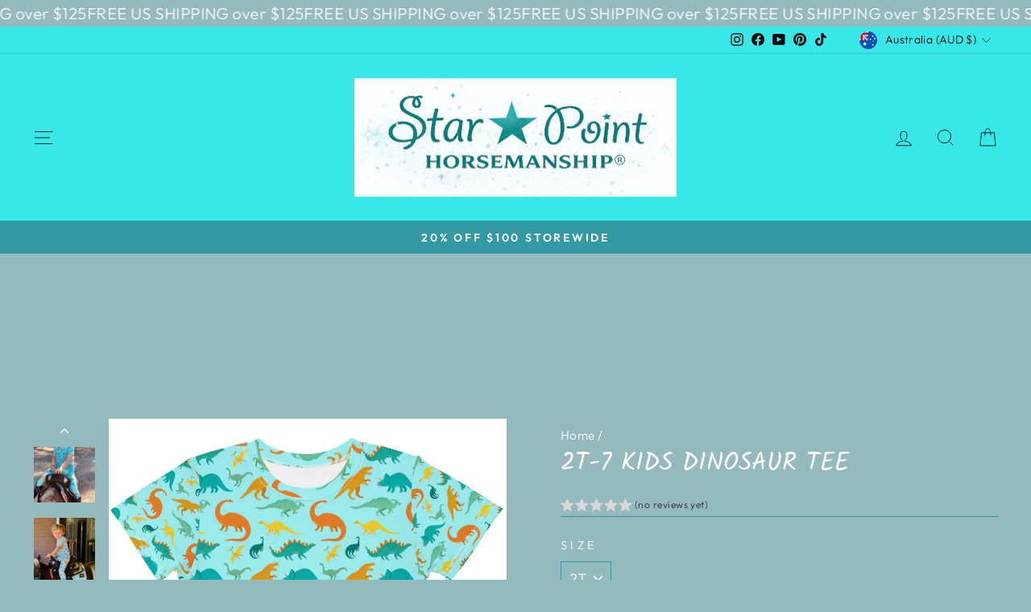

--- FILE ---
content_type: text/html; charset=utf-8
request_url: https://starpointhorsemanship.com/en-au/products/2t-7-kids-dinosaur-tee
body_size: 66619
content:
<!doctype html>
<html class="no-js" lang="en" dir="ltr">
<head>

  <!-- Google Tag Manager -->
<script>(function(w,d,s,l,i){w[l]=w[l]||[];w[l].push({'gtm.start':
new Date().getTime(),event:'gtm.js'});var f=d.getElementsByTagName(s)[0],
j=d.createElement(s),dl=l!='dataLayer'?'&l='+l:'';j.async=true;j.src=
'https://www.googletagmanager.com/gtm.js?id='+i+dl;f.parentNode.insertBefore(j,f);
})(window,document,'script','dataLayer','GTM-KXZG7J7N');</script>
<!-- End Google Tag Manager -->

<!-- Google tag (gtag.js) -->
<script async src="https://www.googletagmanager.com/gtag/js?id=Tag_ID"></script>
<script>
 window.dataLayer = window.dataLayer || [];
 function gtag(){dataLayer.push(arguments);}
 gtag('js', new Date());
 gtag('config', 'Tag_ID');
</script>

  <meta name="facebook-domain-verification" content="75opgr1cv2csklloahlw125un7xngn" />
  <meta charset="utf-8">
  <meta http-equiv="X-UA-Compatible" content="IE=edge,chrome=1">
  <meta name="viewport" content="width=device-width,initial-scale=1">
  <meta name="theme-color" content="#0c656e">
  <link rel="canonical" href="https://starpointhorsemanship.com/en-au/products/2t-7-kids-dinosaur-tee">
  <link rel="preconnect" href="https://cdn.shopify.com" crossorigin>
  <link rel="preconnect" href="https://fonts.shopifycdn.com" crossorigin>
  <link rel="dns-prefetch" href="https://productreviews.shopifycdn.com">
  <link rel="dns-prefetch" href="https://ajax.googleapis.com">
  <link rel="dns-prefetch" href="https://maps.googleapis.com">
  <link rel="dns-prefetch" href="https://maps.gstatic.com"><link rel="shortcut icon" href="//starpointhorsemanship.com/cdn/shop/files/Star_Point_Horsemanship_32x32.png?v=1697992970" type="image/png" /><title>2T-7 Kids Dinosaur Tee
</title>
<meta name="description" content="Shop Dinosaur Sport Shirt for kids. A colorful, comfy tee with 4-way stretch fabric, perfect for active play &amp; everyday wear. Ideal for little dino fans!"><meta property="og:site_name" content="Star Point Horsemanship">
  <meta property="og:url" content="https://starpointhorsemanship.com/en-au/products/2t-7-kids-dinosaur-tee">
  <meta property="og:title" content="2T-7 Kids Dinosaur Tee">
  <meta property="og:type" content="product">
  <meta property="og:description" content="Shop Dinosaur Sport Shirt for kids. A colorful, comfy tee with 4-way stretch fabric, perfect for active play &amp; everyday wear. Ideal for little dino fans!"><meta property="og:image" content="http://starpointhorsemanship.com/cdn/shop/files/A5DE07E5-7DA0-4EA3-AFF4-9A18F68F61B4.jpg?v=1754262352">
    <meta property="og:image:secure_url" content="https://starpointhorsemanship.com/cdn/shop/files/A5DE07E5-7DA0-4EA3-AFF4-9A18F68F61B4.jpg?v=1754262352">
    <meta property="og:image:width" content="3024">
    <meta property="og:image:height" content="4032"><meta name="twitter:site" content="@">
  <meta name="twitter:card" content="summary_large_image">
  <meta name="twitter:title" content="2T-7 Kids Dinosaur Tee">
  <meta name="twitter:description" content="Shop Dinosaur Sport Shirt for kids. A colorful, comfy tee with 4-way stretch fabric, perfect for active play &amp; everyday wear. Ideal for little dino fans!">
<style data-shopify>@font-face {
  font-family: Kalam;
  font-weight: 400;
  font-style: normal;
  font-display: swap;
  src: url("//starpointhorsemanship.com/cdn/fonts/kalam/kalam_n4.146ac42292d6ecada676dc97796fcd1f16079bde.woff2") format("woff2"),
       url("//starpointhorsemanship.com/cdn/fonts/kalam/kalam_n4.48d29762039a6523b7155af84f2c9b49c4db9943.woff") format("woff");
}

  @font-face {
  font-family: Outfit;
  font-weight: 300;
  font-style: normal;
  font-display: swap;
  src: url("//starpointhorsemanship.com/cdn/fonts/outfit/outfit_n3.8c97ae4c4fac7c2ea467a6dc784857f4de7e0e37.woff2") format("woff2"),
       url("//starpointhorsemanship.com/cdn/fonts/outfit/outfit_n3.b50a189ccde91f9bceee88f207c18c09f0b62a7b.woff") format("woff");
}


  @font-face {
  font-family: Outfit;
  font-weight: 600;
  font-style: normal;
  font-display: swap;
  src: url("//starpointhorsemanship.com/cdn/fonts/outfit/outfit_n6.dfcbaa80187851df2e8384061616a8eaa1702fdc.woff2") format("woff2"),
       url("//starpointhorsemanship.com/cdn/fonts/outfit/outfit_n6.88384e9fc3e36038624caccb938f24ea8008a91d.woff") format("woff");
}

  
  
</style><link href="//starpointhorsemanship.com/cdn/shop/t/30/assets/theme.css?v=155093610473897033461763319234" rel="stylesheet" type="text/css" media="all" />
<style data-shopify>:root {
    --typeHeaderPrimary: Kalam;
    --typeHeaderFallback: cursive;
    --typeHeaderSize: 36px;
    --typeHeaderWeight: 400;
    --typeHeaderLineHeight: 1;
    --typeHeaderSpacing: 0.0em;

    --typeBasePrimary:Outfit;
    --typeBaseFallback:sans-serif;
    --typeBaseSize: 18px;
    --typeBaseWeight: 300;
    --typeBaseSpacing: 0.025em;
    --typeBaseLineHeight: 1.4;
    --typeBaselineHeightMinus01: 1.3;

    --typeCollectionTitle: 20px;

    --iconWeight: 2px;
    --iconLinecaps: miter;

    
        --buttonRadius: 0;
    

    --colorGridOverlayOpacity: 0.1;
    }

    .placeholder-content {
    background-image: linear-gradient(100deg, #ffffff 40%, #f7f7f7 63%, #ffffff 79%);
    }</style><script>
    document.documentElement.className = document.documentElement.className.replace('no-js', 'js');

    window.theme = window.theme || {};
    theme.routes = {
      home: "/en-au",
      cart: "/en-au/cart.js",
      cartPage: "/en-au/cart",
      cartAdd: "/en-au/cart/add.js",
      cartChange: "/en-au/cart/change.js",
      search: "/en-au/search",
      predictiveSearch: "/en-au/search/suggest"
    };
    theme.strings = {
      soldOut: "Sold Out",
      unavailable: "Unavailable",
      inStockLabel: "In stock, ready to ship",
      oneStockLabel: "Low stock - [count] item left",
      otherStockLabel: "Low stock - [count] items left",
      willNotShipUntil: "Ready to ship [date]",
      willBeInStockAfter: "Back in stock [date]",
      waitingForStock: "Inventory on the way",
      savePrice: "Save [saved_amount]",
      cartEmpty: "Your cart is currently empty.",
      cartTermsConfirmation: "You must agree with the terms and conditions of sales to check out",
      searchCollections: "Collections",
      searchPages: "Pages",
      searchArticles: "Articles",
      productFrom: "from ",
      maxQuantity: "You can only have [quantity] of [title] in your cart."
    };
    theme.settings = {
      cartType: "drawer",
      isCustomerTemplate: false,
      moneyFormat: "${{amount}}",
      saveType: "percent",
      productImageSize: "natural",
      productImageCover: false,
      predictiveSearch: true,
      predictiveSearchType: null,
      predictiveSearchVendor: false,
      predictiveSearchPrice: true,
      quickView: true,
      themeName: 'Impulse',
      themeVersion: "7.4.0"
    };
  </script>

  <script>window.performance && window.performance.mark && window.performance.mark('shopify.content_for_header.start');</script><meta name="google-site-verification" content="nj-NzTuu3JniFxxlOLz_GU8GkemTFj-Biw8EY9jVbwc">
<meta name="facebook-domain-verification" content="l23v9bj652h62tsy9j37rwqkrhw5l5">
<meta name="facebook-domain-verification" content="md5lf4xsf1szxaf17kxa0yae6ucxr1">
<meta name="facebook-domain-verification" content="3jq99vwfqnvxnkh954c7uhurcmgn9y">
<meta name="facebook-domain-verification" content="clos5jrmgy46aadqs58yruv7umr0fl">
<meta name="facebook-domain-verification" content="ialxxcelqy73vhs4wwgszub2bijd00">
<meta name="google-site-verification" content="IdZdGtXXN7tyxElF7VQTB-3jTwPHDIYSwwtzw751LWI">
<meta name="google-site-verification" content="SHcfoaE19vK6PuJsCu1UDielFI0dLYktGohod6aUJrg">
<meta id="shopify-digital-wallet" name="shopify-digital-wallet" content="/50223710371/digital_wallets/dialog">
<meta name="shopify-checkout-api-token" content="658354195d68518630b9b0ec84da835c">
<meta id="in-context-paypal-metadata" data-shop-id="50223710371" data-venmo-supported="false" data-environment="production" data-locale="en_US" data-paypal-v4="true" data-currency="AUD">
<link rel="alternate" hreflang="x-default" href="https://starpointhorsemanship.com/products/2t-7-kids-dinosaur-tee">
<link rel="alternate" hreflang="en" href="https://starpointhorsemanship.com/products/2t-7-kids-dinosaur-tee">
<link rel="alternate" hreflang="en-CA" href="https://starpointhorsemanship.com/en-ca/products/2t-7-kids-dinosaur-tee">
<link rel="alternate" hreflang="fr-CA" href="https://starpointhorsemanship.com/fr-ca/products/2t-7-kids-dinosaur-tee">
<link rel="alternate" hreflang="en-AU" href="https://starpointhorsemanship.com/en-au/products/2t-7-kids-dinosaur-tee">
<link rel="alternate" hreflang="en-GB" href="https://starpointhorsemanship.com/en-gb/products/2t-7-kids-dinosaur-tee">
<link rel="alternate" hreflang="ja-JP" href="https://starpointhorsemanship.com/ja-jp/products/2t-7-kids-dinosaur-tee">
<link rel="alternate" hreflang="en-JP" href="https://starpointhorsemanship.com/en-jp/products/2t-7-kids-dinosaur-tee">
<link rel="alternate" hreflang="en-DE" href="https://starpointhorsemanship.com/en-de/products/2t-7-kids-dinosaur-tee">
<link rel="alternate" type="application/json+oembed" href="https://starpointhorsemanship.com/en-au/products/2t-7-kids-dinosaur-tee.oembed">
<script async="async" src="/checkouts/internal/preloads.js?locale=en-AU"></script>
<link rel="preconnect" href="https://shop.app" crossorigin="anonymous">
<script async="async" src="https://shop.app/checkouts/internal/preloads.js?locale=en-AU&shop_id=50223710371" crossorigin="anonymous"></script>
<script id="apple-pay-shop-capabilities" type="application/json">{"shopId":50223710371,"countryCode":"US","currencyCode":"AUD","merchantCapabilities":["supports3DS"],"merchantId":"gid:\/\/shopify\/Shop\/50223710371","merchantName":"Star Point Horsemanship","requiredBillingContactFields":["postalAddress","email","phone"],"requiredShippingContactFields":["postalAddress","email","phone"],"shippingType":"shipping","supportedNetworks":["visa","masterCard","amex","discover","elo","jcb"],"total":{"type":"pending","label":"Star Point Horsemanship","amount":"1.00"},"shopifyPaymentsEnabled":true,"supportsSubscriptions":true}</script>
<script id="shopify-features" type="application/json">{"accessToken":"658354195d68518630b9b0ec84da835c","betas":["rich-media-storefront-analytics"],"domain":"starpointhorsemanship.com","predictiveSearch":true,"shopId":50223710371,"locale":"en"}</script>
<script>var Shopify = Shopify || {};
Shopify.shop = "star-point-horsemanship.myshopify.com";
Shopify.locale = "en";
Shopify.currency = {"active":"AUD","rate":"1.5053465"};
Shopify.country = "AU";
Shopify.theme = {"name":"Impulse","id":137757425884,"schema_name":"Impulse","schema_version":"7.4.0","theme_store_id":857,"role":"main"};
Shopify.theme.handle = "null";
Shopify.theme.style = {"id":null,"handle":null};
Shopify.cdnHost = "starpointhorsemanship.com/cdn";
Shopify.routes = Shopify.routes || {};
Shopify.routes.root = "/en-au/";</script>
<script type="module">!function(o){(o.Shopify=o.Shopify||{}).modules=!0}(window);</script>
<script>!function(o){function n(){var o=[];function n(){o.push(Array.prototype.slice.apply(arguments))}return n.q=o,n}var t=o.Shopify=o.Shopify||{};t.loadFeatures=n(),t.autoloadFeatures=n()}(window);</script>
<script>
  window.ShopifyPay = window.ShopifyPay || {};
  window.ShopifyPay.apiHost = "shop.app\/pay";
  window.ShopifyPay.redirectState = null;
</script>
<script id="shop-js-analytics" type="application/json">{"pageType":"product"}</script>
<script defer="defer" async type="module" src="//starpointhorsemanship.com/cdn/shopifycloud/shop-js/modules/v2/client.init-shop-cart-sync_BApSsMSl.en.esm.js"></script>
<script defer="defer" async type="module" src="//starpointhorsemanship.com/cdn/shopifycloud/shop-js/modules/v2/chunk.common_CBoos6YZ.esm.js"></script>
<script type="module">
  await import("//starpointhorsemanship.com/cdn/shopifycloud/shop-js/modules/v2/client.init-shop-cart-sync_BApSsMSl.en.esm.js");
await import("//starpointhorsemanship.com/cdn/shopifycloud/shop-js/modules/v2/chunk.common_CBoos6YZ.esm.js");

  window.Shopify.SignInWithShop?.initShopCartSync?.({"fedCMEnabled":true,"windoidEnabled":true});

</script>
<script>
  window.Shopify = window.Shopify || {};
  if (!window.Shopify.featureAssets) window.Shopify.featureAssets = {};
  window.Shopify.featureAssets['shop-js'] = {"shop-cart-sync":["modules/v2/client.shop-cart-sync_DJczDl9f.en.esm.js","modules/v2/chunk.common_CBoos6YZ.esm.js"],"init-fed-cm":["modules/v2/client.init-fed-cm_BzwGC0Wi.en.esm.js","modules/v2/chunk.common_CBoos6YZ.esm.js"],"init-windoid":["modules/v2/client.init-windoid_BS26ThXS.en.esm.js","modules/v2/chunk.common_CBoos6YZ.esm.js"],"init-shop-email-lookup-coordinator":["modules/v2/client.init-shop-email-lookup-coordinator_DFwWcvrS.en.esm.js","modules/v2/chunk.common_CBoos6YZ.esm.js"],"shop-cash-offers":["modules/v2/client.shop-cash-offers_DthCPNIO.en.esm.js","modules/v2/chunk.common_CBoos6YZ.esm.js","modules/v2/chunk.modal_Bu1hFZFC.esm.js"],"shop-button":["modules/v2/client.shop-button_D_JX508o.en.esm.js","modules/v2/chunk.common_CBoos6YZ.esm.js"],"shop-toast-manager":["modules/v2/client.shop-toast-manager_tEhgP2F9.en.esm.js","modules/v2/chunk.common_CBoos6YZ.esm.js"],"avatar":["modules/v2/client.avatar_BTnouDA3.en.esm.js"],"pay-button":["modules/v2/client.pay-button_BuNmcIr_.en.esm.js","modules/v2/chunk.common_CBoos6YZ.esm.js"],"init-shop-cart-sync":["modules/v2/client.init-shop-cart-sync_BApSsMSl.en.esm.js","modules/v2/chunk.common_CBoos6YZ.esm.js"],"shop-login-button":["modules/v2/client.shop-login-button_DwLgFT0K.en.esm.js","modules/v2/chunk.common_CBoos6YZ.esm.js","modules/v2/chunk.modal_Bu1hFZFC.esm.js"],"init-customer-accounts-sign-up":["modules/v2/client.init-customer-accounts-sign-up_TlVCiykN.en.esm.js","modules/v2/client.shop-login-button_DwLgFT0K.en.esm.js","modules/v2/chunk.common_CBoos6YZ.esm.js","modules/v2/chunk.modal_Bu1hFZFC.esm.js"],"init-shop-for-new-customer-accounts":["modules/v2/client.init-shop-for-new-customer-accounts_DrjXSI53.en.esm.js","modules/v2/client.shop-login-button_DwLgFT0K.en.esm.js","modules/v2/chunk.common_CBoos6YZ.esm.js","modules/v2/chunk.modal_Bu1hFZFC.esm.js"],"init-customer-accounts":["modules/v2/client.init-customer-accounts_C0Oh2ljF.en.esm.js","modules/v2/client.shop-login-button_DwLgFT0K.en.esm.js","modules/v2/chunk.common_CBoos6YZ.esm.js","modules/v2/chunk.modal_Bu1hFZFC.esm.js"],"shop-follow-button":["modules/v2/client.shop-follow-button_C5D3XtBb.en.esm.js","modules/v2/chunk.common_CBoos6YZ.esm.js","modules/v2/chunk.modal_Bu1hFZFC.esm.js"],"checkout-modal":["modules/v2/client.checkout-modal_8TC_1FUY.en.esm.js","modules/v2/chunk.common_CBoos6YZ.esm.js","modules/v2/chunk.modal_Bu1hFZFC.esm.js"],"lead-capture":["modules/v2/client.lead-capture_D-pmUjp9.en.esm.js","modules/v2/chunk.common_CBoos6YZ.esm.js","modules/v2/chunk.modal_Bu1hFZFC.esm.js"],"shop-login":["modules/v2/client.shop-login_BmtnoEUo.en.esm.js","modules/v2/chunk.common_CBoos6YZ.esm.js","modules/v2/chunk.modal_Bu1hFZFC.esm.js"],"payment-terms":["modules/v2/client.payment-terms_BHOWV7U_.en.esm.js","modules/v2/chunk.common_CBoos6YZ.esm.js","modules/v2/chunk.modal_Bu1hFZFC.esm.js"]};
</script>
<script>(function() {
  var isLoaded = false;
  function asyncLoad() {
    if (isLoaded) return;
    isLoaded = true;
    var urls = ["\/\/shopify.privy.com\/widget.js?shop=star-point-horsemanship.myshopify.com","\/\/cdn.shopify.com\/proxy\/f1b102ba885161c5bc8b3a31c7ed5b283ca62928029326af651d029e8fe6600e\/static.cdn.printful.com\/static\/js\/external\/shopify-product-customizer.js?v=0.28\u0026shop=star-point-horsemanship.myshopify.com\u0026sp-cache-control=cHVibGljLCBtYXgtYWdlPTkwMA","https:\/\/cdn.nfcube.com\/instafeed-4f1655314f595262a89b44b4b49b8e91.js?shop=star-point-horsemanship.myshopify.com","https:\/\/cdn.nfcube.com\/tiktok-bcbe3b968ad2cb382849be5f84390818.js?shop=star-point-horsemanship.myshopify.com","https:\/\/d18eg7dreypte5.cloudfront.net\/browse-abandonment\/smsbump_timer.js?shop=star-point-horsemanship.myshopify.com"];
    for (var i = 0; i < urls.length; i++) {
      var s = document.createElement('script');
      s.type = 'text/javascript';
      s.async = true;
      s.src = urls[i];
      var x = document.getElementsByTagName('script')[0];
      x.parentNode.insertBefore(s, x);
    }
  };
  if(window.attachEvent) {
    window.attachEvent('onload', asyncLoad);
  } else {
    window.addEventListener('load', asyncLoad, false);
  }
})();</script>
<script id="__st">var __st={"a":50223710371,"offset":-28800,"reqid":"de4dd3e7-836c-4702-96f7-60f4377caf73-1768928190","pageurl":"starpointhorsemanship.com\/en-au\/products\/2t-7-kids-dinosaur-tee","u":"a400e7da5de0","p":"product","rtyp":"product","rid":7684133748956};</script>
<script>window.ShopifyPaypalV4VisibilityTracking = true;</script>
<script id="captcha-bootstrap">!function(){'use strict';const t='contact',e='account',n='new_comment',o=[[t,t],['blogs',n],['comments',n],[t,'customer']],c=[[e,'customer_login'],[e,'guest_login'],[e,'recover_customer_password'],[e,'create_customer']],r=t=>t.map((([t,e])=>`form[action*='/${t}']:not([data-nocaptcha='true']) input[name='form_type'][value='${e}']`)).join(','),a=t=>()=>t?[...document.querySelectorAll(t)].map((t=>t.form)):[];function s(){const t=[...o],e=r(t);return a(e)}const i='password',u='form_key',d=['recaptcha-v3-token','g-recaptcha-response','h-captcha-response',i],f=()=>{try{return window.sessionStorage}catch{return}},m='__shopify_v',_=t=>t.elements[u];function p(t,e,n=!1){try{const o=window.sessionStorage,c=JSON.parse(o.getItem(e)),{data:r}=function(t){const{data:e,action:n}=t;return t[m]||n?{data:e,action:n}:{data:t,action:n}}(c);for(const[e,n]of Object.entries(r))t.elements[e]&&(t.elements[e].value=n);n&&o.removeItem(e)}catch(o){console.error('form repopulation failed',{error:o})}}const l='form_type',E='cptcha';function T(t){t.dataset[E]=!0}const w=window,h=w.document,L='Shopify',v='ce_forms',y='captcha';let A=!1;((t,e)=>{const n=(g='f06e6c50-85a8-45c8-87d0-21a2b65856fe',I='https://cdn.shopify.com/shopifycloud/storefront-forms-hcaptcha/ce_storefront_forms_captcha_hcaptcha.v1.5.2.iife.js',D={infoText:'Protected by hCaptcha',privacyText:'Privacy',termsText:'Terms'},(t,e,n)=>{const o=w[L][v],c=o.bindForm;if(c)return c(t,g,e,D).then(n);var r;o.q.push([[t,g,e,D],n]),r=I,A||(h.body.append(Object.assign(h.createElement('script'),{id:'captcha-provider',async:!0,src:r})),A=!0)});var g,I,D;w[L]=w[L]||{},w[L][v]=w[L][v]||{},w[L][v].q=[],w[L][y]=w[L][y]||{},w[L][y].protect=function(t,e){n(t,void 0,e),T(t)},Object.freeze(w[L][y]),function(t,e,n,w,h,L){const[v,y,A,g]=function(t,e,n){const i=e?o:[],u=t?c:[],d=[...i,...u],f=r(d),m=r(i),_=r(d.filter((([t,e])=>n.includes(e))));return[a(f),a(m),a(_),s()]}(w,h,L),I=t=>{const e=t.target;return e instanceof HTMLFormElement?e:e&&e.form},D=t=>v().includes(t);t.addEventListener('submit',(t=>{const e=I(t);if(!e)return;const n=D(e)&&!e.dataset.hcaptchaBound&&!e.dataset.recaptchaBound,o=_(e),c=g().includes(e)&&(!o||!o.value);(n||c)&&t.preventDefault(),c&&!n&&(function(t){try{if(!f())return;!function(t){const e=f();if(!e)return;const n=_(t);if(!n)return;const o=n.value;o&&e.removeItem(o)}(t);const e=Array.from(Array(32),(()=>Math.random().toString(36)[2])).join('');!function(t,e){_(t)||t.append(Object.assign(document.createElement('input'),{type:'hidden',name:u})),t.elements[u].value=e}(t,e),function(t,e){const n=f();if(!n)return;const o=[...t.querySelectorAll(`input[type='${i}']`)].map((({name:t})=>t)),c=[...d,...o],r={};for(const[a,s]of new FormData(t).entries())c.includes(a)||(r[a]=s);n.setItem(e,JSON.stringify({[m]:1,action:t.action,data:r}))}(t,e)}catch(e){console.error('failed to persist form',e)}}(e),e.submit())}));const S=(t,e)=>{t&&!t.dataset[E]&&(n(t,e.some((e=>e===t))),T(t))};for(const o of['focusin','change'])t.addEventListener(o,(t=>{const e=I(t);D(e)&&S(e,y())}));const B=e.get('form_key'),M=e.get(l),P=B&&M;t.addEventListener('DOMContentLoaded',(()=>{const t=y();if(P)for(const e of t)e.elements[l].value===M&&p(e,B);[...new Set([...A(),...v().filter((t=>'true'===t.dataset.shopifyCaptcha))])].forEach((e=>S(e,t)))}))}(h,new URLSearchParams(w.location.search),n,t,e,['guest_login'])})(!0,!0)}();</script>
<script integrity="sha256-4kQ18oKyAcykRKYeNunJcIwy7WH5gtpwJnB7kiuLZ1E=" data-source-attribution="shopify.loadfeatures" defer="defer" src="//starpointhorsemanship.com/cdn/shopifycloud/storefront/assets/storefront/load_feature-a0a9edcb.js" crossorigin="anonymous"></script>
<script crossorigin="anonymous" defer="defer" src="//starpointhorsemanship.com/cdn/shopifycloud/storefront/assets/shopify_pay/storefront-65b4c6d7.js?v=20250812"></script>
<script data-source-attribution="shopify.dynamic_checkout.dynamic.init">var Shopify=Shopify||{};Shopify.PaymentButton=Shopify.PaymentButton||{isStorefrontPortableWallets:!0,init:function(){window.Shopify.PaymentButton.init=function(){};var t=document.createElement("script");t.src="https://starpointhorsemanship.com/cdn/shopifycloud/portable-wallets/latest/portable-wallets.en.js",t.type="module",document.head.appendChild(t)}};
</script>
<script data-source-attribution="shopify.dynamic_checkout.buyer_consent">
  function portableWalletsHideBuyerConsent(e){var t=document.getElementById("shopify-buyer-consent"),n=document.getElementById("shopify-subscription-policy-button");t&&n&&(t.classList.add("hidden"),t.setAttribute("aria-hidden","true"),n.removeEventListener("click",e))}function portableWalletsShowBuyerConsent(e){var t=document.getElementById("shopify-buyer-consent"),n=document.getElementById("shopify-subscription-policy-button");t&&n&&(t.classList.remove("hidden"),t.removeAttribute("aria-hidden"),n.addEventListener("click",e))}window.Shopify?.PaymentButton&&(window.Shopify.PaymentButton.hideBuyerConsent=portableWalletsHideBuyerConsent,window.Shopify.PaymentButton.showBuyerConsent=portableWalletsShowBuyerConsent);
</script>
<script data-source-attribution="shopify.dynamic_checkout.cart.bootstrap">document.addEventListener("DOMContentLoaded",(function(){function t(){return document.querySelector("shopify-accelerated-checkout-cart, shopify-accelerated-checkout")}if(t())Shopify.PaymentButton.init();else{new MutationObserver((function(e,n){t()&&(Shopify.PaymentButton.init(),n.disconnect())})).observe(document.body,{childList:!0,subtree:!0})}}));
</script>
<link id="shopify-accelerated-checkout-styles" rel="stylesheet" media="screen" href="https://starpointhorsemanship.com/cdn/shopifycloud/portable-wallets/latest/accelerated-checkout-backwards-compat.css" crossorigin="anonymous">
<style id="shopify-accelerated-checkout-cart">
        #shopify-buyer-consent {
  margin-top: 1em;
  display: inline-block;
  width: 100%;
}

#shopify-buyer-consent.hidden {
  display: none;
}

#shopify-subscription-policy-button {
  background: none;
  border: none;
  padding: 0;
  text-decoration: underline;
  font-size: inherit;
  cursor: pointer;
}

#shopify-subscription-policy-button::before {
  box-shadow: none;
}

      </style>

<script>window.performance && window.performance.mark && window.performance.mark('shopify.content_for_header.end');</script>

  <script src="//starpointhorsemanship.com/cdn/shop/t/30/assets/vendor-scripts-v11.js" defer="defer"></script><link rel="stylesheet" href="//starpointhorsemanship.com/cdn/shop/t/30/assets/country-flags.css"><script src="//starpointhorsemanship.com/cdn/shop/t/30/assets/theme.js?v=66447858802808184731697915794" defer="defer"></script>
<!-- BEGIN app block: shopify://apps/d-product-tabs/blocks/embed-app/e6b9fe9f-730b-4712-bd77-4a616dda3802 -->


  
  

  <script>
      var storeifyTabs = storeifyTabs || {};
      
        storeifyTabs.product = {"id":7684133748956,"title":"2T-7 Kids Dinosaur Tee","handle":"2t-7-kids-dinosaur-tee","description":"\u003cp\u003e\u003cem\u003e\u003cstrong\u003eDinosaur 2T to size 7 Sport Shirt from Star Point Horsemanship\u003c\/strong\u003e\u003c\/em\u003e\u003c\/p\u003e\n\u003cp\u003eGet a t-shirt for your kids that has it all—colorful design that looks great, and a fit that allows the kiddos to participate in all of their favorite activities and be comfy the whole time. The ultimate kids tee.\u003cbr\u003e \u003cbr\u003e • 95% polyester, 5% elastane (fabric composition may vary by 1%)\u003cbr\u003e • Fabric weight: 6.19 oz\/yd² (210 g\/m²), weight may vary by 5%\u003cbr\u003e • Premium knit mid-weight jersey\u003cbr\u003e • Four-way stretch fabric that stretches and recovers on the cross and lengthwise grains\u003cbr\u003e • Regular fit\u003cbr\u003e • Crew neck\u003cbr\u003e • Blank product components in the US and Mexico sourced from the US\u003cbr\u003e • Blank product components in the EU sourced from Lithuania\u003c\/p\u003e","published_at":"2022-05-20T15:23:54-07:00","created_at":"2022-05-20T15:23:47-07:00","vendor":"Star Point Horsemanship","type":"","tags":["Boys","Dinosaurs","Girls","Kids","T-Shirt","Youth"],"price":4400,"price_min":4400,"price_max":4400,"available":true,"price_varies":false,"compare_at_price":null,"compare_at_price_min":0,"compare_at_price_max":0,"compare_at_price_varies":false,"variants":[{"id":42952187314396,"title":"2T","option1":"2T","option2":null,"option3":null,"sku":"8264375_10817","requires_shipping":true,"taxable":true,"featured_image":{"id":37162029121756,"product_id":7684133748956,"position":3,"created_at":"2022-05-20T15:23:51-07:00","updated_at":"2025-08-03T16:05:52-07:00","alt":"2T-7 Kids Dinosaur Tee - Star Point Horsemanship","width":2000,"height":2000,"src":"\/\/starpointhorsemanship.com\/cdn\/shop\/products\/all-over-print-kids-crew-neck-t-shirt-white-front-628814eb19339.jpg?v=1754262352","variant_ids":[42952187314396,42952187347164,42952187379932,42952187412700,42952187445468,42952187478236,42952187511004]},"available":true,"name":"2T-7 Kids Dinosaur Tee - 2T","public_title":"2T","options":["2T"],"price":4400,"weight":70,"compare_at_price":null,"inventory_management":"shopify","barcode":null,"featured_media":{"alt":"2T-7 Kids Dinosaur Tee - Star Point Horsemanship","id":29729830109404,"position":3,"preview_image":{"aspect_ratio":1.0,"height":2000,"width":2000,"src":"\/\/starpointhorsemanship.com\/cdn\/shop\/products\/all-over-print-kids-crew-neck-t-shirt-white-front-628814eb19339.jpg?v=1754262352"}},"requires_selling_plan":false,"selling_plan_allocations":[]},{"id":42952187347164,"title":"3T","option1":"3T","option2":null,"option3":null,"sku":"8264375_10818","requires_shipping":true,"taxable":true,"featured_image":{"id":37162029121756,"product_id":7684133748956,"position":3,"created_at":"2022-05-20T15:23:51-07:00","updated_at":"2025-08-03T16:05:52-07:00","alt":"2T-7 Kids Dinosaur Tee - Star Point Horsemanship","width":2000,"height":2000,"src":"\/\/starpointhorsemanship.com\/cdn\/shop\/products\/all-over-print-kids-crew-neck-t-shirt-white-front-628814eb19339.jpg?v=1754262352","variant_ids":[42952187314396,42952187347164,42952187379932,42952187412700,42952187445468,42952187478236,42952187511004]},"available":true,"name":"2T-7 Kids Dinosaur Tee - 3T","public_title":"3T","options":["3T"],"price":4400,"weight":74,"compare_at_price":null,"inventory_management":"shopify","barcode":null,"featured_media":{"alt":"2T-7 Kids Dinosaur Tee - Star Point Horsemanship","id":29729830109404,"position":3,"preview_image":{"aspect_ratio":1.0,"height":2000,"width":2000,"src":"\/\/starpointhorsemanship.com\/cdn\/shop\/products\/all-over-print-kids-crew-neck-t-shirt-white-front-628814eb19339.jpg?v=1754262352"}},"requires_selling_plan":false,"selling_plan_allocations":[]},{"id":42952187379932,"title":"4T","option1":"4T","option2":null,"option3":null,"sku":"8264375_10819","requires_shipping":true,"taxable":true,"featured_image":{"id":37162029121756,"product_id":7684133748956,"position":3,"created_at":"2022-05-20T15:23:51-07:00","updated_at":"2025-08-03T16:05:52-07:00","alt":"2T-7 Kids Dinosaur Tee - Star Point Horsemanship","width":2000,"height":2000,"src":"\/\/starpointhorsemanship.com\/cdn\/shop\/products\/all-over-print-kids-crew-neck-t-shirt-white-front-628814eb19339.jpg?v=1754262352","variant_ids":[42952187314396,42952187347164,42952187379932,42952187412700,42952187445468,42952187478236,42952187511004]},"available":true,"name":"2T-7 Kids Dinosaur Tee - 4T","public_title":"4T","options":["4T"],"price":4400,"weight":80,"compare_at_price":null,"inventory_management":"shopify","barcode":null,"featured_media":{"alt":"2T-7 Kids Dinosaur Tee - Star Point Horsemanship","id":29729830109404,"position":3,"preview_image":{"aspect_ratio":1.0,"height":2000,"width":2000,"src":"\/\/starpointhorsemanship.com\/cdn\/shop\/products\/all-over-print-kids-crew-neck-t-shirt-white-front-628814eb19339.jpg?v=1754262352"}},"requires_selling_plan":false,"selling_plan_allocations":[]},{"id":42952187412700,"title":"5T","option1":"5T","option2":null,"option3":null,"sku":"8264375_10820","requires_shipping":true,"taxable":true,"featured_image":{"id":37162029121756,"product_id":7684133748956,"position":3,"created_at":"2022-05-20T15:23:51-07:00","updated_at":"2025-08-03T16:05:52-07:00","alt":"2T-7 Kids Dinosaur Tee - Star Point Horsemanship","width":2000,"height":2000,"src":"\/\/starpointhorsemanship.com\/cdn\/shop\/products\/all-over-print-kids-crew-neck-t-shirt-white-front-628814eb19339.jpg?v=1754262352","variant_ids":[42952187314396,42952187347164,42952187379932,42952187412700,42952187445468,42952187478236,42952187511004]},"available":true,"name":"2T-7 Kids Dinosaur Tee - 5T","public_title":"5T","options":["5T"],"price":4400,"weight":84,"compare_at_price":null,"inventory_management":"shopify","barcode":null,"featured_media":{"alt":"2T-7 Kids Dinosaur Tee - Star Point Horsemanship","id":29729830109404,"position":3,"preview_image":{"aspect_ratio":1.0,"height":2000,"width":2000,"src":"\/\/starpointhorsemanship.com\/cdn\/shop\/products\/all-over-print-kids-crew-neck-t-shirt-white-front-628814eb19339.jpg?v=1754262352"}},"requires_selling_plan":false,"selling_plan_allocations":[]},{"id":42952187445468,"title":"6","option1":"6","option2":null,"option3":null,"sku":"8264375_10821","requires_shipping":true,"taxable":true,"featured_image":{"id":37162029121756,"product_id":7684133748956,"position":3,"created_at":"2022-05-20T15:23:51-07:00","updated_at":"2025-08-03T16:05:52-07:00","alt":"2T-7 Kids Dinosaur Tee - Star Point Horsemanship","width":2000,"height":2000,"src":"\/\/starpointhorsemanship.com\/cdn\/shop\/products\/all-over-print-kids-crew-neck-t-shirt-white-front-628814eb19339.jpg?v=1754262352","variant_ids":[42952187314396,42952187347164,42952187379932,42952187412700,42952187445468,42952187478236,42952187511004]},"available":true,"name":"2T-7 Kids Dinosaur Tee - 6","public_title":"6","options":["6"],"price":4400,"weight":88,"compare_at_price":null,"inventory_management":"shopify","barcode":null,"featured_media":{"alt":"2T-7 Kids Dinosaur Tee - Star Point Horsemanship","id":29729830109404,"position":3,"preview_image":{"aspect_ratio":1.0,"height":2000,"width":2000,"src":"\/\/starpointhorsemanship.com\/cdn\/shop\/products\/all-over-print-kids-crew-neck-t-shirt-white-front-628814eb19339.jpg?v=1754262352"}},"requires_selling_plan":false,"selling_plan_allocations":[]},{"id":42952187478236,"title":"6X","option1":"6X","option2":null,"option3":null,"sku":"8264375_10822","requires_shipping":true,"taxable":true,"featured_image":{"id":37162029121756,"product_id":7684133748956,"position":3,"created_at":"2022-05-20T15:23:51-07:00","updated_at":"2025-08-03T16:05:52-07:00","alt":"2T-7 Kids Dinosaur Tee - Star Point Horsemanship","width":2000,"height":2000,"src":"\/\/starpointhorsemanship.com\/cdn\/shop\/products\/all-over-print-kids-crew-neck-t-shirt-white-front-628814eb19339.jpg?v=1754262352","variant_ids":[42952187314396,42952187347164,42952187379932,42952187412700,42952187445468,42952187478236,42952187511004]},"available":true,"name":"2T-7 Kids Dinosaur Tee - 6X","public_title":"6X","options":["6X"],"price":4400,"weight":94,"compare_at_price":null,"inventory_management":"shopify","barcode":null,"featured_media":{"alt":"2T-7 Kids Dinosaur Tee - Star Point Horsemanship","id":29729830109404,"position":3,"preview_image":{"aspect_ratio":1.0,"height":2000,"width":2000,"src":"\/\/starpointhorsemanship.com\/cdn\/shop\/products\/all-over-print-kids-crew-neck-t-shirt-white-front-628814eb19339.jpg?v=1754262352"}},"requires_selling_plan":false,"selling_plan_allocations":[]},{"id":42952187511004,"title":"7","option1":"7","option2":null,"option3":null,"sku":"8264375_10823","requires_shipping":true,"taxable":true,"featured_image":{"id":37162029121756,"product_id":7684133748956,"position":3,"created_at":"2022-05-20T15:23:51-07:00","updated_at":"2025-08-03T16:05:52-07:00","alt":"2T-7 Kids Dinosaur Tee - Star Point Horsemanship","width":2000,"height":2000,"src":"\/\/starpointhorsemanship.com\/cdn\/shop\/products\/all-over-print-kids-crew-neck-t-shirt-white-front-628814eb19339.jpg?v=1754262352","variant_ids":[42952187314396,42952187347164,42952187379932,42952187412700,42952187445468,42952187478236,42952187511004]},"available":true,"name":"2T-7 Kids Dinosaur Tee - 7","public_title":"7","options":["7"],"price":4400,"weight":98,"compare_at_price":null,"inventory_management":"shopify","barcode":null,"featured_media":{"alt":"2T-7 Kids Dinosaur Tee - Star Point Horsemanship","id":29729830109404,"position":3,"preview_image":{"aspect_ratio":1.0,"height":2000,"width":2000,"src":"\/\/starpointhorsemanship.com\/cdn\/shop\/products\/all-over-print-kids-crew-neck-t-shirt-white-front-628814eb19339.jpg?v=1754262352"}},"requires_selling_plan":false,"selling_plan_allocations":[]}],"images":["\/\/starpointhorsemanship.com\/cdn\/shop\/files\/A5DE07E5-7DA0-4EA3-AFF4-9A18F68F61B4.jpg?v=1754262352","\/\/starpointhorsemanship.com\/cdn\/shop\/files\/CE69965E-B4BB-4D1E-A723-84A1D4861C36.jpg?v=1754262352","\/\/starpointhorsemanship.com\/cdn\/shop\/products\/all-over-print-kids-crew-neck-t-shirt-white-front-628814eb19339.jpg?v=1754262352"],"featured_image":"\/\/starpointhorsemanship.com\/cdn\/shop\/files\/A5DE07E5-7DA0-4EA3-AFF4-9A18F68F61B4.jpg?v=1754262352","options":["Size"],"media":[{"alt":null,"id":35348672151772,"position":1,"preview_image":{"aspect_ratio":0.75,"height":4032,"width":3024,"src":"\/\/starpointhorsemanship.com\/cdn\/shop\/files\/A5DE07E5-7DA0-4EA3-AFF4-9A18F68F61B4.jpg?v=1754262352"},"aspect_ratio":0.75,"height":4032,"media_type":"image","src":"\/\/starpointhorsemanship.com\/cdn\/shop\/files\/A5DE07E5-7DA0-4EA3-AFF4-9A18F68F61B4.jpg?v=1754262352","width":3024},{"alt":null,"id":35344198631644,"position":2,"preview_image":{"aspect_ratio":0.75,"height":4032,"width":3024,"src":"\/\/starpointhorsemanship.com\/cdn\/shop\/files\/CE69965E-B4BB-4D1E-A723-84A1D4861C36.jpg?v=1754262352"},"aspect_ratio":0.75,"height":4032,"media_type":"image","src":"\/\/starpointhorsemanship.com\/cdn\/shop\/files\/CE69965E-B4BB-4D1E-A723-84A1D4861C36.jpg?v=1754262352","width":3024},{"alt":"2T-7 Kids Dinosaur Tee - Star Point Horsemanship","id":29729830109404,"position":3,"preview_image":{"aspect_ratio":1.0,"height":2000,"width":2000,"src":"\/\/starpointhorsemanship.com\/cdn\/shop\/products\/all-over-print-kids-crew-neck-t-shirt-white-front-628814eb19339.jpg?v=1754262352"},"aspect_ratio":1.0,"height":2000,"media_type":"image","src":"\/\/starpointhorsemanship.com\/cdn\/shop\/products\/all-over-print-kids-crew-neck-t-shirt-white-front-628814eb19339.jpg?v=1754262352","width":2000}],"requires_selling_plan":false,"selling_plan_groups":[],"content":"\u003cp\u003e\u003cem\u003e\u003cstrong\u003eDinosaur 2T to size 7 Sport Shirt from Star Point Horsemanship\u003c\/strong\u003e\u003c\/em\u003e\u003c\/p\u003e\n\u003cp\u003eGet a t-shirt for your kids that has it all—colorful design that looks great, and a fit that allows the kiddos to participate in all of their favorite activities and be comfy the whole time. The ultimate kids tee.\u003cbr\u003e \u003cbr\u003e • 95% polyester, 5% elastane (fabric composition may vary by 1%)\u003cbr\u003e • Fabric weight: 6.19 oz\/yd² (210 g\/m²), weight may vary by 5%\u003cbr\u003e • Premium knit mid-weight jersey\u003cbr\u003e • Four-way stretch fabric that stretches and recovers on the cross and lengthwise grains\u003cbr\u003e • Regular fit\u003cbr\u003e • Crew neck\u003cbr\u003e • Blank product components in the US and Mexico sourced from the US\u003cbr\u003e • Blank product components in the EU sourced from Lithuania\u003c\/p\u003e"};
        storeifyTabs.product.options = [{"name":"Size","position":1,"values":["2T","3T","4T","5T","6","6X","7"]}];
        
          storeifyTabs.product.variants[0].inventory_management = "shopify";
          storeifyTabs.product.variants[0].inventory_quantity = 9999;
          storeifyTabs.product.variants[0].inventory_policy = "deny";
        
          storeifyTabs.product.variants[1].inventory_management = "shopify";
          storeifyTabs.product.variants[1].inventory_quantity = 9999;
          storeifyTabs.product.variants[1].inventory_policy = "deny";
        
          storeifyTabs.product.variants[2].inventory_management = "shopify";
          storeifyTabs.product.variants[2].inventory_quantity = 9997;
          storeifyTabs.product.variants[2].inventory_policy = "deny";
        
          storeifyTabs.product.variants[3].inventory_management = "shopify";
          storeifyTabs.product.variants[3].inventory_quantity = 9998;
          storeifyTabs.product.variants[3].inventory_policy = "deny";
        
          storeifyTabs.product.variants[4].inventory_management = "shopify";
          storeifyTabs.product.variants[4].inventory_quantity = 9999;
          storeifyTabs.product.variants[4].inventory_policy = "deny";
        
          storeifyTabs.product.variants[5].inventory_management = "shopify";
          storeifyTabs.product.variants[5].inventory_quantity = 9999;
          storeifyTabs.product.variants[5].inventory_policy = "deny";
        
          storeifyTabs.product.variants[6].inventory_management = "shopify";
          storeifyTabs.product.variants[6].inventory_quantity = 9999;
          storeifyTabs.product.variants[6].inventory_policy = "deny";
        
        
        storeifyTabs.product.collection = [428820922588,405485387996,428569297116];
      
      storeifyTabs.page = {
        type : "product",
        path : "\/en-au\/products\/2t-7-kids-dinosaur-tee",
      };
      storeifyTabs.root_url = "\/en-au";
      
        storeifyTabs.configs = {"heading_type":"5","tab_default_text":"Description","ele_description":"","styles_default":"div[itemprop=description],.product__description,product-single__description,.product-description-wrapper,.product__info__detailed,.product-description-wrapper,description,.product-overview__main,.product-content-tab,ify-custom-description","remove_copyright":0};
      

  </script>
  <link rel="stylesheet" href="https://cdn.shopify.com/extensions/019bd426-3c85-7537-8701-4ad292868e50/d-product-tabs-36/assets/storeify-tab-styles.css">
  <script src="https://cdn.shopify.com/extensions/019bd426-3c85-7537-8701-4ad292868e50/d-product-tabs-36/assets/storeify_tab_class.js" defer></script>


<!-- END app block --><!-- BEGIN app block: shopify://apps/bm-country-blocker-ip-blocker/blocks/boostmark-blocker/bf9db4b9-be4b-45e1-8127-bbcc07d93e7e -->

  <script src="https://cdn.shopify.com/extensions/019b300f-1323-7b7a-bda2-a589132c3189/boostymark-regionblock-71/assets/blocker.js?v=4&shop=star-point-horsemanship.myshopify.com" async></script>
  <script src="https://cdn.shopify.com/extensions/019b300f-1323-7b7a-bda2-a589132c3189/boostymark-regionblock-71/assets/jk4ukh.js?c=6&shop=star-point-horsemanship.myshopify.com" async></script>

  

  

  

  

  













<!-- END app block --><script src="https://cdn.shopify.com/extensions/019bb158-f4e7-725f-a600-ef9c348de641/theme-app-extension-245/assets/alireviews-star-rating.min.js" type="text/javascript" defer="defer"></script>
<link href="https://cdn.shopify.com/extensions/019bba6e-ee90-768d-b6f2-9290663deb90/snapcoupon-244/assets/scp.min.css" rel="stylesheet" type="text/css" media="all">
<link href="https://cdn.shopify.com/extensions/019b73d8-d8fd-7228-aa1e-cb4fc2fe1a6e/snake-size-chart-size-guide-21/assets/zify-sizechart.css" rel="stylesheet" type="text/css" media="all">
<link href="https://monorail-edge.shopifysvc.com" rel="dns-prefetch">
<script>(function(){if ("sendBeacon" in navigator && "performance" in window) {try {var session_token_from_headers = performance.getEntriesByType('navigation')[0].serverTiming.find(x => x.name == '_s').description;} catch {var session_token_from_headers = undefined;}var session_cookie_matches = document.cookie.match(/_shopify_s=([^;]*)/);var session_token_from_cookie = session_cookie_matches && session_cookie_matches.length === 2 ? session_cookie_matches[1] : "";var session_token = session_token_from_headers || session_token_from_cookie || "";function handle_abandonment_event(e) {var entries = performance.getEntries().filter(function(entry) {return /monorail-edge.shopifysvc.com/.test(entry.name);});if (!window.abandonment_tracked && entries.length === 0) {window.abandonment_tracked = true;var currentMs = Date.now();var navigation_start = performance.timing.navigationStart;var payload = {shop_id: 50223710371,url: window.location.href,navigation_start,duration: currentMs - navigation_start,session_token,page_type: "product"};window.navigator.sendBeacon("https://monorail-edge.shopifysvc.com/v1/produce", JSON.stringify({schema_id: "online_store_buyer_site_abandonment/1.1",payload: payload,metadata: {event_created_at_ms: currentMs,event_sent_at_ms: currentMs}}));}}window.addEventListener('pagehide', handle_abandonment_event);}}());</script>
<script id="web-pixels-manager-setup">(function e(e,d,r,n,o){if(void 0===o&&(o={}),!Boolean(null===(a=null===(i=window.Shopify)||void 0===i?void 0:i.analytics)||void 0===a?void 0:a.replayQueue)){var i,a;window.Shopify=window.Shopify||{};var t=window.Shopify;t.analytics=t.analytics||{};var s=t.analytics;s.replayQueue=[],s.publish=function(e,d,r){return s.replayQueue.push([e,d,r]),!0};try{self.performance.mark("wpm:start")}catch(e){}var l=function(){var e={modern:/Edge?\/(1{2}[4-9]|1[2-9]\d|[2-9]\d{2}|\d{4,})\.\d+(\.\d+|)|Firefox\/(1{2}[4-9]|1[2-9]\d|[2-9]\d{2}|\d{4,})\.\d+(\.\d+|)|Chrom(ium|e)\/(9{2}|\d{3,})\.\d+(\.\d+|)|(Maci|X1{2}).+ Version\/(15\.\d+|(1[6-9]|[2-9]\d|\d{3,})\.\d+)([,.]\d+|)( \(\w+\)|)( Mobile\/\w+|) Safari\/|Chrome.+OPR\/(9{2}|\d{3,})\.\d+\.\d+|(CPU[ +]OS|iPhone[ +]OS|CPU[ +]iPhone|CPU IPhone OS|CPU iPad OS)[ +]+(15[._]\d+|(1[6-9]|[2-9]\d|\d{3,})[._]\d+)([._]\d+|)|Android:?[ /-](13[3-9]|1[4-9]\d|[2-9]\d{2}|\d{4,})(\.\d+|)(\.\d+|)|Android.+Firefox\/(13[5-9]|1[4-9]\d|[2-9]\d{2}|\d{4,})\.\d+(\.\d+|)|Android.+Chrom(ium|e)\/(13[3-9]|1[4-9]\d|[2-9]\d{2}|\d{4,})\.\d+(\.\d+|)|SamsungBrowser\/([2-9]\d|\d{3,})\.\d+/,legacy:/Edge?\/(1[6-9]|[2-9]\d|\d{3,})\.\d+(\.\d+|)|Firefox\/(5[4-9]|[6-9]\d|\d{3,})\.\d+(\.\d+|)|Chrom(ium|e)\/(5[1-9]|[6-9]\d|\d{3,})\.\d+(\.\d+|)([\d.]+$|.*Safari\/(?![\d.]+ Edge\/[\d.]+$))|(Maci|X1{2}).+ Version\/(10\.\d+|(1[1-9]|[2-9]\d|\d{3,})\.\d+)([,.]\d+|)( \(\w+\)|)( Mobile\/\w+|) Safari\/|Chrome.+OPR\/(3[89]|[4-9]\d|\d{3,})\.\d+\.\d+|(CPU[ +]OS|iPhone[ +]OS|CPU[ +]iPhone|CPU IPhone OS|CPU iPad OS)[ +]+(10[._]\d+|(1[1-9]|[2-9]\d|\d{3,})[._]\d+)([._]\d+|)|Android:?[ /-](13[3-9]|1[4-9]\d|[2-9]\d{2}|\d{4,})(\.\d+|)(\.\d+|)|Mobile Safari.+OPR\/([89]\d|\d{3,})\.\d+\.\d+|Android.+Firefox\/(13[5-9]|1[4-9]\d|[2-9]\d{2}|\d{4,})\.\d+(\.\d+|)|Android.+Chrom(ium|e)\/(13[3-9]|1[4-9]\d|[2-9]\d{2}|\d{4,})\.\d+(\.\d+|)|Android.+(UC? ?Browser|UCWEB|U3)[ /]?(15\.([5-9]|\d{2,})|(1[6-9]|[2-9]\d|\d{3,})\.\d+)\.\d+|SamsungBrowser\/(5\.\d+|([6-9]|\d{2,})\.\d+)|Android.+MQ{2}Browser\/(14(\.(9|\d{2,})|)|(1[5-9]|[2-9]\d|\d{3,})(\.\d+|))(\.\d+|)|K[Aa][Ii]OS\/(3\.\d+|([4-9]|\d{2,})\.\d+)(\.\d+|)/},d=e.modern,r=e.legacy,n=navigator.userAgent;return n.match(d)?"modern":n.match(r)?"legacy":"unknown"}(),u="modern"===l?"modern":"legacy",c=(null!=n?n:{modern:"",legacy:""})[u],f=function(e){return[e.baseUrl,"/wpm","/b",e.hashVersion,"modern"===e.buildTarget?"m":"l",".js"].join("")}({baseUrl:d,hashVersion:r,buildTarget:u}),m=function(e){var d=e.version,r=e.bundleTarget,n=e.surface,o=e.pageUrl,i=e.monorailEndpoint;return{emit:function(e){var a=e.status,t=e.errorMsg,s=(new Date).getTime(),l=JSON.stringify({metadata:{event_sent_at_ms:s},events:[{schema_id:"web_pixels_manager_load/3.1",payload:{version:d,bundle_target:r,page_url:o,status:a,surface:n,error_msg:t},metadata:{event_created_at_ms:s}}]});if(!i)return console&&console.warn&&console.warn("[Web Pixels Manager] No Monorail endpoint provided, skipping logging."),!1;try{return self.navigator.sendBeacon.bind(self.navigator)(i,l)}catch(e){}var u=new XMLHttpRequest;try{return u.open("POST",i,!0),u.setRequestHeader("Content-Type","text/plain"),u.send(l),!0}catch(e){return console&&console.warn&&console.warn("[Web Pixels Manager] Got an unhandled error while logging to Monorail."),!1}}}}({version:r,bundleTarget:l,surface:e.surface,pageUrl:self.location.href,monorailEndpoint:e.monorailEndpoint});try{o.browserTarget=l,function(e){var d=e.src,r=e.async,n=void 0===r||r,o=e.onload,i=e.onerror,a=e.sri,t=e.scriptDataAttributes,s=void 0===t?{}:t,l=document.createElement("script"),u=document.querySelector("head"),c=document.querySelector("body");if(l.async=n,l.src=d,a&&(l.integrity=a,l.crossOrigin="anonymous"),s)for(var f in s)if(Object.prototype.hasOwnProperty.call(s,f))try{l.dataset[f]=s[f]}catch(e){}if(o&&l.addEventListener("load",o),i&&l.addEventListener("error",i),u)u.appendChild(l);else{if(!c)throw new Error("Did not find a head or body element to append the script");c.appendChild(l)}}({src:f,async:!0,onload:function(){if(!function(){var e,d;return Boolean(null===(d=null===(e=window.Shopify)||void 0===e?void 0:e.analytics)||void 0===d?void 0:d.initialized)}()){var d=window.webPixelsManager.init(e)||void 0;if(d){var r=window.Shopify.analytics;r.replayQueue.forEach((function(e){var r=e[0],n=e[1],o=e[2];d.publishCustomEvent(r,n,o)})),r.replayQueue=[],r.publish=d.publishCustomEvent,r.visitor=d.visitor,r.initialized=!0}}},onerror:function(){return m.emit({status:"failed",errorMsg:"".concat(f," has failed to load")})},sri:function(e){var d=/^sha384-[A-Za-z0-9+/=]+$/;return"string"==typeof e&&d.test(e)}(c)?c:"",scriptDataAttributes:o}),m.emit({status:"loading"})}catch(e){m.emit({status:"failed",errorMsg:(null==e?void 0:e.message)||"Unknown error"})}}})({shopId: 50223710371,storefrontBaseUrl: "https://starpointhorsemanship.com",extensionsBaseUrl: "https://extensions.shopifycdn.com/cdn/shopifycloud/web-pixels-manager",monorailEndpoint: "https://monorail-edge.shopifysvc.com/unstable/produce_batch",surface: "storefront-renderer",enabledBetaFlags: ["2dca8a86"],webPixelsConfigList: [{"id":"1194754268","configuration":"{\"storeIdentity\":\"star-point-horsemanship.myshopify.com\",\"baseURL\":\"https:\\\/\\\/api.printful.com\\\/shopify-pixels\"}","eventPayloadVersion":"v1","runtimeContext":"STRICT","scriptVersion":"74f275712857ab41bea9d998dcb2f9da","type":"APP","apiClientId":156624,"privacyPurposes":["ANALYTICS","MARKETING","SALE_OF_DATA"],"dataSharingAdjustments":{"protectedCustomerApprovalScopes":["read_customer_address","read_customer_email","read_customer_name","read_customer_personal_data","read_customer_phone"]}},{"id":"616431836","configuration":"{\"store\":\"star-point-horsemanship.myshopify.com\"}","eventPayloadVersion":"v1","runtimeContext":"STRICT","scriptVersion":"8450b52b59e80bfb2255f1e069ee1acd","type":"APP","apiClientId":740217,"privacyPurposes":["ANALYTICS","MARKETING","SALE_OF_DATA"],"dataSharingAdjustments":{"protectedCustomerApprovalScopes":["read_customer_address","read_customer_email","read_customer_name","read_customer_personal_data","read_customer_phone"]}},{"id":"515113180","configuration":"{\"config\":\"{\\\"google_tag_ids\\\":[\\\"G-DR2TTGR987\\\",\\\"AW-865670223\\\",\\\"GT-WB2RPJG\\\"],\\\"target_country\\\":\\\"US\\\",\\\"gtag_events\\\":[{\\\"type\\\":\\\"begin_checkout\\\",\\\"action_label\\\":[\\\"G-DR2TTGR987\\\",\\\"AW-865670223\\\/NIJ3CMrMsM8bEM-o5JwD\\\"]},{\\\"type\\\":\\\"search\\\",\\\"action_label\\\":[\\\"G-DR2TTGR987\\\",\\\"AW-865670223\\\/ZtqFCM7NsM8bEM-o5JwD\\\"]},{\\\"type\\\":\\\"view_item\\\",\\\"action_label\\\":[\\\"G-DR2TTGR987\\\",\\\"AW-865670223\\\/2TIgCMvNsM8bEM-o5JwD\\\",\\\"MC-TRK6PV3JGE\\\"]},{\\\"type\\\":\\\"purchase\\\",\\\"action_label\\\":[\\\"G-DR2TTGR987\\\",\\\"AW-865670223\\\/3jXGCMfMsM8bEM-o5JwD\\\",\\\"MC-TRK6PV3JGE\\\"]},{\\\"type\\\":\\\"page_view\\\",\\\"action_label\\\":[\\\"G-DR2TTGR987\\\",\\\"AW-865670223\\\/pQ6FCMjNsM8bEM-o5JwD\\\",\\\"MC-TRK6PV3JGE\\\"]},{\\\"type\\\":\\\"add_payment_info\\\",\\\"action_label\\\":[\\\"G-DR2TTGR987\\\",\\\"AW-865670223\\\/-7W1CNHNsM8bEM-o5JwD\\\"]},{\\\"type\\\":\\\"add_to_cart\\\",\\\"action_label\\\":[\\\"G-DR2TTGR987\\\",\\\"AW-865670223\\\/c91lCM3MsM8bEM-o5JwD\\\"]}],\\\"enable_monitoring_mode\\\":false}\"}","eventPayloadVersion":"v1","runtimeContext":"OPEN","scriptVersion":"b2a88bafab3e21179ed38636efcd8a93","type":"APP","apiClientId":1780363,"privacyPurposes":[],"dataSharingAdjustments":{"protectedCustomerApprovalScopes":["read_customer_address","read_customer_email","read_customer_name","read_customer_personal_data","read_customer_phone"]}},{"id":"120226012","configuration":"{\"pixel_id\":\"726725972050638\",\"pixel_type\":\"facebook_pixel\",\"metaapp_system_user_token\":\"-\"}","eventPayloadVersion":"v1","runtimeContext":"OPEN","scriptVersion":"ca16bc87fe92b6042fbaa3acc2fbdaa6","type":"APP","apiClientId":2329312,"privacyPurposes":["ANALYTICS","MARKETING","SALE_OF_DATA"],"dataSharingAdjustments":{"protectedCustomerApprovalScopes":["read_customer_address","read_customer_email","read_customer_name","read_customer_personal_data","read_customer_phone"]}},{"id":"80117980","configuration":"{\"tagID\":\"2612424188167\"}","eventPayloadVersion":"v1","runtimeContext":"STRICT","scriptVersion":"18031546ee651571ed29edbe71a3550b","type":"APP","apiClientId":3009811,"privacyPurposes":["ANALYTICS","MARKETING","SALE_OF_DATA"],"dataSharingAdjustments":{"protectedCustomerApprovalScopes":["read_customer_address","read_customer_email","read_customer_name","read_customer_personal_data","read_customer_phone"]}},{"id":"65241308","configuration":"{\"myshopifyDomain\":\"star-point-horsemanship.myshopify.com\"}","eventPayloadVersion":"v1","runtimeContext":"STRICT","scriptVersion":"23b97d18e2aa74363140dc29c9284e87","type":"APP","apiClientId":2775569,"privacyPurposes":["ANALYTICS","MARKETING","SALE_OF_DATA"],"dataSharingAdjustments":{"protectedCustomerApprovalScopes":["read_customer_address","read_customer_email","read_customer_name","read_customer_phone","read_customer_personal_data"]}},{"id":"shopify-app-pixel","configuration":"{}","eventPayloadVersion":"v1","runtimeContext":"STRICT","scriptVersion":"0450","apiClientId":"shopify-pixel","type":"APP","privacyPurposes":["ANALYTICS","MARKETING"]},{"id":"shopify-custom-pixel","eventPayloadVersion":"v1","runtimeContext":"LAX","scriptVersion":"0450","apiClientId":"shopify-pixel","type":"CUSTOM","privacyPurposes":["ANALYTICS","MARKETING"]}],isMerchantRequest: false,initData: {"shop":{"name":"Star Point Horsemanship","paymentSettings":{"currencyCode":"USD"},"myshopifyDomain":"star-point-horsemanship.myshopify.com","countryCode":"US","storefrontUrl":"https:\/\/starpointhorsemanship.com\/en-au"},"customer":null,"cart":null,"checkout":null,"productVariants":[{"price":{"amount":44.0,"currencyCode":"AUD"},"product":{"title":"2T-7 Kids Dinosaur Tee","vendor":"Star Point Horsemanship","id":"7684133748956","untranslatedTitle":"2T-7 Kids Dinosaur Tee","url":"\/en-au\/products\/2t-7-kids-dinosaur-tee","type":""},"id":"42952187314396","image":{"src":"\/\/starpointhorsemanship.com\/cdn\/shop\/products\/all-over-print-kids-crew-neck-t-shirt-white-front-628814eb19339.jpg?v=1754262352"},"sku":"8264375_10817","title":"2T","untranslatedTitle":"2T"},{"price":{"amount":44.0,"currencyCode":"AUD"},"product":{"title":"2T-7 Kids Dinosaur Tee","vendor":"Star Point Horsemanship","id":"7684133748956","untranslatedTitle":"2T-7 Kids Dinosaur Tee","url":"\/en-au\/products\/2t-7-kids-dinosaur-tee","type":""},"id":"42952187347164","image":{"src":"\/\/starpointhorsemanship.com\/cdn\/shop\/products\/all-over-print-kids-crew-neck-t-shirt-white-front-628814eb19339.jpg?v=1754262352"},"sku":"8264375_10818","title":"3T","untranslatedTitle":"3T"},{"price":{"amount":44.0,"currencyCode":"AUD"},"product":{"title":"2T-7 Kids Dinosaur Tee","vendor":"Star Point Horsemanship","id":"7684133748956","untranslatedTitle":"2T-7 Kids Dinosaur Tee","url":"\/en-au\/products\/2t-7-kids-dinosaur-tee","type":""},"id":"42952187379932","image":{"src":"\/\/starpointhorsemanship.com\/cdn\/shop\/products\/all-over-print-kids-crew-neck-t-shirt-white-front-628814eb19339.jpg?v=1754262352"},"sku":"8264375_10819","title":"4T","untranslatedTitle":"4T"},{"price":{"amount":44.0,"currencyCode":"AUD"},"product":{"title":"2T-7 Kids Dinosaur Tee","vendor":"Star Point Horsemanship","id":"7684133748956","untranslatedTitle":"2T-7 Kids Dinosaur Tee","url":"\/en-au\/products\/2t-7-kids-dinosaur-tee","type":""},"id":"42952187412700","image":{"src":"\/\/starpointhorsemanship.com\/cdn\/shop\/products\/all-over-print-kids-crew-neck-t-shirt-white-front-628814eb19339.jpg?v=1754262352"},"sku":"8264375_10820","title":"5T","untranslatedTitle":"5T"},{"price":{"amount":44.0,"currencyCode":"AUD"},"product":{"title":"2T-7 Kids Dinosaur Tee","vendor":"Star Point Horsemanship","id":"7684133748956","untranslatedTitle":"2T-7 Kids Dinosaur Tee","url":"\/en-au\/products\/2t-7-kids-dinosaur-tee","type":""},"id":"42952187445468","image":{"src":"\/\/starpointhorsemanship.com\/cdn\/shop\/products\/all-over-print-kids-crew-neck-t-shirt-white-front-628814eb19339.jpg?v=1754262352"},"sku":"8264375_10821","title":"6","untranslatedTitle":"6"},{"price":{"amount":44.0,"currencyCode":"AUD"},"product":{"title":"2T-7 Kids Dinosaur Tee","vendor":"Star Point Horsemanship","id":"7684133748956","untranslatedTitle":"2T-7 Kids Dinosaur Tee","url":"\/en-au\/products\/2t-7-kids-dinosaur-tee","type":""},"id":"42952187478236","image":{"src":"\/\/starpointhorsemanship.com\/cdn\/shop\/products\/all-over-print-kids-crew-neck-t-shirt-white-front-628814eb19339.jpg?v=1754262352"},"sku":"8264375_10822","title":"6X","untranslatedTitle":"6X"},{"price":{"amount":44.0,"currencyCode":"AUD"},"product":{"title":"2T-7 Kids Dinosaur Tee","vendor":"Star Point Horsemanship","id":"7684133748956","untranslatedTitle":"2T-7 Kids Dinosaur Tee","url":"\/en-au\/products\/2t-7-kids-dinosaur-tee","type":""},"id":"42952187511004","image":{"src":"\/\/starpointhorsemanship.com\/cdn\/shop\/products\/all-over-print-kids-crew-neck-t-shirt-white-front-628814eb19339.jpg?v=1754262352"},"sku":"8264375_10823","title":"7","untranslatedTitle":"7"}],"purchasingCompany":null},},"https://starpointhorsemanship.com/cdn","fcfee988w5aeb613cpc8e4bc33m6693e112",{"modern":"","legacy":""},{"shopId":"50223710371","storefrontBaseUrl":"https:\/\/starpointhorsemanship.com","extensionBaseUrl":"https:\/\/extensions.shopifycdn.com\/cdn\/shopifycloud\/web-pixels-manager","surface":"storefront-renderer","enabledBetaFlags":"[\"2dca8a86\"]","isMerchantRequest":"false","hashVersion":"fcfee988w5aeb613cpc8e4bc33m6693e112","publish":"custom","events":"[[\"page_viewed\",{}],[\"product_viewed\",{\"productVariant\":{\"price\":{\"amount\":44.0,\"currencyCode\":\"AUD\"},\"product\":{\"title\":\"2T-7 Kids Dinosaur Tee\",\"vendor\":\"Star Point Horsemanship\",\"id\":\"7684133748956\",\"untranslatedTitle\":\"2T-7 Kids Dinosaur Tee\",\"url\":\"\/en-au\/products\/2t-7-kids-dinosaur-tee\",\"type\":\"\"},\"id\":\"42952187314396\",\"image\":{\"src\":\"\/\/starpointhorsemanship.com\/cdn\/shop\/products\/all-over-print-kids-crew-neck-t-shirt-white-front-628814eb19339.jpg?v=1754262352\"},\"sku\":\"8264375_10817\",\"title\":\"2T\",\"untranslatedTitle\":\"2T\"}}]]"});</script><script>
  window.ShopifyAnalytics = window.ShopifyAnalytics || {};
  window.ShopifyAnalytics.meta = window.ShopifyAnalytics.meta || {};
  window.ShopifyAnalytics.meta.currency = 'AUD';
  var meta = {"product":{"id":7684133748956,"gid":"gid:\/\/shopify\/Product\/7684133748956","vendor":"Star Point Horsemanship","type":"","handle":"2t-7-kids-dinosaur-tee","variants":[{"id":42952187314396,"price":4400,"name":"2T-7 Kids Dinosaur Tee - 2T","public_title":"2T","sku":"8264375_10817"},{"id":42952187347164,"price":4400,"name":"2T-7 Kids Dinosaur Tee - 3T","public_title":"3T","sku":"8264375_10818"},{"id":42952187379932,"price":4400,"name":"2T-7 Kids Dinosaur Tee - 4T","public_title":"4T","sku":"8264375_10819"},{"id":42952187412700,"price":4400,"name":"2T-7 Kids Dinosaur Tee - 5T","public_title":"5T","sku":"8264375_10820"},{"id":42952187445468,"price":4400,"name":"2T-7 Kids Dinosaur Tee - 6","public_title":"6","sku":"8264375_10821"},{"id":42952187478236,"price":4400,"name":"2T-7 Kids Dinosaur Tee - 6X","public_title":"6X","sku":"8264375_10822"},{"id":42952187511004,"price":4400,"name":"2T-7 Kids Dinosaur Tee - 7","public_title":"7","sku":"8264375_10823"}],"remote":false},"page":{"pageType":"product","resourceType":"product","resourceId":7684133748956,"requestId":"de4dd3e7-836c-4702-96f7-60f4377caf73-1768928190"}};
  for (var attr in meta) {
    window.ShopifyAnalytics.meta[attr] = meta[attr];
  }
</script>
<script class="analytics">
  (function () {
    var customDocumentWrite = function(content) {
      var jquery = null;

      if (window.jQuery) {
        jquery = window.jQuery;
      } else if (window.Checkout && window.Checkout.$) {
        jquery = window.Checkout.$;
      }

      if (jquery) {
        jquery('body').append(content);
      }
    };

    var hasLoggedConversion = function(token) {
      if (token) {
        return document.cookie.indexOf('loggedConversion=' + token) !== -1;
      }
      return false;
    }

    var setCookieIfConversion = function(token) {
      if (token) {
        var twoMonthsFromNow = new Date(Date.now());
        twoMonthsFromNow.setMonth(twoMonthsFromNow.getMonth() + 2);

        document.cookie = 'loggedConversion=' + token + '; expires=' + twoMonthsFromNow;
      }
    }

    var trekkie = window.ShopifyAnalytics.lib = window.trekkie = window.trekkie || [];
    if (trekkie.integrations) {
      return;
    }
    trekkie.methods = [
      'identify',
      'page',
      'ready',
      'track',
      'trackForm',
      'trackLink'
    ];
    trekkie.factory = function(method) {
      return function() {
        var args = Array.prototype.slice.call(arguments);
        args.unshift(method);
        trekkie.push(args);
        return trekkie;
      };
    };
    for (var i = 0; i < trekkie.methods.length; i++) {
      var key = trekkie.methods[i];
      trekkie[key] = trekkie.factory(key);
    }
    trekkie.load = function(config) {
      trekkie.config = config || {};
      trekkie.config.initialDocumentCookie = document.cookie;
      var first = document.getElementsByTagName('script')[0];
      var script = document.createElement('script');
      script.type = 'text/javascript';
      script.onerror = function(e) {
        var scriptFallback = document.createElement('script');
        scriptFallback.type = 'text/javascript';
        scriptFallback.onerror = function(error) {
                var Monorail = {
      produce: function produce(monorailDomain, schemaId, payload) {
        var currentMs = new Date().getTime();
        var event = {
          schema_id: schemaId,
          payload: payload,
          metadata: {
            event_created_at_ms: currentMs,
            event_sent_at_ms: currentMs
          }
        };
        return Monorail.sendRequest("https://" + monorailDomain + "/v1/produce", JSON.stringify(event));
      },
      sendRequest: function sendRequest(endpointUrl, payload) {
        // Try the sendBeacon API
        if (window && window.navigator && typeof window.navigator.sendBeacon === 'function' && typeof window.Blob === 'function' && !Monorail.isIos12()) {
          var blobData = new window.Blob([payload], {
            type: 'text/plain'
          });

          if (window.navigator.sendBeacon(endpointUrl, blobData)) {
            return true;
          } // sendBeacon was not successful

        } // XHR beacon

        var xhr = new XMLHttpRequest();

        try {
          xhr.open('POST', endpointUrl);
          xhr.setRequestHeader('Content-Type', 'text/plain');
          xhr.send(payload);
        } catch (e) {
          console.log(e);
        }

        return false;
      },
      isIos12: function isIos12() {
        return window.navigator.userAgent.lastIndexOf('iPhone; CPU iPhone OS 12_') !== -1 || window.navigator.userAgent.lastIndexOf('iPad; CPU OS 12_') !== -1;
      }
    };
    Monorail.produce('monorail-edge.shopifysvc.com',
      'trekkie_storefront_load_errors/1.1',
      {shop_id: 50223710371,
      theme_id: 137757425884,
      app_name: "storefront",
      context_url: window.location.href,
      source_url: "//starpointhorsemanship.com/cdn/s/trekkie.storefront.cd680fe47e6c39ca5d5df5f0a32d569bc48c0f27.min.js"});

        };
        scriptFallback.async = true;
        scriptFallback.src = '//starpointhorsemanship.com/cdn/s/trekkie.storefront.cd680fe47e6c39ca5d5df5f0a32d569bc48c0f27.min.js';
        first.parentNode.insertBefore(scriptFallback, first);
      };
      script.async = true;
      script.src = '//starpointhorsemanship.com/cdn/s/trekkie.storefront.cd680fe47e6c39ca5d5df5f0a32d569bc48c0f27.min.js';
      first.parentNode.insertBefore(script, first);
    };
    trekkie.load(
      {"Trekkie":{"appName":"storefront","development":false,"defaultAttributes":{"shopId":50223710371,"isMerchantRequest":null,"themeId":137757425884,"themeCityHash":"8418821853203315434","contentLanguage":"en","currency":"AUD","eventMetadataId":"3b376599-5be4-417e-86cb-87d10bbe5e6d"},"isServerSideCookieWritingEnabled":true,"monorailRegion":"shop_domain","enabledBetaFlags":["65f19447"]},"Session Attribution":{},"S2S":{"facebookCapiEnabled":true,"source":"trekkie-storefront-renderer","apiClientId":580111}}
    );

    var loaded = false;
    trekkie.ready(function() {
      if (loaded) return;
      loaded = true;

      window.ShopifyAnalytics.lib = window.trekkie;

      var originalDocumentWrite = document.write;
      document.write = customDocumentWrite;
      try { window.ShopifyAnalytics.merchantGoogleAnalytics.call(this); } catch(error) {};
      document.write = originalDocumentWrite;

      window.ShopifyAnalytics.lib.page(null,{"pageType":"product","resourceType":"product","resourceId":7684133748956,"requestId":"de4dd3e7-836c-4702-96f7-60f4377caf73-1768928190","shopifyEmitted":true});

      var match = window.location.pathname.match(/checkouts\/(.+)\/(thank_you|post_purchase)/)
      var token = match? match[1]: undefined;
      if (!hasLoggedConversion(token)) {
        setCookieIfConversion(token);
        window.ShopifyAnalytics.lib.track("Viewed Product",{"currency":"AUD","variantId":42952187314396,"productId":7684133748956,"productGid":"gid:\/\/shopify\/Product\/7684133748956","name":"2T-7 Kids Dinosaur Tee - 2T","price":"44.00","sku":"8264375_10817","brand":"Star Point Horsemanship","variant":"2T","category":"","nonInteraction":true,"remote":false},undefined,undefined,{"shopifyEmitted":true});
      window.ShopifyAnalytics.lib.track("monorail:\/\/trekkie_storefront_viewed_product\/1.1",{"currency":"AUD","variantId":42952187314396,"productId":7684133748956,"productGid":"gid:\/\/shopify\/Product\/7684133748956","name":"2T-7 Kids Dinosaur Tee - 2T","price":"44.00","sku":"8264375_10817","brand":"Star Point Horsemanship","variant":"2T","category":"","nonInteraction":true,"remote":false,"referer":"https:\/\/starpointhorsemanship.com\/en-au\/products\/2t-7-kids-dinosaur-tee"});
      }
    });


        var eventsListenerScript = document.createElement('script');
        eventsListenerScript.async = true;
        eventsListenerScript.src = "//starpointhorsemanship.com/cdn/shopifycloud/storefront/assets/shop_events_listener-3da45d37.js";
        document.getElementsByTagName('head')[0].appendChild(eventsListenerScript);

})();</script>
<script
  defer
  src="https://starpointhorsemanship.com/cdn/shopifycloud/perf-kit/shopify-perf-kit-3.0.4.min.js"
  data-application="storefront-renderer"
  data-shop-id="50223710371"
  data-render-region="gcp-us-central1"
  data-page-type="product"
  data-theme-instance-id="137757425884"
  data-theme-name="Impulse"
  data-theme-version="7.4.0"
  data-monorail-region="shop_domain"
  data-resource-timing-sampling-rate="10"
  data-shs="true"
  data-shs-beacon="true"
  data-shs-export-with-fetch="true"
  data-shs-logs-sample-rate="1"
  data-shs-beacon-endpoint="https://starpointhorsemanship.com/api/collect"
></script>
</head>

<body class="template-product" data-center-text="true" data-button_style="square" data-type_header_capitalize="true" data-type_headers_align_text="true" data-type_product_capitalize="true" data-swatch_style="round" >

  <a class="in-page-link visually-hidden skip-link" href="#MainContent">Skip to content</a>

  <div id="PageContainer" class="page-container">
    <div class="transition-body"><!-- BEGIN sections: header-group -->
<div id="shopify-section-sections--16952699945180__scrolling_text_KNdxVw" class="shopify-section shopify-section-group-header-group index-section--flush"><style data-shopify>
  .scrolling-text--sections--16952699945180__scrolling_text_KNdxVw {
    --move-speed: 290s;
  }

  .scrolling-text--sections--16952699945180__scrolling_text_KNdxVw span {
    font-size: 20px;
  }

  
</style>


<div class="scrolling-text scrolling-text--sections--16952699945180__scrolling_text_KNdxVw">
  <div class="scrolling-text__inner scrolling-text__inner--left" aria-hidden="true" tabindex="0" style="gap: 40px;">
    
      <span>FREE US SHIPPING over $125</span>
    
      <span>FREE US SHIPPING over $125</span>
    
      <span>FREE US SHIPPING over $125</span>
    
      <span>FREE US SHIPPING over $125</span>
    
      <span>FREE US SHIPPING over $125</span>
    
      <span>FREE US SHIPPING over $125</span>
    
      <span>FREE US SHIPPING over $125</span>
    
      <span>FREE US SHIPPING over $125</span>
    
      <span>FREE US SHIPPING over $125</span>
    
      <span>FREE US SHIPPING over $125</span>
    
      <span>FREE US SHIPPING over $125</span>
    
      <span>FREE US SHIPPING over $125</span>
    
      <span>FREE US SHIPPING over $125</span>
    
      <span>FREE US SHIPPING over $125</span>
    
      <span>FREE US SHIPPING over $125</span>
    
      <span>FREE US SHIPPING over $125</span>
    
      <span>FREE US SHIPPING over $125</span>
    
      <span>FREE US SHIPPING over $125</span>
    
      <span>FREE US SHIPPING over $125</span>
    
      <span>FREE US SHIPPING over $125</span>
    
      <span>FREE US SHIPPING over $125</span>
    
      <span>FREE US SHIPPING over $125</span>
    
      <span>FREE US SHIPPING over $125</span>
    
      <span>FREE US SHIPPING over $125</span>
    
      <span>FREE US SHIPPING over $125</span>
    
      <span>FREE US SHIPPING over $125</span>
    
      <span>FREE US SHIPPING over $125</span>
    
      <span>FREE US SHIPPING over $125</span>
    
      <span>FREE US SHIPPING over $125</span>
    
      <span>FREE US SHIPPING over $125</span>
    
      <span>FREE US SHIPPING over $125</span>
    
      <span>FREE US SHIPPING over $125</span>
    
      <span>FREE US SHIPPING over $125</span>
    
      <span>FREE US SHIPPING over $125</span>
    
      <span>FREE US SHIPPING over $125</span>
    
  </div>
</div>





</div><div id="shopify-section-sections--16952699945180__header" class="shopify-section shopify-section-group-header-group">

<div id="NavDrawer" class="drawer drawer--left">
  <div class="drawer__contents">
    <div class="drawer__fixed-header">
      <div class="drawer__header appear-animation appear-delay-1">
        <div class="h2 drawer__title"></div>
        <div class="drawer__close">
          <button type="button" class="drawer__close-button js-drawer-close">
            <svg aria-hidden="true" focusable="false" role="presentation" class="icon icon-close" viewBox="0 0 64 64"><title>icon-X</title><path d="m19 17.61 27.12 27.13m0-27.12L19 44.74"/></svg>
            <span class="icon__fallback-text">Close menu</span>
          </button>
        </div>
      </div>
    </div>
    <div class="drawer__scrollable">
      <ul class="mobile-nav" role="navigation" aria-label="Primary"><li class="mobile-nav__item appear-animation appear-delay-2"><div class="mobile-nav__has-sublist"><a href="/en-au/collections"
                    class="mobile-nav__link mobile-nav__link--top-level"
                    id="Label-en-au-collections1"
                    >
                    Shop
                  </a>
                  <div class="mobile-nav__toggle">
                    <button type="button"
                      aria-controls="Linklist-en-au-collections1"
                      aria-labelledby="Label-en-au-collections1"
                      class="collapsible-trigger collapsible--auto-height"><span class="collapsible-trigger__icon collapsible-trigger__icon--open" role="presentation">
  <svg aria-hidden="true" focusable="false" role="presentation" class="icon icon--wide icon-chevron-down" viewBox="0 0 28 16"><path d="m1.57 1.59 12.76 12.77L27.1 1.59" stroke-width="2" stroke="#000" fill="none"/></svg>
</span>
</button>
                  </div></div><div id="Linklist-en-au-collections1"
                class="mobile-nav__sublist collapsible-content collapsible-content--all"
                >
                <div class="collapsible-content__inner">
                  <ul class="mobile-nav__sublist"><li class="mobile-nav__item">
                        <div class="mobile-nav__child-item"><a href="/en-au/collections/horse-pony-miniature-horse-blankets-sheets"
                              class="mobile-nav__link"
                              id="Sublabel-en-au-collections-horse-pony-miniature-horse-blankets-sheets1"
                              >
                              Blankets &amp; Sheets
                            </a></div></li><li class="mobile-nav__item">
                        <div class="mobile-nav__child-item"><a href="https://www.starpointcompany.com/collections/fly-masks-leggings-sheets"
                              class="mobile-nav__link"
                              id="Sublabel-https-www-starpointcompany-com-collections-fly-masks-leggings-sheets2"
                              >
                              Fly Protection
                            </a></div></li><li class="mobile-nav__item">
                        <div class="mobile-nav__child-item"><a href="/en-au/collections/bridles-reins-surcingles"
                              class="mobile-nav__link"
                              id="Sublabel-en-au-collections-bridles-reins-surcingles3"
                              >
                              Halters, Leads &amp; Bridles
                            </a><button type="button"
                              aria-controls="Sublinklist-en-au-collections1-en-au-collections-bridles-reins-surcingles3"
                              aria-labelledby="Sublabel-en-au-collections-bridles-reins-surcingles3"
                              class="collapsible-trigger"><span class="collapsible-trigger__icon collapsible-trigger__icon--circle collapsible-trigger__icon--open" role="presentation">
  <svg aria-hidden="true" focusable="false" role="presentation" class="icon icon--wide icon-chevron-down" viewBox="0 0 28 16"><path d="m1.57 1.59 12.76 12.77L27.1 1.59" stroke-width="2" stroke="#000" fill="none"/></svg>
</span>
</button></div><div
                            id="Sublinklist-en-au-collections1-en-au-collections-bridles-reins-surcingles3"
                            aria-labelledby="Sublabel-en-au-collections-bridles-reins-surcingles3"
                            class="mobile-nav__sublist collapsible-content collapsible-content--all"
                            >
                            <div class="collapsible-content__inner">
                              <ul class="mobile-nav__grandchildlist"><li class="mobile-nav__item">
                                    <a href="/en-au/collections/bridles-reins-surcingles" class="mobile-nav__link">
                                      Everyday Halters & Leads
                                    </a>
                                  </li><li class="mobile-nav__item">
                                    <a href="/en-au/collections/bridles-bits" class="mobile-nav__link">
                                      Bridles & Bits
                                    </a>
                                  </li><li class="mobile-nav__item">
                                    <a href="/en-au/collections/show-halters-bridles" class="mobile-nav__link">
                                      Show Halters
                                    </a>
                                  </li></ul>
                            </div>
                          </div></li><li class="mobile-nav__item">
                        <div class="mobile-nav__child-item"><a href="/en-au/collections/saddle-pads-cinches"
                              class="mobile-nav__link"
                              id="Sublabel-en-au-collections-saddle-pads-cinches4"
                              >
                              Saddle Pads &amp; Cinches
                            </a></div></li><li class="mobile-nav__item">
                        <div class="mobile-nav__child-item"><a href="/en-au/collections/training-groundwork"
                              class="mobile-nav__link"
                              id="Sublabel-en-au-collections-training-groundwork5"
                              >
                              Training &amp; Groundwork
                            </a></div></li><li class="mobile-nav__item">
                        <div class="mobile-nav__child-item"><a href="/en-au/collections/bridle-stall-front-bags"
                              class="mobile-nav__link"
                              id="Sublabel-en-au-collections-bridle-stall-front-bags6"
                              >
                              Storage &amp; Gear Bags
                            </a></div></li><li class="mobile-nav__item">
                        <div class="mobile-nav__child-item"><a href="/en-au/collections/harnesses-driving-equipment"
                              class="mobile-nav__link"
                              id="Sublabel-en-au-collections-harnesses-driving-equipment7"
                              >
                              Harnesses &amp; Driving 
                            </a></div></li><li class="mobile-nav__item">
                        <div class="mobile-nav__child-item"><a href="https://www.starpointcompany.com/collections/gift-cards/products/gift-cards?variant=36776419426467"
                              class="mobile-nav__link"
                              id="Sublabel-https-www-starpointcompany-com-collections-gift-cards-products-gift-cards-variant-367764194264678"
                              >
                              Virtual Gift Card
                            </a></div></li><li class="mobile-nav__item">
                        <div class="mobile-nav__child-item"><a href="/en-au/collections/women-sun-shirts"
                              class="mobile-nav__link"
                              id="Sublabel-en-au-collections-women-sun-shirts9"
                              >
                              Clothing &amp; Gifts
                            </a><button type="button"
                              aria-controls="Sublinklist-en-au-collections1-en-au-collections-women-sun-shirts9"
                              aria-labelledby="Sublabel-en-au-collections-women-sun-shirts9"
                              class="collapsible-trigger"><span class="collapsible-trigger__icon collapsible-trigger__icon--circle collapsible-trigger__icon--open" role="presentation">
  <svg aria-hidden="true" focusable="false" role="presentation" class="icon icon--wide icon-chevron-down" viewBox="0 0 28 16"><path d="m1.57 1.59 12.76 12.77L27.1 1.59" stroke-width="2" stroke="#000" fill="none"/></svg>
</span>
</button></div><div
                            id="Sublinklist-en-au-collections1-en-au-collections-women-sun-shirts9"
                            aria-labelledby="Sublabel-en-au-collections-women-sun-shirts9"
                            class="mobile-nav__sublist collapsible-content collapsible-content--all"
                            >
                            <div class="collapsible-content__inner">
                              <ul class="mobile-nav__grandchildlist"><li class="mobile-nav__item">
                                    <a href="/en-au/collections/girls-apparel" class="mobile-nav__link">
                                      Kids' 2T-16
                                    </a>
                                  </li><li class="mobile-nav__item">
                                    <a href="/en-au/collections/women-sun-shirts" class="mobile-nav__link">
                                      Women's Shirts 
                                    </a>
                                  </li><li class="mobile-nav__item">
                                    <a href="/en-au/collections/mom-child-matching-outfits" class="mobile-nav__link">
                                      Mommy & Me Matching Outfits
                                    </a>
                                  </li></ul>
                            </div>
                          </div></li><li class="mobile-nav__item">
                        <div class="mobile-nav__child-item"><a href="/en-au/products/gift-cards"
                              class="mobile-nav__link"
                              id="Sublabel-en-au-products-gift-cards10"
                              >
                              Gift Cards
                            </a></div></li><li class="mobile-nav__item">
                        <div class="mobile-nav__child-item"><a href="/en-au/collections/final-sale-clearance"
                              class="mobile-nav__link"
                              id="Sublabel-en-au-collections-final-sale-clearance11"
                              >
                              Final Sale Clearance
                            </a></div></li></ul>
                </div>
              </div></li><li class="mobile-nav__item mobile-nav__item--secondary">
            <div class="grid"><div class="grid__item one-half appear-animation appear-delay-3">
                  <a href="/en-au/account" class="mobile-nav__link">Log in
</a>
                </div></div>
          </li></ul><ul class="mobile-nav__social appear-animation appear-delay-4"><li class="mobile-nav__social-item">
            <a target="_blank" rel="noopener" href="https://www.instagram.com/starpointhorsemanship" title="Star Point Horsemanship on Instagram">
              <svg aria-hidden="true" focusable="false" role="presentation" class="icon icon-instagram" viewBox="0 0 32 32"><title>instagram</title><path fill="#444" d="M16 3.094c4.206 0 4.7.019 6.363.094 1.538.069 2.369.325 2.925.544.738.287 1.262.625 1.813 1.175s.894 1.075 1.175 1.813c.212.556.475 1.387.544 2.925.075 1.662.094 2.156.094 6.363s-.019 4.7-.094 6.363c-.069 1.538-.325 2.369-.544 2.925-.288.738-.625 1.262-1.175 1.813s-1.075.894-1.813 1.175c-.556.212-1.387.475-2.925.544-1.663.075-2.156.094-6.363.094s-4.7-.019-6.363-.094c-1.537-.069-2.369-.325-2.925-.544-.737-.288-1.263-.625-1.813-1.175s-.894-1.075-1.175-1.813c-.212-.556-.475-1.387-.544-2.925-.075-1.663-.094-2.156-.094-6.363s.019-4.7.094-6.363c.069-1.537.325-2.369.544-2.925.287-.737.625-1.263 1.175-1.813s1.075-.894 1.813-1.175c.556-.212 1.388-.475 2.925-.544 1.662-.081 2.156-.094 6.363-.094zm0-2.838c-4.275 0-4.813.019-6.494.094-1.675.075-2.819.344-3.819.731-1.037.4-1.913.944-2.788 1.819S1.486 4.656 1.08 5.688c-.387 1-.656 2.144-.731 3.825-.075 1.675-.094 2.213-.094 6.488s.019 4.813.094 6.494c.075 1.675.344 2.819.731 3.825.4 1.038.944 1.913 1.819 2.788s1.756 1.413 2.788 1.819c1 .387 2.144.656 3.825.731s2.213.094 6.494.094 4.813-.019 6.494-.094c1.675-.075 2.819-.344 3.825-.731 1.038-.4 1.913-.944 2.788-1.819s1.413-1.756 1.819-2.788c.387-1 .656-2.144.731-3.825s.094-2.212.094-6.494-.019-4.813-.094-6.494c-.075-1.675-.344-2.819-.731-3.825-.4-1.038-.944-1.913-1.819-2.788s-1.756-1.413-2.788-1.819c-1-.387-2.144-.656-3.825-.731C20.812.275 20.275.256 16 .256z"/><path fill="#444" d="M16 7.912a8.088 8.088 0 0 0 0 16.175c4.463 0 8.087-3.625 8.087-8.088s-3.625-8.088-8.088-8.088zm0 13.338a5.25 5.25 0 1 1 0-10.5 5.25 5.25 0 1 1 0 10.5zM26.294 7.594a1.887 1.887 0 1 1-3.774.002 1.887 1.887 0 0 1 3.774-.003z"/></svg>
              <span class="icon__fallback-text">Instagram</span>
            </a>
          </li><li class="mobile-nav__social-item">
            <a target="_blank" rel="noopener" href="https://www.facebook.com/starpointhorsemanship" title="Star Point Horsemanship on Facebook">
              <svg aria-hidden="true" focusable="false" role="presentation" class="icon icon-facebook" viewBox="0 0 14222 14222"><path d="M14222 7112c0 3549.352-2600.418 6491.344-6000 7024.72V9168h1657l315-2056H8222V5778c0-562 275-1111 1159-1111h897V2917s-814-139-1592-139c-1624 0-2686 984-2686 2767v1567H4194v2056h1806v4968.72C2600.418 13603.344 0 10661.352 0 7112 0 3184.703 3183.703 1 7111 1s7111 3183.703 7111 7111Zm-8222 7025c362 57 733 86 1111 86-377.945 0-749.003-29.485-1111-86.28Zm2222 0v-.28a7107.458 7107.458 0 0 1-167.717 24.267A7407.158 7407.158 0 0 0 8222 14137Zm-167.717 23.987C7745.664 14201.89 7430.797 14223 7111 14223c319.843 0 634.675-21.479 943.283-62.013Z"/></svg>
              <span class="icon__fallback-text">Facebook</span>
            </a>
          </li><li class="mobile-nav__social-item">
            <a target="_blank" rel="noopener" href="https://www.youtube.com/channel/UCnZR-rYdyp7WOfyf1lNKHgw" title="Star Point Horsemanship on YouTube">
              <svg aria-hidden="true" focusable="false" role="presentation" class="icon icon-youtube" viewBox="0 0 21 20"><path fill="#444" d="M-.196 15.803q0 1.23.812 2.092t1.977.861h14.946q1.165 0 1.977-.861t.812-2.092V3.909q0-1.23-.82-2.116T17.539.907H2.593q-1.148 0-1.969.886t-.82 2.116v11.894zm7.465-2.149V6.058q0-.115.066-.18.049-.016.082-.016l.082.016 7.153 3.806q.066.066.066.164 0 .066-.066.131l-7.153 3.806q-.033.033-.066.033-.066 0-.098-.033-.066-.066-.066-.131z"/></svg>
              <span class="icon__fallback-text">YouTube</span>
            </a>
          </li><li class="mobile-nav__social-item">
            <a target="_blank" rel="noopener" href="https://www.pintrest.com/starpointhorsemanship" title="Star Point Horsemanship on Pinterest">
              <svg aria-hidden="true" focusable="false" role="presentation" class="icon icon-pinterest" viewBox="0 0 256 256"><path d="M0 128.002c0 52.414 31.518 97.442 76.619 117.239-.36-8.938-.064-19.668 2.228-29.393 2.461-10.391 16.47-69.748 16.47-69.748s-4.089-8.173-4.089-20.252c0-18.969 10.994-33.136 24.686-33.136 11.643 0 17.268 8.745 17.268 19.217 0 11.704-7.465 29.211-11.304 45.426-3.207 13.578 6.808 24.653 20.203 24.653 24.252 0 40.586-31.149 40.586-68.055 0-28.054-18.895-49.052-53.262-49.052-38.828 0-63.017 28.956-63.017 61.3 0 11.152 3.288 19.016 8.438 25.106 2.368 2.797 2.697 3.922 1.84 7.134-.614 2.355-2.024 8.025-2.608 10.272-.852 3.242-3.479 4.401-6.409 3.204-17.884-7.301-26.213-26.886-26.213-48.902 0-36.361 30.666-79.961 91.482-79.961 48.87 0 81.035 35.364 81.035 73.325 0 50.213-27.916 87.726-69.066 87.726-13.819 0-26.818-7.47-31.271-15.955 0 0-7.431 29.492-9.005 35.187-2.714 9.869-8.026 19.733-12.883 27.421a127.897 127.897 0 0 0 36.277 5.249c70.684 0 127.996-57.309 127.996-128.005C256.001 57.309 198.689 0 128.005 0 57.314 0 0 57.309 0 128.002Z"/></svg>
              <span class="icon__fallback-text">Pinterest</span>
            </a>
          </li><li class="mobile-nav__social-item">
            <a target="_blank" rel="noopener" href="https://www.tiktok.com/@starpointhorsemanship" title="Star Point Horsemanship on TickTok">
              <svg aria-hidden="true" focusable="false" role="presentation" class="icon icon-tiktok" viewBox="0 0 2859 3333"><path d="M2081 0c55 473 319 755 778 785v532c-266 26-499-61-770-225v995c0 1264-1378 1659-1932 753-356-583-138-1606 1004-1647v561c-87 14-180 36-265 65-254 86-398 247-358 531 77 544 1075 705 992-358V1h551z"/></svg>
              <span class="icon__fallback-text">TikTok</span>
            </a>
          </li></ul>
    </div>
  </div>
</div>
<div id="CartDrawer" class="drawer drawer--right">
    <form id="CartDrawerForm" action="/en-au/cart" method="post" novalidate class="drawer__contents" data-location="cart-drawer">
      <div class="drawer__fixed-header">
        <div class="drawer__header appear-animation appear-delay-1">
          <div class="h2 drawer__title">Cart</div>
          <div class="drawer__close">
            <button type="button" class="drawer__close-button js-drawer-close">
              <svg aria-hidden="true" focusable="false" role="presentation" class="icon icon-close" viewBox="0 0 64 64"><title>icon-X</title><path d="m19 17.61 27.12 27.13m0-27.12L19 44.74"/></svg>
              <span class="icon__fallback-text">Close cart</span>
            </button>
          </div>
        </div>
      </div>

      <div class="drawer__inner">
        <div class="drawer__scrollable">
          <div data-products class="appear-animation appear-delay-2"></div>

          
        </div>

        <div class="drawer__footer appear-animation appear-delay-4">
          <div data-discounts>
            
          </div>

          <div class="cart__item-sub cart__item-row">
            <div class="ajaxcart__subtotal">Subtotal</div>
            <div data-subtotal>$0.00</div>
          </div>

          <div class="cart__item-row text-center">
            <small>
              Shipping, taxes, and discount codes calculated at checkout.<br />
            </small>
          </div>

          

          <div class="cart__checkout-wrapper">
            <button type="submit" name="checkout" data-terms-required="false" class="btn cart__checkout">
              Check out
            </button>

            
              <div class="additional-checkout-buttons additional-checkout-buttons--vertical"><div class="dynamic-checkout__content" id="dynamic-checkout-cart" data-shopify="dynamic-checkout-cart"> <shopify-accelerated-checkout-cart wallet-configs="[{&quot;supports_subs&quot;:true,&quot;supports_def_opts&quot;:false,&quot;name&quot;:&quot;shop_pay&quot;,&quot;wallet_params&quot;:{&quot;shopId&quot;:50223710371,&quot;merchantName&quot;:&quot;Star Point Horsemanship&quot;,&quot;personalized&quot;:true}},{&quot;supports_subs&quot;:true,&quot;supports_def_opts&quot;:false,&quot;name&quot;:&quot;paypal&quot;,&quot;wallet_params&quot;:{&quot;shopId&quot;:50223710371,&quot;countryCode&quot;:&quot;US&quot;,&quot;merchantName&quot;:&quot;Star Point Horsemanship&quot;,&quot;phoneRequired&quot;:true,&quot;companyRequired&quot;:false,&quot;shippingType&quot;:&quot;shipping&quot;,&quot;shopifyPaymentsEnabled&quot;:true,&quot;hasManagedSellingPlanState&quot;:false,&quot;requiresBillingAgreement&quot;:false,&quot;merchantId&quot;:&quot;74MTJJD9FJPL6&quot;,&quot;sdkUrl&quot;:&quot;https://www.paypal.com/sdk/js?components=buttons\u0026commit=false\u0026currency=AUD\u0026locale=en_US\u0026client-id=AbasDhzlU0HbpiStJiN1KRJ_cNJJ7xYBip7JJoMO0GQpLi8ePNgdbLXkC7_KMeyTg8tnAKW4WKrh9qmf\u0026merchant-id=74MTJJD9FJPL6\u0026intent=authorize&quot;}}]" access-token="658354195d68518630b9b0ec84da835c" buyer-country="AU" buyer-locale="en" buyer-currency="AUD" shop-id="50223710371" cart-id="efee390695c6c18ca6a0d5f26f857325" enabled-flags="[&quot;ae0f5bf6&quot;]" > <div class="wallet-button-wrapper"> <ul class='wallet-cart-grid wallet-cart-grid--skeleton' role="list" data-shopify-buttoncontainer="true"> <li data-testid='grid-cell' class='wallet-cart-button-container'><div class='wallet-cart-button wallet-cart-button__skeleton' role='button' disabled aria-hidden='true'>&nbsp</div></li><li data-testid='grid-cell' class='wallet-cart-button-container'><div class='wallet-cart-button wallet-cart-button__skeleton' role='button' disabled aria-hidden='true'>&nbsp</div></li> </ul> </div> </shopify-accelerated-checkout-cart> <small id="shopify-buyer-consent" class="hidden" aria-hidden="true" data-consent-type="subscription"> One or more of the items in your cart is a recurring or deferred purchase. By continuing, I agree to the <span id="shopify-subscription-policy-button">cancellation policy</span> and authorize you to charge my payment method at the prices, frequency and dates listed on this page until my order is fulfilled or I cancel, if permitted. </small> </div></div>
            
          </div>
        </div>
      </div>

      <div class="drawer__cart-empty appear-animation appear-delay-2">
        <div class="drawer__scrollable">
          Your cart is currently empty.
        </div>
      </div>
    </form>
  </div><style>
  .site-nav__link,
  .site-nav__dropdown-link:not(.site-nav__dropdown-link--top-level) {
    font-size: 16px;
  }
  
    .site-nav__link, .mobile-nav__link--top-level {
      text-transform: uppercase;
      letter-spacing: 0.2em;
    }
    .mobile-nav__link--top-level {
      font-size: 1.1em;
    }
  

  

  
</style>

<div data-section-id="sections--16952699945180__header" data-section-type="header"><div class="toolbar small--hide">
  <div class="page-width">
    <div class="toolbar__content"><div class="toolbar__item">
          <ul class="no-bullets social-icons inline-list toolbar__social"><li>
      <a target="_blank" rel="noopener" href="https://www.instagram.com/starpointhorsemanship" title="Star Point Horsemanship on Instagram">
        <svg aria-hidden="true" focusable="false" role="presentation" class="icon icon-instagram" viewBox="0 0 32 32"><title>instagram</title><path fill="#444" d="M16 3.094c4.206 0 4.7.019 6.363.094 1.538.069 2.369.325 2.925.544.738.287 1.262.625 1.813 1.175s.894 1.075 1.175 1.813c.212.556.475 1.387.544 2.925.075 1.662.094 2.156.094 6.363s-.019 4.7-.094 6.363c-.069 1.538-.325 2.369-.544 2.925-.288.738-.625 1.262-1.175 1.813s-1.075.894-1.813 1.175c-.556.212-1.387.475-2.925.544-1.663.075-2.156.094-6.363.094s-4.7-.019-6.363-.094c-1.537-.069-2.369-.325-2.925-.544-.737-.288-1.263-.625-1.813-1.175s-.894-1.075-1.175-1.813c-.212-.556-.475-1.387-.544-2.925-.075-1.663-.094-2.156-.094-6.363s.019-4.7.094-6.363c.069-1.537.325-2.369.544-2.925.287-.737.625-1.263 1.175-1.813s1.075-.894 1.813-1.175c.556-.212 1.388-.475 2.925-.544 1.662-.081 2.156-.094 6.363-.094zm0-2.838c-4.275 0-4.813.019-6.494.094-1.675.075-2.819.344-3.819.731-1.037.4-1.913.944-2.788 1.819S1.486 4.656 1.08 5.688c-.387 1-.656 2.144-.731 3.825-.075 1.675-.094 2.213-.094 6.488s.019 4.813.094 6.494c.075 1.675.344 2.819.731 3.825.4 1.038.944 1.913 1.819 2.788s1.756 1.413 2.788 1.819c1 .387 2.144.656 3.825.731s2.213.094 6.494.094 4.813-.019 6.494-.094c1.675-.075 2.819-.344 3.825-.731 1.038-.4 1.913-.944 2.788-1.819s1.413-1.756 1.819-2.788c.387-1 .656-2.144.731-3.825s.094-2.212.094-6.494-.019-4.813-.094-6.494c-.075-1.675-.344-2.819-.731-3.825-.4-1.038-.944-1.913-1.819-2.788s-1.756-1.413-2.788-1.819c-1-.387-2.144-.656-3.825-.731C20.812.275 20.275.256 16 .256z"/><path fill="#444" d="M16 7.912a8.088 8.088 0 0 0 0 16.175c4.463 0 8.087-3.625 8.087-8.088s-3.625-8.088-8.088-8.088zm0 13.338a5.25 5.25 0 1 1 0-10.5 5.25 5.25 0 1 1 0 10.5zM26.294 7.594a1.887 1.887 0 1 1-3.774.002 1.887 1.887 0 0 1 3.774-.003z"/></svg>
        <span class="icon__fallback-text">Instagram</span>
      </a>
    </li><li>
      <a target="_blank" rel="noopener" href="https://www.facebook.com/starpointhorsemanship" title="Star Point Horsemanship on Facebook">
        <svg aria-hidden="true" focusable="false" role="presentation" class="icon icon-facebook" viewBox="0 0 14222 14222"><path d="M14222 7112c0 3549.352-2600.418 6491.344-6000 7024.72V9168h1657l315-2056H8222V5778c0-562 275-1111 1159-1111h897V2917s-814-139-1592-139c-1624 0-2686 984-2686 2767v1567H4194v2056h1806v4968.72C2600.418 13603.344 0 10661.352 0 7112 0 3184.703 3183.703 1 7111 1s7111 3183.703 7111 7111Zm-8222 7025c362 57 733 86 1111 86-377.945 0-749.003-29.485-1111-86.28Zm2222 0v-.28a7107.458 7107.458 0 0 1-167.717 24.267A7407.158 7407.158 0 0 0 8222 14137Zm-167.717 23.987C7745.664 14201.89 7430.797 14223 7111 14223c319.843 0 634.675-21.479 943.283-62.013Z"/></svg>
        <span class="icon__fallback-text">Facebook</span>
      </a>
    </li><li>
      <a target="_blank" rel="noopener" href="https://www.youtube.com/channel/UCnZR-rYdyp7WOfyf1lNKHgw" title="Star Point Horsemanship on YouTube">
        <svg aria-hidden="true" focusable="false" role="presentation" class="icon icon-youtube" viewBox="0 0 21 20"><path fill="#444" d="M-.196 15.803q0 1.23.812 2.092t1.977.861h14.946q1.165 0 1.977-.861t.812-2.092V3.909q0-1.23-.82-2.116T17.539.907H2.593q-1.148 0-1.969.886t-.82 2.116v11.894zm7.465-2.149V6.058q0-.115.066-.18.049-.016.082-.016l.082.016 7.153 3.806q.066.066.066.164 0 .066-.066.131l-7.153 3.806q-.033.033-.066.033-.066 0-.098-.033-.066-.066-.066-.131z"/></svg>
        <span class="icon__fallback-text">YouTube</span>
      </a>
    </li><li>
      <a target="_blank" rel="noopener" href="https://www.pintrest.com/starpointhorsemanship" title="Star Point Horsemanship on Pinterest">
        <svg aria-hidden="true" focusable="false" role="presentation" class="icon icon-pinterest" viewBox="0 0 256 256"><path d="M0 128.002c0 52.414 31.518 97.442 76.619 117.239-.36-8.938-.064-19.668 2.228-29.393 2.461-10.391 16.47-69.748 16.47-69.748s-4.089-8.173-4.089-20.252c0-18.969 10.994-33.136 24.686-33.136 11.643 0 17.268 8.745 17.268 19.217 0 11.704-7.465 29.211-11.304 45.426-3.207 13.578 6.808 24.653 20.203 24.653 24.252 0 40.586-31.149 40.586-68.055 0-28.054-18.895-49.052-53.262-49.052-38.828 0-63.017 28.956-63.017 61.3 0 11.152 3.288 19.016 8.438 25.106 2.368 2.797 2.697 3.922 1.84 7.134-.614 2.355-2.024 8.025-2.608 10.272-.852 3.242-3.479 4.401-6.409 3.204-17.884-7.301-26.213-26.886-26.213-48.902 0-36.361 30.666-79.961 91.482-79.961 48.87 0 81.035 35.364 81.035 73.325 0 50.213-27.916 87.726-69.066 87.726-13.819 0-26.818-7.47-31.271-15.955 0 0-7.431 29.492-9.005 35.187-2.714 9.869-8.026 19.733-12.883 27.421a127.897 127.897 0 0 0 36.277 5.249c70.684 0 127.996-57.309 127.996-128.005C256.001 57.309 198.689 0 128.005 0 57.314 0 0 57.309 0 128.002Z"/></svg>
        <span class="icon__fallback-text">Pinterest</span>
      </a>
    </li><li>
      <a target="_blank" rel="noopener" href="https://www.tiktok.com/@starpointhorsemanship" title="Star Point Horsemanship on TikTok">
        <svg aria-hidden="true" focusable="false" role="presentation" class="icon icon-tiktok" viewBox="0 0 2859 3333"><path d="M2081 0c55 473 319 755 778 785v532c-266 26-499-61-770-225v995c0 1264-1378 1659-1932 753-356-583-138-1606 1004-1647v561c-87 14-180 36-265 65-254 86-398 247-358 531 77 544 1075 705 992-358V1h551z"/></svg>
        <span class="icon__fallback-text">TikTok</span>
      </a>
    </li></ul>

        </div><div class="toolbar__item"><form method="post" action="/en-au/localization" id="localization_formtoolbar" accept-charset="UTF-8" class="multi-selectors" enctype="multipart/form-data" data-disclosure-form=""><input type="hidden" name="form_type" value="localization" /><input type="hidden" name="utf8" value="✓" /><input type="hidden" name="_method" value="put" /><input type="hidden" name="return_to" value="/en-au/products/2t-7-kids-dinosaur-tee" /><div class="multi-selectors__item">
      <h2 class="visually-hidden" id="CurrencyHeading-toolbar">
        Currency
      </h2>

      <div class="disclosure" data-disclosure-currency>
        <button type="button" class="faux-select disclosure__toggle" aria-expanded="false" aria-controls="CurrencyList-toolbar" aria-describedby="CurrencyHeading-toolbar" data-disclosure-toggle><span class="currency-flag currency-flag--au" data-flag="AUD" aria-hidden="true"></span><span class="disclosure-list__label">
            Australia (AUD $)
          </span>
          <svg aria-hidden="true" focusable="false" role="presentation" class="icon icon--wide icon-chevron-down" viewBox="0 0 28 16"><path d="m1.57 1.59 12.76 12.77L27.1 1.59" stroke-width="2" stroke="#000" fill="none"/></svg>
        </button>
        <ul id="CurrencyList-toolbar" class="disclosure-list disclosure-list--down disclosure-list--left" data-disclosure-list><li class="disclosure-list__item">
              <a class="disclosure-list__option" href="#" data-value="AF" data-disclosure-option><span class="currency-flag currency-flag--af" data-flag="AFN" aria-hidden="true"></span><span class="disclosure-list__label">
                  Afghanistan (AFN ؋)
                </span>
              </a>
            </li><li class="disclosure-list__item">
              <a class="disclosure-list__option" href="#" data-value="AX" data-disclosure-option><span class="currency-flag currency-flag--ax" data-flag="EUR" aria-hidden="true"></span><span class="disclosure-list__label">
                  Åland Islands (EUR €)
                </span>
              </a>
            </li><li class="disclosure-list__item">
              <a class="disclosure-list__option" href="#" data-value="AL" data-disclosure-option><span class="currency-flag currency-flag--al" data-flag="ALL" aria-hidden="true"></span><span class="disclosure-list__label">
                  Albania (ALL L)
                </span>
              </a>
            </li><li class="disclosure-list__item">
              <a class="disclosure-list__option" href="#" data-value="DZ" data-disclosure-option><span class="currency-flag currency-flag--dz" data-flag="DZD" aria-hidden="true"></span><span class="disclosure-list__label">
                  Algeria (DZD د.ج)
                </span>
              </a>
            </li><li class="disclosure-list__item">
              <a class="disclosure-list__option" href="#" data-value="AD" data-disclosure-option><span class="currency-flag currency-flag--ad" data-flag="EUR" aria-hidden="true"></span><span class="disclosure-list__label">
                  Andorra (EUR €)
                </span>
              </a>
            </li><li class="disclosure-list__item">
              <a class="disclosure-list__option" href="#" data-value="AO" data-disclosure-option><span class="currency-flag currency-flag--ao" data-flag="USD" aria-hidden="true"></span><span class="disclosure-list__label">
                  Angola (USD $)
                </span>
              </a>
            </li><li class="disclosure-list__item">
              <a class="disclosure-list__option" href="#" data-value="AI" data-disclosure-option><span class="currency-flag currency-flag--ai" data-flag="XCD" aria-hidden="true"></span><span class="disclosure-list__label">
                  Anguilla (XCD $)
                </span>
              </a>
            </li><li class="disclosure-list__item">
              <a class="disclosure-list__option" href="#" data-value="AG" data-disclosure-option><span class="currency-flag currency-flag--ag" data-flag="XCD" aria-hidden="true"></span><span class="disclosure-list__label">
                  Antigua &amp; Barbuda (XCD $)
                </span>
              </a>
            </li><li class="disclosure-list__item">
              <a class="disclosure-list__option" href="#" data-value="AR" data-disclosure-option><span class="currency-flag currency-flag--ar" data-flag="USD" aria-hidden="true"></span><span class="disclosure-list__label">
                  Argentina (USD $)
                </span>
              </a>
            </li><li class="disclosure-list__item">
              <a class="disclosure-list__option" href="#" data-value="AM" data-disclosure-option><span class="currency-flag currency-flag--am" data-flag="AMD" aria-hidden="true"></span><span class="disclosure-list__label">
                  Armenia (AMD դր.)
                </span>
              </a>
            </li><li class="disclosure-list__item">
              <a class="disclosure-list__option" href="#" data-value="AW" data-disclosure-option><span class="currency-flag currency-flag--aw" data-flag="AWG" aria-hidden="true"></span><span class="disclosure-list__label">
                  Aruba (AWG ƒ)
                </span>
              </a>
            </li><li class="disclosure-list__item">
              <a class="disclosure-list__option" href="#" data-value="AC" data-disclosure-option><span class="currency-flag currency-flag--ac" data-flag="SHP" aria-hidden="true"></span><span class="disclosure-list__label">
                  Ascension Island (SHP £)
                </span>
              </a>
            </li><li class="disclosure-list__item disclosure-list__item--current">
              <a class="disclosure-list__option" href="#" aria-current="true" data-value="AU" data-disclosure-option><span class="currency-flag currency-flag--au" data-flag="AUD" aria-hidden="true"></span><span class="disclosure-list__label">
                  Australia (AUD $)
                </span>
              </a>
            </li><li class="disclosure-list__item">
              <a class="disclosure-list__option" href="#" data-value="AT" data-disclosure-option><span class="currency-flag currency-flag--at" data-flag="EUR" aria-hidden="true"></span><span class="disclosure-list__label">
                  Austria (EUR €)
                </span>
              </a>
            </li><li class="disclosure-list__item">
              <a class="disclosure-list__option" href="#" data-value="AZ" data-disclosure-option><span class="currency-flag currency-flag--az" data-flag="AZN" aria-hidden="true"></span><span class="disclosure-list__label">
                  Azerbaijan (AZN ₼)
                </span>
              </a>
            </li><li class="disclosure-list__item">
              <a class="disclosure-list__option" href="#" data-value="BS" data-disclosure-option><span class="currency-flag currency-flag--bs" data-flag="BSD" aria-hidden="true"></span><span class="disclosure-list__label">
                  Bahamas (BSD $)
                </span>
              </a>
            </li><li class="disclosure-list__item">
              <a class="disclosure-list__option" href="#" data-value="BH" data-disclosure-option><span class="currency-flag currency-flag--bh" data-flag="USD" aria-hidden="true"></span><span class="disclosure-list__label">
                  Bahrain (USD $)
                </span>
              </a>
            </li><li class="disclosure-list__item">
              <a class="disclosure-list__option" href="#" data-value="BD" data-disclosure-option><span class="currency-flag currency-flag--bd" data-flag="BDT" aria-hidden="true"></span><span class="disclosure-list__label">
                  Bangladesh (BDT ৳)
                </span>
              </a>
            </li><li class="disclosure-list__item">
              <a class="disclosure-list__option" href="#" data-value="BB" data-disclosure-option><span class="currency-flag currency-flag--bb" data-flag="BBD" aria-hidden="true"></span><span class="disclosure-list__label">
                  Barbados (BBD $)
                </span>
              </a>
            </li><li class="disclosure-list__item">
              <a class="disclosure-list__option" href="#" data-value="BY" data-disclosure-option><span class="currency-flag currency-flag--by" data-flag="USD" aria-hidden="true"></span><span class="disclosure-list__label">
                  Belarus (USD $)
                </span>
              </a>
            </li><li class="disclosure-list__item">
              <a class="disclosure-list__option" href="#" data-value="BE" data-disclosure-option><span class="currency-flag currency-flag--be" data-flag="EUR" aria-hidden="true"></span><span class="disclosure-list__label">
                  Belgium (EUR €)
                </span>
              </a>
            </li><li class="disclosure-list__item">
              <a class="disclosure-list__option" href="#" data-value="BZ" data-disclosure-option><span class="currency-flag currency-flag--bz" data-flag="BZD" aria-hidden="true"></span><span class="disclosure-list__label">
                  Belize (BZD $)
                </span>
              </a>
            </li><li class="disclosure-list__item">
              <a class="disclosure-list__option" href="#" data-value="BJ" data-disclosure-option><span class="currency-flag currency-flag--bj" data-flag="XOF" aria-hidden="true"></span><span class="disclosure-list__label">
                  Benin (XOF Fr)
                </span>
              </a>
            </li><li class="disclosure-list__item">
              <a class="disclosure-list__option" href="#" data-value="BM" data-disclosure-option><span class="currency-flag currency-flag--bm" data-flag="USD" aria-hidden="true"></span><span class="disclosure-list__label">
                  Bermuda (USD $)
                </span>
              </a>
            </li><li class="disclosure-list__item">
              <a class="disclosure-list__option" href="#" data-value="BT" data-disclosure-option><span class="currency-flag currency-flag--bt" data-flag="USD" aria-hidden="true"></span><span class="disclosure-list__label">
                  Bhutan (USD $)
                </span>
              </a>
            </li><li class="disclosure-list__item">
              <a class="disclosure-list__option" href="#" data-value="BO" data-disclosure-option><span class="currency-flag currency-flag--bo" data-flag="BOB" aria-hidden="true"></span><span class="disclosure-list__label">
                  Bolivia (BOB Bs.)
                </span>
              </a>
            </li><li class="disclosure-list__item">
              <a class="disclosure-list__option" href="#" data-value="BA" data-disclosure-option><span class="currency-flag currency-flag--ba" data-flag="BAM" aria-hidden="true"></span><span class="disclosure-list__label">
                  Bosnia &amp; Herzegovina (BAM КМ)
                </span>
              </a>
            </li><li class="disclosure-list__item">
              <a class="disclosure-list__option" href="#" data-value="BW" data-disclosure-option><span class="currency-flag currency-flag--bw" data-flag="BWP" aria-hidden="true"></span><span class="disclosure-list__label">
                  Botswana (BWP P)
                </span>
              </a>
            </li><li class="disclosure-list__item">
              <a class="disclosure-list__option" href="#" data-value="BR" data-disclosure-option><span class="currency-flag currency-flag--br" data-flag="USD" aria-hidden="true"></span><span class="disclosure-list__label">
                  Brazil (USD $)
                </span>
              </a>
            </li><li class="disclosure-list__item">
              <a class="disclosure-list__option" href="#" data-value="IO" data-disclosure-option><span class="currency-flag currency-flag--io" data-flag="USD" aria-hidden="true"></span><span class="disclosure-list__label">
                  British Indian Ocean Territory (USD $)
                </span>
              </a>
            </li><li class="disclosure-list__item">
              <a class="disclosure-list__option" href="#" data-value="VG" data-disclosure-option><span class="currency-flag currency-flag--vg" data-flag="USD" aria-hidden="true"></span><span class="disclosure-list__label">
                  British Virgin Islands (USD $)
                </span>
              </a>
            </li><li class="disclosure-list__item">
              <a class="disclosure-list__option" href="#" data-value="BN" data-disclosure-option><span class="currency-flag currency-flag--bn" data-flag="BND" aria-hidden="true"></span><span class="disclosure-list__label">
                  Brunei (BND $)
                </span>
              </a>
            </li><li class="disclosure-list__item">
              <a class="disclosure-list__option" href="#" data-value="BG" data-disclosure-option><span class="currency-flag currency-flag--bg" data-flag="EUR" aria-hidden="true"></span><span class="disclosure-list__label">
                  Bulgaria (EUR €)
                </span>
              </a>
            </li><li class="disclosure-list__item">
              <a class="disclosure-list__option" href="#" data-value="BF" data-disclosure-option><span class="currency-flag currency-flag--bf" data-flag="XOF" aria-hidden="true"></span><span class="disclosure-list__label">
                  Burkina Faso (XOF Fr)
                </span>
              </a>
            </li><li class="disclosure-list__item">
              <a class="disclosure-list__option" href="#" data-value="BI" data-disclosure-option><span class="currency-flag currency-flag--bi" data-flag="BIF" aria-hidden="true"></span><span class="disclosure-list__label">
                  Burundi (BIF Fr)
                </span>
              </a>
            </li><li class="disclosure-list__item">
              <a class="disclosure-list__option" href="#" data-value="KH" data-disclosure-option><span class="currency-flag currency-flag--kh" data-flag="KHR" aria-hidden="true"></span><span class="disclosure-list__label">
                  Cambodia (KHR ៛)
                </span>
              </a>
            </li><li class="disclosure-list__item">
              <a class="disclosure-list__option" href="#" data-value="CM" data-disclosure-option><span class="currency-flag currency-flag--cm" data-flag="XAF" aria-hidden="true"></span><span class="disclosure-list__label">
                  Cameroon (XAF CFA)
                </span>
              </a>
            </li><li class="disclosure-list__item">
              <a class="disclosure-list__option" href="#" data-value="CA" data-disclosure-option><span class="currency-flag currency-flag--ca" data-flag="CAD" aria-hidden="true"></span><span class="disclosure-list__label">
                  Canada (CAD $)
                </span>
              </a>
            </li><li class="disclosure-list__item">
              <a class="disclosure-list__option" href="#" data-value="CV" data-disclosure-option><span class="currency-flag currency-flag--cv" data-flag="CVE" aria-hidden="true"></span><span class="disclosure-list__label">
                  Cape Verde (CVE $)
                </span>
              </a>
            </li><li class="disclosure-list__item">
              <a class="disclosure-list__option" href="#" data-value="BQ" data-disclosure-option><span class="currency-flag currency-flag--bq" data-flag="USD" aria-hidden="true"></span><span class="disclosure-list__label">
                  Caribbean Netherlands (USD $)
                </span>
              </a>
            </li><li class="disclosure-list__item">
              <a class="disclosure-list__option" href="#" data-value="KY" data-disclosure-option><span class="currency-flag currency-flag--ky" data-flag="KYD" aria-hidden="true"></span><span class="disclosure-list__label">
                  Cayman Islands (KYD $)
                </span>
              </a>
            </li><li class="disclosure-list__item">
              <a class="disclosure-list__option" href="#" data-value="CF" data-disclosure-option><span class="currency-flag currency-flag--cf" data-flag="XAF" aria-hidden="true"></span><span class="disclosure-list__label">
                  Central African Republic (XAF CFA)
                </span>
              </a>
            </li><li class="disclosure-list__item">
              <a class="disclosure-list__option" href="#" data-value="TD" data-disclosure-option><span class="currency-flag currency-flag--td" data-flag="XAF" aria-hidden="true"></span><span class="disclosure-list__label">
                  Chad (XAF CFA)
                </span>
              </a>
            </li><li class="disclosure-list__item">
              <a class="disclosure-list__option" href="#" data-value="CL" data-disclosure-option><span class="currency-flag currency-flag--cl" data-flag="USD" aria-hidden="true"></span><span class="disclosure-list__label">
                  Chile (USD $)
                </span>
              </a>
            </li><li class="disclosure-list__item">
              <a class="disclosure-list__option" href="#" data-value="CN" data-disclosure-option><span class="currency-flag currency-flag--cn" data-flag="CNY" aria-hidden="true"></span><span class="disclosure-list__label">
                  China (CNY ¥)
                </span>
              </a>
            </li><li class="disclosure-list__item">
              <a class="disclosure-list__option" href="#" data-value="CX" data-disclosure-option><span class="currency-flag currency-flag--cx" data-flag="AUD" aria-hidden="true"></span><span class="disclosure-list__label">
                  Christmas Island (AUD $)
                </span>
              </a>
            </li><li class="disclosure-list__item">
              <a class="disclosure-list__option" href="#" data-value="CC" data-disclosure-option><span class="currency-flag currency-flag--cc" data-flag="AUD" aria-hidden="true"></span><span class="disclosure-list__label">
                  Cocos (Keeling) Islands (AUD $)
                </span>
              </a>
            </li><li class="disclosure-list__item">
              <a class="disclosure-list__option" href="#" data-value="CO" data-disclosure-option><span class="currency-flag currency-flag--co" data-flag="USD" aria-hidden="true"></span><span class="disclosure-list__label">
                  Colombia (USD $)
                </span>
              </a>
            </li><li class="disclosure-list__item">
              <a class="disclosure-list__option" href="#" data-value="KM" data-disclosure-option><span class="currency-flag currency-flag--km" data-flag="KMF" aria-hidden="true"></span><span class="disclosure-list__label">
                  Comoros (KMF Fr)
                </span>
              </a>
            </li><li class="disclosure-list__item">
              <a class="disclosure-list__option" href="#" data-value="CG" data-disclosure-option><span class="currency-flag currency-flag--cg" data-flag="XAF" aria-hidden="true"></span><span class="disclosure-list__label">
                  Congo - Brazzaville (XAF CFA)
                </span>
              </a>
            </li><li class="disclosure-list__item">
              <a class="disclosure-list__option" href="#" data-value="CD" data-disclosure-option><span class="currency-flag currency-flag--cd" data-flag="CDF" aria-hidden="true"></span><span class="disclosure-list__label">
                  Congo - Kinshasa (CDF Fr)
                </span>
              </a>
            </li><li class="disclosure-list__item">
              <a class="disclosure-list__option" href="#" data-value="CK" data-disclosure-option><span class="currency-flag currency-flag--ck" data-flag="NZD" aria-hidden="true"></span><span class="disclosure-list__label">
                  Cook Islands (NZD $)
                </span>
              </a>
            </li><li class="disclosure-list__item">
              <a class="disclosure-list__option" href="#" data-value="CR" data-disclosure-option><span class="currency-flag currency-flag--cr" data-flag="CRC" aria-hidden="true"></span><span class="disclosure-list__label">
                  Costa Rica (CRC ₡)
                </span>
              </a>
            </li><li class="disclosure-list__item">
              <a class="disclosure-list__option" href="#" data-value="CI" data-disclosure-option><span class="currency-flag currency-flag--ci" data-flag="XOF" aria-hidden="true"></span><span class="disclosure-list__label">
                  Côte d’Ivoire (XOF Fr)
                </span>
              </a>
            </li><li class="disclosure-list__item">
              <a class="disclosure-list__option" href="#" data-value="HR" data-disclosure-option><span class="currency-flag currency-flag--hr" data-flag="EUR" aria-hidden="true"></span><span class="disclosure-list__label">
                  Croatia (EUR €)
                </span>
              </a>
            </li><li class="disclosure-list__item">
              <a class="disclosure-list__option" href="#" data-value="CW" data-disclosure-option><span class="currency-flag currency-flag--cw" data-flag="ANG" aria-hidden="true"></span><span class="disclosure-list__label">
                  Curaçao (ANG ƒ)
                </span>
              </a>
            </li><li class="disclosure-list__item">
              <a class="disclosure-list__option" href="#" data-value="CY" data-disclosure-option><span class="currency-flag currency-flag--cy" data-flag="EUR" aria-hidden="true"></span><span class="disclosure-list__label">
                  Cyprus (EUR €)
                </span>
              </a>
            </li><li class="disclosure-list__item">
              <a class="disclosure-list__option" href="#" data-value="CZ" data-disclosure-option><span class="currency-flag currency-flag--cz" data-flag="CZK" aria-hidden="true"></span><span class="disclosure-list__label">
                  Czechia (CZK Kč)
                </span>
              </a>
            </li><li class="disclosure-list__item">
              <a class="disclosure-list__option" href="#" data-value="DK" data-disclosure-option><span class="currency-flag currency-flag--dk" data-flag="DKK" aria-hidden="true"></span><span class="disclosure-list__label">
                  Denmark (DKK kr.)
                </span>
              </a>
            </li><li class="disclosure-list__item">
              <a class="disclosure-list__option" href="#" data-value="DJ" data-disclosure-option><span class="currency-flag currency-flag--dj" data-flag="DJF" aria-hidden="true"></span><span class="disclosure-list__label">
                  Djibouti (DJF Fdj)
                </span>
              </a>
            </li><li class="disclosure-list__item">
              <a class="disclosure-list__option" href="#" data-value="DM" data-disclosure-option><span class="currency-flag currency-flag--dm" data-flag="XCD" aria-hidden="true"></span><span class="disclosure-list__label">
                  Dominica (XCD $)
                </span>
              </a>
            </li><li class="disclosure-list__item">
              <a class="disclosure-list__option" href="#" data-value="DO" data-disclosure-option><span class="currency-flag currency-flag--do" data-flag="DOP" aria-hidden="true"></span><span class="disclosure-list__label">
                  Dominican Republic (DOP $)
                </span>
              </a>
            </li><li class="disclosure-list__item">
              <a class="disclosure-list__option" href="#" data-value="EC" data-disclosure-option><span class="currency-flag currency-flag--ec" data-flag="USD" aria-hidden="true"></span><span class="disclosure-list__label">
                  Ecuador (USD $)
                </span>
              </a>
            </li><li class="disclosure-list__item">
              <a class="disclosure-list__option" href="#" data-value="EG" data-disclosure-option><span class="currency-flag currency-flag--eg" data-flag="EGP" aria-hidden="true"></span><span class="disclosure-list__label">
                  Egypt (EGP ج.م)
                </span>
              </a>
            </li><li class="disclosure-list__item">
              <a class="disclosure-list__option" href="#" data-value="SV" data-disclosure-option><span class="currency-flag currency-flag--sv" data-flag="USD" aria-hidden="true"></span><span class="disclosure-list__label">
                  El Salvador (USD $)
                </span>
              </a>
            </li><li class="disclosure-list__item">
              <a class="disclosure-list__option" href="#" data-value="GQ" data-disclosure-option><span class="currency-flag currency-flag--gq" data-flag="XAF" aria-hidden="true"></span><span class="disclosure-list__label">
                  Equatorial Guinea (XAF CFA)
                </span>
              </a>
            </li><li class="disclosure-list__item">
              <a class="disclosure-list__option" href="#" data-value="ER" data-disclosure-option><span class="currency-flag currency-flag--er" data-flag="USD" aria-hidden="true"></span><span class="disclosure-list__label">
                  Eritrea (USD $)
                </span>
              </a>
            </li><li class="disclosure-list__item">
              <a class="disclosure-list__option" href="#" data-value="EE" data-disclosure-option><span class="currency-flag currency-flag--ee" data-flag="EUR" aria-hidden="true"></span><span class="disclosure-list__label">
                  Estonia (EUR €)
                </span>
              </a>
            </li><li class="disclosure-list__item">
              <a class="disclosure-list__option" href="#" data-value="SZ" data-disclosure-option><span class="currency-flag currency-flag--sz" data-flag="USD" aria-hidden="true"></span><span class="disclosure-list__label">
                  Eswatini (USD $)
                </span>
              </a>
            </li><li class="disclosure-list__item">
              <a class="disclosure-list__option" href="#" data-value="ET" data-disclosure-option><span class="currency-flag currency-flag--et" data-flag="ETB" aria-hidden="true"></span><span class="disclosure-list__label">
                  Ethiopia (ETB Br)
                </span>
              </a>
            </li><li class="disclosure-list__item">
              <a class="disclosure-list__option" href="#" data-value="FK" data-disclosure-option><span class="currency-flag currency-flag--fk" data-flag="FKP" aria-hidden="true"></span><span class="disclosure-list__label">
                  Falkland Islands (FKP £)
                </span>
              </a>
            </li><li class="disclosure-list__item">
              <a class="disclosure-list__option" href="#" data-value="FO" data-disclosure-option><span class="currency-flag currency-flag--fo" data-flag="DKK" aria-hidden="true"></span><span class="disclosure-list__label">
                  Faroe Islands (DKK kr.)
                </span>
              </a>
            </li><li class="disclosure-list__item">
              <a class="disclosure-list__option" href="#" data-value="FJ" data-disclosure-option><span class="currency-flag currency-flag--fj" data-flag="FJD" aria-hidden="true"></span><span class="disclosure-list__label">
                  Fiji (FJD $)
                </span>
              </a>
            </li><li class="disclosure-list__item">
              <a class="disclosure-list__option" href="#" data-value="FI" data-disclosure-option><span class="currency-flag currency-flag--fi" data-flag="EUR" aria-hidden="true"></span><span class="disclosure-list__label">
                  Finland (EUR €)
                </span>
              </a>
            </li><li class="disclosure-list__item">
              <a class="disclosure-list__option" href="#" data-value="FR" data-disclosure-option><span class="currency-flag currency-flag--fr" data-flag="EUR" aria-hidden="true"></span><span class="disclosure-list__label">
                  France (EUR €)
                </span>
              </a>
            </li><li class="disclosure-list__item">
              <a class="disclosure-list__option" href="#" data-value="GF" data-disclosure-option><span class="currency-flag currency-flag--gf" data-flag="EUR" aria-hidden="true"></span><span class="disclosure-list__label">
                  French Guiana (EUR €)
                </span>
              </a>
            </li><li class="disclosure-list__item">
              <a class="disclosure-list__option" href="#" data-value="PF" data-disclosure-option><span class="currency-flag currency-flag--pf" data-flag="XPF" aria-hidden="true"></span><span class="disclosure-list__label">
                  French Polynesia (XPF Fr)
                </span>
              </a>
            </li><li class="disclosure-list__item">
              <a class="disclosure-list__option" href="#" data-value="TF" data-disclosure-option><span class="currency-flag currency-flag--tf" data-flag="EUR" aria-hidden="true"></span><span class="disclosure-list__label">
                  French Southern Territories (EUR €)
                </span>
              </a>
            </li><li class="disclosure-list__item">
              <a class="disclosure-list__option" href="#" data-value="GA" data-disclosure-option><span class="currency-flag currency-flag--ga" data-flag="XOF" aria-hidden="true"></span><span class="disclosure-list__label">
                  Gabon (XOF Fr)
                </span>
              </a>
            </li><li class="disclosure-list__item">
              <a class="disclosure-list__option" href="#" data-value="GM" data-disclosure-option><span class="currency-flag currency-flag--gm" data-flag="GMD" aria-hidden="true"></span><span class="disclosure-list__label">
                  Gambia (GMD D)
                </span>
              </a>
            </li><li class="disclosure-list__item">
              <a class="disclosure-list__option" href="#" data-value="GE" data-disclosure-option><span class="currency-flag currency-flag--ge" data-flag="USD" aria-hidden="true"></span><span class="disclosure-list__label">
                  Georgia (USD $)
                </span>
              </a>
            </li><li class="disclosure-list__item">
              <a class="disclosure-list__option" href="#" data-value="DE" data-disclosure-option><span class="currency-flag currency-flag--de" data-flag="EUR" aria-hidden="true"></span><span class="disclosure-list__label">
                  Germany (EUR €)
                </span>
              </a>
            </li><li class="disclosure-list__item">
              <a class="disclosure-list__option" href="#" data-value="GH" data-disclosure-option><span class="currency-flag currency-flag--gh" data-flag="USD" aria-hidden="true"></span><span class="disclosure-list__label">
                  Ghana (USD $)
                </span>
              </a>
            </li><li class="disclosure-list__item">
              <a class="disclosure-list__option" href="#" data-value="GI" data-disclosure-option><span class="currency-flag currency-flag--gi" data-flag="GBP" aria-hidden="true"></span><span class="disclosure-list__label">
                  Gibraltar (GBP £)
                </span>
              </a>
            </li><li class="disclosure-list__item">
              <a class="disclosure-list__option" href="#" data-value="GR" data-disclosure-option><span class="currency-flag currency-flag--gr" data-flag="EUR" aria-hidden="true"></span><span class="disclosure-list__label">
                  Greece (EUR €)
                </span>
              </a>
            </li><li class="disclosure-list__item">
              <a class="disclosure-list__option" href="#" data-value="GL" data-disclosure-option><span class="currency-flag currency-flag--gl" data-flag="DKK" aria-hidden="true"></span><span class="disclosure-list__label">
                  Greenland (DKK kr.)
                </span>
              </a>
            </li><li class="disclosure-list__item">
              <a class="disclosure-list__option" href="#" data-value="GD" data-disclosure-option><span class="currency-flag currency-flag--gd" data-flag="XCD" aria-hidden="true"></span><span class="disclosure-list__label">
                  Grenada (XCD $)
                </span>
              </a>
            </li><li class="disclosure-list__item">
              <a class="disclosure-list__option" href="#" data-value="GP" data-disclosure-option><span class="currency-flag currency-flag--gp" data-flag="EUR" aria-hidden="true"></span><span class="disclosure-list__label">
                  Guadeloupe (EUR €)
                </span>
              </a>
            </li><li class="disclosure-list__item">
              <a class="disclosure-list__option" href="#" data-value="GT" data-disclosure-option><span class="currency-flag currency-flag--gt" data-flag="GTQ" aria-hidden="true"></span><span class="disclosure-list__label">
                  Guatemala (GTQ Q)
                </span>
              </a>
            </li><li class="disclosure-list__item">
              <a class="disclosure-list__option" href="#" data-value="GG" data-disclosure-option><span class="currency-flag currency-flag--gg" data-flag="GBP" aria-hidden="true"></span><span class="disclosure-list__label">
                  Guernsey (GBP £)
                </span>
              </a>
            </li><li class="disclosure-list__item">
              <a class="disclosure-list__option" href="#" data-value="GN" data-disclosure-option><span class="currency-flag currency-flag--gn" data-flag="GNF" aria-hidden="true"></span><span class="disclosure-list__label">
                  Guinea (GNF Fr)
                </span>
              </a>
            </li><li class="disclosure-list__item">
              <a class="disclosure-list__option" href="#" data-value="GW" data-disclosure-option><span class="currency-flag currency-flag--gw" data-flag="XOF" aria-hidden="true"></span><span class="disclosure-list__label">
                  Guinea-Bissau (XOF Fr)
                </span>
              </a>
            </li><li class="disclosure-list__item">
              <a class="disclosure-list__option" href="#" data-value="GY" data-disclosure-option><span class="currency-flag currency-flag--gy" data-flag="GYD" aria-hidden="true"></span><span class="disclosure-list__label">
                  Guyana (GYD $)
                </span>
              </a>
            </li><li class="disclosure-list__item">
              <a class="disclosure-list__option" href="#" data-value="HT" data-disclosure-option><span class="currency-flag currency-flag--ht" data-flag="USD" aria-hidden="true"></span><span class="disclosure-list__label">
                  Haiti (USD $)
                </span>
              </a>
            </li><li class="disclosure-list__item">
              <a class="disclosure-list__option" href="#" data-value="HN" data-disclosure-option><span class="currency-flag currency-flag--hn" data-flag="HNL" aria-hidden="true"></span><span class="disclosure-list__label">
                  Honduras (HNL L)
                </span>
              </a>
            </li><li class="disclosure-list__item">
              <a class="disclosure-list__option" href="#" data-value="HK" data-disclosure-option><span class="currency-flag currency-flag--hk" data-flag="HKD" aria-hidden="true"></span><span class="disclosure-list__label">
                  Hong Kong SAR (HKD $)
                </span>
              </a>
            </li><li class="disclosure-list__item">
              <a class="disclosure-list__option" href="#" data-value="HU" data-disclosure-option><span class="currency-flag currency-flag--hu" data-flag="HUF" aria-hidden="true"></span><span class="disclosure-list__label">
                  Hungary (HUF Ft)
                </span>
              </a>
            </li><li class="disclosure-list__item">
              <a class="disclosure-list__option" href="#" data-value="IS" data-disclosure-option><span class="currency-flag currency-flag--is" data-flag="ISK" aria-hidden="true"></span><span class="disclosure-list__label">
                  Iceland (ISK kr)
                </span>
              </a>
            </li><li class="disclosure-list__item">
              <a class="disclosure-list__option" href="#" data-value="IN" data-disclosure-option><span class="currency-flag currency-flag--in" data-flag="INR" aria-hidden="true"></span><span class="disclosure-list__label">
                  India (INR ₹)
                </span>
              </a>
            </li><li class="disclosure-list__item">
              <a class="disclosure-list__option" href="#" data-value="ID" data-disclosure-option><span class="currency-flag currency-flag--id" data-flag="IDR" aria-hidden="true"></span><span class="disclosure-list__label">
                  Indonesia (IDR Rp)
                </span>
              </a>
            </li><li class="disclosure-list__item">
              <a class="disclosure-list__option" href="#" data-value="IQ" data-disclosure-option><span class="currency-flag currency-flag--iq" data-flag="USD" aria-hidden="true"></span><span class="disclosure-list__label">
                  Iraq (USD $)
                </span>
              </a>
            </li><li class="disclosure-list__item">
              <a class="disclosure-list__option" href="#" data-value="IE" data-disclosure-option><span class="currency-flag currency-flag--ie" data-flag="EUR" aria-hidden="true"></span><span class="disclosure-list__label">
                  Ireland (EUR €)
                </span>
              </a>
            </li><li class="disclosure-list__item">
              <a class="disclosure-list__option" href="#" data-value="IM" data-disclosure-option><span class="currency-flag currency-flag--im" data-flag="GBP" aria-hidden="true"></span><span class="disclosure-list__label">
                  Isle of Man (GBP £)
                </span>
              </a>
            </li><li class="disclosure-list__item">
              <a class="disclosure-list__option" href="#" data-value="IL" data-disclosure-option><span class="currency-flag currency-flag--il" data-flag="ILS" aria-hidden="true"></span><span class="disclosure-list__label">
                  Israel (ILS ₪)
                </span>
              </a>
            </li><li class="disclosure-list__item">
              <a class="disclosure-list__option" href="#" data-value="IT" data-disclosure-option><span class="currency-flag currency-flag--it" data-flag="EUR" aria-hidden="true"></span><span class="disclosure-list__label">
                  Italy (EUR €)
                </span>
              </a>
            </li><li class="disclosure-list__item">
              <a class="disclosure-list__option" href="#" data-value="JM" data-disclosure-option><span class="currency-flag currency-flag--jm" data-flag="JMD" aria-hidden="true"></span><span class="disclosure-list__label">
                  Jamaica (JMD $)
                </span>
              </a>
            </li><li class="disclosure-list__item">
              <a class="disclosure-list__option" href="#" data-value="JP" data-disclosure-option><span class="currency-flag currency-flag--jp" data-flag="JPY" aria-hidden="true"></span><span class="disclosure-list__label">
                  Japan (JPY ¥)
                </span>
              </a>
            </li><li class="disclosure-list__item">
              <a class="disclosure-list__option" href="#" data-value="JE" data-disclosure-option><span class="currency-flag currency-flag--je" data-flag="USD" aria-hidden="true"></span><span class="disclosure-list__label">
                  Jersey (USD $)
                </span>
              </a>
            </li><li class="disclosure-list__item">
              <a class="disclosure-list__option" href="#" data-value="JO" data-disclosure-option><span class="currency-flag currency-flag--jo" data-flag="USD" aria-hidden="true"></span><span class="disclosure-list__label">
                  Jordan (USD $)
                </span>
              </a>
            </li><li class="disclosure-list__item">
              <a class="disclosure-list__option" href="#" data-value="KZ" data-disclosure-option><span class="currency-flag currency-flag--kz" data-flag="KZT" aria-hidden="true"></span><span class="disclosure-list__label">
                  Kazakhstan (KZT ₸)
                </span>
              </a>
            </li><li class="disclosure-list__item">
              <a class="disclosure-list__option" href="#" data-value="KE" data-disclosure-option><span class="currency-flag currency-flag--ke" data-flag="KES" aria-hidden="true"></span><span class="disclosure-list__label">
                  Kenya (KES KSh)
                </span>
              </a>
            </li><li class="disclosure-list__item">
              <a class="disclosure-list__option" href="#" data-value="KI" data-disclosure-option><span class="currency-flag currency-flag--ki" data-flag="USD" aria-hidden="true"></span><span class="disclosure-list__label">
                  Kiribati (USD $)
                </span>
              </a>
            </li><li class="disclosure-list__item">
              <a class="disclosure-list__option" href="#" data-value="XK" data-disclosure-option><span class="currency-flag currency-flag--xk" data-flag="EUR" aria-hidden="true"></span><span class="disclosure-list__label">
                  Kosovo (EUR €)
                </span>
              </a>
            </li><li class="disclosure-list__item">
              <a class="disclosure-list__option" href="#" data-value="KW" data-disclosure-option><span class="currency-flag currency-flag--kw" data-flag="USD" aria-hidden="true"></span><span class="disclosure-list__label">
                  Kuwait (USD $)
                </span>
              </a>
            </li><li class="disclosure-list__item">
              <a class="disclosure-list__option" href="#" data-value="KG" data-disclosure-option><span class="currency-flag currency-flag--kg" data-flag="KGS" aria-hidden="true"></span><span class="disclosure-list__label">
                  Kyrgyzstan (KGS som)
                </span>
              </a>
            </li><li class="disclosure-list__item">
              <a class="disclosure-list__option" href="#" data-value="LA" data-disclosure-option><span class="currency-flag currency-flag--la" data-flag="LAK" aria-hidden="true"></span><span class="disclosure-list__label">
                  Laos (LAK ₭)
                </span>
              </a>
            </li><li class="disclosure-list__item">
              <a class="disclosure-list__option" href="#" data-value="LV" data-disclosure-option><span class="currency-flag currency-flag--lv" data-flag="EUR" aria-hidden="true"></span><span class="disclosure-list__label">
                  Latvia (EUR €)
                </span>
              </a>
            </li><li class="disclosure-list__item">
              <a class="disclosure-list__option" href="#" data-value="LB" data-disclosure-option><span class="currency-flag currency-flag--lb" data-flag="LBP" aria-hidden="true"></span><span class="disclosure-list__label">
                  Lebanon (LBP ل.ل)
                </span>
              </a>
            </li><li class="disclosure-list__item">
              <a class="disclosure-list__option" href="#" data-value="LS" data-disclosure-option><span class="currency-flag currency-flag--ls" data-flag="USD" aria-hidden="true"></span><span class="disclosure-list__label">
                  Lesotho (USD $)
                </span>
              </a>
            </li><li class="disclosure-list__item">
              <a class="disclosure-list__option" href="#" data-value="LR" data-disclosure-option><span class="currency-flag currency-flag--lr" data-flag="USD" aria-hidden="true"></span><span class="disclosure-list__label">
                  Liberia (USD $)
                </span>
              </a>
            </li><li class="disclosure-list__item">
              <a class="disclosure-list__option" href="#" data-value="LY" data-disclosure-option><span class="currency-flag currency-flag--ly" data-flag="USD" aria-hidden="true"></span><span class="disclosure-list__label">
                  Libya (USD $)
                </span>
              </a>
            </li><li class="disclosure-list__item">
              <a class="disclosure-list__option" href="#" data-value="LI" data-disclosure-option><span class="currency-flag currency-flag--li" data-flag="CHF" aria-hidden="true"></span><span class="disclosure-list__label">
                  Liechtenstein (CHF CHF)
                </span>
              </a>
            </li><li class="disclosure-list__item">
              <a class="disclosure-list__option" href="#" data-value="LT" data-disclosure-option><span class="currency-flag currency-flag--lt" data-flag="EUR" aria-hidden="true"></span><span class="disclosure-list__label">
                  Lithuania (EUR €)
                </span>
              </a>
            </li><li class="disclosure-list__item">
              <a class="disclosure-list__option" href="#" data-value="LU" data-disclosure-option><span class="currency-flag currency-flag--lu" data-flag="EUR" aria-hidden="true"></span><span class="disclosure-list__label">
                  Luxembourg (EUR €)
                </span>
              </a>
            </li><li class="disclosure-list__item">
              <a class="disclosure-list__option" href="#" data-value="MO" data-disclosure-option><span class="currency-flag currency-flag--mo" data-flag="MOP" aria-hidden="true"></span><span class="disclosure-list__label">
                  Macao SAR (MOP P)
                </span>
              </a>
            </li><li class="disclosure-list__item">
              <a class="disclosure-list__option" href="#" data-value="MG" data-disclosure-option><span class="currency-flag currency-flag--mg" data-flag="USD" aria-hidden="true"></span><span class="disclosure-list__label">
                  Madagascar (USD $)
                </span>
              </a>
            </li><li class="disclosure-list__item">
              <a class="disclosure-list__option" href="#" data-value="MW" data-disclosure-option><span class="currency-flag currency-flag--mw" data-flag="MWK" aria-hidden="true"></span><span class="disclosure-list__label">
                  Malawi (MWK MK)
                </span>
              </a>
            </li><li class="disclosure-list__item">
              <a class="disclosure-list__option" href="#" data-value="MY" data-disclosure-option><span class="currency-flag currency-flag--my" data-flag="MYR" aria-hidden="true"></span><span class="disclosure-list__label">
                  Malaysia (MYR RM)
                </span>
              </a>
            </li><li class="disclosure-list__item">
              <a class="disclosure-list__option" href="#" data-value="MV" data-disclosure-option><span class="currency-flag currency-flag--mv" data-flag="MVR" aria-hidden="true"></span><span class="disclosure-list__label">
                  Maldives (MVR MVR)
                </span>
              </a>
            </li><li class="disclosure-list__item">
              <a class="disclosure-list__option" href="#" data-value="ML" data-disclosure-option><span class="currency-flag currency-flag--ml" data-flag="XOF" aria-hidden="true"></span><span class="disclosure-list__label">
                  Mali (XOF Fr)
                </span>
              </a>
            </li><li class="disclosure-list__item">
              <a class="disclosure-list__option" href="#" data-value="MT" data-disclosure-option><span class="currency-flag currency-flag--mt" data-flag="EUR" aria-hidden="true"></span><span class="disclosure-list__label">
                  Malta (EUR €)
                </span>
              </a>
            </li><li class="disclosure-list__item">
              <a class="disclosure-list__option" href="#" data-value="MQ" data-disclosure-option><span class="currency-flag currency-flag--mq" data-flag="EUR" aria-hidden="true"></span><span class="disclosure-list__label">
                  Martinique (EUR €)
                </span>
              </a>
            </li><li class="disclosure-list__item">
              <a class="disclosure-list__option" href="#" data-value="MR" data-disclosure-option><span class="currency-flag currency-flag--mr" data-flag="USD" aria-hidden="true"></span><span class="disclosure-list__label">
                  Mauritania (USD $)
                </span>
              </a>
            </li><li class="disclosure-list__item">
              <a class="disclosure-list__option" href="#" data-value="MU" data-disclosure-option><span class="currency-flag currency-flag--mu" data-flag="MUR" aria-hidden="true"></span><span class="disclosure-list__label">
                  Mauritius (MUR ₨)
                </span>
              </a>
            </li><li class="disclosure-list__item">
              <a class="disclosure-list__option" href="#" data-value="YT" data-disclosure-option><span class="currency-flag currency-flag--yt" data-flag="EUR" aria-hidden="true"></span><span class="disclosure-list__label">
                  Mayotte (EUR €)
                </span>
              </a>
            </li><li class="disclosure-list__item">
              <a class="disclosure-list__option" href="#" data-value="MX" data-disclosure-option><span class="currency-flag currency-flag--mx" data-flag="USD" aria-hidden="true"></span><span class="disclosure-list__label">
                  Mexico (USD $)
                </span>
              </a>
            </li><li class="disclosure-list__item">
              <a class="disclosure-list__option" href="#" data-value="MD" data-disclosure-option><span class="currency-flag currency-flag--md" data-flag="MDL" aria-hidden="true"></span><span class="disclosure-list__label">
                  Moldova (MDL L)
                </span>
              </a>
            </li><li class="disclosure-list__item">
              <a class="disclosure-list__option" href="#" data-value="MC" data-disclosure-option><span class="currency-flag currency-flag--mc" data-flag="EUR" aria-hidden="true"></span><span class="disclosure-list__label">
                  Monaco (EUR €)
                </span>
              </a>
            </li><li class="disclosure-list__item">
              <a class="disclosure-list__option" href="#" data-value="MN" data-disclosure-option><span class="currency-flag currency-flag--mn" data-flag="MNT" aria-hidden="true"></span><span class="disclosure-list__label">
                  Mongolia (MNT ₮)
                </span>
              </a>
            </li><li class="disclosure-list__item">
              <a class="disclosure-list__option" href="#" data-value="ME" data-disclosure-option><span class="currency-flag currency-flag--me" data-flag="EUR" aria-hidden="true"></span><span class="disclosure-list__label">
                  Montenegro (EUR €)
                </span>
              </a>
            </li><li class="disclosure-list__item">
              <a class="disclosure-list__option" href="#" data-value="MS" data-disclosure-option><span class="currency-flag currency-flag--ms" data-flag="XCD" aria-hidden="true"></span><span class="disclosure-list__label">
                  Montserrat (XCD $)
                </span>
              </a>
            </li><li class="disclosure-list__item">
              <a class="disclosure-list__option" href="#" data-value="MA" data-disclosure-option><span class="currency-flag currency-flag--ma" data-flag="MAD" aria-hidden="true"></span><span class="disclosure-list__label">
                  Morocco (MAD د.م.)
                </span>
              </a>
            </li><li class="disclosure-list__item">
              <a class="disclosure-list__option" href="#" data-value="MZ" data-disclosure-option><span class="currency-flag currency-flag--mz" data-flag="USD" aria-hidden="true"></span><span class="disclosure-list__label">
                  Mozambique (USD $)
                </span>
              </a>
            </li><li class="disclosure-list__item">
              <a class="disclosure-list__option" href="#" data-value="MM" data-disclosure-option><span class="currency-flag currency-flag--mm" data-flag="MMK" aria-hidden="true"></span><span class="disclosure-list__label">
                  Myanmar (Burma) (MMK K)
                </span>
              </a>
            </li><li class="disclosure-list__item">
              <a class="disclosure-list__option" href="#" data-value="NA" data-disclosure-option><span class="currency-flag currency-flag--na" data-flag="USD" aria-hidden="true"></span><span class="disclosure-list__label">
                  Namibia (USD $)
                </span>
              </a>
            </li><li class="disclosure-list__item">
              <a class="disclosure-list__option" href="#" data-value="NR" data-disclosure-option><span class="currency-flag currency-flag--nr" data-flag="AUD" aria-hidden="true"></span><span class="disclosure-list__label">
                  Nauru (AUD $)
                </span>
              </a>
            </li><li class="disclosure-list__item">
              <a class="disclosure-list__option" href="#" data-value="NP" data-disclosure-option><span class="currency-flag currency-flag--np" data-flag="NPR" aria-hidden="true"></span><span class="disclosure-list__label">
                  Nepal (NPR Rs.)
                </span>
              </a>
            </li><li class="disclosure-list__item">
              <a class="disclosure-list__option" href="#" data-value="NL" data-disclosure-option><span class="currency-flag currency-flag--nl" data-flag="EUR" aria-hidden="true"></span><span class="disclosure-list__label">
                  Netherlands (EUR €)
                </span>
              </a>
            </li><li class="disclosure-list__item">
              <a class="disclosure-list__option" href="#" data-value="NC" data-disclosure-option><span class="currency-flag currency-flag--nc" data-flag="XPF" aria-hidden="true"></span><span class="disclosure-list__label">
                  New Caledonia (XPF Fr)
                </span>
              </a>
            </li><li class="disclosure-list__item">
              <a class="disclosure-list__option" href="#" data-value="NZ" data-disclosure-option><span class="currency-flag currency-flag--nz" data-flag="NZD" aria-hidden="true"></span><span class="disclosure-list__label">
                  New Zealand (NZD $)
                </span>
              </a>
            </li><li class="disclosure-list__item">
              <a class="disclosure-list__option" href="#" data-value="NI" data-disclosure-option><span class="currency-flag currency-flag--ni" data-flag="NIO" aria-hidden="true"></span><span class="disclosure-list__label">
                  Nicaragua (NIO C$)
                </span>
              </a>
            </li><li class="disclosure-list__item">
              <a class="disclosure-list__option" href="#" data-value="NE" data-disclosure-option><span class="currency-flag currency-flag--ne" data-flag="XOF" aria-hidden="true"></span><span class="disclosure-list__label">
                  Niger (XOF Fr)
                </span>
              </a>
            </li><li class="disclosure-list__item">
              <a class="disclosure-list__option" href="#" data-value="NG" data-disclosure-option><span class="currency-flag currency-flag--ng" data-flag="NGN" aria-hidden="true"></span><span class="disclosure-list__label">
                  Nigeria (NGN ₦)
                </span>
              </a>
            </li><li class="disclosure-list__item">
              <a class="disclosure-list__option" href="#" data-value="NU" data-disclosure-option><span class="currency-flag currency-flag--nu" data-flag="NZD" aria-hidden="true"></span><span class="disclosure-list__label">
                  Niue (NZD $)
                </span>
              </a>
            </li><li class="disclosure-list__item">
              <a class="disclosure-list__option" href="#" data-value="NF" data-disclosure-option><span class="currency-flag currency-flag--nf" data-flag="AUD" aria-hidden="true"></span><span class="disclosure-list__label">
                  Norfolk Island (AUD $)
                </span>
              </a>
            </li><li class="disclosure-list__item">
              <a class="disclosure-list__option" href="#" data-value="MK" data-disclosure-option><span class="currency-flag currency-flag--mk" data-flag="MKD" aria-hidden="true"></span><span class="disclosure-list__label">
                  North Macedonia (MKD ден)
                </span>
              </a>
            </li><li class="disclosure-list__item">
              <a class="disclosure-list__option" href="#" data-value="NO" data-disclosure-option><span class="currency-flag currency-flag--no" data-flag="USD" aria-hidden="true"></span><span class="disclosure-list__label">
                  Norway (USD $)
                </span>
              </a>
            </li><li class="disclosure-list__item">
              <a class="disclosure-list__option" href="#" data-value="OM" data-disclosure-option><span class="currency-flag currency-flag--om" data-flag="USD" aria-hidden="true"></span><span class="disclosure-list__label">
                  Oman (USD $)
                </span>
              </a>
            </li><li class="disclosure-list__item">
              <a class="disclosure-list__option" href="#" data-value="PK" data-disclosure-option><span class="currency-flag currency-flag--pk" data-flag="PKR" aria-hidden="true"></span><span class="disclosure-list__label">
                  Pakistan (PKR ₨)
                </span>
              </a>
            </li><li class="disclosure-list__item">
              <a class="disclosure-list__option" href="#" data-value="PS" data-disclosure-option><span class="currency-flag currency-flag--ps" data-flag="ILS" aria-hidden="true"></span><span class="disclosure-list__label">
                  Palestinian Territories (ILS ₪)
                </span>
              </a>
            </li><li class="disclosure-list__item">
              <a class="disclosure-list__option" href="#" data-value="PA" data-disclosure-option><span class="currency-flag currency-flag--pa" data-flag="USD" aria-hidden="true"></span><span class="disclosure-list__label">
                  Panama (USD $)
                </span>
              </a>
            </li><li class="disclosure-list__item">
              <a class="disclosure-list__option" href="#" data-value="PG" data-disclosure-option><span class="currency-flag currency-flag--pg" data-flag="PGK" aria-hidden="true"></span><span class="disclosure-list__label">
                  Papua New Guinea (PGK K)
                </span>
              </a>
            </li><li class="disclosure-list__item">
              <a class="disclosure-list__option" href="#" data-value="PY" data-disclosure-option><span class="currency-flag currency-flag--py" data-flag="PYG" aria-hidden="true"></span><span class="disclosure-list__label">
                  Paraguay (PYG ₲)
                </span>
              </a>
            </li><li class="disclosure-list__item">
              <a class="disclosure-list__option" href="#" data-value="PE" data-disclosure-option><span class="currency-flag currency-flag--pe" data-flag="PEN" aria-hidden="true"></span><span class="disclosure-list__label">
                  Peru (PEN S/)
                </span>
              </a>
            </li><li class="disclosure-list__item">
              <a class="disclosure-list__option" href="#" data-value="PH" data-disclosure-option><span class="currency-flag currency-flag--ph" data-flag="PHP" aria-hidden="true"></span><span class="disclosure-list__label">
                  Philippines (PHP ₱)
                </span>
              </a>
            </li><li class="disclosure-list__item">
              <a class="disclosure-list__option" href="#" data-value="PN" data-disclosure-option><span class="currency-flag currency-flag--pn" data-flag="NZD" aria-hidden="true"></span><span class="disclosure-list__label">
                  Pitcairn Islands (NZD $)
                </span>
              </a>
            </li><li class="disclosure-list__item">
              <a class="disclosure-list__option" href="#" data-value="PL" data-disclosure-option><span class="currency-flag currency-flag--pl" data-flag="PLN" aria-hidden="true"></span><span class="disclosure-list__label">
                  Poland (PLN zł)
                </span>
              </a>
            </li><li class="disclosure-list__item">
              <a class="disclosure-list__option" href="#" data-value="PT" data-disclosure-option><span class="currency-flag currency-flag--pt" data-flag="EUR" aria-hidden="true"></span><span class="disclosure-list__label">
                  Portugal (EUR €)
                </span>
              </a>
            </li><li class="disclosure-list__item">
              <a class="disclosure-list__option" href="#" data-value="QA" data-disclosure-option><span class="currency-flag currency-flag--qa" data-flag="QAR" aria-hidden="true"></span><span class="disclosure-list__label">
                  Qatar (QAR ر.ق)
                </span>
              </a>
            </li><li class="disclosure-list__item">
              <a class="disclosure-list__option" href="#" data-value="RE" data-disclosure-option><span class="currency-flag currency-flag--re" data-flag="EUR" aria-hidden="true"></span><span class="disclosure-list__label">
                  Réunion (EUR €)
                </span>
              </a>
            </li><li class="disclosure-list__item">
              <a class="disclosure-list__option" href="#" data-value="RO" data-disclosure-option><span class="currency-flag currency-flag--ro" data-flag="RON" aria-hidden="true"></span><span class="disclosure-list__label">
                  Romania (RON Lei)
                </span>
              </a>
            </li><li class="disclosure-list__item">
              <a class="disclosure-list__option" href="#" data-value="RU" data-disclosure-option><span class="currency-flag currency-flag--ru" data-flag="USD" aria-hidden="true"></span><span class="disclosure-list__label">
                  Russia (USD $)
                </span>
              </a>
            </li><li class="disclosure-list__item">
              <a class="disclosure-list__option" href="#" data-value="RW" data-disclosure-option><span class="currency-flag currency-flag--rw" data-flag="RWF" aria-hidden="true"></span><span class="disclosure-list__label">
                  Rwanda (RWF FRw)
                </span>
              </a>
            </li><li class="disclosure-list__item">
              <a class="disclosure-list__option" href="#" data-value="WS" data-disclosure-option><span class="currency-flag currency-flag--ws" data-flag="WST" aria-hidden="true"></span><span class="disclosure-list__label">
                  Samoa (WST T)
                </span>
              </a>
            </li><li class="disclosure-list__item">
              <a class="disclosure-list__option" href="#" data-value="SM" data-disclosure-option><span class="currency-flag currency-flag--sm" data-flag="EUR" aria-hidden="true"></span><span class="disclosure-list__label">
                  San Marino (EUR €)
                </span>
              </a>
            </li><li class="disclosure-list__item">
              <a class="disclosure-list__option" href="#" data-value="ST" data-disclosure-option><span class="currency-flag currency-flag--st" data-flag="STD" aria-hidden="true"></span><span class="disclosure-list__label">
                  São Tomé &amp; Príncipe (STD Db)
                </span>
              </a>
            </li><li class="disclosure-list__item">
              <a class="disclosure-list__option" href="#" data-value="SA" data-disclosure-option><span class="currency-flag currency-flag--sa" data-flag="SAR" aria-hidden="true"></span><span class="disclosure-list__label">
                  Saudi Arabia (SAR ر.س)
                </span>
              </a>
            </li><li class="disclosure-list__item">
              <a class="disclosure-list__option" href="#" data-value="SN" data-disclosure-option><span class="currency-flag currency-flag--sn" data-flag="XOF" aria-hidden="true"></span><span class="disclosure-list__label">
                  Senegal (XOF Fr)
                </span>
              </a>
            </li><li class="disclosure-list__item">
              <a class="disclosure-list__option" href="#" data-value="RS" data-disclosure-option><span class="currency-flag currency-flag--rs" data-flag="RSD" aria-hidden="true"></span><span class="disclosure-list__label">
                  Serbia (RSD РСД)
                </span>
              </a>
            </li><li class="disclosure-list__item">
              <a class="disclosure-list__option" href="#" data-value="SC" data-disclosure-option><span class="currency-flag currency-flag--sc" data-flag="USD" aria-hidden="true"></span><span class="disclosure-list__label">
                  Seychelles (USD $)
                </span>
              </a>
            </li><li class="disclosure-list__item">
              <a class="disclosure-list__option" href="#" data-value="SL" data-disclosure-option><span class="currency-flag currency-flag--sl" data-flag="SLL" aria-hidden="true"></span><span class="disclosure-list__label">
                  Sierra Leone (SLL Le)
                </span>
              </a>
            </li><li class="disclosure-list__item">
              <a class="disclosure-list__option" href="#" data-value="SG" data-disclosure-option><span class="currency-flag currency-flag--sg" data-flag="SGD" aria-hidden="true"></span><span class="disclosure-list__label">
                  Singapore (SGD $)
                </span>
              </a>
            </li><li class="disclosure-list__item">
              <a class="disclosure-list__option" href="#" data-value="SX" data-disclosure-option><span class="currency-flag currency-flag--sx" data-flag="ANG" aria-hidden="true"></span><span class="disclosure-list__label">
                  Sint Maarten (ANG ƒ)
                </span>
              </a>
            </li><li class="disclosure-list__item">
              <a class="disclosure-list__option" href="#" data-value="SK" data-disclosure-option><span class="currency-flag currency-flag--sk" data-flag="EUR" aria-hidden="true"></span><span class="disclosure-list__label">
                  Slovakia (EUR €)
                </span>
              </a>
            </li><li class="disclosure-list__item">
              <a class="disclosure-list__option" href="#" data-value="SI" data-disclosure-option><span class="currency-flag currency-flag--si" data-flag="EUR" aria-hidden="true"></span><span class="disclosure-list__label">
                  Slovenia (EUR €)
                </span>
              </a>
            </li><li class="disclosure-list__item">
              <a class="disclosure-list__option" href="#" data-value="SB" data-disclosure-option><span class="currency-flag currency-flag--sb" data-flag="SBD" aria-hidden="true"></span><span class="disclosure-list__label">
                  Solomon Islands (SBD $)
                </span>
              </a>
            </li><li class="disclosure-list__item">
              <a class="disclosure-list__option" href="#" data-value="SO" data-disclosure-option><span class="currency-flag currency-flag--so" data-flag="USD" aria-hidden="true"></span><span class="disclosure-list__label">
                  Somalia (USD $)
                </span>
              </a>
            </li><li class="disclosure-list__item">
              <a class="disclosure-list__option" href="#" data-value="ZA" data-disclosure-option><span class="currency-flag currency-flag--za" data-flag="USD" aria-hidden="true"></span><span class="disclosure-list__label">
                  South Africa (USD $)
                </span>
              </a>
            </li><li class="disclosure-list__item">
              <a class="disclosure-list__option" href="#" data-value="GS" data-disclosure-option><span class="currency-flag currency-flag--gs" data-flag="GBP" aria-hidden="true"></span><span class="disclosure-list__label">
                  South Georgia &amp; South Sandwich Islands (GBP £)
                </span>
              </a>
            </li><li class="disclosure-list__item">
              <a class="disclosure-list__option" href="#" data-value="KR" data-disclosure-option><span class="currency-flag currency-flag--kr" data-flag="KRW" aria-hidden="true"></span><span class="disclosure-list__label">
                  South Korea (KRW ₩)
                </span>
              </a>
            </li><li class="disclosure-list__item">
              <a class="disclosure-list__option" href="#" data-value="SS" data-disclosure-option><span class="currency-flag currency-flag--ss" data-flag="USD" aria-hidden="true"></span><span class="disclosure-list__label">
                  South Sudan (USD $)
                </span>
              </a>
            </li><li class="disclosure-list__item">
              <a class="disclosure-list__option" href="#" data-value="ES" data-disclosure-option><span class="currency-flag currency-flag--es" data-flag="EUR" aria-hidden="true"></span><span class="disclosure-list__label">
                  Spain (EUR €)
                </span>
              </a>
            </li><li class="disclosure-list__item">
              <a class="disclosure-list__option" href="#" data-value="LK" data-disclosure-option><span class="currency-flag currency-flag--lk" data-flag="LKR" aria-hidden="true"></span><span class="disclosure-list__label">
                  Sri Lanka (LKR ₨)
                </span>
              </a>
            </li><li class="disclosure-list__item">
              <a class="disclosure-list__option" href="#" data-value="BL" data-disclosure-option><span class="currency-flag currency-flag--bl" data-flag="EUR" aria-hidden="true"></span><span class="disclosure-list__label">
                  St. Barthélemy (EUR €)
                </span>
              </a>
            </li><li class="disclosure-list__item">
              <a class="disclosure-list__option" href="#" data-value="SH" data-disclosure-option><span class="currency-flag currency-flag--sh" data-flag="SHP" aria-hidden="true"></span><span class="disclosure-list__label">
                  St. Helena (SHP £)
                </span>
              </a>
            </li><li class="disclosure-list__item">
              <a class="disclosure-list__option" href="#" data-value="KN" data-disclosure-option><span class="currency-flag currency-flag--kn" data-flag="XCD" aria-hidden="true"></span><span class="disclosure-list__label">
                  St. Kitts &amp; Nevis (XCD $)
                </span>
              </a>
            </li><li class="disclosure-list__item">
              <a class="disclosure-list__option" href="#" data-value="LC" data-disclosure-option><span class="currency-flag currency-flag--lc" data-flag="XCD" aria-hidden="true"></span><span class="disclosure-list__label">
                  St. Lucia (XCD $)
                </span>
              </a>
            </li><li class="disclosure-list__item">
              <a class="disclosure-list__option" href="#" data-value="MF" data-disclosure-option><span class="currency-flag currency-flag--mf" data-flag="EUR" aria-hidden="true"></span><span class="disclosure-list__label">
                  St. Martin (EUR €)
                </span>
              </a>
            </li><li class="disclosure-list__item">
              <a class="disclosure-list__option" href="#" data-value="PM" data-disclosure-option><span class="currency-flag currency-flag--pm" data-flag="EUR" aria-hidden="true"></span><span class="disclosure-list__label">
                  St. Pierre &amp; Miquelon (EUR €)
                </span>
              </a>
            </li><li class="disclosure-list__item">
              <a class="disclosure-list__option" href="#" data-value="VC" data-disclosure-option><span class="currency-flag currency-flag--vc" data-flag="XCD" aria-hidden="true"></span><span class="disclosure-list__label">
                  St. Vincent &amp; Grenadines (XCD $)
                </span>
              </a>
            </li><li class="disclosure-list__item">
              <a class="disclosure-list__option" href="#" data-value="SD" data-disclosure-option><span class="currency-flag currency-flag--sd" data-flag="USD" aria-hidden="true"></span><span class="disclosure-list__label">
                  Sudan (USD $)
                </span>
              </a>
            </li><li class="disclosure-list__item">
              <a class="disclosure-list__option" href="#" data-value="SR" data-disclosure-option><span class="currency-flag currency-flag--sr" data-flag="USD" aria-hidden="true"></span><span class="disclosure-list__label">
                  Suriname (USD $)
                </span>
              </a>
            </li><li class="disclosure-list__item">
              <a class="disclosure-list__option" href="#" data-value="SJ" data-disclosure-option><span class="currency-flag currency-flag--sj" data-flag="USD" aria-hidden="true"></span><span class="disclosure-list__label">
                  Svalbard &amp; Jan Mayen (USD $)
                </span>
              </a>
            </li><li class="disclosure-list__item">
              <a class="disclosure-list__option" href="#" data-value="SE" data-disclosure-option><span class="currency-flag currency-flag--se" data-flag="SEK" aria-hidden="true"></span><span class="disclosure-list__label">
                  Sweden (SEK kr)
                </span>
              </a>
            </li><li class="disclosure-list__item">
              <a class="disclosure-list__option" href="#" data-value="CH" data-disclosure-option><span class="currency-flag currency-flag--ch" data-flag="CHF" aria-hidden="true"></span><span class="disclosure-list__label">
                  Switzerland (CHF CHF)
                </span>
              </a>
            </li><li class="disclosure-list__item">
              <a class="disclosure-list__option" href="#" data-value="TW" data-disclosure-option><span class="currency-flag currency-flag--tw" data-flag="TWD" aria-hidden="true"></span><span class="disclosure-list__label">
                  Taiwan (TWD $)
                </span>
              </a>
            </li><li class="disclosure-list__item">
              <a class="disclosure-list__option" href="#" data-value="TJ" data-disclosure-option><span class="currency-flag currency-flag--tj" data-flag="TJS" aria-hidden="true"></span><span class="disclosure-list__label">
                  Tajikistan (TJS ЅМ)
                </span>
              </a>
            </li><li class="disclosure-list__item">
              <a class="disclosure-list__option" href="#" data-value="TZ" data-disclosure-option><span class="currency-flag currency-flag--tz" data-flag="TZS" aria-hidden="true"></span><span class="disclosure-list__label">
                  Tanzania (TZS Sh)
                </span>
              </a>
            </li><li class="disclosure-list__item">
              <a class="disclosure-list__option" href="#" data-value="TH" data-disclosure-option><span class="currency-flag currency-flag--th" data-flag="THB" aria-hidden="true"></span><span class="disclosure-list__label">
                  Thailand (THB ฿)
                </span>
              </a>
            </li><li class="disclosure-list__item">
              <a class="disclosure-list__option" href="#" data-value="TL" data-disclosure-option><span class="currency-flag currency-flag--tl" data-flag="USD" aria-hidden="true"></span><span class="disclosure-list__label">
                  Timor-Leste (USD $)
                </span>
              </a>
            </li><li class="disclosure-list__item">
              <a class="disclosure-list__option" href="#" data-value="TG" data-disclosure-option><span class="currency-flag currency-flag--tg" data-flag="XOF" aria-hidden="true"></span><span class="disclosure-list__label">
                  Togo (XOF Fr)
                </span>
              </a>
            </li><li class="disclosure-list__item">
              <a class="disclosure-list__option" href="#" data-value="TK" data-disclosure-option><span class="currency-flag currency-flag--tk" data-flag="NZD" aria-hidden="true"></span><span class="disclosure-list__label">
                  Tokelau (NZD $)
                </span>
              </a>
            </li><li class="disclosure-list__item">
              <a class="disclosure-list__option" href="#" data-value="TO" data-disclosure-option><span class="currency-flag currency-flag--to" data-flag="TOP" aria-hidden="true"></span><span class="disclosure-list__label">
                  Tonga (TOP T$)
                </span>
              </a>
            </li><li class="disclosure-list__item">
              <a class="disclosure-list__option" href="#" data-value="TT" data-disclosure-option><span class="currency-flag currency-flag--tt" data-flag="TTD" aria-hidden="true"></span><span class="disclosure-list__label">
                  Trinidad &amp; Tobago (TTD $)
                </span>
              </a>
            </li><li class="disclosure-list__item">
              <a class="disclosure-list__option" href="#" data-value="TA" data-disclosure-option><span class="currency-flag currency-flag--ta" data-flag="GBP" aria-hidden="true"></span><span class="disclosure-list__label">
                  Tristan da Cunha (GBP £)
                </span>
              </a>
            </li><li class="disclosure-list__item">
              <a class="disclosure-list__option" href="#" data-value="TN" data-disclosure-option><span class="currency-flag currency-flag--tn" data-flag="USD" aria-hidden="true"></span><span class="disclosure-list__label">
                  Tunisia (USD $)
                </span>
              </a>
            </li><li class="disclosure-list__item">
              <a class="disclosure-list__option" href="#" data-value="TR" data-disclosure-option><span class="currency-flag currency-flag--tr" data-flag="USD" aria-hidden="true"></span><span class="disclosure-list__label">
                  Türkiye (USD $)
                </span>
              </a>
            </li><li class="disclosure-list__item">
              <a class="disclosure-list__option" href="#" data-value="TM" data-disclosure-option><span class="currency-flag currency-flag--tm" data-flag="USD" aria-hidden="true"></span><span class="disclosure-list__label">
                  Turkmenistan (USD $)
                </span>
              </a>
            </li><li class="disclosure-list__item">
              <a class="disclosure-list__option" href="#" data-value="TC" data-disclosure-option><span class="currency-flag currency-flag--tc" data-flag="USD" aria-hidden="true"></span><span class="disclosure-list__label">
                  Turks &amp; Caicos Islands (USD $)
                </span>
              </a>
            </li><li class="disclosure-list__item">
              <a class="disclosure-list__option" href="#" data-value="TV" data-disclosure-option><span class="currency-flag currency-flag--tv" data-flag="AUD" aria-hidden="true"></span><span class="disclosure-list__label">
                  Tuvalu (AUD $)
                </span>
              </a>
            </li><li class="disclosure-list__item">
              <a class="disclosure-list__option" href="#" data-value="UM" data-disclosure-option><span class="currency-flag currency-flag--um" data-flag="USD" aria-hidden="true"></span><span class="disclosure-list__label">
                  U.S. Outlying Islands (USD $)
                </span>
              </a>
            </li><li class="disclosure-list__item">
              <a class="disclosure-list__option" href="#" data-value="UG" data-disclosure-option><span class="currency-flag currency-flag--ug" data-flag="UGX" aria-hidden="true"></span><span class="disclosure-list__label">
                  Uganda (UGX USh)
                </span>
              </a>
            </li><li class="disclosure-list__item">
              <a class="disclosure-list__option" href="#" data-value="UA" data-disclosure-option><span class="currency-flag currency-flag--ua" data-flag="UAH" aria-hidden="true"></span><span class="disclosure-list__label">
                  Ukraine (UAH ₴)
                </span>
              </a>
            </li><li class="disclosure-list__item">
              <a class="disclosure-list__option" href="#" data-value="AE" data-disclosure-option><span class="currency-flag currency-flag--ae" data-flag="AED" aria-hidden="true"></span><span class="disclosure-list__label">
                  United Arab Emirates (AED د.إ)
                </span>
              </a>
            </li><li class="disclosure-list__item">
              <a class="disclosure-list__option" href="#" data-value="GB" data-disclosure-option><span class="currency-flag currency-flag--gb" data-flag="GBP" aria-hidden="true"></span><span class="disclosure-list__label">
                  United Kingdom (GBP £)
                </span>
              </a>
            </li><li class="disclosure-list__item">
              <a class="disclosure-list__option" href="#" data-value="US" data-disclosure-option><span class="currency-flag currency-flag--us" data-flag="USD" aria-hidden="true"></span><span class="disclosure-list__label">
                  United States (USD $)
                </span>
              </a>
            </li><li class="disclosure-list__item">
              <a class="disclosure-list__option" href="#" data-value="UY" data-disclosure-option><span class="currency-flag currency-flag--uy" data-flag="UYU" aria-hidden="true"></span><span class="disclosure-list__label">
                  Uruguay (UYU $U)
                </span>
              </a>
            </li><li class="disclosure-list__item">
              <a class="disclosure-list__option" href="#" data-value="UZ" data-disclosure-option><span class="currency-flag currency-flag--uz" data-flag="UZS" aria-hidden="true"></span><span class="disclosure-list__label">
                  Uzbekistan (UZS so'm)
                </span>
              </a>
            </li><li class="disclosure-list__item">
              <a class="disclosure-list__option" href="#" data-value="VU" data-disclosure-option><span class="currency-flag currency-flag--vu" data-flag="VUV" aria-hidden="true"></span><span class="disclosure-list__label">
                  Vanuatu (VUV Vt)
                </span>
              </a>
            </li><li class="disclosure-list__item">
              <a class="disclosure-list__option" href="#" data-value="VA" data-disclosure-option><span class="currency-flag currency-flag--va" data-flag="EUR" aria-hidden="true"></span><span class="disclosure-list__label">
                  Vatican City (EUR €)
                </span>
              </a>
            </li><li class="disclosure-list__item">
              <a class="disclosure-list__option" href="#" data-value="VE" data-disclosure-option><span class="currency-flag currency-flag--ve" data-flag="USD" aria-hidden="true"></span><span class="disclosure-list__label">
                  Venezuela (USD $)
                </span>
              </a>
            </li><li class="disclosure-list__item">
              <a class="disclosure-list__option" href="#" data-value="VN" data-disclosure-option><span class="currency-flag currency-flag--vn" data-flag="VND" aria-hidden="true"></span><span class="disclosure-list__label">
                  Vietnam (VND ₫)
                </span>
              </a>
            </li><li class="disclosure-list__item">
              <a class="disclosure-list__option" href="#" data-value="WF" data-disclosure-option><span class="currency-flag currency-flag--wf" data-flag="XPF" aria-hidden="true"></span><span class="disclosure-list__label">
                  Wallis &amp; Futuna (XPF Fr)
                </span>
              </a>
            </li><li class="disclosure-list__item">
              <a class="disclosure-list__option" href="#" data-value="EH" data-disclosure-option><span class="currency-flag currency-flag--eh" data-flag="MAD" aria-hidden="true"></span><span class="disclosure-list__label">
                  Western Sahara (MAD د.م.)
                </span>
              </a>
            </li><li class="disclosure-list__item">
              <a class="disclosure-list__option" href="#" data-value="YE" data-disclosure-option><span class="currency-flag currency-flag--ye" data-flag="YER" aria-hidden="true"></span><span class="disclosure-list__label">
                  Yemen (YER ﷼)
                </span>
              </a>
            </li><li class="disclosure-list__item">
              <a class="disclosure-list__option" href="#" data-value="ZM" data-disclosure-option><span class="currency-flag currency-flag--zm" data-flag="USD" aria-hidden="true"></span><span class="disclosure-list__label">
                  Zambia (USD $)
                </span>
              </a>
            </li><li class="disclosure-list__item">
              <a class="disclosure-list__option" href="#" data-value="ZW" data-disclosure-option><span class="currency-flag currency-flag--zw" data-flag="USD" aria-hidden="true"></span><span class="disclosure-list__label">
                  Zimbabwe (USD $)
                </span>
              </a>
            </li></ul>
        <input type="hidden" name="country_code" value="AU" data-disclosure-input>
      </div>
    </div></form></div></div>

  </div>
</div>
<div class="header-sticky-wrapper">
    <div id="HeaderWrapper" class="header-wrapper"><header
        id="SiteHeader"
        class="site-header"
        data-sticky="false"
        data-overlay="false">
        <div class="page-width">
          <div
            class="header-layout header-layout--center-drawer"
            data-logo-align="center"><div class="header-item header-item--left header-item--navigation"><div class="site-nav">
                  <button
                    type="button"
                    class="site-nav__link site-nav__link--icon js-drawer-open-nav"
                    aria-controls="NavDrawer">
                    <svg aria-hidden="true" focusable="false" role="presentation" class="icon icon-hamburger" viewBox="0 0 64 64"><title>icon-hamburger</title><path d="M7 15h51M7 32h43M7 49h51"/></svg>
                    <span class="icon__fallback-text">Site navigation</span>
                  </button>
                </div>
              </div><div class="header-item header-item--logo"><style data-shopify>.header-item--logo,
    .header-layout--left-center .header-item--logo,
    .header-layout--left-center .header-item--icons {
      -webkit-box-flex: 0 1 200px;
      -ms-flex: 0 1 200px;
      flex: 0 1 200px;
    }

    @media only screen and (min-width: 769px) {
      .header-item--logo,
      .header-layout--left-center .header-item--logo,
      .header-layout--left-center .header-item--icons {
        -webkit-box-flex: 0 0 400px;
        -ms-flex: 0 0 400px;
        flex: 0 0 400px;
      }
    }

    .site-header__logo a {
      width: 200px;
    }
    .is-light .site-header__logo .logo--inverted {
      width: 200px;
    }
    @media only screen and (min-width: 769px) {
      .site-header__logo a {
        width: 400px;
      }

      .is-light .site-header__logo .logo--inverted {
        width: 400px;
      }
    }</style><div class="h1 site-header__logo" itemscope itemtype="http://schema.org/Organization" >
      <a
        href="/en-au"
        itemprop="url"
        class="site-header__logo-link"
        style="padding-top: 36.885245901639344%">

        





<image-element data-aos="image-fade-in" data-aos-offset="150">


  
    
    <img src="//starpointhorsemanship.com/cdn/shop/files/4D2D9DC4-3636-452B-BAEA-F9F2D2CC1D88.png?v=1767649421&amp;width=800" alt="" srcset="//starpointhorsemanship.com/cdn/shop/files/4D2D9DC4-3636-452B-BAEA-F9F2D2CC1D88.png?v=1767649421&amp;width=400 400w, //starpointhorsemanship.com/cdn/shop/files/4D2D9DC4-3636-452B-BAEA-F9F2D2CC1D88.png?v=1767649421&amp;width=800 800w" width="400" height="147.54098360655738" loading="eager" class="small--hide image-element" sizes="400px" itemprop="logo" style="max-height: 147.54098360655738px;max-width: 400px;">
  


</image-element>






<image-element data-aos="image-fade-in" data-aos-offset="150">


  
    
    <img src="//starpointhorsemanship.com/cdn/shop/files/4D2D9DC4-3636-452B-BAEA-F9F2D2CC1D88.png?v=1767649421&amp;width=400" alt="" srcset="//starpointhorsemanship.com/cdn/shop/files/4D2D9DC4-3636-452B-BAEA-F9F2D2CC1D88.png?v=1767649421&amp;width=200 200w, //starpointhorsemanship.com/cdn/shop/files/4D2D9DC4-3636-452B-BAEA-F9F2D2CC1D88.png?v=1767649421&amp;width=400 400w" width="200" height="73.77049180327869" loading="eager" class="medium-up--hide image-element" sizes="200px" style="max-height: 73.77049180327869px;max-width: 200px;">
  


</image-element>


</a></div></div><div class="header-item header-item--icons"><div class="site-nav">
  <div class="site-nav__icons"><a class="site-nav__link site-nav__link--icon small--hide" href="/en-au/account">
        <svg aria-hidden="true" focusable="false" role="presentation" class="icon icon-user" viewBox="0 0 64 64"><title>account</title><path d="M35 39.84v-2.53c3.3-1.91 6-6.66 6-11.41 0-7.63 0-13.82-9-13.82s-9 6.19-9 13.82c0 4.75 2.7 9.51 6 11.41v2.53c-10.18.85-18 6-18 12.16h42c0-6.19-7.82-11.31-18-12.16Z"/></svg>
        <span class="icon__fallback-text">Log in
</span>
      </a><a href="/en-au/search" class="site-nav__link site-nav__link--icon js-search-header">
        <svg aria-hidden="true" focusable="false" role="presentation" class="icon icon-search" viewBox="0 0 64 64"><title>icon-search</title><path d="M47.16 28.58A18.58 18.58 0 1 1 28.58 10a18.58 18.58 0 0 1 18.58 18.58ZM54 54 41.94 42"/></svg>
        <span class="icon__fallback-text">Search</span>
      </a><a href="/en-au/cart" class="site-nav__link site-nav__link--icon js-drawer-open-cart" aria-controls="CartDrawer" data-icon="bag">
      <span class="cart-link"><svg aria-hidden="true" focusable="false" role="presentation" class="icon icon-bag" viewBox="0 0 64 64"><g fill="none" stroke="#000" stroke-width="2"><path d="M25 26c0-15.79 3.57-20 8-20s8 4.21 8 20"/><path d="M14.74 18h36.51l3.59 36.73h-43.7z"/></g></svg><span class="icon__fallback-text">Cart</span>
        <span class="cart-link__bubble"></span>
      </span>
    </a>
  </div>
</div>
</div>
          </div></div>
        <div class="site-header__search-container">
          <div class="site-header__search">
            <div class="page-width">
              <predictive-search data-context="header" data-enabled="true" data-dark="false">
  <div class="predictive__screen" data-screen></div>
  <form action="/en-au/search" method="get" role="search">
    <label for="Search" class="hidden-label">Search</label>
    <div class="search__input-wrap">
      <input
        class="search__input"
        id="Search"
        type="search"
        name="q"
        value=""
        role="combobox"
        aria-expanded="false"
        aria-owns="predictive-search-results"
        aria-controls="predictive-search-results"
        aria-haspopup="listbox"
        aria-autocomplete="list"
        autocorrect="off"
        autocomplete="off"
        autocapitalize="off"
        spellcheck="false"
        placeholder="Search"
        tabindex="0"
      >
      <input name="options[prefix]" type="hidden" value="last">
      <button class="btn--search" type="submit">
        <svg aria-hidden="true" focusable="false" role="presentation" class="icon icon-search" viewBox="0 0 64 64"><defs><style>.cls-1{fill:none;stroke:#000;stroke-miterlimit:10;stroke-width:2px}</style></defs><path class="cls-1" d="M47.16 28.58A18.58 18.58 0 1 1 28.58 10a18.58 18.58 0 0 1 18.58 18.58zM54 54L41.94 42"/></svg>
        <span class="icon__fallback-text">Search</span>
      </button>
    </div>

    <button class="btn--close-search">
      <svg aria-hidden="true" focusable="false" role="presentation" class="icon icon-close" viewBox="0 0 64 64"><defs><style>.cls-1{fill:none;stroke:#000;stroke-miterlimit:10;stroke-width:2px}</style></defs><path class="cls-1" d="M19 17.61l27.12 27.13m0-27.13L19 44.74"/></svg>
    </button>
    <div id="predictive-search" class="search__results" tabindex="-1"></div>
  </form>
</predictive-search>

            </div>
          </div>
        </div>
      </header>
    </div>
  </div>
</div>


 
 <script type="application/ld+json">
          {
            "@context": "http://schema.org",
            
            "@type": "Product",
            "name": "2T-7 Kids Dinosaur Tee",
            "url": "https:\/\/starpointhorsemanship.com\/en-au\/products\/2t-7-kids-dinosaur-tee","image": [
                    "https:\/\/starpointhorsemanship.com\/cdn\/shop\/files\/A5DE07E5-7DA0-4EA3-AFF4-9A18F68F61B4_3024x.jpg?v=1754262352"
              ],"description": "Dinosaur 2T to size 7 Sport Shirt from Star Point Horsemanship\nGet a t-shirt for your kids that has it all—colorful design that looks great, and a fit that allows the kiddos to participate in all of their favorite activities and be comfy the whole time. The ultimate kids tee.  • 95% polyester, 5% elastane (fabric composition may vary by 1%) • Fabric weight: 6.19 oz\/yd² (210 g\/m²), weight may vary by 5% • Premium knit mid-weight jersey • Four-way stretch fabric that stretches and recovers on the cross and lengthwise grains • Regular fit • Crew neck • Blank product components in the US and Mexico sourced from the US • Blank product components in the EU sourced from Lithuania","brand": {
                "@type": "Thing",
                "name": "Star Point Horsemanship"
              },
              "offers": [{
                        "@type" : "Offer","sku": "8264375_10817","availability" : "http://schema.org/InStock",
                        "price" : 44.0,
                        "priceCurrency" : "AUD",
                        "url" : "https:\/\/starpointhorsemanship.com\/en-au\/products\/2t-7-kids-dinosaur-tee?variant=42952187314396"
                    },
{
                        "@type" : "Offer","sku": "8264375_10818","availability" : "http://schema.org/InStock",
                        "price" : 44.0,
                        "priceCurrency" : "AUD",
                        "url" : "https:\/\/starpointhorsemanship.com\/en-au\/products\/2t-7-kids-dinosaur-tee?variant=42952187347164"
                    },
{
                        "@type" : "Offer","sku": "8264375_10819","availability" : "http://schema.org/InStock",
                        "price" : 44.0,
                        "priceCurrency" : "AUD",
                        "url" : "https:\/\/starpointhorsemanship.com\/en-au\/products\/2t-7-kids-dinosaur-tee?variant=42952187379932"
                    },
{
                        "@type" : "Offer","sku": "8264375_10820","availability" : "http://schema.org/InStock",
                        "price" : 44.0,
                        "priceCurrency" : "AUD",
                        "url" : "https:\/\/starpointhorsemanship.com\/en-au\/products\/2t-7-kids-dinosaur-tee?variant=42952187412700"
                    },
{
                        "@type" : "Offer","sku": "8264375_10821","availability" : "http://schema.org/InStock",
                        "price" : 44.0,
                        "priceCurrency" : "AUD",
                        "url" : "https:\/\/starpointhorsemanship.com\/en-au\/products\/2t-7-kids-dinosaur-tee?variant=42952187445468"
                    },
{
                        "@type" : "Offer","sku": "8264375_10822","availability" : "http://schema.org/InStock",
                        "price" : 44.0,
                        "priceCurrency" : "AUD",
                        "url" : "https:\/\/starpointhorsemanship.com\/en-au\/products\/2t-7-kids-dinosaur-tee?variant=42952187478236"
                    },
{
                        "@type" : "Offer","sku": "8264375_10823","availability" : "http://schema.org/InStock",
                        "price" : 44.0,
                        "priceCurrency" : "AUD",
                        "url" : "https:\/\/starpointhorsemanship.com\/en-au\/products\/2t-7-kids-dinosaur-tee?variant=42952187511004"
                    }
]
          }
        </script></div><div id="shopify-section-sections--16952699945180__announcement" class="shopify-section shopify-section-group-header-group"><style></style>
  <div class="announcement-bar">
    <div class="page-width">
      <div class="slideshow-wrapper">
        <button type="button" class="visually-hidden slideshow__pause" data-id="sections--16952699945180__announcement" aria-live="polite">
          <span class="slideshow__pause-stop">
            <svg aria-hidden="true" focusable="false" role="presentation" class="icon icon-pause" viewBox="0 0 10 13"><path d="M0 0h3v13H0zm7 0h3v13H7z" fill-rule="evenodd"/></svg>
            <span class="icon__fallback-text">Pause slideshow</span>
          </span>
          <span class="slideshow__pause-play">
            <svg aria-hidden="true" focusable="false" role="presentation" class="icon icon-play" viewBox="18.24 17.35 24.52 28.3"><path fill="#323232" d="M22.1 19.151v25.5l20.4-13.489-20.4-12.011z"/></svg>
            <span class="icon__fallback-text">Play slideshow</span>
          </span>
        </button>

        <div
          id="AnnouncementSlider"
          class="announcement-slider"
          data-compact="true"
          data-block-count="1"><div
                id="AnnouncementSlide-announcement-0"
                class="announcement-slider__slide"
                data-index="0"
                
              ><span class="announcement-text">20% off $100 storewide</span></div></div>
      </div>
    </div>
  </div>




</div><section id="shopify-section-sections--16952699945180__1697923774b1572769" class="shopify-section shopify-section-group-header-group"><div class="index-section"></div>
</section><div id="shopify-section-sections--16952699945180__rich_text_e3giLt" class="shopify-section shopify-section-group-header-group index-section"><div class="text-center page-width page-width--narrow"><div class="theme-block" ><div class="rte"><div class="enlarge-text"><p></p><p></p><p></p><p></p>
</div></div></div></div>
</div>
<!-- END sections: header-group --><!-- BEGIN sections: popup-group -->

<!-- END sections: popup-group --><main class="main-content" id="MainContent">
        <div id="shopify-section-template--16952699748572__main" class="shopify-section">
<div id="ProductSection-template--16952699748572__main-7684133748956"
  class="product-section"
  data-section-id="template--16952699748572__main"
  data-product-id="7684133748956"
  data-section-type="product"
  data-product-handle="2t-7-kids-dinosaur-tee"
  data-product-title="2T-7 Kids Dinosaur Tee"
  data-product-url="/en-au/products/2t-7-kids-dinosaur-tee"
  data-aspect-ratio="133.33333333333334"
  data-img-url="//starpointhorsemanship.com/cdn/shop/files/A5DE07E5-7DA0-4EA3-AFF4-9A18F68F61B4_{width}x.jpg?v=1754262352"
  
    data-history="true"
  
  data-modal="false"><script type="application/ld+json">
  {
    "@context": "http://schema.org",
    "@type": "Product",
    "offers": [{
          "@type" : "Offer","sku": "8264375_10817","availability" : "http://schema.org/InStock",
          "price" : 44.0,
          "priceCurrency" : "AUD",
          "priceValidUntil": "2026-01-30",
          "url" : "https:\/\/starpointhorsemanship.com\/en-au\/products\/2t-7-kids-dinosaur-tee?variant=42952187314396"
        },
{
          "@type" : "Offer","sku": "8264375_10818","availability" : "http://schema.org/InStock",
          "price" : 44.0,
          "priceCurrency" : "AUD",
          "priceValidUntil": "2026-01-30",
          "url" : "https:\/\/starpointhorsemanship.com\/en-au\/products\/2t-7-kids-dinosaur-tee?variant=42952187347164"
        },
{
          "@type" : "Offer","sku": "8264375_10819","availability" : "http://schema.org/InStock",
          "price" : 44.0,
          "priceCurrency" : "AUD",
          "priceValidUntil": "2026-01-30",
          "url" : "https:\/\/starpointhorsemanship.com\/en-au\/products\/2t-7-kids-dinosaur-tee?variant=42952187379932"
        },
{
          "@type" : "Offer","sku": "8264375_10820","availability" : "http://schema.org/InStock",
          "price" : 44.0,
          "priceCurrency" : "AUD",
          "priceValidUntil": "2026-01-30",
          "url" : "https:\/\/starpointhorsemanship.com\/en-au\/products\/2t-7-kids-dinosaur-tee?variant=42952187412700"
        },
{
          "@type" : "Offer","sku": "8264375_10821","availability" : "http://schema.org/InStock",
          "price" : 44.0,
          "priceCurrency" : "AUD",
          "priceValidUntil": "2026-01-30",
          "url" : "https:\/\/starpointhorsemanship.com\/en-au\/products\/2t-7-kids-dinosaur-tee?variant=42952187445468"
        },
{
          "@type" : "Offer","sku": "8264375_10822","availability" : "http://schema.org/InStock",
          "price" : 44.0,
          "priceCurrency" : "AUD",
          "priceValidUntil": "2026-01-30",
          "url" : "https:\/\/starpointhorsemanship.com\/en-au\/products\/2t-7-kids-dinosaur-tee?variant=42952187478236"
        },
{
          "@type" : "Offer","sku": "8264375_10823","availability" : "http://schema.org/InStock",
          "price" : 44.0,
          "priceCurrency" : "AUD",
          "priceValidUntil": "2026-01-30",
          "url" : "https:\/\/starpointhorsemanship.com\/en-au\/products\/2t-7-kids-dinosaur-tee?variant=42952187511004"
        }
],
    "brand": "Star Point Horsemanship",
    "sku": "8264375_10817",
    "name": "2T-7 Kids Dinosaur Tee",
    "description": "Dinosaur 2T to size 7 Sport Shirt from Star Point Horsemanship\nGet a t-shirt for your kids that has it all—colorful design that looks great, and a fit that allows the kiddos to participate in all of their favorite activities and be comfy the whole time. The ultimate kids tee.  • 95% polyester, 5% elastane (fabric composition may vary by 1%) • Fabric weight: 6.19 oz\/yd² (210 g\/m²), weight may vary by 5% • Premium knit mid-weight jersey • Four-way stretch fabric that stretches and recovers on the cross and lengthwise grains • Regular fit • Crew neck • Blank product components in the US and Mexico sourced from the US • Blank product components in the EU sourced from Lithuania",
    "category": "",
    "url": "https://starpointhorsemanship.com/en-au/products/2t-7-kids-dinosaur-tee","image": {
      "@type": "ImageObject",
      "url": "https://starpointhorsemanship.com/cdn/shop/files/A5DE07E5-7DA0-4EA3-AFF4-9A18F68F61B4_1024x1024.jpg?v=1754262352",
      "image": "https://starpointhorsemanship.com/cdn/shop/files/A5DE07E5-7DA0-4EA3-AFF4-9A18F68F61B4_1024x1024.jpg?v=1754262352",
      "name": "2T-7 Kids Dinosaur Tee",
      "width": 1024,
      "height": 1024
    }
  }
</script>
<div class="page-content page-content--product">
    <div class="page-width">

      <div class="grid grid--product-images--partial"><div class="grid__item medium-up--one-half product-single__sticky">
<div
    data-product-images
    data-zoom="true"
    data-has-slideshow="true">
    <div class="product__photos product__photos-template--16952699748572__main product__photos--beside">

      <div class="product__main-photos" data-aos data-product-single-media-group>
        <div
          data-product-photos
          data-zoom="true"
          class="product-slideshow"
          id="ProductPhotos-template--16952699748572__main"
        >
<div
  class="product-main-slide secondary-slide"
  data-index="0"
  >

  <div data-product-image-main class="product-image-main"><div class="image-wrap" style="height: 0; padding-bottom: 133.33333333333334%;">



<image-element data-aos="image-fade-in" data-aos-offset="150">


  

  <img src="//starpointhorsemanship.com/cdn/shop/files/A5DE07E5-7DA0-4EA3-AFF4-9A18F68F61B4.jpg?v=1754262352&width=1080"
    width
    height
    class="photoswipe__image
 image-element"
    loading="eager"
    alt="2T-7 Kids Dinosaur Tee"
    srcset="
      //starpointhorsemanship.com/cdn/shop/files/A5DE07E5-7DA0-4EA3-AFF4-9A18F68F61B4.jpg?v=1754262352&width=360 360w,
    
      //starpointhorsemanship.com/cdn/shop/files/A5DE07E5-7DA0-4EA3-AFF4-9A18F68F61B4.jpg?v=1754262352&width=540  540w,
    
      //starpointhorsemanship.com/cdn/shop/files/A5DE07E5-7DA0-4EA3-AFF4-9A18F68F61B4.jpg?v=1754262352&width=720  720w,
    
      //starpointhorsemanship.com/cdn/shop/files/A5DE07E5-7DA0-4EA3-AFF4-9A18F68F61B4.jpg?v=1754262352&width=900  900w,
    
      //starpointhorsemanship.com/cdn/shop/files/A5DE07E5-7DA0-4EA3-AFF4-9A18F68F61B4.jpg?v=1754262352&width=1080  1080w,
    
"
    data-photoswipe-src="//starpointhorsemanship.com/cdn/shop/files/A5DE07E5-7DA0-4EA3-AFF4-9A18F68F61B4.jpg?v=1754262352&width=1800"
    data-photoswipe-width="3024"
    data-photoswipe-height="4032"
    data-index="1"
    sizes="(min-width: 769px) 50vw, 75vw"
  >


</image-element>


<button type="button" class="btn btn--body btn--circle js-photoswipe__zoom product__photo-zoom">
            <svg aria-hidden="true" focusable="false" role="presentation" class="icon icon-search" viewBox="0 0 64 64"><title>icon-search</title><path d="M47.16 28.58A18.58 18.58 0 1 1 28.58 10a18.58 18.58 0 0 1 18.58 18.58ZM54 54 41.94 42"/></svg>
            <span class="icon__fallback-text">Close (esc)</span>
          </button></div></div>

</div>

<div
  class="product-main-slide secondary-slide"
  data-index="1"
  >

  <div data-product-image-main class="product-image-main"><div class="image-wrap" style="height: 0; padding-bottom: 133.33333333333334%;">



<image-element data-aos="image-fade-in" data-aos-offset="150">


  

  <img src="//starpointhorsemanship.com/cdn/shop/files/CE69965E-B4BB-4D1E-A723-84A1D4861C36.jpg?v=1754262352&width=1080"
    width
    height
    class="photoswipe__image
 image-element"
    loading="eager"
    alt="2T-7 Kids Dinosaur Tee"
    srcset="
      //starpointhorsemanship.com/cdn/shop/files/CE69965E-B4BB-4D1E-A723-84A1D4861C36.jpg?v=1754262352&width=360 360w,
    
      //starpointhorsemanship.com/cdn/shop/files/CE69965E-B4BB-4D1E-A723-84A1D4861C36.jpg?v=1754262352&width=540  540w,
    
      //starpointhorsemanship.com/cdn/shop/files/CE69965E-B4BB-4D1E-A723-84A1D4861C36.jpg?v=1754262352&width=720  720w,
    
      //starpointhorsemanship.com/cdn/shop/files/CE69965E-B4BB-4D1E-A723-84A1D4861C36.jpg?v=1754262352&width=900  900w,
    
      //starpointhorsemanship.com/cdn/shop/files/CE69965E-B4BB-4D1E-A723-84A1D4861C36.jpg?v=1754262352&width=1080  1080w,
    
"
    data-photoswipe-src="//starpointhorsemanship.com/cdn/shop/files/CE69965E-B4BB-4D1E-A723-84A1D4861C36.jpg?v=1754262352&width=1800"
    data-photoswipe-width="3024"
    data-photoswipe-height="4032"
    data-index="2"
    sizes="(min-width: 769px) 50vw, 75vw"
  >


</image-element>


<button type="button" class="btn btn--body btn--circle js-photoswipe__zoom product__photo-zoom">
            <svg aria-hidden="true" focusable="false" role="presentation" class="icon icon-search" viewBox="0 0 64 64"><title>icon-search</title><path d="M47.16 28.58A18.58 18.58 0 1 1 28.58 10a18.58 18.58 0 0 1 18.58 18.58ZM54 54 41.94 42"/></svg>
            <span class="icon__fallback-text">Close (esc)</span>
          </button></div></div>

</div>

<div
  class="product-main-slide starting-slide"
  data-index="2"
  >

  <div data-product-image-main class="product-image-main"><div class="image-wrap" style="height: 0; padding-bottom: 100.0%;">



<image-element data-aos="image-fade-in" data-aos-offset="150">


  

  <img src="//starpointhorsemanship.com/cdn/shop/products/all-over-print-kids-crew-neck-t-shirt-white-front-628814eb19339.jpg?v=1754262352&width=1080"
    width
    height
    class="photoswipe__image
 image-element"
    loading="eager"
    alt="2T-7 Kids Dinosaur Tee - Star Point Horsemanship"
    srcset="
      //starpointhorsemanship.com/cdn/shop/products/all-over-print-kids-crew-neck-t-shirt-white-front-628814eb19339.jpg?v=1754262352&width=360 360w,
    
      //starpointhorsemanship.com/cdn/shop/products/all-over-print-kids-crew-neck-t-shirt-white-front-628814eb19339.jpg?v=1754262352&width=540  540w,
    
      //starpointhorsemanship.com/cdn/shop/products/all-over-print-kids-crew-neck-t-shirt-white-front-628814eb19339.jpg?v=1754262352&width=720  720w,
    
      //starpointhorsemanship.com/cdn/shop/products/all-over-print-kids-crew-neck-t-shirt-white-front-628814eb19339.jpg?v=1754262352&width=900  900w,
    
      //starpointhorsemanship.com/cdn/shop/products/all-over-print-kids-crew-neck-t-shirt-white-front-628814eb19339.jpg?v=1754262352&width=1080  1080w,
    
"
    data-photoswipe-src="//starpointhorsemanship.com/cdn/shop/products/all-over-print-kids-crew-neck-t-shirt-white-front-628814eb19339.jpg?v=1754262352&width=1800"
    data-photoswipe-width="2000"
    data-photoswipe-height="2000"
    data-index="3"
    sizes="(min-width: 769px) 50vw, 75vw"
  >


</image-element>


<button type="button" class="btn btn--body btn--circle js-photoswipe__zoom product__photo-zoom">
            <svg aria-hidden="true" focusable="false" role="presentation" class="icon icon-search" viewBox="0 0 64 64"><title>icon-search</title><path d="M47.16 28.58A18.58 18.58 0 1 1 28.58 10a18.58 18.58 0 0 1 18.58 18.58ZM54 54 41.94 42"/></svg>
            <span class="icon__fallback-text">Close (esc)</span>
          </button></div></div>

</div>
</div></div>

      <div
        data-product-thumbs
        class="product__thumbs product__thumbs--beside product__thumbs-placement--left small--hide"
        data-position="beside"
        data-arrows="true"
        data-aos><button type="button" class="product__thumb-arrow product__thumb-arrow--prev hide">
            <svg aria-hidden="true" focusable="false" role="presentation" class="icon icon-chevron-left" viewBox="0 0 284.49 498.98"><path d="M249.49 0a35 35 0 0 1 24.75 59.75L84.49 249.49l189.75 189.74a35.002 35.002 0 1 1-49.5 49.5L10.25 274.24a35 35 0 0 1 0-49.5L224.74 10.25A34.89 34.89 0 0 1 249.49 0Z"/></svg>
          </button><div class="product__thumbs--scroller"><div class="product__thumb-item"
                data-index="0"
                >
                <a
                  href="//starpointhorsemanship.com/cdn/shop/files/A5DE07E5-7DA0-4EA3-AFF4-9A18F68F61B4_1800x1800.jpg?v=1754262352"
                  data-product-thumb
                  class="product__thumb"
                  data-index="0"
                  data-id="35348672151772">
                  <div class="image-wrap" style="height: 0; padding-bottom: 133.33333333333334%;">



<image-element data-aos="image-fade-in" data-aos-offset="150">


  
    
    <img src="//starpointhorsemanship.com/cdn/shop/files/A5DE07E5-7DA0-4EA3-AFF4-9A18F68F61B4.jpg?v=1754262352&amp;width=720" alt="2T-7 Kids Dinosaur Tee" srcset="//starpointhorsemanship.com/cdn/shop/files/A5DE07E5-7DA0-4EA3-AFF4-9A18F68F61B4.jpg?v=1754262352&amp;width=120 120w, //starpointhorsemanship.com/cdn/shop/files/A5DE07E5-7DA0-4EA3-AFF4-9A18F68F61B4.jpg?v=1754262352&amp;width=360 360w, //starpointhorsemanship.com/cdn/shop/files/A5DE07E5-7DA0-4EA3-AFF4-9A18F68F61B4.jpg?v=1754262352&amp;width=540 540w, //starpointhorsemanship.com/cdn/shop/files/A5DE07E5-7DA0-4EA3-AFF4-9A18F68F61B4.jpg?v=1754262352&amp;width=720 720w" loading="eager" class=" image-element" sizes="(min-width: 769px) 80px, 100vw">
  


</image-element>


</div>
                </a>
              </div><div class="product__thumb-item"
                data-index="1"
                >
                <a
                  href="//starpointhorsemanship.com/cdn/shop/files/CE69965E-B4BB-4D1E-A723-84A1D4861C36_1800x1800.jpg?v=1754262352"
                  data-product-thumb
                  class="product__thumb"
                  data-index="1"
                  data-id="35344198631644">
                  <div class="image-wrap" style="height: 0; padding-bottom: 133.33333333333334%;">



<image-element data-aos="image-fade-in" data-aos-offset="150">


  
    
    <img src="//starpointhorsemanship.com/cdn/shop/files/CE69965E-B4BB-4D1E-A723-84A1D4861C36.jpg?v=1754262352&amp;width=720" alt="2T-7 Kids Dinosaur Tee" srcset="//starpointhorsemanship.com/cdn/shop/files/CE69965E-B4BB-4D1E-A723-84A1D4861C36.jpg?v=1754262352&amp;width=120 120w, //starpointhorsemanship.com/cdn/shop/files/CE69965E-B4BB-4D1E-A723-84A1D4861C36.jpg?v=1754262352&amp;width=360 360w, //starpointhorsemanship.com/cdn/shop/files/CE69965E-B4BB-4D1E-A723-84A1D4861C36.jpg?v=1754262352&amp;width=540 540w, //starpointhorsemanship.com/cdn/shop/files/CE69965E-B4BB-4D1E-A723-84A1D4861C36.jpg?v=1754262352&amp;width=720 720w" loading="eager" class=" image-element" sizes="(min-width: 769px) 80px, 100vw">
  


</image-element>


</div>
                </a>
              </div><div class="product__thumb-item"
                data-index="2"
                >
                <a
                  href="//starpointhorsemanship.com/cdn/shop/products/all-over-print-kids-crew-neck-t-shirt-white-front-628814eb19339_1800x1800.jpg?v=1754262352"
                  data-product-thumb
                  class="product__thumb"
                  data-index="2"
                  data-id="29729830109404">
                  <div class="image-wrap" style="height: 0; padding-bottom: 100.0%;">



<image-element data-aos="image-fade-in" data-aos-offset="150">


  
    
    <img src="//starpointhorsemanship.com/cdn/shop/products/all-over-print-kids-crew-neck-t-shirt-white-front-628814eb19339.jpg?v=1754262352&amp;width=720" alt="2T-7 Kids Dinosaur Tee - Star Point Horsemanship" srcset="//starpointhorsemanship.com/cdn/shop/products/all-over-print-kids-crew-neck-t-shirt-white-front-628814eb19339.jpg?v=1754262352&amp;width=120 120w, //starpointhorsemanship.com/cdn/shop/products/all-over-print-kids-crew-neck-t-shirt-white-front-628814eb19339.jpg?v=1754262352&amp;width=360 360w, //starpointhorsemanship.com/cdn/shop/products/all-over-print-kids-crew-neck-t-shirt-white-front-628814eb19339.jpg?v=1754262352&amp;width=540 540w, //starpointhorsemanship.com/cdn/shop/products/all-over-print-kids-crew-neck-t-shirt-white-front-628814eb19339.jpg?v=1754262352&amp;width=720 720w" loading="eager" class=" image-element" sizes="(min-width: 769px) 80px, 100vw">
  


</image-element>


</div>
                </a>
              </div></div><button type="button" class="product__thumb-arrow product__thumb-arrow--next">
            <svg aria-hidden="true" focusable="false" role="presentation" class="icon icon-chevron-right" viewBox="0 0 284.49 498.98"><title>icon-chevron</title><path d="M35 498.98a35 35 0 0 1-24.75-59.75l189.74-189.74L10.25 59.75a35.002 35.002 0 0 1 49.5-49.5l214.49 214.49a35 35 0 0 1 0 49.5L59.75 488.73A34.89 34.89 0 0 1 35 498.98Z"/></svg>
          </button></div>
    </div>
  </div>

  

  <script type="application/json" id="ModelJson-template--16952699748572__main">
    []
  </script></div><div class="grid__item medium-up--one-half">

          <div class="product-single__meta">
            <div class="product-block product-block--header">


  <nav class="breadcrumb" role="navigation" aria-label="breadcrumbs">
    <a href="/en-au" title="Back to the frontpage">Home</a>

    

      
      <span class="breadcrumb__divider" aria-hidden="true">/</span>

    
  </nav>



<h1 class="h2 product-single__title">2T-7 Kids Dinosaur Tee
</h1></div>

            <div data-product-blocks><div id="shopify-block-ANkdaQ21KUzYxeU5xY__21ea93d5-a482-4367-bc0e-23c589f9eaa0" class="shopify-block shopify-app-block ali-widget-star-rating"><!-- BEGIN app snippet: alireviews_variables --><script type=text/javascript>if( !window.hasOwnProperty('__AR_VARIABLE_INJECT')){
    
    
    
    
    
    
    

    window['__AR_SHOPIFY_DATA'] = typeof Shopify != 'undefined' ? Shopify : {};
    window['__AR_WIDGET_REVIEW_OBJECT']= {
      product_id : "7684133748956",
      collection_id: "",
      template_id: "product",
      template_suffix: "",
      shop_id: "50223710371",
      shop_name: "star-point-horsemanship.myshopify.com",
      name: "Star Point Horsemanship",
      customer_id : "",
      tags : "",
      design_mode : false,
      theme_id: window['__AR_SHOPIFY_DATA'].theme && window['__AR_SHOPIFY_DATA'].theme.id || '',
      locale: "en",
      page_type: "product",
      product_in_cart : "",
      total_order_values : "0",
      last_purchase: "",
      support_ajax_product: 0,
      is_force_init: 0,
      is_sort_by_date_and_photo: 0,
      
    }
    window['__AR_WIDGET_REVIEW_POPUP_DETAIL_SETTING'] = {"accessory_text_font_size":12,"body_text_font_size":14,"border_radius":6,"button_background":"rgba(255,255,255,1)","button_border_color":"rgba(228, 228, 235, 1)","button_text_color":"rgba(40, 41, 61, 1)","custom_css":"","customer_avatar":"none","customer_name_format":"first_letter","date_format":"ll","font_family":"inherit","heading_text_font_size":26,"primary_text_color":"rgba(40, 41, 61, 1)","rating_icon_border_color":"rgba(255, 122, 0, 1)","rating_icon_empty_color":"rgba(204, 204, 204, 1)","rating_icon_filled_color":"rgba(40, 41, 61, 1)","rating_icon_shape":"default","rating_icon_size":14,"rating_icon_spacing":2,"secondary_text_color":"rgba(143, 144, 166, 1)","show_button_border":true,"show_positive_reactions_only":false,"show_product_info":true,"show_published_date":true,"show_rating_icon_border":false,"show_reaction_icon":true,"show_review_star":true,"show_reviewer_country_flag":true,"show_verified_badge":true,"verified_badge_color":"rgba(40, 41, 61, 1)"}
    window['__AR_WIDGET_REVIEW_POPUP_DETAIL_CONTENTS'] = [{"language_code":"en","content":{"verified_purchase":"Verified purchase","not_verified_purchase":"Rating","was_this_helpful":"Was this helpful?","view_product":"View product"}},{"language_code":"vi","content":{"not_verified_purchase":"Thang điểm","was_this_helpful":"Hữu ích?","view_product":"Xem sản phẩm","verified_purchase":"Đã xác minh"}},{"language_code":"fr","content":{"view_product":"Voir le produit","verified_purchase":"Achat vérifié","not_verified_purchase":"Notation","was_this_helpful":"Cela vous a-t-il été utile ?"}},{"language_code":"de","content":{"was_this_helpful":"War das hilfreich?","view_product":"Produkt anzeigen","verified_purchase":"Verifizierter Kauf","not_verified_purchase":"Bewertung"}},{"language_code":"es","content":{"view_product":"Ver el producto","verified_purchase":"Compra verificada","not_verified_purchase":"Clasificación","was_this_helpful":"¿Fue útil?"}},{"language_code":"it","content":{"view_product":"Visualizza prodotto","verified_purchase":"Acquisto verificato","not_verified_purchase":"Valutazione","was_this_helpful":"Ti è stato utile?"}},{"language_code":"pt-BR","content":{"view_product":"Ver produto","verified_purchase":"Compra verificada","not_verified_purchase":"Avaliação","was_this_helpful":"Isso foi útil?"}},{"language_code":"pt-PT","content":{"verified_purchase":"Compra verificada","not_verified_purchase":"Avaliação","was_this_helpful":"Isso foi útil?","view_product":"Ver produto"}},{"language_code":"ja","content":{"verified_purchase":"検証済みの購入","not_verified_purchase":"評価","was_this_helpful":"これは役に立ちましたか？","view_product":"製品を見る"}},{"language_code":"zh-CN","content":{"was_this_helpful":"对您有帮助吗？","view_product":"查看产品","verified_purchase":"已验证购买","not_verified_purchase":"评分"}},{"language_code":"zh-TW","content":{"verified_purchase":"已驗證購買","not_verified_purchase":"評分","was_this_helpful":"有用嗎？","view_product":"查看產品"}},{"language_code":"af","content":{"verified_purchase":"Bevestigde aankoop","not_verified_purchase":"Gradering","was_this_helpful":"Was dit nuttig?","view_product":"Bekyk produk"}},{"language_code":"sq","content":{"not_verified_purchase":"Vlerësim","was_this_helpful":"A ishte e dobishme?","view_product":"Shiko produktin","verified_purchase":"Blerje e verifikuar"}},{"language_code":"ar","content":{"view_product":"عرض المنتج","verified_purchase":"عملية شراء مؤكدة","not_verified_purchase":"تقييم","was_this_helpful":"هل كان هذا مفيدًا؟"}},{"language_code":"hy","content":{"not_verified_purchase":"Վարկանիշ","was_this_helpful":"Սա օգտակա՞ր էր:","view_product":"Դիտել ապրանքը","verified_purchase":"Հաստատված գնում"}},{"language_code":"ay","content":{"not_verified_purchase":"Chhijllata","was_this_helpful":"¿Aka yanaptʼäna?","view_product":"Uñjaña producto","verified_purchase":"Chhijllataña aljaña"}},{"language_code":"az","content":{"was_this_helpful":"Bu faydalı oldumu?","view_product":"Məhsula bax","verified_purchase":"Təsdiqlənmiş alış","not_verified_purchase":"Reytinq"}},{"language_code":"bs","content":{"was_this_helpful":"Da li je ovo bilo korisno?","view_product":"Pogledaj proizvod","verified_purchase":"Potvrđena kupovina","not_verified_purchase":"Ocjena"}},{"language_code":"bg","content":{"view_product":"Виж продукта","verified_purchase":"Потвърдена покупка","not_verified_purchase":"Оценка","was_this_helpful":"Полезно ли беше това?"}},{"language_code":"ca","content":{"view_product":"Veure producte","verified_purchase":"Compra verificada","not_verified_purchase":"Valoració","was_this_helpful":"Això ha estat útil?"}},{"language_code":"ny","content":{"verified_purchase":"Kugula kovomerezeka","not_verified_purchase":"Mlingo","was_this_helpful":"Zinali zothandiza?","view_product":"Onani mankhwala"}},{"language_code":"hr","content":{"verified_purchase":"Potvrđena kupnja","not_verified_purchase":"Ocjena","was_this_helpful":"Je li ovo bilo korisno?","view_product":"Pogledaj proizvod"}},{"language_code":"cs","content":{"was_this_helpful":"Bylo to užitečné?","view_product":"Zobrazit produkt","verified_purchase":"Ověřený nákup","not_verified_purchase":"Hodnocení"}},{"language_code":"da","content":{"view_product":"Se produkt","verified_purchase":"Bekræftet køb","not_verified_purchase":"Bedømmelse","was_this_helpful":"Var dette nyttigt?"}},{"language_code":"nl","content":{"was_this_helpful":"Was dit nuttig?","view_product":"Bekijk product","verified_purchase":"Geverifieerde aankoop","not_verified_purchase":"Beoordeling"}},{"language_code":"dz","content":{"verified_purchase":"བདེན་བཤད་གོང་འགོག","not_verified_purchase":"གནས་ཚུལ་འབྱོར་བ","was_this_helpful":"འདི་གིས་རོགས་གནང་བ་ཡོད་པས།","view_product":"འདེམས་ཆོག་བལྟ་བ"}},{"language_code":"et","content":{"was_this_helpful":"Kas see oli kasulik?","view_product":"Vaata toodet","verified_purchase":"Kinnitatud ost","not_verified_purchase":"Hinnang"}},{"language_code":"fil","content":{"verified_purchase":"Na-verify na pagbili","not_verified_purchase":"Rating","was_this_helpful":"Nakatulong ba ito?","view_product":"Tingnan ang produkto"}},{"language_code":"fi","content":{"verified_purchase":"Vahvistettu ostos","not_verified_purchase":"Arvostelu","was_this_helpful":"Oliko tästä apua?","view_product":"Näytä tuote"}},{"language_code":"ka","content":{"view_product":"ნახე პროდუქტი","verified_purchase":"დამოწმებული შეძენა","not_verified_purchase":"შეფასება","was_this_helpful":"იყო ეს სასარგებლო?"}},{"language_code":"el","content":{"was_this_helpful":"Ήταν αυτό χρήσιμο;","view_product":"Δείτε το προϊόν","verified_purchase":"Επαληθευμένη αγορά","not_verified_purchase":"Βαθμολογία"}},{"language_code":"ht","content":{"view_product":"Gade pwodwi a","verified_purchase":"Acha verifye","not_verified_purchase":"Evalyasyon","was_this_helpful":"Èske sa te itil?"}},{"language_code":"he","content":{"verified_purchase":"רכישה מאומתת","not_verified_purchase":"דירוג","was_this_helpful":"האם זה היה מועיל?","view_product":"צפה במוצר"}},{"language_code":"hi","content":{"verified_purchase":"सत्यापित खरीद","not_verified_purchase":"रेटिंग","was_this_helpful":"क्या यह सहायक था?","view_product":"उत्पाद देखें"}},{"language_code":"hu","content":{"was_this_helpful":"Hasznos volt?","view_product":"Termék megtekintése","verified_purchase":"Ellenőrzött vásárlás","not_verified_purchase":"Értékelés"}},{"language_code":"is","content":{"not_verified_purchase":"Einkunn","was_this_helpful":"Var þetta gagnlegt?","view_product":"Skoða vöru","verified_purchase":"Staðfest kaup"}},{"language_code":"id","content":{"not_verified_purchase":"Peringkat","was_this_helpful":"Apakah ini membantu?","view_product":"Lihat produk","verified_purchase":"Pembelian terverifikasi"}},{"language_code":"ga","content":{"was_this_helpful":"An raibh sé seo cabhrach?","view_product":"Féach ar an táirge","verified_purchase":"Ceannach deimhnithe","not_verified_purchase":"Rátáil"}},{"language_code":"kk","content":{"not_verified_purchase":"Бағалау","was_this_helpful":"Бұл пайдалы болды ма?","view_product":"Өнімді қарау","verified_purchase":"Расталған сатып алу"}},{"language_code":"km","content":{"view_product":"មើលផលិតផល","verified_purchase":"ការទិញដែលបានផ្ទៀងផ្ទាត់","not_verified_purchase":"ការវាយតម្លៃ","was_this_helpful":"នេះមានប្រយោជន៍ទេ?"}},{"language_code":"rw","content":{"not_verified_purchase":"Urutonde","was_this_helpful":"Ibi byagufashije?","view_product":"Reba ibicuruzwa","verified_purchase":"Igicuruzwa cyemejwe"}},{"language_code":"ko","content":{"not_verified_purchase":"평점","was_this_helpful":"도움이 되었나요?","view_product":"제품 보기","verified_purchase":"확인된 구매"}},{"language_code":"ku","content":{"verified_purchase":"Kirîna piştrastkirî","not_verified_purchase":"Nirxandin","was_this_helpful":"Ev kêfxweş bû?","view_product":"Binihêre hilberê"}},{"language_code":"ky","content":{"was_this_helpful":"Бул пайдалуу болдубу?","view_product":"Продукцияны көрүү","verified_purchase":"Ырасталган сатып алуу","not_verified_purchase":"Баалоо"}},{"language_code":"lo","content":{"verified_purchase":"ການຊື້ທີ່ຢືນຢັນ","not_verified_purchase":"ຄະແນນ","was_this_helpful":"ນີ້ມີປະໂຫຍດບໍ?","view_product":"ມອງສິນຄ້າ"}},{"language_code":"la","content":{"verified_purchase":"Emptio confirmata","not_verified_purchase":"Evaluatio","was_this_helpful":"Fuitne hoc utile?","view_product":"Vide productum"}},{"language_code":"lv","content":{"not_verified_purchase":"Novērtējums","was_this_helpful":"Vai tas bija noderīgi?","view_product":"Skatīt produktu","verified_purchase":"Pārbaudīts pirkums"}},{"language_code":"lt","content":{"verified_purchase":"Patvirtintas pirkimas","not_verified_purchase":"Įvertinimas","was_this_helpful":"Ar tai buvo naudinga?","view_product":"Peržiūrėti produktą"}},{"language_code":"lb","content":{"not_verified_purchase":"Bewäertung","was_this_helpful":"War dat hëllefrëch?","view_product":"Produkt uweisen","verified_purchase":"Bestätegte Kaf"}},{"language_code":"mk","content":{"verified_purchase":"Потврдено купување","not_verified_purchase":"Оценка","was_this_helpful":"Дали ова беше корисно?","view_product":"Прегледајте го производот"}},{"language_code":"mg","content":{"verified_purchase":"Fividianana voamarina","not_verified_purchase":"Fanombanana","was_this_helpful":"Nampy anao ve izany?","view_product":"Jereo ny vokatra"}},{"language_code":"ms","content":{"verified_purchase":"Pembelian disahkan","not_verified_purchase":"Penilaian","was_this_helpful":"Adakah ini berguna?","view_product":"Lihat produk"}},{"language_code":"mt","content":{"not_verified_purchase":"Valutazzjoni","was_this_helpful":"Kien dan utli?","view_product":"Ara l-prodott","verified_purchase":"Acquisto verifikat"}},{"language_code":"mn","content":{"verified_purchase":"Баталгаажсан худалдан авалт","not_verified_purchase":"Үнэлгээ","was_this_helpful":"Энэ тус болсон уу?","view_product":"Бүтээгдэхүүнийг харах"}},{"language_code":"ne","content":{"not_verified_purchase":"रेटिंग","was_this_helpful":"के यो सहायक थियो?","view_product":"उत्पाद हेर्नुहोस्","verified_purchase":"सत्यापित किनमेल"}},{"language_code":"no","content":{"verified_purchase":"Bekreftet kjøp","not_verified_purchase":"Vurdering","was_this_helpful":"Var dette nyttig?","view_product":"Se produkt"}},{"language_code":"nb","content":{"view_product":"Se produkt","verified_purchase":"Bekreftet kjøp","not_verified_purchase":"Vurdering","was_this_helpful":"Var dette nyttig?"}},{"language_code":"pl","content":{"was_this_helpful":"Czy to było pomocne?","view_product":"Zobacz produkt","verified_purchase":"Zweryfikowany zakup","not_verified_purchase":"Ocena"}},{"language_code":"qu","content":{"verified_purchase":"Konkretada mikhu","not_verified_purchase":"Ñawpaq rikhuy","was_this_helpful":"Kaykuna kanki?","view_product":"Ñawpaq rikhuy"}},{"language_code":"ro","content":{"view_product":"Vezi produsul","verified_purchase":"Achiziție verificată","not_verified_purchase":"Evaluare","was_this_helpful":"A fost acesta util?"}},{"language_code":"rm","content":{"was_this_helpful":"È stà util?","view_product":"Vedi product","verified_purchase":"Acquisto verifitgà","not_verified_purchase":"Valutaziun"}},{"language_code":"ru","content":{"view_product":"Посмотреть продукт","verified_purchase":"Подтвержденная покупка","not_verified_purchase":"Оценка","was_this_helpful":"Было ли это полезно?"}},{"language_code":"sm","content":{"verified_purchase":"Fa'amaoniga Fa'atau","not_verified_purchase":"Vasega","was_this_helpful":"O le aoga lea?","view_product":"Va'ai i le oloa"}},{"language_code":"sr","content":{"verified_purchase":"Verifikovana kupovina","not_verified_purchase":"Ocena","was_this_helpful":"Da li je ovo bilo korisno?","view_product":"Pogledajte proizvod"}},{"language_code":"st","content":{"view_product":"Bona sehlahisoa","verified_purchase":"Tlhahisoleseding e netefalitsoeng","not_verified_purchase":"Tlhahlobo","was_this_helpful":"Na sena se ne sebeditse?"}},{"language_code":"sn","content":{"verified_purchase":"Kutengwa kwakavimbiswa","not_verified_purchase":"Chikero","was_this_helpful":"Izvi zvabatsira here?","view_product":"Tarisa chigadzirwa"}},{"language_code":"si","content":{"was_this_helpful":"මෙය උපකාරී වුණාද?","view_product":"නිෂ්පාදනය බලන්න","verified_purchase":"සහතික ගනුදෙනු","not_verified_purchase":"මूलයනය"}},{"language_code":"sk","content":{"not_verified_purchase":"Hodnotenie","was_this_helpful":"Bolo to užitočné?","view_product":"Zobraziť produkt","verified_purchase":"Overený nákup"}},{"language_code":"sw","content":{"verified_purchase":"Ununuzi ulioidhinishwa","not_verified_purchase":"Tathmini","was_this_helpful":"Je, hii ilikuwa na manufaa?","view_product":"Tazama bidhaa"}},{"language_code":"sv","content":{"was_this_helpful":"Var detta hjälpsamt?","view_product":"Visa produkt","verified_purchase":"Verifierat köp","not_verified_purchase":"Betyg"}},{"language_code":"tg","content":{"view_product":"Маҳсулотро бинед","verified_purchase":"Харидории тасдиқшуда","not_verified_purchase":"Баҳо","was_this_helpful":"Оё ин кӯмак кард?"}},{"language_code":"ta","content":{"not_verified_purchase":"தரவரிசை","was_this_helpful":"இது பயனுள்ளதாக இருந்ததா?","view_product":"பொருளை பார்வையிடவும்","verified_purchase":"உறுதிப்படுத்தப்பட்ட வாங்குதல்"}},{"language_code":"th","content":{"was_this_helpful":"สิ่งนี้มีประโยชน์หรือไม่?","view_product":"ดูผลิตภัณฑ์","verified_purchase":"การซื้อที่ยืนยัน","not_verified_purchase":"การให้คะแนน"}},{"language_code":"to","content":{"view_product":"Va'a ki he totonu","verified_purchase":"O e fakapapau'i ke hoko","not_verified_purchase":"Faka'ata","was_this_helpful":"Na'e lelei 'a e founga ko 'eni?"}},{"language_code":"tr","content":{"not_verified_purchase":"Değerlendirme","was_this_helpful":"Bu yardımcı oldu mu?","view_product":"Ürünü Görüntüle","verified_purchase":"Doğrulanmış satın alma"}},{"language_code":"tk","content":{"not_verified_purchase":"Bahalandyrmak","was_this_helpful":"Bu peýdaly boldy mu?","view_product":"Harydy gör","verified_purchase":"Tassyklenen satyn alyş"}},{"language_code":"uk","content":{"not_verified_purchase":"Оцінка","was_this_helpful":"Це було корисно?","view_product":"Переглянути продукт","verified_purchase":"Підтверджене придбання"}},{"language_code":"ur","content":{"view_product":"پروڈکٹ دیکھیں","verified_purchase":"تصدیق شدہ خریداری","not_verified_purchase":"درجہ بندی","was_this_helpful":"کیا یہ مددگار تھا؟"}},{"language_code":"uz","content":{"not_verified_purchase":"Baholash","was_this_helpful":"Bu foydali bo'ldimi?","view_product":"Mahsulotni ko'rish","verified_purchase":"Tasdiqlangan xarid"}},{"language_code":"xh","content":{"not_verified_purchase":"Uhlolo","was_this_helpful":"Ngaba bekunceda?","view_product":"Jonga umkhiqizo","verified_purchase":"Uthengiso oluqinisekisiwe"}},{"language_code":"zu","content":{"not_verified_purchase":"Uhlolojikelele","was_this_helpful":"Ingabe lokhu bekusizo?","view_product":"Buka umkhiqizo","verified_purchase":"Ukuthenga okuqinisekisiwe"}}]
    
    window['__AR_PROMO_BADGE_DATA'] = null
    window['__AR_SHOW_PROMO_BADGE'] = false
    window['__AR_GLOBAL_SETTING'] = {"primary_text_color":"rgba(40,41,61,1)","secondary_text_color":"rgba(143, 144, 166, 1)","corner_radius_style":"slightly_rounded","border_radius":6,"date_format":"ll","font_family":"inherit","rating_icon_shape":"default","rating_icon_spacing":2,"rating_icon_filled_color":"rgba(250, 173, 20, 1)","rating_icon_empty_color":"rgba(217, 217, 217, 1)","show_rating_icon_border":false,"rating_icon_border_color":"rgba(40, 41, 61, 1)","rating_icon_size":14,"show_star_rating_detail":true,"abbreviate_the_review_number":true,"button_background":"rgba(40, 41, 61, 1)","button_text_color":"rgba(255,255,255,1)","links_color":"rgba(40, 41, 61, 1)","show_reviewer_country_flag":true,"customer_avatar":"none","customer_name_format":"first_letter","custom_css":"","updated_at":"2025-08-09 15:59:48.90309947 +0000 UTC","shop_id":50223710371,"meta_info":{"force_review_box":true,"force_star_rating":true,"force_review_popup":true,"force_review_carousel":true,"force_review_media_carousel":true},"show_published_date":true}
    window['__AR_VARIABLE_INJECT'] = 1
    window['__AR_TRANSLATION_SETTING'] = {"default_lang":"en","enable_language_switcher":true,"language_display_method":"shopify_market_language","languages":[],"mode":"AI","status":true}
    

    
      window['__AR_DISCOUNT_CODE_SETTING'] = {"_id":"000000000000000000000000","created_at":"0001-01-01T00:00:00Z","updated_at":"0001-01-01T00:00:00Z"}
    
    window['__AR_PUBLIC_PATH'] =  "https://cdn.shopify.com/extensions/019bb158-f4e7-725f-a600-ef9c348de641/theme-app-extension-245/assets/"
  }</script><!-- END app snippet -->
<!-- BEGIN app snippet: config_widget_review_star_rating --><script type=text/javascript>
    window['__AR_WIDGET_REVIEW_STAR_RATING'] = 1;
    window['__AR_WIDGET_REVIEW_STAR_RATING_SETTING'] = {"abbreviate_the_review_number":false,"accessory_text_font_size":12,"body_text_font_size":14,"border_radius":6,"custom_css":"","font_family":"inherit","hidden_no_review_product_items":false,"hidden_no_review_product_page":false,"primary_text_color":"rgba(28,28,40,1)","rating_icon_border_color":"rgba(40,41,61,1)","rating_icon_empty_color":"rgba(217,217,217,1)","rating_icon_filled_color":"rgba(40,41,61,1)","rating_icon_shape":"default","rating_icon_size":16,"rating_icon_spacing":2,"secondary_text_color":"rgba(143,144,166,1)","show_rating_icon_border":false,"show_star_rating_detail":true,"show_widget_when_no_reviews":true,"use_star_rating_from_global_setting":false};
    window['__AR_WIDGET_REVIEW_STAR_RATING_CONTENTS'] = [{"language_code":"af","content":{"base_on_review_singular_format":"Gebaseer op [review_number] resensie","base_on_review_plural_format":"Gebaseer op [review_number] resensies","see_all_customer_reviews":"Besoek alle klantresensies","no_review":"(geen resensies nog)","average_review_singular_format":"[average_rating] ([review_number] resensie)","average_review_plural_format":"[average_rating] ([review_number] resensies)","average_review":"[average_rating] uit 5"}},{"language_code":"sq","content":{"base_on_review_singular_format":"Bërë sipas [review_number] rishikimi","base_on_review_plural_format":"Bërë sipas [review_number] rishikimeve","see_all_customer_reviews":"Shihni të gjitha rishikimet e klientëve","no_review":"(asnjë rishikim ende)","average_review_singular_format":"[average_rating] ([review_number] rishikim)","average_review_plural_format":"[average_rating] ([review_number] rishikime)","average_review":"[average_rating] nga 5"}},{"language_code":"ar","content":{"see_all_customer_reviews":"عرض جميع مراجعات العملاء","no_review":"(لا توجد مراجعات بعد)","average_review_singular_format":"[average_rating] ([review_number] مراجعة)","average_review_plural_format":"[average_rating] ([review_number] مراجعات)","average_review":"[average_rating] من 5","base_on_review_singular_format":"استنادًا إلى [review_number] مراجعة","base_on_review_plural_format":"استنادًا إلى [review_number] مراجعات"}},{"language_code":"hy","content":{"see_all_customer_reviews":"Տեսնել բոլոր հաճախորդների վերանայումները","no_review":"(առանց վերանայումների դեռ)","average_review_singular_format":"[average_rating] ([review_number] վերանայման)","average_review_plural_format":"[average_rating] ([review_number] վերանայումներ)","average_review":"[average_rating] מתוך 5","base_on_review_singular_format":"Հիմնված է [review_number] վերանայման վրա","base_on_review_plural_format":"Հիմնված է [review_number] վերանայումների վրա"}},{"language_code":"ay","content":{"no_review":"(jisa waliskiw utji)","average_review_singular_format":"[average_rating] ([review_number] waliski)","average_review_plural_format":"[average_rating] ([review_number] waliskiwanakampi)","average_review":"[average_rating] uta 5","base_on_review_singular_format":"Ukhama [review_number] waliski","base_on_review_plural_format":"Ukhama [review_number] waliskiwanaka","see_all_customer_reviews":"Uruwimpiw waliskinakampi"}},{"language_code":"az","content":{"average_review_singular_format":"[average_rating] ([review_number] rəy)","average_review_plural_format":"[average_rating] ([review_number] rəylər)","average_review":"[average_rating] 5-dən","base_on_review_singular_format":"[review_number] rəyə əsasən","base_on_review_plural_format":"[review_number] rəylərə əsasən","see_all_customer_reviews":"Bütün müştəri rəylərinə baxın","no_review":"(hələ rəy yoxdur)"}},{"language_code":"bs","content":{"base_on_review_singular_format":"Na osnovu [review_number] recenzije","base_on_review_plural_format":"Na osnovu [review_number] recenzija","see_all_customer_reviews":"Pogledajte sve recenzije kupaca","no_review":"(još nema recenzija)","average_review_singular_format":"[average_rating] ([review_number] recenzija)","average_review_plural_format":"[average_rating] ([review_number] recenzije)","average_review":"[average_rating] od 5"}},{"language_code":"bg","content":{"average_review":"[average_rating] от 5","base_on_review_singular_format":"Въз основа на [review_number] отзив","base_on_review_plural_format":"Въз основа на [review_number] отзива","see_all_customer_reviews":"Виж всички отзиви на клиенти","no_review":"(няма отзиви още)","average_review_singular_format":"[average_rating] ([review_number] отзив)","average_review_plural_format":"[average_rating] ([review_number] отзива)"}},{"language_code":"ca","content":{"base_on_review_plural_format":"Basat en [review_number] ressenyes","see_all_customer_reviews":"Veure totes les ressenyes dels clients","no_review":"(encara sense ressenyes)","average_review_singular_format":"[average_rating] ([review_number] ressenya)","average_review_plural_format":"[average_rating] ([review_number] ressenyes)","average_review":"[average_rating] de 5","base_on_review_singular_format":"Basat en [review_number] ressenya"}},{"language_code":"ny","content":{"no_review":"(palibe malongosoledwe mpaka pano)","average_review_singular_format":"[average_rating] ([review_number] malongosoledwe)","average_review_plural_format":"[average_rating] ([review_number] malongosoledwe)","average_review":"[average_rating] kuchokera ku 5","base_on_review_singular_format":"Poyambira pa [review_number] malongosoledwe","base_on_review_plural_format":"Poyambira pa [review_number] malongosoledwe","see_all_customer_reviews":"Onani malongosoledwe onse a makasitomala"}},{"language_code":"zh-CN","content":{"average_review":"[average_rating]满分 5","base_on_review_singular_format":"基于[review_number]评论","base_on_review_plural_format":"基于 [review_number]评论","see_all_customer_reviews":"查看所有客户评论","no_review":"(没有评论)","average_review_singular_format":"[average_rating] ([review_number]评论)","average_review_plural_format":"[average_rating] ([review_number]评论)"}},{"language_code":"zh-TW","content":{"average_review_plural_format":"[average_rating] ([review_number]評論)","average_review":"[average_rating]滿分 5","base_on_review_singular_format":"基於[review_number]評論","base_on_review_plural_format":"基於 [review_number]評論","see_all_customer_reviews":"查看所有客戶評論","no_review":"(沒有評論)","average_review_singular_format":"[average_rating] ([review_number]評論)"}},{"language_code":"hr","content":{"average_review":"[average_rating] od 5","base_on_review_singular_format":"Na temelju [review_number] recenzije","base_on_review_plural_format":"Na temelju [review_number] recenzija","see_all_customer_reviews":"Pogledajte sve recenzije kupaca","no_review":"(još nema recenzija)","average_review_singular_format":"[average_rating] ([review_number] recenzija)","average_review_plural_format":"[average_rating] ([review_number] recenzija)"}},{"language_code":"cs","content":{"see_all_customer_reviews":"Zobrazit všechny recenze zákazníků","no_review":"(zatím žádné recenze)","average_review_singular_format":"[average_rating] ([review_number] recenze)","average_review_plural_format":"[average_rating] ([review_number] recenzí)","average_review":"[average_rating] z 5","base_on_review_singular_format":"Na základě [review_number] recenze","base_on_review_plural_format":"Na základě [review_number] recenzí"}},{"language_code":"da","content":{"average_review_plural_format":"[average_rating] ([review_number] anmeldelser)","average_review":"[average_rating] ud af 5","base_on_review_singular_format":"Baseret på [review_number] anmeldelse","base_on_review_plural_format":"Baseret på [review_number] anmeldelser","see_all_customer_reviews":"Se alle kundeanmeldelser","no_review":"(ingen anmeldelser endnu)","average_review_singular_format":"[average_rating] ([review_number] anmeldelse)"}},{"language_code":"nl","content":{"average_review_singular_format":"[average_rating] ([review_number] beoordeling)","average_review_plural_format":"[average_rating] ([review_number] beoordelingen)","average_review":"[average_rating] uit 5","base_on_review_singular_format":"Gebaseerd op [review_number] beoordeling","base_on_review_plural_format":"Gebaseerd op [review_number] beoordelingen","see_all_customer_reviews":"Bekijk alle klantbeoordelingen","no_review":"(nog geen beoordelingen)"}},{"language_code":"dz","content":{"average_review_plural_format":"[average_rating] ([review_number] རྩེད་འཛུལ་ཡོད)","average_review":"[average_rating] ཡང 5 བརྡུག","base_on_review_singular_format":"[review_number] རྩེད་འཛུལབའི་གདམས","base_on_review_plural_format":"[review_number] རྩེད་འཛུལ་ཡོད་སྤེལ","see_all_customer_reviews":"ཚོགས་སྐོར་འཛུལ་ཡོད་སྤེལ","no_review":"(རྩེད་འཛུལ་འོངས་མེད)","average_review_singular_format":"[average_rating] ([review_number] རྩེད་འཛུལ)"}},{"language_code":"en","content":{"no_review":"(no reviews yet)","average_review_singular_format":"[average_rating] ([review_number] review)","average_review_plural_format":"[average_rating] ([review_number] reviews)","average_review":"[average_rating] out of 5","base_on_review_singular_format":"Based on [review_number] review","base_on_review_plural_format":"Based on [review_number] reviews","see_all_customer_reviews":"See all customer reviews"}},{"language_code":"et","content":{"no_review":"(pole veel ülevaateid)","average_review_singular_format":"[average_rating] ([review_number] ülevaade)","average_review_plural_format":"[average_rating] ([review_number] ülevaadet)","average_review":"[average_rating] 5-st","base_on_review_singular_format":"Põhineb [review_number] ülevaadel","base_on_review_plural_format":"Põhineb [review_number] ülevaatel","see_all_customer_reviews":"Vaata kõiki klientide ülevaateid"}},{"language_code":"tl","content":{"average_review_singular_format":"[average_rating] ([review_number] pagsusuri)","average_review_plural_format":"[average_rating] ([review_number] mga pagsusuri)","average_review":"[average_rating] mula sa 5","base_on_review_singular_format":"Batay sa [review_number] pagsusuri","base_on_review_plural_format":"Batay sa [review_number] mga pagsusuri","see_all_customer_reviews":"Tingnan ang lahat ng mga pagsusuri ng customer","no_review":"(walang pagsusuri pa)"}},{"language_code":"fi","content":{"average_review":"[average_rating] \/ 5","base_on_review_singular_format":"Perustuu [review_number] arvosteluun","base_on_review_plural_format":"Perustuu [review_number] arvosteluun","see_all_customer_reviews":"Näytä kaikki asiakasarvostelut","no_review":"(ei arvosteluja vielä)","average_review_singular_format":"[average_rating] ([review_number] arvostelu)","average_review_plural_format":"[average_rating] ([review_number] arvostelua)"}},{"language_code":"fr","content":{"average_review":"[average_rating] sur 5","base_on_review_singular_format":"Basé sur [review_number] avis","base_on_review_plural_format":"Basé sur [review_number] avis","see_all_customer_reviews":"Voir tous les avis clients","no_review":"(pas d'avis)","average_review_singular_format":"[average_rating] ([review_number] avis)","average_review_plural_format":"[average_rating] ([review_number] avis)"}},{"language_code":"ka","content":{"see_all_customer_reviews":"იხილეთ ყველა მომხმარებლის მიმოხილვა","no_review":"(მიმოხილვა ჯერ არ არის)","average_review_singular_format":"[average_rating] ([review_number] მიმოხილვა)","average_review_plural_format":"[average_rating] ([review_number] მიმოხილვები)","average_review":"[average_rating] 5-დან","base_on_review_singular_format":"საფუძვლად [review_number] მიმოხილვა","base_on_review_plural_format":"საფუძვლად [review_number] მიმოხილვები"}},{"language_code":"de","content":{"base_on_review_plural_format":"Basierend auf [review_number] Bewertungen","see_all_customer_reviews":"Alle Kundenbewertungen ansehen","no_review":"(noch keine Bewertungen)","average_review_singular_format":"[average_rating] ([review_number] Bewertung)","average_review_plural_format":"[average_rating] ([review_number] Bewertungen)","average_review":"[average_rating] von 5","base_on_review_singular_format":"Basierend auf [review_number] Bewertung"}},{"language_code":"el","content":{"average_review_plural_format":"[average_rating] ([review_number] κριτικές)","average_review":"[average_rating] από 5","base_on_review_singular_format":"Βασισμένο σε [review_number] κριτική","base_on_review_plural_format":"Βασισμένο σε [review_number] κριτικές","see_all_customer_reviews":"Δείτε όλες τις κριτικές πελατών","no_review":"(καμία κριτική ακόμα)","average_review_singular_format":"[average_rating] ([review_number] κριτική)"}},{"language_code":"ht","content":{"average_review_plural_format":"[average_rating] ([review_number] revizyon)","average_review":"[average_rating] soti nan 5","base_on_review_singular_format":"Baze sou [review_number] revizyon","base_on_review_plural_format":"Baze sou [review_number] revizyon","see_all_customer_reviews":"Gade tout revizyon kliyan","no_review":"(pa gen revizyon ankò)","average_review_singular_format":"[average_rating] ([review_number] revizyon)"}},{"language_code":"he","content":{"average_review_plural_format":"[average_rating] ([review_number] ביקורות)","average_review":"[average_rating] מתוך 5","base_on_review_singular_format":"בהתבסס על [review_number] ביקורת","base_on_review_plural_format":"בהתבסס על [review_number] ביקורות","see_all_customer_reviews":"ראה את כל ביקורות הלקוחות","no_review":"(אין ביקורות עדיין)","average_review_singular_format":"[average_rating] ([review_number] ביקורת)"}},{"language_code":"hi","content":{"average_review_plural_format":"[average_rating] ([review_number] समीक्षाएँ)","average_review":"[average_rating] में से 5","base_on_review_singular_format":"[review_number] समीक्षा पर आधारित","base_on_review_plural_format":"[review_number] समीक्षाओं पर आधारित","see_all_customer_reviews":"सभी ग्राहक समीक्षाएँ देखें","no_review":"(अभी तक कोई समीक्षा नहीं)","average_review_singular_format":"[average_rating] ([review_number] समीक्षा)"}},{"language_code":"hu","content":{"average_review_singular_format":"[average_rating] ([review_number] értékelés)","average_review_plural_format":"[average_rating] ([review_number] értékelés)","average_review":"[average_rating] 5-ből","base_on_review_singular_format":"[review_number] értékelés alapján","base_on_review_plural_format":"[review_number] értékelés alapján","see_all_customer_reviews":"Összes vásárlói értékelés megtekintése","no_review":"(még nincs értékelés)"}},{"language_code":"is","content":{"no_review":"(engir umsagnir ennþá)","average_review_singular_format":"[average_rating] ([review_number] umsagnir)","average_review_plural_format":"[average_rating] ([review_number] umsagnir)","average_review":"[average_rating] af 5","base_on_review_singular_format":"Byggt á [review_number] umsagnir","base_on_review_plural_format":"Byggt á [review_number] umsögnum","see_all_customer_reviews":"Sjá allar umsagnir viðskiptavina"}},{"language_code":"id","content":{"see_all_customer_reviews":"Lihat semua ulasan pelanggan","no_review":"(belum ada ulasan)","average_review_singular_format":"[average_rating] ([review_number] ulasan)","average_review_plural_format":"[average_rating] ([review_number] ulasan)","average_review":"[average_rating] dari 5","base_on_review_singular_format":"Berdasarkan [review_number] ulasan","base_on_review_plural_format":"Berdasarkan [review_number] ulasan"}},{"language_code":"ga","content":{"see_all_customer_reviews":"Féach ar gach athbhreithniú ó chustaiméirí","no_review":"(gan athbhreithniú fós)","average_review_singular_format":"[average_rating] ([review_number] athbhreithniú)","average_review_plural_format":"[average_rating] ([review_number] athbhreithnithe)","average_review":"[average_rating] as 5","base_on_review_singular_format":"Bunaithe ar [review_number] athbhreithniú","base_on_review_plural_format":"Bunaithe ar [review_number] athbhreithnithe"}},{"language_code":"it","content":{"base_on_review_singular_format":"Basato sulla recensione di [review_number]","base_on_review_plural_format":"Basato sulle recensioni di [review_number]","see_all_customer_reviews":"Vedi tutte le recensioni dei clienti","no_review":"(nessuna recensione)","average_review_singular_format":"[average_rating] ([review_number] recensione)","average_review_plural_format":"[average_rating] ([review_number] recensioni)","average_review":"[average_rating] su 5"}},{"language_code":"ja","content":{"base_on_review_plural_format":"[review_number]のレビューに基づく","see_all_customer_reviews":"すべてのカスタマー レビューを見る","no_review":"(レビューなし)","average_review_singular_format":"[average_rating] ([review_number]レビュー)","average_review_plural_format":"[average_rating] ([review_number]レビュー)","average_review":"[average_rating]5段階中","base_on_review_singular_format":"[review_number]のレビューに基づく"}},{"language_code":"kk","content":{"average_review_singular_format":"[average_rating] ([review_number] пікір)","average_review_plural_format":"[average_rating] ([review_number] пікірлер)","average_review":"[average_rating] 5-тен","base_on_review_singular_format":"[review_number] пікір негізінде","base_on_review_plural_format":"[review_number] пікірлер негізінде","see_all_customer_reviews":"Барлық тұтынушы пікірлерін қарау","no_review":"(пікірлер жоқ)"}},{"language_code":"km","content":{"no_review":"(មិនមានការពិពណ៌នាឡើយ)","average_review_singular_format":"[average_rating] ([review_number] ការពិពណ៌នា)","average_review_plural_format":"[average_rating] ([review_number] ការពិពណ៌នា)","average_review":"[average_rating] ចេញពី 5","base_on_review_singular_format":"ផ្អែកលើ [review_number] ការពិពណ៌នា","base_on_review_plural_format":"ផ្អែកលើ [review_number] ការពិពណ៌នា","see_all_customer_reviews":"មើលការពិពណ៌នាទាំងអស់ពីអតិថិជន"}},{"language_code":"rw","content":{"base_on_review_plural_format":"Bishingiye ku [review_number] isuzumabikorwa","see_all_customer_reviews":"Reba ibitekerezo byose by'abakiriya","no_review":"(nta bisuzumabikorwa byarashyizweho)","average_review_singular_format":"[average_rating] ([review_number] isuzumabikorwa)","average_review_plural_format":"[average_rating] ([review_number] isuzumabikorwa)","average_review":"[average_rating] kuri 5","base_on_review_singular_format":"Bishingiye ku [review_number] isuzumabikorwa"}},{"language_code":"ko","content":{"no_review":"(아직 리뷰가 없습니다)","average_review_singular_format":"[average_rating] ([review_number] 리뷰)","average_review_plural_format":"[average_rating] ([review_number] 리뷰)","average_review":"[average_rating] 중 5","base_on_review_singular_format":"[review_number] 리뷰를 기반으로","base_on_review_plural_format":"[review_number] 리뷰를 기반으로","see_all_customer_reviews":"모든 고객 리뷰 보기"}},{"language_code":"ku","content":{"see_all_customer_reviews":"Hemû reytîngên müşteriyan bibînin","no_review":"(tu reytîng tune)","average_review_singular_format":"[average_rating] ([review_number] reytîng)","average_review_plural_format":"[average_rating] ([review_number] reytîngên)","average_review":"[average_rating] ji 5","base_on_review_singular_format":"[review_number] reytîngê li ser bingeha","base_on_review_plural_format":"[review_number] reytîngên li ser bingeha"}},{"language_code":"ky","content":{"no_review":"(пиктер жок)","average_review_singular_format":"[average_rating] ([review_number] пикир)","average_review_plural_format":"[average_rating] ([review_number] пикирлер)","average_review":"[average_rating] 5тен","base_on_review_singular_format":"[review_number] пикирге негизделген","base_on_review_plural_format":"[review_number] пикирлерге негизделген","see_all_customer_reviews":"Бардык кардар пикирлерин караңыз"}},{"language_code":"lo","content":{"average_review_plural_format":"[average_rating] ([review_number] ຄວາມຄິດເຫົາ)","average_review":"[average_rating] ຈາກ 5","base_on_review_singular_format":"ອີງຕາມ [review_number] ຄວາມຄິດເຫົາ","base_on_review_plural_format":"ອີງຕາມ [review_number] ຄວາມຄິດເຫົາ","see_all_customer_reviews":"ເຫົາທຸກຄວາມຄິດເຫົາຂອງລູກຄ້າ","no_review":"(ບໍ່ມີຄວາມຄິດເຫົາຍັງ)","average_review_singular_format":"[average_rating] ([review_number] ຄວາມຄິດເຫົາ)"}},{"language_code":"la","content":{"average_review_plural_format":"[average_rating] ([review_number] recensiones)","average_review":"[average_rating] ex 5","base_on_review_singular_format":"Ex [review_number] recensione fundatum","base_on_review_plural_format":"Ex [review_number] recensionibus fundatum","see_all_customer_reviews":"Omnes recensiones clientium vide","no_review":"(nullae recensiones adhuc)","average_review_singular_format":"[average_rating] ([review_number] recensio)"}},{"language_code":"lv","content":{"average_review":"[average_rating] no 5","base_on_review_singular_format":"Balstoties uz [review_number] atsauksmi","base_on_review_plural_format":"Balstoties uz [review_number] atsauksmēm","see_all_customer_reviews":"Skatīt visas klientu atsauksmes","no_review":"(vēl nav atsauksmju)","average_review_singular_format":"[average_rating] ([review_number] atsauksme)","average_review_plural_format":"[average_rating] ([review_number] atsauksmes)"}},{"language_code":"lt","content":{"see_all_customer_reviews":"Peržiūrėti visas klientų apžvalgas","no_review":"(nėra apžvalgų)","average_review_singular_format":"[average_rating] ([review_number] apžvalga)","average_review_plural_format":"[average_rating] ([review_number] apžvalgos)","average_review":"[average_rating] iš 5","base_on_review_singular_format":"Pagal [review_number] apžvalgą","base_on_review_plural_format":"Pagal [review_number] apžvalgas"}},{"language_code":"lb","content":{"see_all_customer_reviews":"All Rezensiounen vum Client gesin","no_review":"(nach keng Rezensiounen)","average_review_singular_format":"[average_rating] ([review_number] Rezensioun)","average_review_plural_format":"[average_rating] ([review_number] Rezensiounen)","average_review":"[average_rating] aus 5","base_on_review_singular_format":"Baséierter op [review_number] Rezensioun","base_on_review_plural_format":"Baséierter op [review_number] Rezensiounen"}},{"language_code":"mk","content":{"base_on_review_singular_format":"Основано на [review_number] рецензија","base_on_review_plural_format":"Основано на [review_number] рецензии","see_all_customer_reviews":"Погледнете ги сите рецензии на клиентите","no_review":"(нема рецензии сè уште)","average_review_singular_format":"[average_rating] ([review_number] рецензија)","average_review_plural_format":"[average_rating] ([review_number] рецензии)","average_review":"[average_rating] од 5"}},{"language_code":"mg","content":{"average_review_plural_format":"[average_rating] ([review_number] fanamarihana)","average_review":"[average_rating] avy amin'ny 5","base_on_review_singular_format":"Araka ny [review_number] fanamarihana","base_on_review_plural_format":"Araka ny [review_number] fanamarihana","see_all_customer_reviews":"Jereo ny fanamarihana rehetra avy amin'ny mpanjifa","no_review":"(tsy misy fanamarihana hatreto)","average_review_singular_format":"[average_rating] ([review_number] fanamarihana)"}},{"language_code":"ms","content":{"base_on_review_plural_format":"Berdasarkan [review_number] ulasan","see_all_customer_reviews":"Lihat semua ulasan pelanggan","no_review":"(tiada ulasan lagi)","average_review_singular_format":"[average_rating] ([review_number] ulasan)","average_review_plural_format":"[average_rating] ([review_number] ulasan)","average_review":"[average_rating] daripada 5","base_on_review_singular_format":"Berdasarkan [review_number] ulasan"}},{"language_code":"mt","content":{"no_review":"(m'hemmx reviżjonijiet għad)","average_review_singular_format":"[average_rating] ([review_number] reviżjoni)","average_review_plural_format":"[average_rating] ([review_number] reviżjonijiet)","average_review":"[average_rating] minn 5","base_on_review_singular_format":"Bbażat fuq [review_number] reviżjoni","base_on_review_plural_format":"Bbażat fuq [review_number] reviżjonijiet","see_all_customer_reviews":"Ara r-reviżjonijiet kollha tal-klijenti"}},{"language_code":"mn","content":{"average_review_singular_format":"[average_rating] ([review_number] сэтгэгдэл)","average_review_plural_format":"[average_rating] ([review_number] сэтгэгдэлүүд)","average_review":"[average_rating] 5-с","base_on_review_singular_format":"[review_number] сэтгэгдэлд үндэслэсэн","base_on_review_plural_format":"[review_number] сэтгэгдэлүүдэд үндэслэсэн","see_all_customer_reviews":"Бүх хэрэглэгчийн сэтгэгдлийг харах","no_review":"(сэтгэгдэл байхгүй)"}},{"language_code":"ne","content":{"average_review_singular_format":"[average_rating] ([review_number] समीक्षा)","average_review_plural_format":"[average_rating] ([review_number] समीक्षाहरू)","average_review":"[average_rating] को ५ मध्ये","base_on_review_singular_format":"[review_number] समीक्षामा आधारित","base_on_review_plural_format":"[review_number] समीक्षाहरूमा आधारित","see_all_customer_reviews":"सबै ग्राहक समीक्षाहरू हेर्नुहोस्","no_review":"(अझै सम्म कुनै समीक्षा छैन)"}},{"language_code":"no","content":{"average_review_plural_format":"[average_rating] ([review_number] anmeldelser)","average_review":"[average_rating] av 5","base_on_review_singular_format":"Basert på [review_number] anmeldelse","base_on_review_plural_format":"Basert på [review_number] anmeldelser","see_all_customer_reviews":"Se alle kundevurderinger","no_review":"(ingen vurderinger ennå)","average_review_singular_format":"[average_rating] ([review_number] anmeldelse)"}},{"language_code":"nb","content":{"average_review_singular_format":"[average_rating] ([review_number] anmeldelse)","average_review_plural_format":"[average_rating] ([review_number] anmeldelser)","average_review":"[average_rating] av 5","base_on_review_singular_format":"Basert på [review_number] anmeldelse","base_on_review_plural_format":"Basert på [review_number] anmeldelser","see_all_customer_reviews":"Se alle kundevurderinger","no_review":"(ingen vurderinger ennå)"}},{"language_code":"pl","content":{"average_review_singular_format":"[average_rating] ([review_number] recenzja)","average_review_plural_format":"[average_rating] ([review_number] recenzje)","average_review":"[average_rating] na 5","base_on_review_singular_format":"Na podstawie [review_number] recenzji","base_on_review_plural_format":"Na podstawie [review_number] recenzji","see_all_customer_reviews":"Zobacz wszystkie opinie klientów","no_review":"(brak recenzji)"}},{"language_code":"pt-PT","content":{"no_review":"(sem comentários)","average_review_singular_format":"[average_rating] ([review_number] comentários)","average_review_plural_format":"[average_rating] ([review_number] comentários)","average_review":"[average_rating] de 5","base_on_review_singular_format":"Com base em comentários de [review_number]","base_on_review_plural_format":"Com base em comentários de [review_number]","see_all_customer_reviews":"Veja todas as avaliações de clientes"}},{"language_code":"pt-BR","content":{"base_on_review_plural_format":"Com base em comentários de [review_number]","see_all_customer_reviews":"Veja todas as avaliações de clientes","no_review":"(sem comentários)","average_review_singular_format":"[average_rating] ([review_number] comentários)","average_review_plural_format":"[average_rating] ([review_number] comentários)","average_review":"[average_rating] de 5","base_on_review_singular_format":"Com base em comentários de [review_number]"}},{"language_code":"qu","content":{"average_review_singular_format":"[average_rating] ([review_number] rikhuy)","average_review_plural_format":"[average_rating] ([review_number] rikhuykuna)","average_review":"[average_rating] huk 5-lla","base_on_review_singular_format":"[review_number] rikhuypi qichwasqa","base_on_review_plural_format":"[review_number] rikhuykuna pi qichwasqa","see_all_customer_reviews":"Ñawpaq rikhuykuna chaykuna rikch'ariy","no_review":"(manan rikhuykuna kanki)"}},{"language_code":"ro","content":{"average_review_singular_format":"[average_rating] ([review_number] recenzie)","average_review_plural_format":"[average_rating] ([review_number] recenzii)","average_review":"[average_rating] din 5","base_on_review_singular_format":"Pe baza [review_number] recenzie","base_on_review_plural_format":"Pe baza [review_number] recenzii","see_all_customer_reviews":"Vezi toate recenziile clienților","no_review":"(nu există recenzii încă)"}},{"language_code":"rm","content":{"base_on_review_plural_format":"Basà sin [review_number] recenzias","see_all_customer_reviews":"Vider tuts ils feedbacks da clients","no_review":"(nagina recenzia anc)","average_review_singular_format":"[average_rating] ([review_number] recenzia)","average_review_plural_format":"[average_rating] ([review_number] recenzias)","average_review":"[average_rating] da 5","base_on_review_singular_format":"Basà sin [review_number] recenzia"}},{"language_code":"ru","content":{"average_review_singular_format":"[average_rating] ([review_number] отзыв)","average_review_plural_format":"[average_rating] ([review_number] отзыва)","average_review":"[average_rating] из 5","base_on_review_singular_format":"Основываясь на [review_number] отзыве","base_on_review_plural_format":"Основываясь на [review_number] отзывах","see_all_customer_reviews":"Смотреть все отзывы клиентов","no_review":"(отзывов пока нет)"}},{"language_code":"sm","content":{"base_on_review_plural_format":"Fa'avae i luga o le [review_number] iloiloga","see_all_customer_reviews":"Va'ai i uma iloiloga a tagata fa'atau","no_review":"(e leai ni iloiloga i le taimi nei)","average_review_singular_format":"[average_rating] ([review_number] iloiloga)","average_review_plural_format":"[average_rating] ([review_number] iloiloga)","average_review":"[average_rating] mai i le 5","base_on_review_singular_format":"Fa'avae i luga o le [review_number] iloiloga"}},{"language_code":"sr","content":{"average_review_plural_format":"[average_rating] ([review_number] recenzije)","average_review":"[average_rating] od 5","base_on_review_singular_format":"Na osnovu [review_number] recenzije","base_on_review_plural_format":"Na osnovu [review_number] recenzija","see_all_customer_reviews":"Pogledajte sve recenzije kupaca","no_review":"(nema recenzija još)","average_review_singular_format":"[average_rating] ([review_number] recenzija)"}},{"language_code":"st","content":{"no_review":"(ha ho na tsebo leha ho le joalo)","average_review_singular_format":"[average_rating] ([review_number] tsebo)","average_review_plural_format":"[average_rating] ([review_number] tsebo)","average_review":"[average_rating] ho tloha ho 5","base_on_review_singular_format":"Ho ipapisitsoe le [review_number] tsebo","base_on_review_plural_format":"Ho ipapisitsoe le [review_number] tsebo","see_all_customer_reviews":"Sheba litsamaiso tsohle tsa bareki"}},{"language_code":"sn","content":{"average_review_plural_format":"[average_rating] ([review_number] ongororo)","average_review":"[average_rating] kubva ku 5","base_on_review_singular_format":"Zvichibva pa [review_number] ongororo","base_on_review_plural_format":"Zvichibva pa [review_number] ongororo","see_all_customer_reviews":"Ona ongororo dzose dzevatengi","no_review":"(hapana ongororo dziri pano)","average_review_singular_format":"[average_rating] ([review_number] ongororo)"}},{"language_code":"si","content":{"base_on_review_singular_format":"[review_number] සමාලෝචනය මත පදනම්ව","base_on_review_plural_format":"[review_number] සමාලෝචනාවන් මත පදනම්ව","see_all_customer_reviews":"සියලුම ගනුදෙනුකරුවන්ගේ සමාලෝචන බලන්න","no_review":"(වෙනස් සමාලෝචනක් නැත)","average_review_singular_format":"[average_rating] ([review_number] සමාලෝචනය)","average_review_plural_format":"[average_rating] ([review_number] සමාලෝචනාවන්)","average_review":"[average_rating] ඉන්ද 5"}},{"language_code":"sk","content":{"average_review":"[average_rating] z 5","base_on_review_singular_format":"Na základe [review_number] recenzie","base_on_review_plural_format":"Na základe [review_number] recenzií","see_all_customer_reviews":"Pozrite si všetky recenzie zákazníkov","no_review":"(žiadne recenzie zatiaľ)","average_review_singular_format":"[average_rating] ([review_number] recenzia)","average_review_plural_format":"[average_rating] ([review_number] recenzie)"}},{"language_code":"es","content":{"average_review_singular_format":"[average_rating] ([review_number] revisión)","average_review_plural_format":"[average_rating] ([review_number] revisiones)","average_review":"[average_rating] de 5","base_on_review_singular_format":"Basado en [review_number] revisión","base_on_review_plural_format":"Basado en [review_number] revisiones","see_all_customer_reviews":"Ver todas las opiniones de los clientes","no_review":"(sin reseñas)"}},{"language_code":"sw","content":{"base_on_review_plural_format":"Kulingana na tathmini [review_number]","see_all_customer_reviews":"Angalia tathmini zote za wateja","no_review":"(hakuna tathmini bado)","average_review_singular_format":"[average_rating] ([review_number] tathmini)","average_review_plural_format":"[average_rating] ([review_number] tathmini)","average_review":"[average_rating] kutoka kwa 5","base_on_review_singular_format":"Kulingana na tathmini [review_number]"}},{"language_code":"sv","content":{"no_review":"(inga recensioner än)","average_review_singular_format":"[average_rating] ([review_number] recension)","average_review_plural_format":"[average_rating] ([review_number] recensioner)","average_review":"[average_rating] av 5","base_on_review_singular_format":"Baserat på [review_number] recension","base_on_review_plural_format":"Baserat på [review_number] recensioner","see_all_customer_reviews":"Se alla kundrecensioner"}},{"language_code":"tg","content":{"average_review_singular_format":"[average_rating] ([review_number] назар)","average_review_plural_format":"[average_rating] ([review_number] назарҳо)","average_review":"[average_rating] аз 5","base_on_review_singular_format":"Бар асоси [review_number] назар","base_on_review_plural_format":"Бар асоси [review_number] назарҳо","see_all_customer_reviews":"Ҳамаи назарҳои муштариёнро бинед","no_review":"(ҳанӯз назарҳо нест)"}},{"language_code":"ta","content":{"base_on_review_plural_format":"[review_number] மதிப்பீடுகளின் அடிப்படையில்","see_all_customer_reviews":"எல்லா வாடிக்கையாளர் மதிப்பீடுகளையும் காண்க","no_review":"(என்றும் மதிப்பீடு இல்லை)","average_review_singular_format":"[average_rating] ([review_number] மதிப்பீடு)","average_review_plural_format":"[average_rating] ([review_number] மதிப்பீடுகள்)","average_review":"[average_rating] இலிருந்து 5","base_on_review_singular_format":"[review_number] மதிப்பீட்டின் அடிப்படையில்"}},{"language_code":"th","content":{"base_on_review_plural_format":"อิงจาก [review_number] รีวิว","see_all_customer_reviews":"ดูรีวิวทั้งหมดจากลูกค้า","no_review":"(ยังไม่มีรีวิว)","average_review_singular_format":"[average_rating] ([review_number] รีวิว)","average_review_plural_format":"[average_rating] ([review_number] รีวิว)","average_review":"[average_rating] จาก 5","base_on_review_singular_format":"อิงจาก [review_number] รีวิว"}},{"language_code":"to","content":{"average_review_plural_format":"[average_rating] ([review_number] talanoa)","average_review":"[average_rating] mai he 5","base_on_review_singular_format":"Fai e [review_number] talanoa","base_on_review_plural_format":"Fai e [review_number] talanoa","see_all_customer_reviews":"Vaai ki he kotoa e talanoa mei he kau o e kauhi","no_review":"(kā lahi e talanoa)","average_review_singular_format":"[average_rating] ([review_number] talanoa)"}},{"language_code":"tr","content":{"base_on_review_singular_format":"[review_number] incelemeye göre","base_on_review_plural_format":"[review_number] incelemeye göre","see_all_customer_reviews":"Tüm müşteri yorumlarını gör","no_review":"(henüz yorum yok)","average_review_singular_format":"[average_rating] ([review_number] inceleme)","average_review_plural_format":"[average_rating] ([review_number] inceleme)","average_review":"[average_rating] üzerinden 5"}},{"language_code":"tk","content":{"average_review":"[average_rating] 5-den","base_on_review_singular_format":"[review_number] synşykdan esaslanyp","base_on_review_plural_format":"[review_number] synşykdan esaslanyp","see_all_customer_reviews":"Bütin müşderi synyşklaryny gör","no_review":"(häzirlikçe synşyk ýok)","average_review_singular_format":"[average_rating] ([review_number] synşyk)","average_review_plural_format":"[average_rating] ([review_number] synşyklar)"}},{"language_code":"uk","content":{"average_review":"[average_rating] з 5","base_on_review_singular_format":"На основі [review_number] відгука","base_on_review_plural_format":"На основі [review_number] відгуків","see_all_customer_reviews":"Переглянути всі відгуки клієнтів","no_review":"(відгуків ще немає)","average_review_singular_format":"[average_rating] ([review_number] відгук)","average_review_plural_format":"[average_rating] ([review_number] відгуки)"}},{"language_code":"ur","content":{"average_review_singular_format":"[average_rating] ([review_number] جائزہ)","average_review_plural_format":"[average_rating] ([review_number] جائزے)","average_review":"[average_rating] میں سے 5","base_on_review_singular_format":"[review_number] جائزے کی بنیاد پر","base_on_review_plural_format":"[review_number] جائزوں کی بنیاد پر","see_all_customer_reviews":"تمام کسٹمر جائزے دیکھیں","no_review":"(ابھی تک کوئی جائزہ نہیں)"}},{"language_code":"uz","content":{"see_all_customer_reviews":"Barcha mijoz sharhlarini ko'rish","no_review":"(hozircha sharhlar yo'q)","average_review_singular_format":"[average_rating] ([review_number] sharh)","average_review_plural_format":"[average_rating] ([review_number] sharhlar)","average_review":"[average_rating] dan 5","base_on_review_singular_format":"[review_number] sharh asosida","base_on_review_plural_format":"[review_number] sharhlar asosida"}},{"language_code":"vi","content":{"average_review_plural_format":"[average_rating] ([review_number] đánh giá)","average_review":"[average_rating] trên 5","base_on_review_singular_format":"Dựa trên [review_number] đánh giá","base_on_review_plural_format":"Dựa trên [review_number] đánh giá","see_all_customer_reviews":"Xem tất cả đánh giá","no_review":"(chưa có đánh giá)","average_review_singular_format":"[average_rating] ([review_number] đánh giá)"}},{"language_code":"xh","content":{"see_all_customer_reviews":"Jonga zonke iiphononongo zabathengi","no_review":"(akunanto uphononongo okwamanje)","average_review_singular_format":"[average_rating] ([review_number] uphononongo)","average_review_plural_format":"[average_rating] ([review_number] uphononongo)","average_review":"[average_rating] ukusuka ku 5","base_on_review_singular_format":"Okusekelwe ku [review_number] uphononongo","base_on_review_plural_format":"Okusekelwe ku [review_number] uphononongo"}},{"language_code":"zu","content":{"see_all_customer_reviews":"Buka zonke izibuyekezo zamakhasimende","no_review":"(akukho ukubuyekezwa okwamanje)","average_review_singular_format":"[average_rating] ([review_number] ukubuyekezwa)","average_review_plural_format":"[average_rating] ([review_number] ukubuyekezwa)","average_review":"[average_rating] kwe-5","base_on_review_singular_format":"Ngokususelwa ku [review_number] ukubuyekezwa","base_on_review_plural_format":"Ngokususelwa ku [review_number] ukubuyekezwa"}}];
    
    
  </script><!-- END app snippet -->


<div class='alireviews-review-star-rating' product-handle='2t-7-kids-dinosaur-tee' product-id='7684133748956'></div>


</div>
<div class="product-block" ><hr></div><div class="product-block" >
                      
                    </div><div class="product-block" data-dynamic-variants-enabled ><div class="variant-wrapper variant-wrapper--dropdown js" data-type="dropdown">
  <label class="variant__label"
    for="SingleOptionSelector-template--16952699748572__main-7684133748956-option-0">
    Size
  </label>
  <div class="variant-input-wrap" data-index="option1" data-handle="size">
    <select
      form="AddToCartForm-template--16952699748572__main-7684133748956"
      data-variant-input
      id="SingleOptionSelector-template--16952699748572__main-7684133748956-option-0"
      data-index="option1"><option
          value="2T"
           selected="selected"
          
          name="Size"
          class="variant-input"
          data-index="option1">
          2T
        </option><option
          value="3T"
          
          
          name="Size"
          class="variant-input"
          data-index="option2">
          3T
        </option><option
          value="4T"
          
          
          name="Size"
          class="variant-input"
          data-index="option3">
          4T
        </option><option
          value="5T"
          
          
          name="Size"
          class="variant-input"
          data-index="option4">
          5T
        </option><option
          value="6"
          
          
          name="Size"
          class="variant-input"
          data-index="option5">
          6
        </option><option
          value="6X"
          
          
          name="Size"
          class="variant-input"
          data-index="option6">
          6X
        </option><option
          value="7"
          
          
          name="Size"
          class="variant-input"
          data-index="option7">
          7
        </option></select>
  </div>
</div>
</div><div class="product-block product-block--price" ><span data-a11y-price class="visually-hidden">Regular price</span><span data-product-price
                        class="product__price">$44.00
</span><span data-save-price class="product__price-savings hide"></span><div
                        data-unit-price-wrapper
                        class="product__unit-price product__unit-price--spacing  hide"><span data-unit-price></span>/<span data-unit-base></span>
                      </div><div class="product__policies rte small--text-center">Tax included.
shippingpolicy
</div></div><div class="product-block" ><div class="product-block"><form method="post" action="/en-au/cart/add" id="AddToCartForm-template--16952699748572__main-7684133748956" accept-charset="UTF-8" class="product-single__form" enctype="multipart/form-data"><input type="hidden" name="form_type" value="product" /><input type="hidden" name="utf8" value="✓" />

    <button
      type="submit"
      name="add"
      data-add-to-cart
      class="btn btn--full add-to-cart"
      >
      <span data-add-to-cart-text data-default-text="Add to cart">
        Add to cart
      </span>
    </button><div class="shopify-payment-terms product__policies"></div>

  <select name="id" data-product-select class="product-single__variants no-js"><option 
          selected="selected"
          value="42952187314396">
          2T - $44.00 AUD
        </option><option 
          value="42952187347164">
          3T - $44.00 AUD
        </option><option 
          value="42952187379932">
          4T - $44.00 AUD
        </option><option 
          value="42952187412700">
          5T - $44.00 AUD
        </option><option 
          value="42952187445468">
          6 - $44.00 AUD
        </option><option 
          value="42952187478236">
          6X - $44.00 AUD
        </option><option 
          value="42952187511004">
          7 - $44.00 AUD
        </option></select>

  
<input type="hidden" name="product-id" value="7684133748956" /><input type="hidden" name="section-id" value="template--16952699748572__main" /></form></div></div><div id="shopify-block-AekpNOWF1UEJPQkZuc__snap_coupon_coupon_block_FbpiwX" class="shopify-block shopify-app-block">

<script>
  console.log(
    '%cSnap Coupon: App block enabled',
    'background: #67b26f; background: -webkit-linear-gradient(to bottom left, #38ef7d, #A6FFCB); background: linear-gradient(to right, #38ef7d, #A6FFCB); -webkit-background-clip: text; color: transparent; font-size: 16px; font-weight: 700',
  );
  window.snapCouponBlock= true;

  window.scp = window.scp || {};

  window.scp.page = 'product'
  window.scp.moneyFormat = "${{amount}}"
  window.scp.moneyFormat = window.scp.moneyFormat.replace(/<[^>]*>/g, '')
  window.scp.planLimit = {"isAllowed":true,"installDate":"2025-10-19T18:56:11.343Z","lastUpdated":"2026-01-20T15:21:20.322Z"}
  window.scp.productCoupons = [{"id":"5e471b86-41db-48a2-8c7a-f00ba6881b36","shop":"star-point-horsemanship.myshopify.com","name":"15% OFF $50","text":"Save {{discount_value}} on your order!","discountType":"ORDER","type":"PERCENTAGE","conditionType":"MINIMUM_AMOUNT","conditionValue":50,"value":15,"selectedItems":{"type":"all","items":[],"excludeType":null},"isLimitPerCustomer":false,"startDate":"2025-11-19T18:19:00.168Z","endDate":null,"visibility":"ALL","visibilityTags":[],"createdAt":"2025-11-19T18:24:36.826Z","updatedAt":"2026-01-07T15:44:54.717Z","usedCount":197,"limitQuantity":null,"isLimitQuantity":false,"isLimitTotal":false,"limitTotal":null,"isCouponHiddenAfterApply":false,"isSetMaximumDiscount":false,"maximumDiscountValue":null,"badgeSetting":{"isEnable":true,"badgeText":"Save {{discount_value}}","width":"33.63%","position":"TOP_LEFT","htmlElement":"\u003cdiv id=\"badge__container\" style=\"color: rgb(255, 255, 255); border: 0px; position: absolute; width: 100%; height: 24px; top: 0px; bottom: unset;\"\u003e\u003cdiv style=\"position: relative; display: flex; height: 24px; justify-content: flex-start;\"\u003e\u003cdiv id=\"badge__svg\"\u003e\n    \u003csvg xmlns=\"http:\/\/www.w3.org\/2000\/svg\" width=\"83.1875\" height=\"24\" viewBox=\"0 0 83.1875 24\" fill=\"none\"\u003e\n  \u003cpath d=\"m0 0 h83.1875 L70.1875 12 L83.1875 24 H0Z\" fill=\"url(#gradient_:r1i:)\"\u003e\u003c\/path\u003e\n  \u003cdefs\u003e\n    \u003clinearGradient id=\"gradient_:r1i:\" x1=\"0\" y1=\"0\" x2=\"83.1875\" y2=\"24\" gradientUnits=\"userSpaceOnUse\"\u003e\n      \u003cstop stop-color=\"#2DC6D7\"\u003e\u003c\/stop\u003e\n      \u003cstop offset=\"1\" stop-color=\"#D0F0F9\"\u003e\u003c\/stop\u003e\n    \u003c\/linearGradient\u003e\n  \u003c\/defs\u003e\n\u003c\/svg\u003e\u003c\/div\u003e\u003cdiv id=\"badge__text\" style=\"position: absolute; top: 50%; transform: translateY(-50%); height: 24px; display: flex; justify-content: center; align-items: center; padding: 0px 14px; line-height: 24px; font-size: 12px; font-style: normal; text-decoration: none;\"\u003eSave 15%\u003c\/div\u003e\u003c\/div\u003e\u003c\/div\u003e"}},{"id":"d47ec2a2-9855-4519-9492-9634f556e4e6","shop":"star-point-horsemanship.myshopify.com","name":"20% off $100","text":"Save {{discount_value}} on your order","discountType":"ORDER","type":"PERCENTAGE","conditionType":"MINIMUM_AMOUNT","conditionValue":100,"value":20,"selectedItems":{"type":"all","items":[],"excludeType":null},"isLimitPerCustomer":false,"startDate":"2026-01-06T23:28:41.596Z","endDate":null,"visibility":"ALL","visibilityTags":[],"createdAt":"2026-01-06T23:29:35.581Z","updatedAt":"2026-01-15T16:29:30.498Z","usedCount":55,"limitQuantity":null,"isLimitQuantity":false,"isLimitTotal":false,"limitTotal":null,"isCouponHiddenAfterApply":false,"isSetMaximumDiscount":false,"maximumDiscountValue":null,"badgeSetting":{"isEnable":false,"badgeText":"Save {{discount_value}}","width":"","position":"TOP_LEFT","htmlElement":""}}] ?? []
  window.scp.cartCoupons = [] ?? []
  window.scp.productCouponTranslate = [{"couponId":"5e471b86-41db-48a2-8c7a-f00ba6881b36","translations":[{"locale":"default","couponName":"15% OFF $50","couponDetail":"Save {{discount_value}} on your order!","couponDate":"Expiry date: {{end_date}}"}]},{"couponId":"d47ec2a2-9855-4519-9492-9634f556e4e6","translations":[{"locale":"default","couponName":"20% off $100","couponDetail":"Save {{discount_value}} on your order","couponDate":"Expiry date: {{end_date}}"}]}] ?? []
  window.scp.cartCouponTranslate = [] ?? []
  window.scp.globalTranslations  = null ?? []
  window.scp.customerUsedCoupons = [{"customerId":6582238904540,"coupons":["ea9f1f70-f46c-43b1-9132-3ec6688f0797"]},{"customerId":8569754878172,"coupons":["ea9f1f70-f46c-43b1-9132-3ec6688f0797",null]},{"customerId":7796992016604,"coupons":["ea9f1f70-f46c-43b1-9132-3ec6688f0797"]},{"customerId":8475057684700,"coupons":["ea9f1f70-f46c-43b1-9132-3ec6688f0797"]},{"customerId":7822230847708,"coupons":["ea9f1f70-f46c-43b1-9132-3ec6688f0797","5e471b86-41db-48a2-8c7a-f00ba6881b36"]},{"customerId":6646105538780,"coupons":[null]},{"customerId":8341108261084,"coupons":["ea9f1f70-f46c-43b1-9132-3ec6688f0797"]},{"customerId":7836542206172,"coupons":[null]},{"customerId":8571503083740,"coupons":["ea9f1f70-f46c-43b1-9132-3ec6688f0797"]},{"customerId":6924381749468,"coupons":["ea9f1f70-f46c-43b1-9132-3ec6688f0797"]},{"customerId":8572969615580,"coupons":[null]},{"customerId":5165959807139,"coupons":["ea9f1f70-f46c-43b1-9132-3ec6688f0797"]},{"customerId":8087971397852,"coupons":["ea9f1f70-f46c-43b1-9132-3ec6688f0797"]},{"customerId":8492097863900,"coupons":[null]},{"customerId":8534326280412,"coupons":[null]},{"customerId":4407781064867,"coupons":[null,"46b5f307-3ea6-471d-b402-dccb1dbf1696"]},{"customerId":6578012455132,"coupons":["ea9f1f70-f46c-43b1-9132-3ec6688f0797",null]},{"customerId":8585971237084,"coupons":[null,"ea9f1f70-f46c-43b1-9132-3ec6688f0797","46b5f307-3ea6-471d-b402-dccb1dbf1696"]},{"customerId":8586327589084,"coupons":["ea9f1f70-f46c-43b1-9132-3ec6688f0797"]},{"customerId":6995550339292,"coupons":[null,"5e471b86-41db-48a2-8c7a-f00ba6881b36"]},{"customerId":4460351029411,"coupons":["ea9f1f70-f46c-43b1-9132-3ec6688f0797"]},{"customerId":8580959961308,"coupons":[null]},{"customerId":8589449724124,"coupons":["ea9f1f70-f46c-43b1-9132-3ec6688f0797","d47ec2a2-9855-4519-9492-9634f556e4e6"]},{"customerId":8589620412636,"coupons":["ea9f1f70-f46c-43b1-9132-3ec6688f0797"]},{"customerId":5385183985827,"coupons":["ea9f1f70-f46c-43b1-9132-3ec6688f0797"]},{"customerId":5965697319132,"coupons":["ea9f1f70-f46c-43b1-9132-3ec6688f0797"]},{"customerId":7349026685148,"coupons":["ea9f1f70-f46c-43b1-9132-3ec6688f0797"]},{"customerId":6026730864860,"coupons":[null,"ea9f1f70-f46c-43b1-9132-3ec6688f0797"]},{"customerId":6979974856924,"coupons":[null]},{"customerId":7472923934940,"coupons":["021d81e4-b512-47ae-a27d-137dc2a38c05"]},{"customerId":4331733123235,"coupons":[null,"d47ec2a2-9855-4519-9492-9634f556e4e6"]},{"customerId":8593778966748,"coupons":[null]},{"customerId":8579105128668,"coupons":[null]},{"customerId":8468832682204,"coupons":["021d81e4-b512-47ae-a27d-137dc2a38c05"]},{"customerId":8224561725660,"coupons":[null]},{"customerId":8594864177372,"coupons":["ea9f1f70-f46c-43b1-9132-3ec6688f0797"]},{"customerId":8066401501404,"coupons":[null]},{"customerId":5989378621660,"coupons":["ea9f1f70-f46c-43b1-9132-3ec6688f0797","5e471b86-41db-48a2-8c7a-f00ba6881b36"]},{"customerId":8595159384284,"coupons":["ea9f1f70-f46c-43b1-9132-3ec6688f0797"]},{"customerId":8004424827100,"coupons":["ea9f1f70-f46c-43b1-9132-3ec6688f0797"]},{"customerId":8575989285084,"coupons":["ea9f1f70-f46c-43b1-9132-3ec6688f0797"]},{"customerId":8528829350108,"coupons":["021d81e4-b512-47ae-a27d-137dc2a38c05"]},{"customerId":8396424380636,"coupons":["ea9f1f70-f46c-43b1-9132-3ec6688f0797"]},{"customerId":8596663369948,"coupons":[null]},{"customerId":8596875509980,"coupons":["ea9f1f70-f46c-43b1-9132-3ec6688f0797"]},{"customerId":8598104834268,"coupons":["ea9f1f70-f46c-43b1-9132-3ec6688f0797"]},{"customerId":8598730834140,"coupons":["ea9f1f70-f46c-43b1-9132-3ec6688f0797","d47ec2a2-9855-4519-9492-9634f556e4e6",null]},{"customerId":8598200910044,"coupons":["ea9f1f70-f46c-43b1-9132-3ec6688f0797"]},{"customerId":8600189731036,"coupons":[null]},{"customerId":6942384357596,"coupons":["ea9f1f70-f46c-43b1-9132-3ec6688f0797","5e471b86-41db-48a2-8c7a-f00ba6881b36","46b5f307-3ea6-471d-b402-dccb1dbf1696"]},{"customerId":8302677950684,"coupons":["ea9f1f70-f46c-43b1-9132-3ec6688f0797"]},{"customerId":7803020607708,"coupons":["ea9f1f70-f46c-43b1-9132-3ec6688f0797"]},{"customerId":8603468300508,"coupons":["ea9f1f70-f46c-43b1-9132-3ec6688f0797"]},{"customerId":4569630736547,"coupons":["ea9f1f70-f46c-43b1-9132-3ec6688f0797"]},{"customerId":6644657455324,"coupons":["ea9f1f70-f46c-43b1-9132-3ec6688f0797","5e471b86-41db-48a2-8c7a-f00ba6881b36","46b5f307-3ea6-471d-b402-dccb1dbf1696"]},{"customerId":7691382227164,"coupons":["ea9f1f70-f46c-43b1-9132-3ec6688f0797"]},{"customerId":8607312281820,"coupons":["021d81e4-b512-47ae-a27d-137dc2a38c05"]},{"customerId":8607374868700,"coupons":["ea9f1f70-f46c-43b1-9132-3ec6688f0797"]},{"customerId":8607662440668,"coupons":["ea9f1f70-f46c-43b1-9132-3ec6688f0797"]},{"customerId":6029689651420,"coupons":["ea9f1f70-f46c-43b1-9132-3ec6688f0797"]},{"customerId":6794669981916,"coupons":["ea9f1f70-f46c-43b1-9132-3ec6688f0797"]},{"customerId":8608852836572,"coupons":[null]},{"customerId":6550455648476,"coupons":["ea9f1f70-f46c-43b1-9132-3ec6688f0797"]},{"customerId":8609020149980,"coupons":["ea9f1f70-f46c-43b1-9132-3ec6688f0797"]},{"customerId":8546968076508,"coupons":[null]},{"customerId":4442392690851,"coupons":[null]},{"customerId":8609443348700,"coupons":["ea9f1f70-f46c-43b1-9132-3ec6688f0797","46b5f307-3ea6-471d-b402-dccb1dbf1696","5e471b86-41db-48a2-8c7a-f00ba6881b36"]},{"customerId":8448205095132,"coupons":["ea9f1f70-f46c-43b1-9132-3ec6688f0797"]},{"customerId":7793715085532,"coupons":[null]},{"customerId":7022432157916,"coupons":["ea9f1f70-f46c-43b1-9132-3ec6688f0797"]},{"customerId":8613490557148,"coupons":[null]},{"customerId":7958924951772,"coupons":["ea9f1f70-f46c-43b1-9132-3ec6688f0797","46b5f307-3ea6-471d-b402-dccb1dbf1696"]},{"customerId":4606234493091,"coupons":["ea9f1f70-f46c-43b1-9132-3ec6688f0797"]},{"customerId":7383150854364,"coupons":["ea9f1f70-f46c-43b1-9132-3ec6688f0797"]},{"customerId":7546704855260,"coupons":["ea9f1f70-f46c-43b1-9132-3ec6688f0797"]},{"customerId":7628382503132,"coupons":["69ab3689-f4dc-4c2e-958f-ffc4799edecd",null]},{"customerId":6902399467740,"coupons":["ea9f1f70-f46c-43b1-9132-3ec6688f0797"]},{"customerId":5240310497443,"coupons":["ea9f1f70-f46c-43b1-9132-3ec6688f0797"]},{"customerId":7210760896732,"coupons":["021d81e4-b512-47ae-a27d-137dc2a38c05"]},{"customerId":8618482761948,"coupons":["ea9f1f70-f46c-43b1-9132-3ec6688f0797"]},{"customerId":6226865357020,"coupons":["ea9f1f70-f46c-43b1-9132-3ec6688f0797"]},{"customerId":8326228705500,"coupons":["ea9f1f70-f46c-43b1-9132-3ec6688f0797"]},{"customerId":8619468194012,"coupons":["ea9f1f70-f46c-43b1-9132-3ec6688f0797"]},{"customerId":7758691926236,"coupons":[null]},{"customerId":8620025577692,"coupons":["021d81e4-b512-47ae-a27d-137dc2a38c05"]},{"customerId":8576634781916,"coupons":["ea9f1f70-f46c-43b1-9132-3ec6688f0797"]},{"customerId":8620103401692,"coupons":["ea9f1f70-f46c-43b1-9132-3ec6688f0797"]},{"customerId":8618474832092,"coupons":["ea9f1f70-f46c-43b1-9132-3ec6688f0797"]},{"customerId":8620467978460,"coupons":[null]},{"customerId":8620638732508,"coupons":["ea9f1f70-f46c-43b1-9132-3ec6688f0797"]},{"customerId":7869163438300,"coupons":["ea9f1f70-f46c-43b1-9132-3ec6688f0797"]},{"customerId":6346411639004,"coupons":[null]},{"customerId":7711265456348,"coupons":["ea9f1f70-f46c-43b1-9132-3ec6688f0797"]},{"customerId":8622157758684,"coupons":["ea9f1f70-f46c-43b1-9132-3ec6688f0797"]},{"customerId":8622301184220,"coupons":[null]},{"customerId":6803372736732,"coupons":["ea9f1f70-f46c-43b1-9132-3ec6688f0797"]},{"customerId":8622330970332,"coupons":["ea9f1f70-f46c-43b1-9132-3ec6688f0797"]},{"customerId":6507968954588,"coupons":["ea9f1f70-f46c-43b1-9132-3ec6688f0797"]},{"customerId":8621371883740,"coupons":[null]},{"customerId":8483201122524,"coupons":[null,"5e471b86-41db-48a2-8c7a-f00ba6881b36"]},{"customerId":8623451275484,"coupons":["ea9f1f70-f46c-43b1-9132-3ec6688f0797"]},{"customerId":8623750742236,"coupons":["ea9f1f70-f46c-43b1-9132-3ec6688f0797"]},{"customerId":7690405937372,"coupons":["ea9f1f70-f46c-43b1-9132-3ec6688f0797"]},{"customerId":7869081321692,"coupons":["ea9f1f70-f46c-43b1-9132-3ec6688f0797","5e471b86-41db-48a2-8c7a-f00ba6881b36"]},{"customerId":6906946519260,"coupons":["ea9f1f70-f46c-43b1-9132-3ec6688f0797"]},{"customerId":7933059137756,"coupons":["ea9f1f70-f46c-43b1-9132-3ec6688f0797"]},{"customerId":6127416049884,"coupons":["ea9f1f70-f46c-43b1-9132-3ec6688f0797"]},{"customerId":8625305092316,"coupons":["ea9f1f70-f46c-43b1-9132-3ec6688f0797"]},{"customerId":6374390137052,"coupons":["ea9f1f70-f46c-43b1-9132-3ec6688f0797","5e471b86-41db-48a2-8c7a-f00ba6881b36"]},{"customerId":8625800773852,"coupons":["ea9f1f70-f46c-43b1-9132-3ec6688f0797"]},{"customerId":8625950589148,"coupons":["ea9f1f70-f46c-43b1-9132-3ec6688f0797"]},{"customerId":8551542489308,"coupons":[null]},{"customerId":8627041468636,"coupons":["ea9f1f70-f46c-43b1-9132-3ec6688f0797"]},{"customerId":6836630552796,"coupons":["ea9f1f70-f46c-43b1-9132-3ec6688f0797"]},{"customerId":7520607863004,"coupons":[null]},{"customerId":8642207351004,"coupons":["021d81e4-b512-47ae-a27d-137dc2a38c05"]},{"customerId":8642877128924,"coupons":["ea9f1f70-f46c-43b1-9132-3ec6688f0797"]},{"customerId":8643577413852,"coupons":["ea9f1f70-f46c-43b1-9132-3ec6688f0797"]},{"customerId":7678376444124,"coupons":["ea9f1f70-f46c-43b1-9132-3ec6688f0797"]},{"customerId":6971362181340,"coupons":["ea9f1f70-f46c-43b1-9132-3ec6688f0797"]},{"customerId":7884462784732,"coupons":[null,"46b5f307-3ea6-471d-b402-dccb1dbf1696"]},{"customerId":8647293370588,"coupons":["ea9f1f70-f46c-43b1-9132-3ec6688f0797"]},{"customerId":8649319022812,"coupons":["ea9f1f70-f46c-43b1-9132-3ec6688f0797"]},{"customerId":7148030558428,"coupons":[null,"5e471b86-41db-48a2-8c7a-f00ba6881b36"]},{"customerId":6448483041500,"coupons":["ea9f1f70-f46c-43b1-9132-3ec6688f0797"]},{"customerId":8651474763996,"coupons":["021d81e4-b512-47ae-a27d-137dc2a38c05"]},{"customerId":8651543314652,"coupons":["ea9f1f70-f46c-43b1-9132-3ec6688f0797"]},{"customerId":8654249689308,"coupons":["021d81e4-b512-47ae-a27d-137dc2a38c05"]},{"customerId":4567073390755,"coupons":["ea9f1f70-f46c-43b1-9132-3ec6688f0797"]},{"customerId":8664789582044,"coupons":["021d81e4-b512-47ae-a27d-137dc2a38c05"]},{"customerId":8672186564828,"coupons":["ea9f1f70-f46c-43b1-9132-3ec6688f0797"]},{"customerId":6948908138716,"coupons":["ea9f1f70-f46c-43b1-9132-3ec6688f0797"]},{"customerId":8153086656732,"coupons":["ea9f1f70-f46c-43b1-9132-3ec6688f0797"]},{"customerId":6090814718172,"coupons":["ea9f1f70-f46c-43b1-9132-3ec6688f0797"]},{"customerId":7264562315484,"coupons":["5e471b86-41db-48a2-8c7a-f00ba6881b36"]},{"customerId":8599149609180,"coupons":["5e471b86-41db-48a2-8c7a-f00ba6881b36"]},{"customerId":8103578534108,"coupons":["5e471b86-41db-48a2-8c7a-f00ba6881b36"]},{"customerId":6891355341020,"coupons":["5e471b86-41db-48a2-8c7a-f00ba6881b36"]},{"customerId":8565576630492,"coupons":["5e471b86-41db-48a2-8c7a-f00ba6881b36"]},{"customerId":8678865174748,"coupons":["5e471b86-41db-48a2-8c7a-f00ba6881b36"]},{"customerId":8580942266588,"coupons":["5e471b86-41db-48a2-8c7a-f00ba6881b36"]},{"customerId":8437056930012,"coupons":["5e471b86-41db-48a2-8c7a-f00ba6881b36","46b5f307-3ea6-471d-b402-dccb1dbf1696","d47ec2a2-9855-4519-9492-9634f556e4e6"]},{"customerId":8679560380636,"coupons":["5e471b86-41db-48a2-8c7a-f00ba6881b36"]},{"customerId":8332291866844,"coupons":["5e471b86-41db-48a2-8c7a-f00ba6881b36"]},{"customerId":8679661666524,"coupons":["5e471b86-41db-48a2-8c7a-f00ba6881b36"]},{"customerId":7070390288604,"coupons":["021d81e4-b512-47ae-a27d-137dc2a38c05"]},{"customerId":8680157380828,"coupons":["5e471b86-41db-48a2-8c7a-f00ba6881b36"]},{"customerId":6692497817820,"coupons":["5e471b86-41db-48a2-8c7a-f00ba6881b36"]},{"customerId":6663018840284,"coupons":["5e471b86-41db-48a2-8c7a-f00ba6881b36"]},{"customerId":4351710888099,"coupons":["5e471b86-41db-48a2-8c7a-f00ba6881b36"]},{"customerId":8683206738140,"coupons":["5e471b86-41db-48a2-8c7a-f00ba6881b36"]},{"customerId":8683286626524,"coupons":["5e471b86-41db-48a2-8c7a-f00ba6881b36"]},{"customerId":8683633803484,"coupons":["5e471b86-41db-48a2-8c7a-f00ba6881b36"]},{"customerId":8684140036316,"coupons":["5e471b86-41db-48a2-8c7a-f00ba6881b36"]},{"customerId":8686466367708,"coupons":["5e471b86-41db-48a2-8c7a-f00ba6881b36"]},{"customerId":8686610186460,"coupons":["5e471b86-41db-48a2-8c7a-f00ba6881b36"]},{"customerId":5955800695004,"coupons":["5e471b86-41db-48a2-8c7a-f00ba6881b36"]},{"customerId":6021218468060,"coupons":["5e471b86-41db-48a2-8c7a-f00ba6881b36"]},{"customerId":7863250780380,"coupons":["5e471b86-41db-48a2-8c7a-f00ba6881b36"]},{"customerId":8386861662428,"coupons":["5e471b86-41db-48a2-8c7a-f00ba6881b36"]},{"customerId":8691052314844,"coupons":["021d81e4-b512-47ae-a27d-137dc2a38c05"]},{"customerId":4304609575075,"coupons":["5e471b86-41db-48a2-8c7a-f00ba6881b36"]},{"customerId":8691614384348,"coupons":["5e471b86-41db-48a2-8c7a-f00ba6881b36"]},{"customerId":8692043776220,"coupons":["5e471b86-41db-48a2-8c7a-f00ba6881b36"]},{"customerId":7626028384476,"coupons":[null]},{"customerId":8693599011036,"coupons":["5e471b86-41db-48a2-8c7a-f00ba6881b36","d47ec2a2-9855-4519-9492-9634f556e4e6",null]},{"customerId":6249299280092,"coupons":["5e471b86-41db-48a2-8c7a-f00ba6881b36",null]},{"customerId":6996961525980,"coupons":["5e471b86-41db-48a2-8c7a-f00ba6881b36"]},{"customerId":8694370435292,"coupons":["5e471b86-41db-48a2-8c7a-f00ba6881b36"]},{"customerId":8695528325340,"coupons":["5e471b86-41db-48a2-8c7a-f00ba6881b36"]},{"customerId":8695743742172,"coupons":["5e471b86-41db-48a2-8c7a-f00ba6881b36"]},{"customerId":8696173363420,"coupons":["5e471b86-41db-48a2-8c7a-f00ba6881b36"]},{"customerId":8607488737500,"coupons":["021d81e4-b512-47ae-a27d-137dc2a38c05"]},{"customerId":4345699500195,"coupons":["5e471b86-41db-48a2-8c7a-f00ba6881b36","d47ec2a2-9855-4519-9492-9634f556e4e6"]},{"customerId":7973656101084,"coupons":["5e471b86-41db-48a2-8c7a-f00ba6881b36","d47ec2a2-9855-4519-9492-9634f556e4e6",null]},{"customerId":8697088311516,"coupons":["5e471b86-41db-48a2-8c7a-f00ba6881b36"]},{"customerId":8681606381788,"coupons":["021d81e4-b512-47ae-a27d-137dc2a38c05"]},{"customerId":7069857546460,"coupons":["5e471b86-41db-48a2-8c7a-f00ba6881b36"]},{"customerId":8697522749660,"coupons":["5e471b86-41db-48a2-8c7a-f00ba6881b36"]},{"customerId":4462982987939,"coupons":["5e471b86-41db-48a2-8c7a-f00ba6881b36","46b5f307-3ea6-471d-b402-dccb1dbf1696"]},{"customerId":7797736898780,"coupons":["5e471b86-41db-48a2-8c7a-f00ba6881b36"]},{"customerId":8567040966876,"coupons":["5e471b86-41db-48a2-8c7a-f00ba6881b36"]},{"customerId":6696993030364,"coupons":["5e471b86-41db-48a2-8c7a-f00ba6881b36","46b5f307-3ea6-471d-b402-dccb1dbf1696"]},{"customerId":8699008024796,"coupons":["5e471b86-41db-48a2-8c7a-f00ba6881b36","46b5f307-3ea6-471d-b402-dccb1dbf1696"]},{"customerId":8699544797404,"coupons":["5e471b86-41db-48a2-8c7a-f00ba6881b36"]},{"customerId":8700434940124,"coupons":["5e471b86-41db-48a2-8c7a-f00ba6881b36"]},{"customerId":8700553920732,"coupons":["5e471b86-41db-48a2-8c7a-f00ba6881b36"]},{"customerId":6694504267996,"coupons":["5e471b86-41db-48a2-8c7a-f00ba6881b36","46b5f307-3ea6-471d-b402-dccb1dbf1696"]},{"customerId":7753203646684,"coupons":["5e471b86-41db-48a2-8c7a-f00ba6881b36"]},{"customerId":8701585293532,"coupons":[null]},{"customerId":8701770629340,"coupons":["46b5f307-3ea6-471d-b402-dccb1dbf1696"]},{"customerId":8453285904604,"coupons":["46b5f307-3ea6-471d-b402-dccb1dbf1696"]},{"customerId":7680283771100,"coupons":["46b5f307-3ea6-471d-b402-dccb1dbf1696"]},{"customerId":6856514339036,"coupons":["46b5f307-3ea6-471d-b402-dccb1dbf1696"]},{"customerId":4404579991715,"coupons":["46b5f307-3ea6-471d-b402-dccb1dbf1696"]},{"customerId":7527522664668,"coupons":["46b5f307-3ea6-471d-b402-dccb1dbf1696"]},{"customerId":6133913780444,"coupons":["46b5f307-3ea6-471d-b402-dccb1dbf1696"]},{"customerId":8301393707228,"coupons":["46b5f307-3ea6-471d-b402-dccb1dbf1696"]},{"customerId":8708334092508,"coupons":["46b5f307-3ea6-471d-b402-dccb1dbf1696"]},{"customerId":8708493869276,"coupons":["46b5f307-3ea6-471d-b402-dccb1dbf1696"]},{"customerId":8318618501340,"coupons":[null]},{"customerId":7339883167964,"coupons":["46b5f307-3ea6-471d-b402-dccb1dbf1696"]},{"customerId":8708653547740,"coupons":["46b5f307-3ea6-471d-b402-dccb1dbf1696","5e471b86-41db-48a2-8c7a-f00ba6881b36"]},{"customerId":8708730061020,"coupons":["46b5f307-3ea6-471d-b402-dccb1dbf1696"]},{"customerId":5798516654243,"coupons":["46b5f307-3ea6-471d-b402-dccb1dbf1696"]},{"customerId":5302884860067,"coupons":["46b5f307-3ea6-471d-b402-dccb1dbf1696"]},{"customerId":7097331417308,"coupons":["5e471b86-41db-48a2-8c7a-f00ba6881b36","d47ec2a2-9855-4519-9492-9634f556e4e6",null]},{"customerId":7420910076124,"coupons":["46b5f307-3ea6-471d-b402-dccb1dbf1696"]},{"customerId":8709903548636,"coupons":["46b5f307-3ea6-471d-b402-dccb1dbf1696"]},{"customerId":6014379000028,"coupons":["46b5f307-3ea6-471d-b402-dccb1dbf1696"]},{"customerId":7628488278236,"coupons":["46b5f307-3ea6-471d-b402-dccb1dbf1696"]},{"customerId":4400212050083,"coupons":["46b5f307-3ea6-471d-b402-dccb1dbf1696","d47ec2a2-9855-4519-9492-9634f556e4e6"]},{"customerId":6817431650524,"coupons":["46b5f307-3ea6-471d-b402-dccb1dbf1696"]},{"customerId":8710469976284,"coupons":["46b5f307-3ea6-471d-b402-dccb1dbf1696"]},{"customerId":8710492291292,"coupons":["46b5f307-3ea6-471d-b402-dccb1dbf1696"]},{"customerId":7700606746844,"coupons":["46b5f307-3ea6-471d-b402-dccb1dbf1696"]},{"customerId":6830046118108,"coupons":["5e471b86-41db-48a2-8c7a-f00ba6881b36"]},{"customerId":8620294144220,"coupons":["46b5f307-3ea6-471d-b402-dccb1dbf1696"]},{"customerId":8710909165788,"coupons":["46b5f307-3ea6-471d-b402-dccb1dbf1696"]},{"customerId":7863296524508,"coupons":["46b5f307-3ea6-471d-b402-dccb1dbf1696","d47ec2a2-9855-4519-9492-9634f556e4e6"]},{"customerId":8712096383196,"coupons":["5e471b86-41db-48a2-8c7a-f00ba6881b36",null]},{"customerId":8712306557148,"coupons":["5e471b86-41db-48a2-8c7a-f00ba6881b36"]},{"customerId":6848154370268,"coupons":["5e471b86-41db-48a2-8c7a-f00ba6881b36"]},{"customerId":5223272120483,"coupons":["5e471b86-41db-48a2-8c7a-f00ba6881b36"]},{"customerId":7646430265564,"coupons":["5e471b86-41db-48a2-8c7a-f00ba6881b36","46b5f307-3ea6-471d-b402-dccb1dbf1696"]},{"customerId":8713259450588,"coupons":["46b5f307-3ea6-471d-b402-dccb1dbf1696"]},{"customerId":8714007871708,"coupons":["46b5f307-3ea6-471d-b402-dccb1dbf1696"]},{"customerId":8714158080220,"coupons":[null]},{"customerId":8714164535516,"coupons":["46b5f307-3ea6-471d-b402-dccb1dbf1696"]},{"customerId":8714888970460,"coupons":["46b5f307-3ea6-471d-b402-dccb1dbf1696"]},{"customerId":8191954125020,"coupons":["46b5f307-3ea6-471d-b402-dccb1dbf1696"]},{"customerId":8430339719388,"coupons":["46b5f307-3ea6-471d-b402-dccb1dbf1696"]},{"customerId":8714969022684,"coupons":["46b5f307-3ea6-471d-b402-dccb1dbf1696"]},{"customerId":8131937894620,"coupons":["46b5f307-3ea6-471d-b402-dccb1dbf1696"]},{"customerId":6774040756444,"coupons":["46b5f307-3ea6-471d-b402-dccb1dbf1696"]},{"customerId":4374240198819,"coupons":["46b5f307-3ea6-471d-b402-dccb1dbf1696"]},{"customerId":8716143132892,"coupons":["46b5f307-3ea6-471d-b402-dccb1dbf1696"]},{"customerId":8716267782364,"coupons":["46b5f307-3ea6-471d-b402-dccb1dbf1696"]},{"customerId":8716294389980,"coupons":["46b5f307-3ea6-471d-b402-dccb1dbf1696"]},{"customerId":8716630196444,"coupons":["46b5f307-3ea6-471d-b402-dccb1dbf1696"]},{"customerId":8716704186588,"coupons":["46b5f307-3ea6-471d-b402-dccb1dbf1696"]},{"customerId":8401708318940,"coupons":["46b5f307-3ea6-471d-b402-dccb1dbf1696"]},{"customerId":8716958925020,"coupons":["46b5f307-3ea6-471d-b402-dccb1dbf1696"]},{"customerId":6832910663900,"coupons":["46b5f307-3ea6-471d-b402-dccb1dbf1696"]},{"customerId":8714786701532,"coupons":["46b5f307-3ea6-471d-b402-dccb1dbf1696"]},{"customerId":8134159499484,"coupons":["5e471b86-41db-48a2-8c7a-f00ba6881b36"]},{"customerId":8581672009948,"coupons":["5e471b86-41db-48a2-8c7a-f00ba6881b36"]},{"customerId":6508490359004,"coupons":["46b5f307-3ea6-471d-b402-dccb1dbf1696"]},{"customerId":4446451990691,"coupons":[null]},{"customerId":8717136134364,"coupons":["46b5f307-3ea6-471d-b402-dccb1dbf1696"]},{"customerId":6304979091676,"coupons":["46b5f307-3ea6-471d-b402-dccb1dbf1696"]},{"customerId":6566909771996,"coupons":["46b5f307-3ea6-471d-b402-dccb1dbf1696"]},{"customerId":7641071091932,"coupons":["46b5f307-3ea6-471d-b402-dccb1dbf1696"]},{"customerId":5952941523164,"coupons":["46b5f307-3ea6-471d-b402-dccb1dbf1696"]},{"customerId":6804188233948,"coupons":["46b5f307-3ea6-471d-b402-dccb1dbf1696"]},{"customerId":6563209117916,"coupons":[null]},{"customerId":4311237361827,"coupons":["46b5f307-3ea6-471d-b402-dccb1dbf1696"]},{"customerId":6959426797788,"coupons":["46b5f307-3ea6-471d-b402-dccb1dbf1696"]},{"customerId":8718457241820,"coupons":["46b5f307-3ea6-471d-b402-dccb1dbf1696"]},{"customerId":8718651064540,"coupons":["021d81e4-b512-47ae-a27d-137dc2a38c05"]},{"customerId":6196015595740,"coupons":["46b5f307-3ea6-471d-b402-dccb1dbf1696"]},{"customerId":8718697431260,"coupons":["46b5f307-3ea6-471d-b402-dccb1dbf1696"]},{"customerId":6319370961116,"coupons":["46b5f307-3ea6-471d-b402-dccb1dbf1696"]},{"customerId":8718741536988,"coupons":["5e471b86-41db-48a2-8c7a-f00ba6881b36"]},{"customerId":6436201038044,"coupons":[null]},{"customerId":5958247121116,"coupons":["46b5f307-3ea6-471d-b402-dccb1dbf1696"]},{"customerId":8718906720476,"coupons":["46b5f307-3ea6-471d-b402-dccb1dbf1696","5e471b86-41db-48a2-8c7a-f00ba6881b36",null]},{"customerId":8458350723292,"coupons":["46b5f307-3ea6-471d-b402-dccb1dbf1696"]},{"customerId":5957504860380,"coupons":["46b5f307-3ea6-471d-b402-dccb1dbf1696"]},{"customerId":7758743929052,"coupons":["46b5f307-3ea6-471d-b402-dccb1dbf1696"]},{"customerId":6866376098012,"coupons":["46b5f307-3ea6-471d-b402-dccb1dbf1696"]},{"customerId":7481634226396,"coupons":["46b5f307-3ea6-471d-b402-dccb1dbf1696"]},{"customerId":8719465283804,"coupons":["46b5f307-3ea6-471d-b402-dccb1dbf1696"]},{"customerId":8094591025372,"coupons":["5e471b86-41db-48a2-8c7a-f00ba6881b36"]},{"customerId":8719907750108,"coupons":["46b5f307-3ea6-471d-b402-dccb1dbf1696"]},{"customerId":8719902048476,"coupons":["46b5f307-3ea6-471d-b402-dccb1dbf1696"]},{"customerId":6972774744284,"coupons":["46b5f307-3ea6-471d-b402-dccb1dbf1696"]},{"customerId":8720026796252,"coupons":["46b5f307-3ea6-471d-b402-dccb1dbf1696"]},{"customerId":8720290283740,"coupons":["46b5f307-3ea6-471d-b402-dccb1dbf1696"]},{"customerId":8720303554780,"coupons":["46b5f307-3ea6-471d-b402-dccb1dbf1696","021d81e4-b512-47ae-a27d-137dc2a38c05"]},{"customerId":8720337240284,"coupons":["46b5f307-3ea6-471d-b402-dccb1dbf1696"]},{"customerId":8699676098780,"coupons":["46b5f307-3ea6-471d-b402-dccb1dbf1696"]},{"customerId":7568972284124,"coupons":["46b5f307-3ea6-471d-b402-dccb1dbf1696"]},{"customerId":5670678560931,"coupons":["46b5f307-3ea6-471d-b402-dccb1dbf1696"]},{"customerId":8448605028572,"coupons":["021d81e4-b512-47ae-a27d-137dc2a38c05"]},{"customerId":8538282033372,"coupons":["5e471b86-41db-48a2-8c7a-f00ba6881b36"]},{"customerId":7430308724956,"coupons":["46b5f307-3ea6-471d-b402-dccb1dbf1696"]},{"customerId":7335105659100,"coupons":["46b5f307-3ea6-471d-b402-dccb1dbf1696"]},{"customerId":8698013417692,"coupons":["46b5f307-3ea6-471d-b402-dccb1dbf1696"]},{"customerId":6881334264028,"coupons":["46b5f307-3ea6-471d-b402-dccb1dbf1696"]},{"customerId":8721446404316,"coupons":["46b5f307-3ea6-471d-b402-dccb1dbf1696"]},{"customerId":8722213896412,"coupons":["46b5f307-3ea6-471d-b402-dccb1dbf1696"]},{"customerId":8722331861212,"coupons":["021d81e4-b512-47ae-a27d-137dc2a38c05"]},{"customerId":8567578493148,"coupons":["46b5f307-3ea6-471d-b402-dccb1dbf1696"]},{"customerId":6790366232796,"coupons":["46b5f307-3ea6-471d-b402-dccb1dbf1696"]},{"customerId":8722507563228,"coupons":["5e471b86-41db-48a2-8c7a-f00ba6881b36","46b5f307-3ea6-471d-b402-dccb1dbf1696"]},{"customerId":7811016196316,"coupons":["46b5f307-3ea6-471d-b402-dccb1dbf1696"]},{"customerId":8722700566748,"coupons":["46b5f307-3ea6-471d-b402-dccb1dbf1696"]},{"customerId":8722746147036,"coupons":["46b5f307-3ea6-471d-b402-dccb1dbf1696"]},{"customerId":7723577082076,"coupons":["46b5f307-3ea6-471d-b402-dccb1dbf1696"]},{"customerId":8723037389020,"coupons":["46b5f307-3ea6-471d-b402-dccb1dbf1696","5e471b86-41db-48a2-8c7a-f00ba6881b36"]},{"customerId":8723162333404,"coupons":["46b5f307-3ea6-471d-b402-dccb1dbf1696"]},{"customerId":5994656432348,"coupons":[null]},{"customerId":8723240812764,"coupons":["46b5f307-3ea6-471d-b402-dccb1dbf1696"]},{"customerId":6972144156892,"coupons":["46b5f307-3ea6-471d-b402-dccb1dbf1696"]},{"customerId":8727239557340,"coupons":["46b5f307-3ea6-471d-b402-dccb1dbf1696"]},{"customerId":8727652335836,"coupons":["46b5f307-3ea6-471d-b402-dccb1dbf1696"]},{"customerId":8726902014172,"coupons":["46b5f307-3ea6-471d-b402-dccb1dbf1696"]},{"customerId":7711812354268,"coupons":["46b5f307-3ea6-471d-b402-dccb1dbf1696"]},{"customerId":6529565786332,"coupons":["021d81e4-b512-47ae-a27d-137dc2a38c05"]},{"customerId":6030377353436,"coupons":["46b5f307-3ea6-471d-b402-dccb1dbf1696"]},{"customerId":8589880754396,"coupons":["5e471b86-41db-48a2-8c7a-f00ba6881b36"]},{"customerId":8730366968028,"coupons":["46b5f307-3ea6-471d-b402-dccb1dbf1696"]},{"customerId":8138656153820,"coupons":["46b5f307-3ea6-471d-b402-dccb1dbf1696"]},{"customerId":7255051665628,"coupons":[null]},{"customerId":6679402774748,"coupons":["5e471b86-41db-48a2-8c7a-f00ba6881b36"]},{"customerId":7068198535388,"coupons":["46b5f307-3ea6-471d-b402-dccb1dbf1696"]},{"customerId":8731567849692,"coupons":["46b5f307-3ea6-471d-b402-dccb1dbf1696"]},{"customerId":8731826979036,"coupons":["46b5f307-3ea6-471d-b402-dccb1dbf1696"]},{"customerId":7745212547292,"coupons":[null]},{"customerId":8732914385116,"coupons":["46b5f307-3ea6-471d-b402-dccb1dbf1696"]},{"customerId":8733073604828,"coupons":["46b5f307-3ea6-471d-b402-dccb1dbf1696"]},{"customerId":8733568663772,"coupons":["021d81e4-b512-47ae-a27d-137dc2a38c05"]},{"customerId":8733628137692,"coupons":["46b5f307-3ea6-471d-b402-dccb1dbf1696"]},{"customerId":6127248539868,"coupons":["46b5f307-3ea6-471d-b402-dccb1dbf1696"]},{"customerId":7731714588892,"coupons":["46b5f307-3ea6-471d-b402-dccb1dbf1696"]},{"customerId":8733868327132,"coupons":["46b5f307-3ea6-471d-b402-dccb1dbf1696"]},{"customerId":8733999628508,"coupons":["46b5f307-3ea6-471d-b402-dccb1dbf1696"]},{"customerId":8439661428956,"coupons":["46b5f307-3ea6-471d-b402-dccb1dbf1696"]},{"customerId":8734079385820,"coupons":["46b5f307-3ea6-471d-b402-dccb1dbf1696"]},{"customerId":8734988992732,"coupons":[null]},{"customerId":8735024447708,"coupons":["46b5f307-3ea6-471d-b402-dccb1dbf1696"]},{"customerId":5949491413212,"coupons":[null]},{"customerId":6908292759772,"coupons":["46b5f307-3ea6-471d-b402-dccb1dbf1696"]},{"customerId":8735147360476,"coupons":["46b5f307-3ea6-471d-b402-dccb1dbf1696"]},{"customerId":8461742047452,"coupons":["021d81e4-b512-47ae-a27d-137dc2a38c05"]},{"customerId":6946240495836,"coupons":["46b5f307-3ea6-471d-b402-dccb1dbf1696"]},{"customerId":7487056773340,"coupons":["46b5f307-3ea6-471d-b402-dccb1dbf1696"]},{"customerId":8735539855580,"coupons":["46b5f307-3ea6-471d-b402-dccb1dbf1696"]},{"customerId":7569003741404,"coupons":["46b5f307-3ea6-471d-b402-dccb1dbf1696","5e471b86-41db-48a2-8c7a-f00ba6881b36"]},{"customerId":6818707833052,"coupons":[null]},{"customerId":7549841375452,"coupons":["46b5f307-3ea6-471d-b402-dccb1dbf1696"]},{"customerId":8737684717788,"coupons":["46b5f307-3ea6-471d-b402-dccb1dbf1696"]},{"customerId":8737729052892,"coupons":["46b5f307-3ea6-471d-b402-dccb1dbf1696"]},{"customerId":7555884122332,"coupons":["46b5f307-3ea6-471d-b402-dccb1dbf1696"]},{"customerId":8738206679260,"coupons":["46b5f307-3ea6-471d-b402-dccb1dbf1696"]},{"customerId":6690728771804,"coupons":["46b5f307-3ea6-471d-b402-dccb1dbf1696"]},{"customerId":8738442445020,"coupons":[null]},{"customerId":8738461483228,"coupons":["46b5f307-3ea6-471d-b402-dccb1dbf1696"]},{"customerId":8738496479452,"coupons":["46b5f307-3ea6-471d-b402-dccb1dbf1696"]},{"customerId":8738604875996,"coupons":["46b5f307-3ea6-471d-b402-dccb1dbf1696"]},{"customerId":8738695119068,"coupons":["46b5f307-3ea6-471d-b402-dccb1dbf1696"]},{"customerId":8739553706204,"coupons":[null]},{"customerId":7747863118044,"coupons":["46b5f307-3ea6-471d-b402-dccb1dbf1696"]},{"customerId":4429573947555,"coupons":["46b5f307-3ea6-471d-b402-dccb1dbf1696"]},{"customerId":8739724919004,"coupons":["021d81e4-b512-47ae-a27d-137dc2a38c05"]},{"customerId":8739880632540,"coupons":[null]},{"customerId":7722864083164,"coupons":[null]},{"customerId":8740591829212,"coupons":["46b5f307-3ea6-471d-b402-dccb1dbf1696"]},{"customerId":8740620730588,"coupons":["5e471b86-41db-48a2-8c7a-f00ba6881b36"]},{"customerId":8740695539932,"coupons":["46b5f307-3ea6-471d-b402-dccb1dbf1696"]},{"customerId":8740867408092,"coupons":["46b5f307-3ea6-471d-b402-dccb1dbf1696"]},{"customerId":8720451797212,"coupons":["46b5f307-3ea6-471d-b402-dccb1dbf1696"]},{"customerId":8741112316124,"coupons":["46b5f307-3ea6-471d-b402-dccb1dbf1696","d47ec2a2-9855-4519-9492-9634f556e4e6",null]},{"customerId":8741221105884,"coupons":["46b5f307-3ea6-471d-b402-dccb1dbf1696"]},{"customerId":8741246075100,"coupons":["46b5f307-3ea6-471d-b402-dccb1dbf1696","5e471b86-41db-48a2-8c7a-f00ba6881b36"]},{"customerId":8739730129116,"coupons":["46b5f307-3ea6-471d-b402-dccb1dbf1696"]},{"customerId":8756124057820,"coupons":["5e471b86-41db-48a2-8c7a-f00ba6881b36"]},{"customerId":4565382037667,"coupons":["46b5f307-3ea6-471d-b402-dccb1dbf1696","5e471b86-41db-48a2-8c7a-f00ba6881b36"]},{"customerId":8763625013468,"coupons":["46b5f307-3ea6-471d-b402-dccb1dbf1696"]},{"customerId":8768473891036,"coupons":["46b5f307-3ea6-471d-b402-dccb1dbf1696"]},{"customerId":8769935245532,"coupons":["46b5f307-3ea6-471d-b402-dccb1dbf1696"]},{"customerId":7776952418524,"coupons":["46b5f307-3ea6-471d-b402-dccb1dbf1696"]},{"customerId":8779869454556,"coupons":["5e471b86-41db-48a2-8c7a-f00ba6881b36"]},{"customerId":6341410193628,"coupons":["021d81e4-b512-47ae-a27d-137dc2a38c05"]},{"customerId":8780016910556,"coupons":["5e471b86-41db-48a2-8c7a-f00ba6881b36"]},{"customerId":8779868045532,"coupons":["5e471b86-41db-48a2-8c7a-f00ba6881b36"]},{"customerId":8780252020956,"coupons":["5e471b86-41db-48a2-8c7a-f00ba6881b36"]},{"customerId":8780313592028,"coupons":["5e471b86-41db-48a2-8c7a-f00ba6881b36"]},{"customerId":8780327682268,"coupons":["5e471b86-41db-48a2-8c7a-f00ba6881b36"]},{"customerId":8766983078108,"coupons":["5e471b86-41db-48a2-8c7a-f00ba6881b36"]},{"customerId":8781185843420,"coupons":["5e471b86-41db-48a2-8c7a-f00ba6881b36"]},{"customerId":8782004486364,"coupons":["5e471b86-41db-48a2-8c7a-f00ba6881b36"]},{"customerId":8782065664220,"coupons":["5e471b86-41db-48a2-8c7a-f00ba6881b36"]},{"customerId":5449762472099,"coupons":["5e471b86-41db-48a2-8c7a-f00ba6881b36"]},{"customerId":6994159304924,"coupons":["5e471b86-41db-48a2-8c7a-f00ba6881b36"]},{"customerId":6772241826012,"coupons":["5e471b86-41db-48a2-8c7a-f00ba6881b36"]},{"customerId":5068865437859,"coupons":["5e471b86-41db-48a2-8c7a-f00ba6881b36"]},{"customerId":8783930851548,"coupons":["5e471b86-41db-48a2-8c7a-f00ba6881b36"]},{"customerId":6316749783260,"coupons":["5e471b86-41db-48a2-8c7a-f00ba6881b36"]},{"customerId":8784436035804,"coupons":["5e471b86-41db-48a2-8c7a-f00ba6881b36"]},{"customerId":8785072554204,"coupons":["5e471b86-41db-48a2-8c7a-f00ba6881b36"]},{"customerId":7840797556956,"coupons":["5e471b86-41db-48a2-8c7a-f00ba6881b36"]},{"customerId":7890568970460,"coupons":["5e471b86-41db-48a2-8c7a-f00ba6881b36"]},{"customerId":8785940054236,"coupons":["5e471b86-41db-48a2-8c7a-f00ba6881b36"]},{"customerId":8785870389468,"coupons":["5e471b86-41db-48a2-8c7a-f00ba6881b36"]},{"customerId":8786177458396,"coupons":[null]},{"customerId":7943150108892,"coupons":[null]},{"customerId":8576935395548,"coupons":["5e471b86-41db-48a2-8c7a-f00ba6881b36"]},{"customerId":8787512492252,"coupons":["5e471b86-41db-48a2-8c7a-f00ba6881b36"]},{"customerId":6149395087580,"coupons":[null]},{"customerId":8788189806812,"coupons":["5e471b86-41db-48a2-8c7a-f00ba6881b36"]},{"customerId":8788237123804,"coupons":["5e471b86-41db-48a2-8c7a-f00ba6881b36"]},{"customerId":8788291420380,"coupons":["5e471b86-41db-48a2-8c7a-f00ba6881b36"]},{"customerId":8789603057884,"coupons":["5e471b86-41db-48a2-8c7a-f00ba6881b36"]},{"customerId":6942922440924,"coupons":["5e471b86-41db-48a2-8c7a-f00ba6881b36"]},{"customerId":8791575560412,"coupons":["5e471b86-41db-48a2-8c7a-f00ba6881b36"]},{"customerId":7705310560476,"coupons":["5e471b86-41db-48a2-8c7a-f00ba6881b36"]},{"customerId":8791728849116,"coupons":["5e471b86-41db-48a2-8c7a-f00ba6881b36"]},{"customerId":8791919231196,"coupons":["5e471b86-41db-48a2-8c7a-f00ba6881b36"]},{"customerId":8791934501084,"coupons":["021d81e4-b512-47ae-a27d-137dc2a38c05"]},{"customerId":8792307794140,"coupons":["5e471b86-41db-48a2-8c7a-f00ba6881b36"]},{"customerId":8786203017436,"coupons":[null]},{"customerId":8792425005276,"coupons":["5e471b86-41db-48a2-8c7a-f00ba6881b36"]},{"customerId":8792719163612,"coupons":["5e471b86-41db-48a2-8c7a-f00ba6881b36"]},{"customerId":7194039779548,"coupons":["5e471b86-41db-48a2-8c7a-f00ba6881b36"]},{"customerId":5225418260643,"coupons":[null,"5e471b86-41db-48a2-8c7a-f00ba6881b36"]},{"customerId":8794624032988,"coupons":["5e471b86-41db-48a2-8c7a-f00ba6881b36"]},{"customerId":6983113605340,"coupons":["5e471b86-41db-48a2-8c7a-f00ba6881b36"]},{"customerId":5296234004643,"coupons":[null]},{"customerId":7685863735516,"coupons":["5e471b86-41db-48a2-8c7a-f00ba6881b36"]},{"customerId":6529060536540,"coupons":["5e471b86-41db-48a2-8c7a-f00ba6881b36"]},{"customerId":8451383099612,"coupons":["5e471b86-41db-48a2-8c7a-f00ba6881b36"]},{"customerId":8807516012764,"coupons":["5e471b86-41db-48a2-8c7a-f00ba6881b36"]},{"customerId":7698028888284,"coupons":["5e471b86-41db-48a2-8c7a-f00ba6881b36"]},{"customerId":8808253817052,"coupons":[null]},{"customerId":8808260698332,"coupons":["5e471b86-41db-48a2-8c7a-f00ba6881b36"]},{"customerId":8810434855132,"coupons":["5e471b86-41db-48a2-8c7a-f00ba6881b36"]},{"customerId":8810351165660,"coupons":["5e471b86-41db-48a2-8c7a-f00ba6881b36"]},{"customerId":8814194655452,"coupons":["021d81e4-b512-47ae-a27d-137dc2a38c05"]},{"customerId":8345601016028,"coupons":["5e471b86-41db-48a2-8c7a-f00ba6881b36"]},{"customerId":8816586719452,"coupons":[null]},{"customerId":8816641278172,"coupons":["5e471b86-41db-48a2-8c7a-f00ba6881b36"]},{"customerId":8816845062364,"coupons":["5e471b86-41db-48a2-8c7a-f00ba6881b36"]},{"customerId":7050328146140,"coupons":["5e471b86-41db-48a2-8c7a-f00ba6881b36"]},{"customerId":8822932865244,"coupons":["5e471b86-41db-48a2-8c7a-f00ba6881b36"]},{"customerId":6753468612828,"coupons":[null]},{"customerId":8825211486428,"coupons":["021d81e4-b512-47ae-a27d-137dc2a38c05"]},{"customerId":7076817961180,"coupons":[null,"5e471b86-41db-48a2-8c7a-f00ba6881b36"]},{"customerId":8740895097052,"coupons":[null]},{"customerId":8827640840412,"coupons":["5e471b86-41db-48a2-8c7a-f00ba6881b36"]},{"customerId":7443668730076,"coupons":["5e471b86-41db-48a2-8c7a-f00ba6881b36"]},{"customerId":6764539150556,"coupons":["5e471b86-41db-48a2-8c7a-f00ba6881b36"]},{"customerId":8057321750748,"coupons":["5e471b86-41db-48a2-8c7a-f00ba6881b36"]},{"customerId":8829648863452,"coupons":["5e471b86-41db-48a2-8c7a-f00ba6881b36"]},{"customerId":8275004621020,"coupons":["5e471b86-41db-48a2-8c7a-f00ba6881b36"]},{"customerId":8829865689308,"coupons":["5e471b86-41db-48a2-8c7a-f00ba6881b36"]},{"customerId":8829941940444,"coupons":["5e471b86-41db-48a2-8c7a-f00ba6881b36"]},{"customerId":6650393723100,"coupons":[null]},{"customerId":8827191296220,"coupons":["5e471b86-41db-48a2-8c7a-f00ba6881b36"]},{"customerId":5949957308636,"coupons":["5e471b86-41db-48a2-8c7a-f00ba6881b36"]},{"customerId":8832652804316,"coupons":["5e471b86-41db-48a2-8c7a-f00ba6881b36"]},{"customerId":4585362096291,"coupons":["5e471b86-41db-48a2-8c7a-f00ba6881b36"]},{"customerId":5978079297756,"coupons":["021d81e4-b512-47ae-a27d-137dc2a38c05"]},{"customerId":7703378755804,"coupons":["5e471b86-41db-48a2-8c7a-f00ba6881b36"]},{"customerId":8833526038748,"coupons":["5e471b86-41db-48a2-8c7a-f00ba6881b36"]},{"customerId":5956912775388,"coupons":["5e471b86-41db-48a2-8c7a-f00ba6881b36"]},{"customerId":8833977352412,"coupons":[null]},{"customerId":6174576050396,"coupons":["5e471b86-41db-48a2-8c7a-f00ba6881b36"]},{"customerId":7871015649500,"coupons":["5e471b86-41db-48a2-8c7a-f00ba6881b36"]},{"customerId":8834113470684,"coupons":["5e471b86-41db-48a2-8c7a-f00ba6881b36"]},{"customerId":8839403438300,"coupons":["5e471b86-41db-48a2-8c7a-f00ba6881b36"]},{"customerId":7843949084892,"coupons":["5e471b86-41db-48a2-8c7a-f00ba6881b36",null]},{"customerId":6511422374108,"coupons":["5e471b86-41db-48a2-8c7a-f00ba6881b36"]},{"customerId":8841373286620,"coupons":["5e471b86-41db-48a2-8c7a-f00ba6881b36"]},{"customerId":8841410838748,"coupons":["5e471b86-41db-48a2-8c7a-f00ba6881b36"]},{"customerId":6025050030300,"coupons":[null]},{"customerId":5788350742691,"coupons":[null]},{"customerId":8843289329884,"coupons":["5e471b86-41db-48a2-8c7a-f00ba6881b36"]},{"customerId":7165265838300,"coupons":[null]},{"customerId":6624404472028,"coupons":[null,"5e471b86-41db-48a2-8c7a-f00ba6881b36"]},{"customerId":6038060925148,"coupons":[null]},{"customerId":8845748699356,"coupons":["021d81e4-b512-47ae-a27d-137dc2a38c05"]},{"customerId":8845784809692,"coupons":["5e471b86-41db-48a2-8c7a-f00ba6881b36"]},{"customerId":7895674454236,"coupons":[null]},{"customerId":8846025130204,"coupons":["5e471b86-41db-48a2-8c7a-f00ba6881b36"]},{"customerId":8400453075164,"coupons":["5e471b86-41db-48a2-8c7a-f00ba6881b36"]},{"customerId":7217794547932,"coupons":["5e471b86-41db-48a2-8c7a-f00ba6881b36"]},{"customerId":8848625041628,"coupons":["5e471b86-41db-48a2-8c7a-f00ba6881b36"]},{"customerId":8848673046748,"coupons":["5e471b86-41db-48a2-8c7a-f00ba6881b36"]},{"customerId":6940188475612,"coupons":[null]},{"customerId":8851548569820,"coupons":[null,"d47ec2a2-9855-4519-9492-9634f556e4e6"]},{"customerId":8333168771292,"coupons":["5e471b86-41db-48a2-8c7a-f00ba6881b36"]},{"customerId":7758695760092,"coupons":[null]},{"customerId":8862086430940,"coupons":["d47ec2a2-9855-4519-9492-9634f556e4e6",null]},{"customerId":8862998429916,"coupons":["d47ec2a2-9855-4519-9492-9634f556e4e6",null]},{"customerId":7829924708572,"coupons":["d47ec2a2-9855-4519-9492-9634f556e4e6",null]},{"customerId":5230962016419,"coupons":["d47ec2a2-9855-4519-9492-9634f556e4e6",null]},{"customerId":7236246536412,"coupons":["d47ec2a2-9855-4519-9492-9634f556e4e6",null]},{"customerId":7111560200412,"coupons":["5e471b86-41db-48a2-8c7a-f00ba6881b36"]},{"customerId":6945937227996,"coupons":["d47ec2a2-9855-4519-9492-9634f556e4e6",null]},{"customerId":6722749137116,"coupons":["d47ec2a2-9855-4519-9492-9634f556e4e6",null]},{"customerId":8871644102876,"coupons":["d47ec2a2-9855-4519-9492-9634f556e4e6",null]},{"customerId":8871816397020,"coupons":[null]},{"customerId":6945001341148,"coupons":["d47ec2a2-9855-4519-9492-9634f556e4e6",null]},{"customerId":8873402269916,"coupons":["d47ec2a2-9855-4519-9492-9634f556e4e6",null]},{"customerId":8625952686300,"coupons":["d47ec2a2-9855-4519-9492-9634f556e4e6",null]},{"customerId":7751632584924,"coupons":["d47ec2a2-9855-4519-9492-9634f556e4e6",null]},{"customerId":8876382224604,"coupons":["d47ec2a2-9855-4519-9492-9634f556e4e6","5e471b86-41db-48a2-8c7a-f00ba6881b36"]},{"customerId":8620111266012,"coupons":["5e471b86-41db-48a2-8c7a-f00ba6881b36"]},{"customerId":8876949864668,"coupons":["d47ec2a2-9855-4519-9492-9634f556e4e6",null]},{"customerId":8879506424028,"coupons":["d47ec2a2-9855-4519-9492-9634f556e4e6",null]},{"customerId":8879545975004,"coupons":["d47ec2a2-9855-4519-9492-9634f556e4e6",null]},{"customerId":6519350952156,"coupons":[null]},{"customerId":8873842114780,"coupons":["d47ec2a2-9855-4519-9492-9634f556e4e6"]},{"customerId":6970626179292,"coupons":[null]},{"customerId":6024158281948,"coupons":["d47ec2a2-9855-4519-9492-9634f556e4e6"]},{"customerId":7984293609692,"coupons":["d47ec2a2-9855-4519-9492-9634f556e4e6"]},{"customerId":8506729693404,"coupons":["d47ec2a2-9855-4519-9492-9634f556e4e6"]},{"customerId":7569964007644,"coupons":["d47ec2a2-9855-4519-9492-9634f556e4e6"]},{"customerId":8598280274140,"coupons":["d47ec2a2-9855-4519-9492-9634f556e4e6"]},{"customerId":8888808866012,"coupons":["d47ec2a2-9855-4519-9492-9634f556e4e6"]},{"customerId":4579371057315,"coupons":["d47ec2a2-9855-4519-9492-9634f556e4e6"]},{"customerId":8888660394204,"coupons":["d47ec2a2-9855-4519-9492-9634f556e4e6"]},{"customerId":8889666011356,"coupons":["5e471b86-41db-48a2-8c7a-f00ba6881b36"]},{"customerId":8889694355676,"coupons":["d47ec2a2-9855-4519-9492-9634f556e4e6"]},{"customerId":7533782434012,"coupons":["d47ec2a2-9855-4519-9492-9634f556e4e6"]},{"customerId":8544475054300,"coupons":["d47ec2a2-9855-4519-9492-9634f556e4e6"]},{"customerId":8889874251996,"coupons":["d47ec2a2-9855-4519-9492-9634f556e4e6"]},{"customerId":8890072301788,"coupons":["d47ec2a2-9855-4519-9492-9634f556e4e6"]},{"customerId":8890357088476,"coupons":["d47ec2a2-9855-4519-9492-9634f556e4e6"]},{"customerId":8890575454428,"coupons":["d47ec2a2-9855-4519-9492-9634f556e4e6"]},{"customerId":8890737197276,"coupons":["5e471b86-41db-48a2-8c7a-f00ba6881b36"]},{"customerId":6505393455324,"coupons":["d47ec2a2-9855-4519-9492-9634f556e4e6"]}]
  window.scp.couponProductSetting = {"couponShape":"TICKET","buttonType":"TEXT_BUTTON","dateTextStyle":{"fontSize":"10px","fontStyle":"italic","fontWeight":"normal","textDecoration":"none"},"appearance":"TYPE_6","colorStyle":"SOLID","firstColor":"#98DCE8","secondColor":"#99F2C8","textColor":"#000000","headTextStyle":{"fontSize":"14px","fontStyle":"normal","fontWeight":"bold","textDecoration":"none"},"subTextStyle":{"fontSize":"12px","fontStyle":"normal","fontWeight":"normal","textDecoration":"none"},"buttonStyle":{"backgroundColor":"#FFFFFF","color":"#000000","fontWeight":"normal","fontSize":"12px","textDecoration":"none","fontStyle":"normal"},"isEnabledPopup":true,"buttonPopup":"Coupon here!","buttonPopupStyle":{"fontSize":"13px","color":"#FFFFFF","backgroundColor":"#29845A","fontWeight":"normal","fontStyle":"normal","textDecoration":"none"},"badgeOnPages":["INDEX","COLLECTION","SEARCH"],"isEnableSlider":false,"sliderLayout":"CAROUSEL","scrollColor":"#797979","carouselStyle":{"controlBgColor":"#FFFFFF","prevAndNextColor":"#4A4A4A","indicator":"#4A4A4A"},"svg":"\u003csvg xmlns=\"http:\/\/www.w3.org\/2000\/svg\" width=\"272\" height=\"92\" viewBox=\"0 0 272 92\" fill=\"none\" id=\"coupon-template-svg\"\u003e\u003cpath d=\"M0 0h272v4a6 6 0 1 0 0 12v4a6 6 0 1 0 0 12v4c-5.523 0-10 4.477-10 10s4.477 10 10 10v4a6 6 0 1 0 0 12v4a6 6 0 1 0 0 12v4H0v-4a6 6 0 0 0 0-12v-4a6 6 0 0 0 0-12v-4c5.523 0 10-4.477 10-10S5.523 36 0 36v-4a6 6 0 0 0 0-12v-4A6 6 0 0 0 0 4z\" fill=\"url(#coupon_gradient_type_6)\" fill-rule=\"evenodd\" clip-rule=\"evenodd\"\u003e\u003c\/path\u003e\u003cdefs\u003e\u003clinearGradient id=\"coupon_gradient_type_6\" x1=\"0\" y1=\"0\" x2=\"1\" y2=\"0\" gradientUnits=\"objectBoundingBox\"\u003e\u003cstop stop-color=\"#98DCE8\"\u003e\u003c\/stop\u003e\u003cstop offset=\"1\" stop-color=\"#98DCE8\"\u003e\u003c\/stop\u003e\u003c\/linearGradient\u003e\u003c\/defs\u003e\u003c\/svg\u003e","svgRibbon":"\n        \u003csvg xmlns=\"http:\/\/www.w3.org\/2000\/svg\" width=\"Wset\" height=\"44\" viewBox=\"0 0 Wset 44\" fill=\"none\"\u003e\n          \u003cpath fill-rule=\"evenodd\" clip-rule=\"evenodd\" d=\"M0 0 hWset v13 a9,9 0 0,0 0,18 v13 H0 v-13 a9,9 0 0,0 0,-18 V0Z\" fill=\"url(#gradient_type1)\"\/\u003e\n          \u003cdefs\u003e\n            \u003clinearGradient id=\"gradient_type1\" x1=\"0\" y1=\"0\" x2=\"Wset\" y2=\"44\" gradientUnits=\"userSpaceOnUse\"\u003e\n              \u003cstop stop-color=\"#98DCE8\"\/\u003e\n              \u003cstop offset=\"1\" stop-color=\"#98DCE8\"\/\u003e\n            \u003c\/linearGradient\u003e\n          \u003c\/defs\u003e\n        \u003c\/svg\u003e\n      "}
  window.scp.couponCartSetting = null
  window.scp.customSelector = null
  window.scp.cart = {"note":null,"attributes":{},"original_total_price":0,"total_price":0,"total_discount":0,"total_weight":0.0,"item_count":0,"items":[],"requires_shipping":false,"currency":"AUD","items_subtotal_price":0,"cart_level_discount_applications":[],"checkout_charge_amount":0}
  window.scp.product = {"id":7684133748956,"title":"2T-7 Kids Dinosaur Tee","handle":"2t-7-kids-dinosaur-tee","description":"\u003cp\u003e\u003cem\u003e\u003cstrong\u003eDinosaur 2T to size 7 Sport Shirt from Star Point Horsemanship\u003c\/strong\u003e\u003c\/em\u003e\u003c\/p\u003e\n\u003cp\u003eGet a t-shirt for your kids that has it all—colorful design that looks great, and a fit that allows the kiddos to participate in all of their favorite activities and be comfy the whole time. The ultimate kids tee.\u003cbr\u003e \u003cbr\u003e • 95% polyester, 5% elastane (fabric composition may vary by 1%)\u003cbr\u003e • Fabric weight: 6.19 oz\/yd² (210 g\/m²), weight may vary by 5%\u003cbr\u003e • Premium knit mid-weight jersey\u003cbr\u003e • Four-way stretch fabric that stretches and recovers on the cross and lengthwise grains\u003cbr\u003e • Regular fit\u003cbr\u003e • Crew neck\u003cbr\u003e • Blank product components in the US and Mexico sourced from the US\u003cbr\u003e • Blank product components in the EU sourced from Lithuania\u003c\/p\u003e","published_at":"2022-05-20T15:23:54-07:00","created_at":"2022-05-20T15:23:47-07:00","vendor":"Star Point Horsemanship","type":"","tags":["Boys","Dinosaurs","Girls","Kids","T-Shirt","Youth"],"price":4400,"price_min":4400,"price_max":4400,"available":true,"price_varies":false,"compare_at_price":null,"compare_at_price_min":0,"compare_at_price_max":0,"compare_at_price_varies":false,"variants":[{"id":42952187314396,"title":"2T","option1":"2T","option2":null,"option3":null,"sku":"8264375_10817","requires_shipping":true,"taxable":true,"featured_image":{"id":37162029121756,"product_id":7684133748956,"position":3,"created_at":"2022-05-20T15:23:51-07:00","updated_at":"2025-08-03T16:05:52-07:00","alt":"2T-7 Kids Dinosaur Tee - Star Point Horsemanship","width":2000,"height":2000,"src":"\/\/starpointhorsemanship.com\/cdn\/shop\/products\/all-over-print-kids-crew-neck-t-shirt-white-front-628814eb19339.jpg?v=1754262352","variant_ids":[42952187314396,42952187347164,42952187379932,42952187412700,42952187445468,42952187478236,42952187511004]},"available":true,"name":"2T-7 Kids Dinosaur Tee - 2T","public_title":"2T","options":["2T"],"price":4400,"weight":70,"compare_at_price":null,"inventory_management":"shopify","barcode":null,"featured_media":{"alt":"2T-7 Kids Dinosaur Tee - Star Point Horsemanship","id":29729830109404,"position":3,"preview_image":{"aspect_ratio":1.0,"height":2000,"width":2000,"src":"\/\/starpointhorsemanship.com\/cdn\/shop\/products\/all-over-print-kids-crew-neck-t-shirt-white-front-628814eb19339.jpg?v=1754262352"}},"requires_selling_plan":false,"selling_plan_allocations":[]},{"id":42952187347164,"title":"3T","option1":"3T","option2":null,"option3":null,"sku":"8264375_10818","requires_shipping":true,"taxable":true,"featured_image":{"id":37162029121756,"product_id":7684133748956,"position":3,"created_at":"2022-05-20T15:23:51-07:00","updated_at":"2025-08-03T16:05:52-07:00","alt":"2T-7 Kids Dinosaur Tee - Star Point Horsemanship","width":2000,"height":2000,"src":"\/\/starpointhorsemanship.com\/cdn\/shop\/products\/all-over-print-kids-crew-neck-t-shirt-white-front-628814eb19339.jpg?v=1754262352","variant_ids":[42952187314396,42952187347164,42952187379932,42952187412700,42952187445468,42952187478236,42952187511004]},"available":true,"name":"2T-7 Kids Dinosaur Tee - 3T","public_title":"3T","options":["3T"],"price":4400,"weight":74,"compare_at_price":null,"inventory_management":"shopify","barcode":null,"featured_media":{"alt":"2T-7 Kids Dinosaur Tee - Star Point Horsemanship","id":29729830109404,"position":3,"preview_image":{"aspect_ratio":1.0,"height":2000,"width":2000,"src":"\/\/starpointhorsemanship.com\/cdn\/shop\/products\/all-over-print-kids-crew-neck-t-shirt-white-front-628814eb19339.jpg?v=1754262352"}},"requires_selling_plan":false,"selling_plan_allocations":[]},{"id":42952187379932,"title":"4T","option1":"4T","option2":null,"option3":null,"sku":"8264375_10819","requires_shipping":true,"taxable":true,"featured_image":{"id":37162029121756,"product_id":7684133748956,"position":3,"created_at":"2022-05-20T15:23:51-07:00","updated_at":"2025-08-03T16:05:52-07:00","alt":"2T-7 Kids Dinosaur Tee - Star Point Horsemanship","width":2000,"height":2000,"src":"\/\/starpointhorsemanship.com\/cdn\/shop\/products\/all-over-print-kids-crew-neck-t-shirt-white-front-628814eb19339.jpg?v=1754262352","variant_ids":[42952187314396,42952187347164,42952187379932,42952187412700,42952187445468,42952187478236,42952187511004]},"available":true,"name":"2T-7 Kids Dinosaur Tee - 4T","public_title":"4T","options":["4T"],"price":4400,"weight":80,"compare_at_price":null,"inventory_management":"shopify","barcode":null,"featured_media":{"alt":"2T-7 Kids Dinosaur Tee - Star Point Horsemanship","id":29729830109404,"position":3,"preview_image":{"aspect_ratio":1.0,"height":2000,"width":2000,"src":"\/\/starpointhorsemanship.com\/cdn\/shop\/products\/all-over-print-kids-crew-neck-t-shirt-white-front-628814eb19339.jpg?v=1754262352"}},"requires_selling_plan":false,"selling_plan_allocations":[]},{"id":42952187412700,"title":"5T","option1":"5T","option2":null,"option3":null,"sku":"8264375_10820","requires_shipping":true,"taxable":true,"featured_image":{"id":37162029121756,"product_id":7684133748956,"position":3,"created_at":"2022-05-20T15:23:51-07:00","updated_at":"2025-08-03T16:05:52-07:00","alt":"2T-7 Kids Dinosaur Tee - Star Point Horsemanship","width":2000,"height":2000,"src":"\/\/starpointhorsemanship.com\/cdn\/shop\/products\/all-over-print-kids-crew-neck-t-shirt-white-front-628814eb19339.jpg?v=1754262352","variant_ids":[42952187314396,42952187347164,42952187379932,42952187412700,42952187445468,42952187478236,42952187511004]},"available":true,"name":"2T-7 Kids Dinosaur Tee - 5T","public_title":"5T","options":["5T"],"price":4400,"weight":84,"compare_at_price":null,"inventory_management":"shopify","barcode":null,"featured_media":{"alt":"2T-7 Kids Dinosaur Tee - Star Point Horsemanship","id":29729830109404,"position":3,"preview_image":{"aspect_ratio":1.0,"height":2000,"width":2000,"src":"\/\/starpointhorsemanship.com\/cdn\/shop\/products\/all-over-print-kids-crew-neck-t-shirt-white-front-628814eb19339.jpg?v=1754262352"}},"requires_selling_plan":false,"selling_plan_allocations":[]},{"id":42952187445468,"title":"6","option1":"6","option2":null,"option3":null,"sku":"8264375_10821","requires_shipping":true,"taxable":true,"featured_image":{"id":37162029121756,"product_id":7684133748956,"position":3,"created_at":"2022-05-20T15:23:51-07:00","updated_at":"2025-08-03T16:05:52-07:00","alt":"2T-7 Kids Dinosaur Tee - Star Point Horsemanship","width":2000,"height":2000,"src":"\/\/starpointhorsemanship.com\/cdn\/shop\/products\/all-over-print-kids-crew-neck-t-shirt-white-front-628814eb19339.jpg?v=1754262352","variant_ids":[42952187314396,42952187347164,42952187379932,42952187412700,42952187445468,42952187478236,42952187511004]},"available":true,"name":"2T-7 Kids Dinosaur Tee - 6","public_title":"6","options":["6"],"price":4400,"weight":88,"compare_at_price":null,"inventory_management":"shopify","barcode":null,"featured_media":{"alt":"2T-7 Kids Dinosaur Tee - Star Point Horsemanship","id":29729830109404,"position":3,"preview_image":{"aspect_ratio":1.0,"height":2000,"width":2000,"src":"\/\/starpointhorsemanship.com\/cdn\/shop\/products\/all-over-print-kids-crew-neck-t-shirt-white-front-628814eb19339.jpg?v=1754262352"}},"requires_selling_plan":false,"selling_plan_allocations":[]},{"id":42952187478236,"title":"6X","option1":"6X","option2":null,"option3":null,"sku":"8264375_10822","requires_shipping":true,"taxable":true,"featured_image":{"id":37162029121756,"product_id":7684133748956,"position":3,"created_at":"2022-05-20T15:23:51-07:00","updated_at":"2025-08-03T16:05:52-07:00","alt":"2T-7 Kids Dinosaur Tee - Star Point Horsemanship","width":2000,"height":2000,"src":"\/\/starpointhorsemanship.com\/cdn\/shop\/products\/all-over-print-kids-crew-neck-t-shirt-white-front-628814eb19339.jpg?v=1754262352","variant_ids":[42952187314396,42952187347164,42952187379932,42952187412700,42952187445468,42952187478236,42952187511004]},"available":true,"name":"2T-7 Kids Dinosaur Tee - 6X","public_title":"6X","options":["6X"],"price":4400,"weight":94,"compare_at_price":null,"inventory_management":"shopify","barcode":null,"featured_media":{"alt":"2T-7 Kids Dinosaur Tee - Star Point Horsemanship","id":29729830109404,"position":3,"preview_image":{"aspect_ratio":1.0,"height":2000,"width":2000,"src":"\/\/starpointhorsemanship.com\/cdn\/shop\/products\/all-over-print-kids-crew-neck-t-shirt-white-front-628814eb19339.jpg?v=1754262352"}},"requires_selling_plan":false,"selling_plan_allocations":[]},{"id":42952187511004,"title":"7","option1":"7","option2":null,"option3":null,"sku":"8264375_10823","requires_shipping":true,"taxable":true,"featured_image":{"id":37162029121756,"product_id":7684133748956,"position":3,"created_at":"2022-05-20T15:23:51-07:00","updated_at":"2025-08-03T16:05:52-07:00","alt":"2T-7 Kids Dinosaur Tee - Star Point Horsemanship","width":2000,"height":2000,"src":"\/\/starpointhorsemanship.com\/cdn\/shop\/products\/all-over-print-kids-crew-neck-t-shirt-white-front-628814eb19339.jpg?v=1754262352","variant_ids":[42952187314396,42952187347164,42952187379932,42952187412700,42952187445468,42952187478236,42952187511004]},"available":true,"name":"2T-7 Kids Dinosaur Tee - 7","public_title":"7","options":["7"],"price":4400,"weight":98,"compare_at_price":null,"inventory_management":"shopify","barcode":null,"featured_media":{"alt":"2T-7 Kids Dinosaur Tee - Star Point Horsemanship","id":29729830109404,"position":3,"preview_image":{"aspect_ratio":1.0,"height":2000,"width":2000,"src":"\/\/starpointhorsemanship.com\/cdn\/shop\/products\/all-over-print-kids-crew-neck-t-shirt-white-front-628814eb19339.jpg?v=1754262352"}},"requires_selling_plan":false,"selling_plan_allocations":[]}],"images":["\/\/starpointhorsemanship.com\/cdn\/shop\/files\/A5DE07E5-7DA0-4EA3-AFF4-9A18F68F61B4.jpg?v=1754262352","\/\/starpointhorsemanship.com\/cdn\/shop\/files\/CE69965E-B4BB-4D1E-A723-84A1D4861C36.jpg?v=1754262352","\/\/starpointhorsemanship.com\/cdn\/shop\/products\/all-over-print-kids-crew-neck-t-shirt-white-front-628814eb19339.jpg?v=1754262352"],"featured_image":"\/\/starpointhorsemanship.com\/cdn\/shop\/files\/A5DE07E5-7DA0-4EA3-AFF4-9A18F68F61B4.jpg?v=1754262352","options":["Size"],"media":[{"alt":null,"id":35348672151772,"position":1,"preview_image":{"aspect_ratio":0.75,"height":4032,"width":3024,"src":"\/\/starpointhorsemanship.com\/cdn\/shop\/files\/A5DE07E5-7DA0-4EA3-AFF4-9A18F68F61B4.jpg?v=1754262352"},"aspect_ratio":0.75,"height":4032,"media_type":"image","src":"\/\/starpointhorsemanship.com\/cdn\/shop\/files\/A5DE07E5-7DA0-4EA3-AFF4-9A18F68F61B4.jpg?v=1754262352","width":3024},{"alt":null,"id":35344198631644,"position":2,"preview_image":{"aspect_ratio":0.75,"height":4032,"width":3024,"src":"\/\/starpointhorsemanship.com\/cdn\/shop\/files\/CE69965E-B4BB-4D1E-A723-84A1D4861C36.jpg?v=1754262352"},"aspect_ratio":0.75,"height":4032,"media_type":"image","src":"\/\/starpointhorsemanship.com\/cdn\/shop\/files\/CE69965E-B4BB-4D1E-A723-84A1D4861C36.jpg?v=1754262352","width":3024},{"alt":"2T-7 Kids Dinosaur Tee - Star Point Horsemanship","id":29729830109404,"position":3,"preview_image":{"aspect_ratio":1.0,"height":2000,"width":2000,"src":"\/\/starpointhorsemanship.com\/cdn\/shop\/products\/all-over-print-kids-crew-neck-t-shirt-white-front-628814eb19339.jpg?v=1754262352"},"aspect_ratio":1.0,"height":2000,"media_type":"image","src":"\/\/starpointhorsemanship.com\/cdn\/shop\/products\/all-over-print-kids-crew-neck-t-shirt-white-front-628814eb19339.jpg?v=1754262352","width":2000}],"requires_selling_plan":false,"selling_plan_groups":[],"content":"\u003cp\u003e\u003cem\u003e\u003cstrong\u003eDinosaur 2T to size 7 Sport Shirt from Star Point Horsemanship\u003c\/strong\u003e\u003c\/em\u003e\u003c\/p\u003e\n\u003cp\u003eGet a t-shirt for your kids that has it all—colorful design that looks great, and a fit that allows the kiddos to participate in all of their favorite activities and be comfy the whole time. The ultimate kids tee.\u003cbr\u003e \u003cbr\u003e • 95% polyester, 5% elastane (fabric composition may vary by 1%)\u003cbr\u003e • Fabric weight: 6.19 oz\/yd² (210 g\/m²), weight may vary by 5%\u003cbr\u003e • Premium knit mid-weight jersey\u003cbr\u003e • Four-way stretch fabric that stretches and recovers on the cross and lengthwise grains\u003cbr\u003e • Regular fit\u003cbr\u003e • Crew neck\u003cbr\u003e • Blank product components in the US and Mexico sourced from the US\u003cbr\u003e • Blank product components in the EU sourced from Lithuania\u003c\/p\u003e"}
  window.scp.variantId = 42952187314396
  window.scp.collections = [{"id":428820922588,"handle":"kids-baby","updated_at":"2026-01-03T08:55:19-08:00","published_at":"2024-05-06T07:20:49-07:00","sort_order":"best-selling","template_suffix":"","published_scope":"global","title":"Kids' \u0026 Baby","body_html":""},{"id":405485387996,"handle":"girls-apparel","updated_at":"2026-01-05T13:38:27-08:00","published_at":"2022-05-19T12:33:33-07:00","sort_order":"manual","template_suffix":"","published_scope":"global","title":"Kids' 2T-16","body_html":"\u003ch1 style=\"text-align: center;\"\u003eKids Apparel\u003cbr\u003e\n\u003c\/h1\u003e"},{"id":428569297116,"handle":"mom-child-matching-outfits","updated_at":"2026-01-05T13:39:07-08:00","published_at":"2024-05-03T05:09:24-07:00","sort_order":"manual","template_suffix":"","published_scope":"global","title":"Mommy \u0026 Me Matching Outfits","body_html":"\u003ch1 style=\"text-align: center;\"\u003eMommy \u0026amp; Child Matching Outfits\u003c\/h1\u003e"}]
  window.scp.cartType = "drawer"

  window.scp.customer = window.scp.customer || {};
  window.scp.customer.customerId = null
  window.scp.customer.customerTags = null
  window.scp.customer.customerTotalOrders = null
</script>


  <div id='coupon-block'>
    <!-- BEGIN app snippet: product-coupon --><link href="//cdn.shopify.com/extensions/019bba6e-ee90-768d-b6f2-9290663deb90/snapcoupon-244/assets/scpCheckBox.css" rel="stylesheet" type="text/css" media="all" />

<div
  id='scp__product-container'
  class='tw:flex tw:flex-col tw:gap-[12px] tw:leading-[20px] tw:relative tw:mb-[8px]'
>
  <template id='scpProduct__template'>
    <div class='tw:relative tw:w-[272px] tw:h-[92px]'>
      <div class='coupon-svg__container'></div>

      <div class='coupon__text tw:absolute tw:top-0 tw:pt-[8px] tw:pl-[20px] tw:w-full'>
        <p
          class='coupon__headText tw:font-semibold tw:text-[16px] tw:pt-[6px] tw:m-0 tw:p-0 tw:text-left'
        ></p>
        <div class='coupon__subText tw:text-left tw:w-[62%]'>
          <p
            class='tw:text-[13px] tw:pt-[2px] tw:line-clamp-2 tw:break-words tw:overflow-hidden tw:leading-tight tw:m-0 tw:p-0'
          ></p>
        </div>
      </div>

      <div class='coupon__expiryDate tw:text-left tw:absolute tw:bottom-[4px] tw:left-[20px]'>
        <p class='tw:text-[10px] tw:italic tw:m-0 tw:p-0'></p>
      </div>

      <div class='tw:w-[85px] tw:max-w-[85px] tw:h-[92px] tw:absolute tw:right-0 tw:top-0 tw:flex tw:justify-center tw:items-center'>
        <button
          class='
            coupon__btn tw:min-h-[24px] tw:text-[12px]
              tw:rounded-[8px] tw:border-0 tw:bg-[#29845A]  tw:font-semibold
              tw:text-white tw:hidden tw:items-center tw:justify-center
            tw:cursor-pointer tw:max-w-[85px]
          '
          style='text-wrap:wrap'
        ></button>
      </div>

      <div class='coupon__checkBox tw:hidden tw:absolute tw:right-[50px] tw:top-[46px] tw:align-middle tw:justify-center tw:rounded-[8px] '>
        <label class='check '>
          <input type='checkbox'>
          <span class='checkmarkSr'></span>
        </label>
      </div>
    </div>
  </template>
</div>

<div
  id='scpSlider__moveLeft'
  class='tw:absolute tw:left-[5px] tw:top-1/2 tw:w-[28px] tw:h-[28px]  tw:rounded-full  tw:items-center tw:justify-center tw:border-none tw:bg-red-500 tw:z-50 tw:hidden'
  style='transform: translateY(-50%);'
>
  <svg
    xmlns='http://www.w3.org/2000/svg'
    width='20'
    height='20'
    viewBox='0 0 20 20'
    fill='none'
  >
    <path
      fill-rule="evenodd"
      clip-rule="evenodd"
      d="M11.7803 5.46967C12.0732 5.76256 12.0732 6.23744 11.7803 6.53033L8.31066 10L11.7803 13.4697C12.0732 13.7626 12.0732 14.2374 11.7803 14.5303C11.4874 14.8232 11.0126 14.8232 10.7197 14.5303L6.71967 10.5303C6.42678 10.2374 6.42678 9.76256 6.71967 9.46967L10.7197 5.46967C11.0126 5.17678 11.4874 5.17678 11.7803 5.46967Z"
      fill="#000000" />
  </svg>
</div>

<div
  id='scpSlider__moveRight'
  class='tw:absolute tw:right-[30px] tw:top-1/2 tw:w-[28px] tw:h-[28px]  tw:rounded-full tw:items-center tw:justify-center tw:border-none tw:bg-red-500 tw:z-50 tw:hidden'
  style='transform: translateY(-50%);'
>
  <svg
    xmlns='http://www.w3.org/2000/svg'
    width='20'
    height='20'
    viewBox='0 0 20 20'
    fill='none'
  >
    <path
      fill-rule="evenodd"
      clip-rule="evenodd"
      d="M7.71967 14.5303C7.42678 14.2374 7.42678 13.7626 7.71967 13.4697L11.1893 10L7.71967 6.53033C7.42678 6.23744 7.42678 5.76256 7.71967 5.46967C8.01256 5.17678 8.48744 5.17678 8.78033 5.46967L12.7803 9.46967C13.0732 9.76256 13.0732 10.2374 12.7803 10.5303L8.78033 14.5303C8.48744 14.8232 8.01256 14.8232 7.71967 14.5303Z"
      fill="#000000" />
  </svg>
</div>

<div
  id='scpIndicator'
  class='tw:gap-[10px] tw:absolute tw:left-1/2 tw:hidden'
  style='transform: translateX(-50%);bottom: 0px;'
>
  <div id='scpIndicator__left' class='tw:w-[30px] tw:h-[2px]'>
    <div></div>
  </div>
  <div id='scpIndicator__center' class='tw:w-[30px] tw:h-[2px] '>
    <div></div>
  </div>
  <div id='scpIndicator__right' class='tw:w-[30px] tw:h-[2px] '>
    <div></div>
  </div>
</div>
<!-- END app snippet -->
    <!-- BEGIN app snippet: product-coupon-ribbon --><link href="//cdn.shopify.com/extensions/019bba6e-ee90-768d-b6f2-9290663deb90/snapcoupon-244/assets/scpCheckBox.css" rel="stylesheet" type="text/css" media="all" />
<div
  id='scp__product-ribbon-container'
  class='tw:container tw:flex tw:flex-col tw:gap-[12px] tw:leading-[20px] tw:mb-[8px]'
>
  <template id='scpProductRibbon__template'>
    <div class='tw:relative tw:w-[272px] tw:h-[60px]'>
      <label class='tw:min-h-[50px] tw:flex tw:pb-[18px]'>
        <div id='ribbon__container'>
          <div class='tw:relative tw:h-[44px]'>
            <div
              class='ribbon__svg'
            ></div>
            <div
              class='couponRibbon__text tw:absolute tw:top-0 tw:flex tw:justify-center tw:items-center tw:text-center tw:font-semibold tw:translate-[-50%] tw:h-6 tw:p-0 tw:pb-0 tw:whitespace-nowrap'
            ></div>
          </div>
        </div>
      </label>
      <div class='coupon__checkBox tw:flex tw:absolute tw:top-0 tw:items-center tw:pl-[10px]'>
        <label class='check tw:top-[10px] tw:pr-[10px]'>
          <input type='checkbox'>
          <span
            class='checkmarkSr'
          ></span>
        </label>
        <div
          class='coupon__detail tw:font-[550] tw:text-[14px] tw:pl-[25px] tw:pt-[10px] tw:whitespace-nowrap'
        ></div>
      </div>
    </div>
  </template>
</div>
<!-- END app snippet -->
    <!-- BEGIN app snippet: coupon-code --><div
  id='scp__coupon-code-container'
  class='tw:flex tw:flex-col tw:gap-[12px] tw:relative tw:mb-[8px]'
>
  <template id='scp__code-template-1'>
    <div
      id='scpCode__container'
      class='tw:w-full tw:rounded-[12px] tw:flex tw:items-center tw:justify-between tw:px-[12px] tw:py-[4px] tw:text-white tw:bg-red-400'
    >
      <div class='tw:flex tw:gap-[8px] tw:items-center'>
        <div class='tw:w-[20px] tw:h-[20px]'>
          <svg
            width='20'
            height='20'
            viewBox='0 0 20 20'
            fill='none'
            xmlns='http://www.w3.org/2000/svg'
          >
            <g fill="currentColor">
              <path d="M12.78 8.28a.75.75 0 0 0-1.06-1.06l-4.5 4.5a.75.75 0 1 0 1.06 1.06zM9 8a1 1 0 1 1-2 0 1 1 0 0 1 2 0m3 5a1 1 0 1 0 0-2 1 1 0 0 0 0 2" />
              <path
                fillRule="evenodd"
                clipRule="evenodd"
                d="M12.095 3.514c-.822-1.79-3.367-1.79-4.189 0a.804.804 0 0 1-1.01.42c-1.848-.686-3.647 1.113-2.962 2.96a.804.804 0 0 1-.42 1.012c-1.79.822-1.79 3.366 0 4.188a.805.805 0 0 1 .42 1.011c-.685 1.848 1.114 3.647 2.961 2.962a.805.805 0 0 1 1.011.419c.822 1.79 3.367 1.79 4.189 0a.805.805 0 0 1 1.01-.42c1.848.686 3.647-1.113 2.962-2.96a.805.805 0 0 1 .42-1.012c1.79-.822 1.79-3.366 0-4.188a.805.805 0 0 1-.42-1.011c.685-1.848-1.114-3.647-2.961-2.962a.805.805 0 0 1-1.011-.419m-2.826.626a.804.804 0 0 1 1.463 0 2.305 2.305 0 0 0 2.895 1.2.804.804 0 0 1 1.034 1.034 2.304 2.304 0 0 0 1.2 2.895.804.804 0 0 1 0 1.462 2.305 2.305 0 0 0-1.2 2.896.805.805 0 0 1-1.034 1.034 2.305 2.305 0 0 0-2.895 1.199.804.804 0 0 1-1.463 0 2.304 2.304 0 0 0-2.895-1.2.804.804 0 0 1-1.034-1.033 2.305 2.305 0 0 0-1.2-2.896.804.804 0 0 1 0-1.462 2.304 2.304 0 0 0 1.2-2.895.804.804 0 0 1 1.034-1.034 2.304 2.304 0 0 0 2.895-1.2" />
            </g>
          </svg>
        </div>

        <div class='tw:inline-flex tw:flex-col tw:justify-start tw:items-start tw:gap-[2px]'>
          <div id='scpCode__text' class='tw:justify-start'></div>
          <div class='tw:self-stretch tw:flex tw:flex-col tw:justify-center tw:items-start tw:gap-[4px]'>
            <div
              id='scpCode__detail'
              class='tw:justify-start tw:leading-[1.1]'
            ></div>
            <div class='tw:inline-flex tw:justify-start tw:items-center tw:gap-[1.72px]'>
              <div id='scpCode__date' class='tw:justify-start '></div>
            </div>
          </div>
        </div>
      </div>

      <div
        id='scpCode__button'
        class='tw:flex tw:items-center tw:gap-[4px] tw:bg-white tw:px-[8px] tw:py-[0px] tw:rounded-[8px] tw:text-[#7834B1] tw:cursor-pointer'
      >
        <svg
          width='21'
          height='21'
          viewBox='0 0 21 21'
          fill='none'
          xmlns='http://www.w3.org/2000/svg'
        >
          <g fill="currentColor">
            <path d="M8.906 8.938a.75.75 0 0 1 .75.75v1.25h1.25a.75.75 0 1 1 0 1.5h-1.25v1.25a.75.75 0 0 1-1.5 0v-1.25h-1.25a.75.75 0 0 1 0-1.5h1.25v-1.25a.75.75 0 0 1 .75-.75"></path>
            <path
              fill-rule="evenodd"
              clip-rule="evenodd"
              d="M8.906 3.938a2.75 2.75 0 0 0-2.74 2.51 2.75 2.75 0 0 0-2.51 2.74v5a2.75 2.75 0 0 0 2.75 2.75h5a2.75 2.75 0 0 0 2.74-2.51 2.75 2.75 0 0 0 2.51-2.74v-5a2.75 2.75 0 0 0-2.75-2.75zm2.5 2.5H7.681c.116-.571.62-1 1.225-1h5c.69 0 1.25.56 1.25 1.25v5a1.25 1.25 0 0 1-1 1.224V9.188a2.75 2.75 0 0 0-2.75-2.75m-5 1.5c-.69 0-1.25.56-1.25 1.25v5c0 .69.56 1.25 1.25 1.25h5c.69 0 1.25-.56 1.25-1.25v-5c0-.69-.56-1.25-1.25-1.25z"></path>
          </g>
        </svg>
        <p class='tw:py-[2px] tw:m-0'></p>
      </div>
    </div>
  </template>

  <template id='scp__code-template-2'>
    <div
      id='scpCode__container'
      class='tw:w-full tw:rounded-[12px] tw:flex tw:items-center tw:justify-between tw:px-[12px] tw:py-[8px] tw:text-white tw:bg-red-400 tw:flex-wrap tw:gap-1'
    >
      <div class='tw:flex tw:gap-[8px] tw:items-center'>
        <div class='tw:w-[20px] tw:h-[20px]'>
          <svg
            xmlns='http://www.w3.org/2000/svg'
            width='20'
            height='20'
            viewBox='0 0 20 20'
            fill='none'
          >
            <g clipPath="url(#a)" fill="currentColor">
              <path d="M19.828.172a.586.586 0 0 0-.828 0l-1.707 1.706a2 2 0 0 0-.331-.119L11.658.45a1.77 1.77 0 0 0-1.67.462l-9.474 9.46a1.76 1.76 0 0 0 0 2.486l6.63 6.629a1.76 1.76 0 0 0 2.485 0l9.46-9.475a1.77 1.77 0 0 0 .462-1.67l-1.31-5.303a2 2 0 0 0-.12-.331L19.829 1a.586.586 0 0 0 0-.828m-1.414 8.454a.59.59 0 0 1-.154.556L8.8 18.657a.587.587 0 0 1-.828 0l-6.63-6.63a.587.587 0 0 1 0-.828l9.476-9.46a.59.59 0 0 1 .556-.153l4.982 1.23-1.412 1.41a1.76 1.76 0 0 0-2 .344 1.76 1.76 0 0 0 0 2.486 1.756 1.756 0 0 0 2.486 0 1.76 1.76 0 0 0 .343-2l1.411-1.412zm-3.813-2.399a.587.587 0 1 1 0-.829c.229.229.229.6 0 .83" />
              <path d="M9.629 7.056a1.76 1.76 0 0 0-2.486 0 1.76 1.76 0 0 0 0 2.486 1.76 1.76 0 0 0 2.486 0 1.76 1.76 0 0 0 0-2.486M8.8 8.713a.587.587 0 1 1-.828-.83.587.587 0 0 1 .828.83m1.657 4.143a1.757 1.757 0 1 0-2.486 2.486 1.757 1.757 0 1 0 2.486-2.486m-.829 1.658a.586.586 0 1 1-.828-.828.586.586 0 0 1 .828.828m3.482-3.794a.586.586 0 0 0-.646-.517l-7.458.829a.586.586 0 0 0 .13 1.164l7.457-.828a.586.586 0 0 0 .518-.648" />
            </g>
            <defs>
              <clipPath id="a">
                <path fill="currentColor" d="M0 0h20v20H0z" />
              </clipPath>
            </defs>
          </svg>
        </div>

        <div class='tw:inline-flex tw:flex-col tw:justify-start tw:items-start tw:gap-[2px] tw:text-[12px]'>
          <div
            id='scpCode__detail'
            class='tw:justify-start tw:text-[18px] tw:leading-[1.1]'
          ></div>
        </div>
      </div>

      <div
        id='scpCode__button'
        class='tw:flex tw:items-center tw:gap-[4px] tw:bg-white tw:px-[4px] tw:py-[4px] tw:text-[#7834B1] tw:cursor-pointer tw:ml-auto'
      >
        <p class='tw:py-[2px] tw:m-0'></p>
        <div class='tw:w-[20px] tw:h-[20px]'>
          <svg
            xmlns='http://www.w3.org/2000/svg'
            width='21'
            height='20'
            viewBox='0 0 21 20'
            fill='none'
          >
            <path d="M17.18 1.35H6.632a2.04 2.04 0 0 0-2.036 2.043v.632h-.639a2.04 2.04 0 0 0-2.036 2.043v10.54c0 1.126.913 2.043 2.036 2.043h10.547a2.045 2.045 0 0 0 2.042-2.043v-.632h.632a2.045 2.045 0 0 0 2.043-2.043V3.393A2.045 2.045 0 0 0 17.18 1.35m-1.883 15.258a.793.793 0 0 1-.792.792H3.958a.79.79 0 0 1-.786-.792V6.068a.79.79 0 0 1 .786-.793h10.547c.437 0 .792.356.792.793zm2.675-2.675a.794.794 0 0 1-.793.793h-.632V6.068a2.045 2.045 0 0 0-2.043-2.043H5.848v-.632a.79.79 0 0 1 .786-.792H17.18c.438 0 .793.355.793.792z" fill="currentColor"></path>
          </svg>
        </div>
      </div>
    </div>
  </template>

  <template id='scp__code-template-3'>
    <div class='tw:w-[242px] tw:h-[82px] tw:flex tw:items-center tw:justify-evenly tw:relative'>
      <div class='scp__coupon-code-svg'></div>

      <div class='tw:absolute tw:left-[12px] tw:w-[150px] tw:h-[74px]'>
        <div
          id='scpCode__text'
          class='tw:absolute tw:top-0 tw:justify-start'
        ></div>
        <div
          id='scpCode__detail'
          class='tw:absolute tw:top-[24px] tw:text-[10px] tw:leading-[1.1]'
        ></div>
        <div
          id='scpCode__date'
          class='tw:absolute tw:bottom-[4px] tw:text-[10px] tw:font-normal'
        ></div>
      </div>

      <div
        id='scpCode__button'
        class='tw:flex tw:gap-[4px] tw:items-center tw:bg-white tw:py-[4px] tw:px-[8px] tw:rounded-[8px] tw:text-black tw:absolute tw:right-[12px] tw:cursor-pointer'
      >
        <p class='tw:leading-none tw:m-0'></p>
      </div>
    </div>
  </template>

  <template id='scp__code-template-4'>
    <div class='tw:w-[300px] tw:h-[64px] tw:rounded-[12px] tw:flex tw:items-center tw:justify-evenly tw:text-white tw:relative'>
      <div class='scp__coupon-code-svg tw:w-[300px] tw:h-[64px]'></div>

      <div class='tw:flex tw:gap-[8px] tw:items-center tw:absolute tw:left-[12px]'>
        <p
          id='scpCode__detail'
          class='tw:max-w-[120px] tw:justify-start tw:text-[12px] tw:m-0 tw:leading-[1.1]'
        ></p>
      </div>

      <div
        id='scpCode__button'
        class='tw:flex tw:gap-[6px] tw:items-center tw:bg-white tw:rounded-[8px] tw:text-black tw:absolute tw:right-[12px] tw:p-[4px] tw:cursor-pointer'
      >
        <p class='tw:py-[10px] tw:m-0'></p>
        <div class='tw:w-[20px] tw:h-[20px]'>
          <svg
            xmlns='http://www.w3.org/2000/svg'
            width='21'
            height='20'
            viewBox='0 0 21 20'
            fill='none'
          >
            <path d="M17.18 1.35H6.632a2.04 2.04 0 0 0-2.036 2.043v.632h-.639a2.04 2.04 0 0 0-2.036 2.043v10.54c0 1.126.913 2.043 2.036 2.043h10.547a2.045 2.045 0 0 0 2.042-2.043v-.632h.632a2.045 2.045 0 0 0 2.043-2.043V3.393A2.045 2.045 0 0 0 17.18 1.35m-1.883 15.258a.793.793 0 0 1-.792.792H3.958a.79.79 0 0 1-.786-.792V6.068a.79.79 0 0 1 .786-.793h10.547c.437 0 .792.356.792.793zm2.675-2.675a.794.794 0 0 1-.793.793h-.632V6.068a2.045 2.045 0 0 0-2.043-2.043H5.848v-.632a.79.79 0 0 1 .786-.792H17.18c.438 0 .793.355.793.792z" fill="currentColor"></path>
          </svg>
        </div>
      </div>
    </div>
  </template>
</div>
<!-- END app snippet -->
    <!-- BEGIN app snippet: countdown-timer --><div id='scp__countdown-timer-container' class='tw:block tw:pb-2 tw:hidden'>
  <div id='scpCountdown_block' class='tw:items-center tw:flex-wrap'>
    <span id='scpCd_text' class='tw:font-semibold tw:mr-[3px]'></span>
    <div
      id='scpCd_type1'
      class='tw:hidden tw:items-center tw:border tw:flex-wrap'
    >
      <div class='tw:font-bold tw:rounded-[10px] tw:flex tw:items-center tw:p-[4px]'>
        <span id='scpCd_day_t1'></span>
        <span id='scpCd_dayLabel_t1'></span>
        <span class='tw:m-0 tw:px-[4px]'> : </span>
        <span id='scpCd_hrs_t1'></span>
        <span id='scpCd_hrsLabel_t1'></span>
        <span class='tw:m-0 tw:px-[4px]'> : </span>
        <span id='scpCd_mins_t1'></span>
        <span id='scpCd_minsLabel_t1'></span>
        <span class='tw:m-0 tw:px-[4px]'> : </span>
        <span id='scpCd_secs_t1'></span>
        <span id='scpCd_secsLabel_t1'></span>
      </div>
    </div>
    <div
      id='scpCd_type2'
      class='tw:hidden tw:rounded-xl tw:border'
    >
      <div class='tw:flex tw:space-x-[16px] tw:text-center'>
        <div>
          <span
            id='scpCd_day_t2'
            class='tw:px-[12px] tw:py-[8px] tw:rounded-md tw:min-w-[40px] tw:font-bold'
          ></span>
          <div id='scpCd_dayLabel_t2' class=' tw:pt-[4px]'></div>
        </div>
        <div class='tw:text-3xl tw:font-bold tw:flex tw:items-center tw:justify-center tw:text-center'>
          :
        </div>
        <div>
          <span
            id='scpCd_hrs_t2'
            class='tw:px-[12px] tw:py-[8px] tw:rounded-md tw:min-w-[40px] tw:font-bold'
          ></span>
          <div id='scpCd_hrsLabel_t2' class=' tw:pt-[4px]'></div>
        </div>
        <div class='tw:text-3xl tw:font-bold tw:flex tw:items-center tw:justify-center tw:text-center'>
          :
        </div>
        <div>
          <span
            id='scpCd_mins_t2'
            class='tw:px-[12px] tw:py-[8px] tw:rounded-md tw:min-w-[40px] tw:font-bold'
          ></span>
          <div id='scpCd_minsLabel_t2' class=' tw:pt-[4px]'></div>
        </div>
        <div class='tw:text-3xl tw:font-bold tw:flex tw:items-center tw:justify-center tw:text-center'>
          :
        </div>
        <div>
          <span
            id='scpCd_secs_t2'
            class='tw:px-[12px] tw:py-[8px] tw:rounded-md tw:min-w-[40px] tw:font-bold'
          ></span>
          <div id='scpCd_secsLabel_t2' class=' tw:pt-[4px]'></div>
        </div>
      </div>
    </div>

    <div
      id='scpCd_type3'
      class='tw:hidden tw:flex-col tw:rounded-xl tw:border'
    >
      <div class='tw:flex tw:space-x-[8px] tw:text-center'>
        <div>
          <div
            id='scpCd_day_t3'
            class='tw:bg-black tw:text-white tw:rounded-xl tw:min-w-[50px] tw:min-h-[50px] tw:flex tw:items-center tw:justify-center tw:font-bold'
          ></div>
          <div id='scpCd_dayLabel_t3' class='tw:font-semibold'></div>
        </div>
        <div>
          <div
            id='scpCd_hrs_t3'
            class='tw:bg-black tw:text-white tw:rounded-xl tw:min-w-[50px] tw:min-h-[50px] tw:flex tw:items-center tw:justify-center tw:font-bold'
          ></div>
          <div id='scpCd_hrsLabel_t3' class='tw:font-semibold '></div>
        </div>
        <div>
          <div
            id='scpCd_mins_t3'
            class='tw:bg-black tw:text-white tw:rounded-xl tw:min-w-[50px] tw:min-h-[50px] tw:flex tw:items-center tw:justify-center tw:font-bold'
          ></div>
          <div id='scpCd_minsLabel_t3' class='tw:font-semibold'></div>
        </div>
        <div>
          <div
            id='scpCd_secs_t3'
            class='tw:bg-black tw:text-white tw:rounded-xl tw:min-w-[50px] tw:min-h-[50px] tw:flex tw:items-center tw:justify-center tw:font-bold'
          ></div>
          <div id='scpCd_secsLabel_t3' class='tw:font-semibold '></div>
        </div>
      </div>
    </div>
  </div>
</div>
<!-- END app snippet -->
  </div>


<script
  type='module'
  defer
  src='https://cdn.shopify.com/extensions/019bba6e-ee90-768d-b6f2-9290663deb90/snapcoupon-244/assets/scp.min.js'
></script>


</div>
<div id="shopify-block-ARzR1UzRiVnVXS3hmR__15d3aab7-70c2-4b15-b8b5-d8592fb49fd4" class="shopify-block shopify-app-block"><!--
{"sizechart_ids"=>[14049], "sc_collection_ids"=>["268756549795"], "jquery_included"=>1, "jquery_zoom"=>0, "app_url"=>"https://sizechart.zifyapp.com", "updated_at"=>1698114789}
Product ID: 7684133748956 <br>
collection handle:  kids-baby  girls-apparel  mom-child-matching-outfits <br>
collection ids: [428820922588,405485387996,428569297116]<br>-->






  
  <div class="zifyapp-sc"
       id="zifyapp-sc-14049"
       collections="428820922588,405485387996,428569297116"
       tags="Boys,Dinosaurs,Girls,Kids,T-Shirt,Youth"
       vendors="Star Point Horsemanship"
       types=""
  ></div>

</div>
<div class="product-block product-block--tab" >

<div class="collapsibles-wrapper collapsibles-wrapper--border-bottom">
    <button type="button"
      class="label collapsible-trigger collapsible-trigger-btn collapsible-trigger-btn--borders collapsible--auto-height" aria-controls="Product-content-description7684133748956"
      >
      Description
<span class="collapsible-trigger__icon collapsible-trigger__icon--open" role="presentation">
  <svg aria-hidden="true" focusable="false" role="presentation" class="icon icon--wide icon-chevron-down" viewBox="0 0 28 16"><path d="m1.57 1.59 12.76 12.77L27.1 1.59" stroke-width="2" stroke="#000" fill="none"/></svg>
</span>
</button>
    <div id="Product-content-description7684133748956"
      class="collapsible-content collapsible-content--all"
      >
      <div class="collapsible-content__inner rte">
        
<p><em><strong>Dinosaur 2T to size 7 Sport Shirt from Star Point Horsemanship</strong></em></p>
<p>Get a t-shirt for your kids that has it all—colorful design that looks great, and a fit that allows the kiddos to participate in all of their favorite activities and be comfy the whole time. The ultimate kids tee.<br> <br> • 95% polyester, 5% elastane (fabric composition may vary by 1%)<br> • Fabric weight: 6.19 oz/yd² (210 g/m²), weight may vary by 5%<br> • Premium knit mid-weight jersey<br> • Four-way stretch fabric that stretches and recovers on the cross and lengthwise grains<br> • Regular fit<br> • Crew neck<br> • Blank product components in the US and Mexico sourced from the US<br> • Blank product components in the EU sourced from Lithuania</p>

      </div>
    </div>
  </div></div>
                    
                    
                      <div class="product-block product-block--tab" ><div class="collapsibles-wrapper collapsibles-wrapper--border-bottom">
    <button type="button"
      class="label collapsible-trigger collapsible-trigger-btn collapsible-trigger-btn--borders collapsible--auto-height" aria-controls="Product-content-tab_78EzQN7684133748956"
      >
      Blanket Care & Instructions
<span class="collapsible-trigger__icon collapsible-trigger__icon--open" role="presentation">
  <svg aria-hidden="true" focusable="false" role="presentation" class="icon icon--wide icon-chevron-down" viewBox="0 0 28 16"><path d="m1.57 1.59 12.76 12.77L27.1 1.59" stroke-width="2" stroke="#000" fill="none"/></svg>
</span>
</button>
    <div id="Product-content-tab_78EzQN7684133748956"
      class="collapsible-content collapsible-content--all"
      >
      <div class="collapsible-content__inner rte">
        
                      <h2>WATERPROOFING INFORMATION</h2><p>All Star Point turnout blankets and sheets are made with a waterproof, breathable outer shell designed to protect your horse from rain, snow, and wet conditions.</p><p>Please note that waterproof fabrics are rated for a specific level of water resistance over time. With extended exposure to heavy rain or prolonged wet conditions, the waterproofing may gradually diminish, particularly along seams and high-wear areas.</p><p>This is normal for turnout blankets and does not indicate a defect. Regular care, proper drying, and avoiding prolonged saturation will help maintain waterproof performance throughout the season.</p>
                      
                    
      </div>
    </div>
  </div></div>
                    

                    
                    
                      <div class="product-block product-block--tab" ><div class="collapsibles-wrapper collapsibles-wrapper--border-bottom">
    <button type="button"
      class="label collapsible-trigger collapsible-trigger-btn collapsible-trigger-btn--borders collapsible--auto-height" aria-controls="Product-content-tab7684133748956"
      >
      RETURN POLICY
<span class="collapsible-trigger__icon collapsible-trigger__icon--open" role="presentation">
  <svg aria-hidden="true" focusable="false" role="presentation" class="icon icon--wide icon-chevron-down" viewBox="0 0 28 16"><path d="m1.57 1.59 12.76 12.77L27.1 1.59" stroke-width="2" stroke="#000" fill="none"/></svg>
</span>
</button>
    <div id="Product-content-tab7684133748956"
      class="collapsible-content collapsible-content--all"
      >
      <div class="collapsible-content__inner rte">
        
                      <p><strong>Item(s) must be returned in their original condition and packaging: unworn, unwashed and with all tags attached. </strong></p><p><strong>No refunds on any CLEARANCE, FINAL SALE products, or digital products.</strong></p><p><strong>ALL HARNESS SETS are FINAL SALE, NO RETURNS. ALL CLOTHING is final sale. No returns.</strong></p><p><strong>Items must be returned to us within 7 business days of sale date in above stated condition.</strong></p><p><strong>Return shipping methods and associated costs are the responsibility of the customer.</strong></p><p><strong>Sale items can not be refunded for change of mind.</strong></p><p><strong>Please allow 7 business days for refund to process. </strong></p><p>https://starpointhorsemanship.com/pages/return-policy-frequently-asked-questions</p>
                      
                    
      </div>
    </div>
  </div></div>
                    
<div id="shopify-block-AMjBlV2ZqNzVISFRnQ__digital_subscriptions_app_block_rDPLh9" class="shopify-block shopify-app-block"><!-- BEGIN app snippet: js --><!-- BEGIN app snippet: vite-tag -->


  <script src="https://cdn.shopify.com/extensions/019b2c41-d262-7d14-9147-8063505e429b/content-vault-subscriptions-37/assets/app-Bh2LtuCR.js" type="module" crossorigin="anonymous"></script>

<!-- END app snippet --><!-- BEGIN app snippet: vite-tag -->


  <link href="//cdn.shopify.com/extensions/019b2c41-d262-7d14-9147-8063505e429b/content-vault-subscriptions-37/assets/app-iwID_ZQe.css" rel="stylesheet" type="text/css" media="all" />

<!-- END app snippet -->


<style>
    
</style>


<script>
    window.CONTENT_VAULT = {
        global: false,
        request: {
            host: `starpointhorsemanship.com`,
            path: `/en-au/products/2t-7-kids-dinosaur-tee`,
            isDesignMode: false,
            locale: `English`,
            currentVariantId: `42952187314396`,
        },

        customer: {
            loggedIn:  false ,
            id:  null ,
        },

        sectionId: `template--16952699748572__main`,
        blockId: `AMjBlV2ZqNzVISFRnQ__digital_subscriptions_app_block_rDPLh9`,

        settings: {
            colorTextTitle: `#6d7175`,
            supportingTextTitle: `Purchase options`,
            supportingTextFooter: `Cancel at any time`,
            downloadButtonText: `Download`,
            showSubscriptionLength: true,
            showSubscriptionPrice: false,
            styles: {
                borderColor: `#8f8d8d`,
                borderWidth: `1px`,
                backgroundColor: `#ffffff`,
                borderRadius: `10px`,
                textColor: `#6d7175`,
                textSize: `16px`,
                padding: `10px`,
            },
        },

        product: {
            id: `7684133748956`,
            url: `/en-au/products/2t-7-kids-dinosaur-tee`,
            requiresSellingPlan: false,
            variants: [],
        },
    };

    
        (function () {
            let variant = {
                id: `42952187314396`,
                available: true,
                price: `$44.00 AUD`,
                compareAtPrice: ``,
                sellingPlans: [],
            };

            

            
        })();
    
        (function () {
            let variant = {
                id: `42952187347164`,
                available: true,
                price: `$44.00 AUD`,
                compareAtPrice: ``,
                sellingPlans: [],
            };

            

            
        })();
    
        (function () {
            let variant = {
                id: `42952187379932`,
                available: true,
                price: `$44.00 AUD`,
                compareAtPrice: ``,
                sellingPlans: [],
            };

            

            
        })();
    
        (function () {
            let variant = {
                id: `42952187412700`,
                available: true,
                price: `$44.00 AUD`,
                compareAtPrice: ``,
                sellingPlans: [],
            };

            

            
        })();
    
        (function () {
            let variant = {
                id: `42952187445468`,
                available: true,
                price: `$44.00 AUD`,
                compareAtPrice: ``,
                sellingPlans: [],
            };

            

            
        })();
    
        (function () {
            let variant = {
                id: `42952187478236`,
                available: true,
                price: `$44.00 AUD`,
                compareAtPrice: ``,
                sellingPlans: [],
            };

            

            
        })();
    
        (function () {
            let variant = {
                id: `42952187511004`,
                available: true,
                price: `$44.00 AUD`,
                compareAtPrice: ``,
                sellingPlans: [],
            };

            

            
        })();
    
</script>
<!-- END app snippet -->

<div id="contentVault"></div>


</div>
</div><textarea class="hide" aria-hidden="true" aria-label="Product JSON" data-variant-json>
                [{"id":42952187314396,"title":"2T","option1":"2T","option2":null,"option3":null,"sku":"8264375_10817","requires_shipping":true,"taxable":true,"featured_image":{"id":37162029121756,"product_id":7684133748956,"position":3,"created_at":"2022-05-20T15:23:51-07:00","updated_at":"2025-08-03T16:05:52-07:00","alt":"2T-7 Kids Dinosaur Tee - Star Point Horsemanship","width":2000,"height":2000,"src":"\/\/starpointhorsemanship.com\/cdn\/shop\/products\/all-over-print-kids-crew-neck-t-shirt-white-front-628814eb19339.jpg?v=1754262352","variant_ids":[42952187314396,42952187347164,42952187379932,42952187412700,42952187445468,42952187478236,42952187511004]},"available":true,"name":"2T-7 Kids Dinosaur Tee - 2T","public_title":"2T","options":["2T"],"price":4400,"weight":70,"compare_at_price":null,"inventory_management":"shopify","barcode":null,"featured_media":{"alt":"2T-7 Kids Dinosaur Tee - Star Point Horsemanship","id":29729830109404,"position":3,"preview_image":{"aspect_ratio":1.0,"height":2000,"width":2000,"src":"\/\/starpointhorsemanship.com\/cdn\/shop\/products\/all-over-print-kids-crew-neck-t-shirt-white-front-628814eb19339.jpg?v=1754262352"}},"requires_selling_plan":false,"selling_plan_allocations":[]},{"id":42952187347164,"title":"3T","option1":"3T","option2":null,"option3":null,"sku":"8264375_10818","requires_shipping":true,"taxable":true,"featured_image":{"id":37162029121756,"product_id":7684133748956,"position":3,"created_at":"2022-05-20T15:23:51-07:00","updated_at":"2025-08-03T16:05:52-07:00","alt":"2T-7 Kids Dinosaur Tee - Star Point Horsemanship","width":2000,"height":2000,"src":"\/\/starpointhorsemanship.com\/cdn\/shop\/products\/all-over-print-kids-crew-neck-t-shirt-white-front-628814eb19339.jpg?v=1754262352","variant_ids":[42952187314396,42952187347164,42952187379932,42952187412700,42952187445468,42952187478236,42952187511004]},"available":true,"name":"2T-7 Kids Dinosaur Tee - 3T","public_title":"3T","options":["3T"],"price":4400,"weight":74,"compare_at_price":null,"inventory_management":"shopify","barcode":null,"featured_media":{"alt":"2T-7 Kids Dinosaur Tee - Star Point Horsemanship","id":29729830109404,"position":3,"preview_image":{"aspect_ratio":1.0,"height":2000,"width":2000,"src":"\/\/starpointhorsemanship.com\/cdn\/shop\/products\/all-over-print-kids-crew-neck-t-shirt-white-front-628814eb19339.jpg?v=1754262352"}},"requires_selling_plan":false,"selling_plan_allocations":[]},{"id":42952187379932,"title":"4T","option1":"4T","option2":null,"option3":null,"sku":"8264375_10819","requires_shipping":true,"taxable":true,"featured_image":{"id":37162029121756,"product_id":7684133748956,"position":3,"created_at":"2022-05-20T15:23:51-07:00","updated_at":"2025-08-03T16:05:52-07:00","alt":"2T-7 Kids Dinosaur Tee - Star Point Horsemanship","width":2000,"height":2000,"src":"\/\/starpointhorsemanship.com\/cdn\/shop\/products\/all-over-print-kids-crew-neck-t-shirt-white-front-628814eb19339.jpg?v=1754262352","variant_ids":[42952187314396,42952187347164,42952187379932,42952187412700,42952187445468,42952187478236,42952187511004]},"available":true,"name":"2T-7 Kids Dinosaur Tee - 4T","public_title":"4T","options":["4T"],"price":4400,"weight":80,"compare_at_price":null,"inventory_management":"shopify","barcode":null,"featured_media":{"alt":"2T-7 Kids Dinosaur Tee - Star Point Horsemanship","id":29729830109404,"position":3,"preview_image":{"aspect_ratio":1.0,"height":2000,"width":2000,"src":"\/\/starpointhorsemanship.com\/cdn\/shop\/products\/all-over-print-kids-crew-neck-t-shirt-white-front-628814eb19339.jpg?v=1754262352"}},"requires_selling_plan":false,"selling_plan_allocations":[]},{"id":42952187412700,"title":"5T","option1":"5T","option2":null,"option3":null,"sku":"8264375_10820","requires_shipping":true,"taxable":true,"featured_image":{"id":37162029121756,"product_id":7684133748956,"position":3,"created_at":"2022-05-20T15:23:51-07:00","updated_at":"2025-08-03T16:05:52-07:00","alt":"2T-7 Kids Dinosaur Tee - Star Point Horsemanship","width":2000,"height":2000,"src":"\/\/starpointhorsemanship.com\/cdn\/shop\/products\/all-over-print-kids-crew-neck-t-shirt-white-front-628814eb19339.jpg?v=1754262352","variant_ids":[42952187314396,42952187347164,42952187379932,42952187412700,42952187445468,42952187478236,42952187511004]},"available":true,"name":"2T-7 Kids Dinosaur Tee - 5T","public_title":"5T","options":["5T"],"price":4400,"weight":84,"compare_at_price":null,"inventory_management":"shopify","barcode":null,"featured_media":{"alt":"2T-7 Kids Dinosaur Tee - Star Point Horsemanship","id":29729830109404,"position":3,"preview_image":{"aspect_ratio":1.0,"height":2000,"width":2000,"src":"\/\/starpointhorsemanship.com\/cdn\/shop\/products\/all-over-print-kids-crew-neck-t-shirt-white-front-628814eb19339.jpg?v=1754262352"}},"requires_selling_plan":false,"selling_plan_allocations":[]},{"id":42952187445468,"title":"6","option1":"6","option2":null,"option3":null,"sku":"8264375_10821","requires_shipping":true,"taxable":true,"featured_image":{"id":37162029121756,"product_id":7684133748956,"position":3,"created_at":"2022-05-20T15:23:51-07:00","updated_at":"2025-08-03T16:05:52-07:00","alt":"2T-7 Kids Dinosaur Tee - Star Point Horsemanship","width":2000,"height":2000,"src":"\/\/starpointhorsemanship.com\/cdn\/shop\/products\/all-over-print-kids-crew-neck-t-shirt-white-front-628814eb19339.jpg?v=1754262352","variant_ids":[42952187314396,42952187347164,42952187379932,42952187412700,42952187445468,42952187478236,42952187511004]},"available":true,"name":"2T-7 Kids Dinosaur Tee - 6","public_title":"6","options":["6"],"price":4400,"weight":88,"compare_at_price":null,"inventory_management":"shopify","barcode":null,"featured_media":{"alt":"2T-7 Kids Dinosaur Tee - Star Point Horsemanship","id":29729830109404,"position":3,"preview_image":{"aspect_ratio":1.0,"height":2000,"width":2000,"src":"\/\/starpointhorsemanship.com\/cdn\/shop\/products\/all-over-print-kids-crew-neck-t-shirt-white-front-628814eb19339.jpg?v=1754262352"}},"requires_selling_plan":false,"selling_plan_allocations":[]},{"id":42952187478236,"title":"6X","option1":"6X","option2":null,"option3":null,"sku":"8264375_10822","requires_shipping":true,"taxable":true,"featured_image":{"id":37162029121756,"product_id":7684133748956,"position":3,"created_at":"2022-05-20T15:23:51-07:00","updated_at":"2025-08-03T16:05:52-07:00","alt":"2T-7 Kids Dinosaur Tee - Star Point Horsemanship","width":2000,"height":2000,"src":"\/\/starpointhorsemanship.com\/cdn\/shop\/products\/all-over-print-kids-crew-neck-t-shirt-white-front-628814eb19339.jpg?v=1754262352","variant_ids":[42952187314396,42952187347164,42952187379932,42952187412700,42952187445468,42952187478236,42952187511004]},"available":true,"name":"2T-7 Kids Dinosaur Tee - 6X","public_title":"6X","options":["6X"],"price":4400,"weight":94,"compare_at_price":null,"inventory_management":"shopify","barcode":null,"featured_media":{"alt":"2T-7 Kids Dinosaur Tee - Star Point Horsemanship","id":29729830109404,"position":3,"preview_image":{"aspect_ratio":1.0,"height":2000,"width":2000,"src":"\/\/starpointhorsemanship.com\/cdn\/shop\/products\/all-over-print-kids-crew-neck-t-shirt-white-front-628814eb19339.jpg?v=1754262352"}},"requires_selling_plan":false,"selling_plan_allocations":[]},{"id":42952187511004,"title":"7","option1":"7","option2":null,"option3":null,"sku":"8264375_10823","requires_shipping":true,"taxable":true,"featured_image":{"id":37162029121756,"product_id":7684133748956,"position":3,"created_at":"2022-05-20T15:23:51-07:00","updated_at":"2025-08-03T16:05:52-07:00","alt":"2T-7 Kids Dinosaur Tee - Star Point Horsemanship","width":2000,"height":2000,"src":"\/\/starpointhorsemanship.com\/cdn\/shop\/products\/all-over-print-kids-crew-neck-t-shirt-white-front-628814eb19339.jpg?v=1754262352","variant_ids":[42952187314396,42952187347164,42952187379932,42952187412700,42952187445468,42952187478236,42952187511004]},"available":true,"name":"2T-7 Kids Dinosaur Tee - 7","public_title":"7","options":["7"],"price":4400,"weight":98,"compare_at_price":null,"inventory_management":"shopify","barcode":null,"featured_media":{"alt":"2T-7 Kids Dinosaur Tee - Star Point Horsemanship","id":29729830109404,"position":3,"preview_image":{"aspect_ratio":1.0,"height":2000,"width":2000,"src":"\/\/starpointhorsemanship.com\/cdn\/shop\/products\/all-over-print-kids-crew-neck-t-shirt-white-front-628814eb19339.jpg?v=1754262352"}},"requires_selling_plan":false,"selling_plan_allocations":[]}]
              </textarea></div>
        </div></div>
    </div>
  </div>
</div>

</div><section id="shopify-section-template--16952699748572__alireviews-section-2db336f4-923c-4875-b311-a4381ed2b1ca" class="shopify-section"><div class="index-section"><div class="page-width"></div></div>
</section><div id="shopify-section-template--16952699748572__sub" class="shopify-section product-full-width">
</div><div id="shopify-section-template--16952699748572__product-recommendations" class="shopify-section"><product-recommendations
  id="Recommendations-template--16952699748572__product-recommendations"
  data-section-id="template--16952699748572__product-recommendations"
  data-section-type="product-recommendations"
  data-enable="true"
  data-product-id="7684133748956"
  data-intent="related"
  data-url="/en-au/recommendations/products?section_id=template--16952699748572__product-recommendations&product_id=7684133748956&limit=6"
  data-limit="6">

  <div
    data-section-id="7684133748956"
    data-subsection
    data-section-type="collection-grid"
    class="index-section">
    <div class="page-width">
      <header class="section-header">
        <h3 class="section-header__title">
          You may also like
        </h3>
      </header>
    </div>

    <div class="page-width page-width--flush-small">
      <div class="grid-overflow-wrapper"><div class="product-recommendations-placeholder">
            
            <div class="grid grid--uniform visually-invisible" aria-hidden="true">
<div class="grid__item grid-product small--one-half medium-up--one-quarter  grid-product__has-quick-shop" data-aos="row-of-4" data-product-handle="2t-7-kids-dinosaur-tee" data-product-id="7684133748956">
  <div class="grid-product__content"><div class="grid__item-image-wrapper">
      <div class="grid-product__image-mask"><div class="image-wrap"
            
              style="height: 0; padding-bottom: 133.33333333333334%;"
            
          >



<image-element data-aos="image-fade-in" data-aos-offset="150">


  
    
    <img src="//starpointhorsemanship.com/cdn/shop/files/A5DE07E5-7DA0-4EA3-AFF4-9A18F68F61B4.jpg?v=1754262352&amp;width=1080" alt="" srcset="//starpointhorsemanship.com/cdn/shop/files/A5DE07E5-7DA0-4EA3-AFF4-9A18F68F61B4.jpg?v=1754262352&amp;width=360 360w, //starpointhorsemanship.com/cdn/shop/files/A5DE07E5-7DA0-4EA3-AFF4-9A18F68F61B4.jpg?v=1754262352&amp;width=540 540w, //starpointhorsemanship.com/cdn/shop/files/A5DE07E5-7DA0-4EA3-AFF4-9A18F68F61B4.jpg?v=1754262352&amp;width=720 720w, //starpointhorsemanship.com/cdn/shop/files/A5DE07E5-7DA0-4EA3-AFF4-9A18F68F61B4.jpg?v=1754262352&amp;width=900 900w, //starpointhorsemanship.com/cdn/shop/files/A5DE07E5-7DA0-4EA3-AFF4-9A18F68F61B4.jpg?v=1754262352&amp;width=1080 1080w" loading="lazy" class="grid-product__image image-style--
 image-element" sizes="(min-width: 769px) 25vw, 50vw">
  


</image-element>


</div><div class="grid-product__secondary-image small--hide">



<image-element data-aos="image-fade-in" data-aos-offset="150">


  
    
    <img src="//starpointhorsemanship.com/cdn/shop/files/CE69965E-B4BB-4D1E-A723-84A1D4861C36.jpg?v=1754262352&amp;width=1000" alt="" srcset="//starpointhorsemanship.com/cdn/shop/files/CE69965E-B4BB-4D1E-A723-84A1D4861C36.jpg?v=1754262352&amp;width=360 360w, //starpointhorsemanship.com/cdn/shop/files/CE69965E-B4BB-4D1E-A723-84A1D4861C36.jpg?v=1754262352&amp;width=540 540w, //starpointhorsemanship.com/cdn/shop/files/CE69965E-B4BB-4D1E-A723-84A1D4861C36.jpg?v=1754262352&amp;width=720 720w, //starpointhorsemanship.com/cdn/shop/files/CE69965E-B4BB-4D1E-A723-84A1D4861C36.jpg?v=1754262352&amp;width=1000 1000w" loading="lazy" class="image-style--
 image-element" sizes="(min-width: 769px) 25vw, 50vw">
  


</image-element>


</div><button class="quick-product__btn quick-product__btn--not-ready js-modal-open-quick-modal-7684133748956 small--hide">
            SHOP
          </button></div>

      <a href="/en-au/products/2t-7-kids-dinosaur-tee" class="grid-product__link">
        <div class="grid-product__meta">
          <div class="grid-product__title grid-product__title--body">2T-7 Kids Dinosaur Tee</div>
<div product-id="7684133748956" product-handle="2t-7-kids-dinosaur-tee" class="alireviews-review-star-rating"></div><div class="grid-product__price">$44.00
</div></div>
      </a>
    </div>
  </div><span class="shopify-product-reviews-badge" data-id="7684133748956"></span><div id="QuickShopModal-7684133748956" class="modal modal--square modal--quick-shop" data-product-id="7684133748956">
  <div class="modal__inner">
    <div class="modal__centered">
      <div class="modal__centered-content">
        <div id="QuickShopHolder-2t-7-kids-dinosaur-tee"></div>
      </div>

      <button type="button" class="modal__close js-modal-close text-link">
        <svg aria-hidden="true" focusable="false" role="presentation" class="icon icon-close" viewBox="0 0 64 64"><title>icon-X</title><path d="m19 17.61 27.12 27.13m0-27.12L19 44.74"/></svg>
        <span class="icon__fallback-text">"Close (esc)"</span>
      </button>
    </div>
  </div>
</div>
</div>
</div>
          </div></div>
    </div>
  </div>
</product-recommendations>


</div><div id="shopify-section-template--16952699748572__recently-viewed" class="shopify-section"><div
  data-subsection
  data-section-id="template--16952699748572__recently-viewed"
  data-section-type="recently-viewed"
  data-product-handle="2t-7-kids-dinosaur-tee"
  data-recent-count="5"
  data-grid-item-class="small--one-half medium-up--one-fifth"
  data-row-of="5"
  data-image-sizes="(min-width: 769px) 20vw, 39vw"
>
  <hr class="hr--large">
  <div class="index-section index-section--small">
    <div class="page-width">
      <header class="section-header">
        <h3 class="section-header__title">Recently viewed</h3>
      </header>
    </div>

    <div class="page-width page-width--flush-small">
      <div class="grid-overflow-wrapper">
        <div id="RecentlyViewed-template--16952699748572__recently-viewed" class="grid grid--uniform" data-aos="overflow__animation"></div>
      </div>
    </div>
  </div>
</div>


</div><div id="shopify-section-template--16952699748572__collection-return" class="shopify-section">


</div>
      </main><!-- BEGIN sections: footer-group -->
<section id="shopify-section-sections--16952699912412__1730240947e1b97ada" class="shopify-section shopify-section-group-footer-group"><div class="index-section"><div class="page-width"></div></div>
</section>
<!-- END sections: footer-group --></div>
  </div><div id="VideoModal" class="modal modal--solid">
  <div class="modal__inner">
    <div class="modal__centered page-width text-center">
      <div class="modal__centered-content">
        <div class="video-wrapper video-wrapper--modal">
          <div id="VideoHolder"></div>
        </div>
      </div>
    </div>
  </div>

  <button type="button" class="modal__close js-modal-close text-link">
    <svg aria-hidden="true" focusable="false" role="presentation" class="icon icon-close" viewBox="0 0 64 64"><title>icon-X</title><path d="m19 17.61 27.12 27.13m0-27.12L19 44.74"/></svg>
    <span class="icon__fallback-text">"Close (esc)"</span>
  </button>
</div>
<div class="pswp" tabindex="-1" role="dialog" aria-hidden="true">
  <div class="pswp__bg"></div>
  <div class="pswp__scroll-wrap">
    <div class="pswp__container">
      <div class="pswp__item"></div>
      <div class="pswp__item"></div>
      <div class="pswp__item"></div>
    </div>

    <div class="pswp__ui pswp__ui--hidden">
      <button class="btn btn--body btn--circle pswp__button pswp__button--arrow--left" title="Previous">
        <svg aria-hidden="true" focusable="false" role="presentation" class="icon icon-chevron-left" viewBox="0 0 284.49 498.98"><path d="M249.49 0a35 35 0 0 1 24.75 59.75L84.49 249.49l189.75 189.74a35.002 35.002 0 1 1-49.5 49.5L10.25 274.24a35 35 0 0 1 0-49.5L224.74 10.25A34.89 34.89 0 0 1 249.49 0Z"/></svg>
      </button>

      <button class="btn btn--body btn--circle btn--large pswp__button pswp__button--close" title="Close (esc)">
        <svg aria-hidden="true" focusable="false" role="presentation" class="icon icon-close" viewBox="0 0 64 64"><title>icon-X</title><path d="m19 17.61 27.12 27.13m0-27.12L19 44.74"/></svg>
      </button>

      <button class="btn btn--body btn--circle pswp__button pswp__button--arrow--right" title="Next">
        <svg aria-hidden="true" focusable="false" role="presentation" class="icon icon-chevron-right" viewBox="0 0 284.49 498.98"><title>icon-chevron</title><path d="M35 498.98a35 35 0 0 1-24.75-59.75l189.74-189.74L10.25 59.75a35.002 35.002 0 0 1 49.5-49.5l214.49 214.49a35 35 0 0 1 0 49.5L59.75 488.73A34.89 34.89 0 0 1 35 498.98Z"/></svg>
      </button>
    </div>
  </div>
</div>
<tool-tip data-tool-tip="">
  <div class="tool-tip__inner" data-tool-tip-inner>
    <button class="tool-tip__close" data-tool-tip-close=""><svg aria-hidden="true" focusable="false" role="presentation" class="icon icon-close" viewBox="0 0 64 64"><title>icon-X</title><path d="m19 17.61 27.12 27.13m0-27.12L19 44.74"/></svg></button>
    <div data-tool-tip-title>2T-7 Kids Dinosaur Tee</div>
    <div class="tool-tip__content" data-tool-tip-content>
    </div>
  </div>
</tool-tip>

  <template id="naturalImageMarkup">
    <div class="image-wrap" style="height: 0;">
      <image-element data-aos="image-fade-in" data-aos-offset="150">
        <img class="grid-product__image image-element" width height src srcset loading="lazy" alt>
      </image-element>
    </div>
  </template>
  <template id="fixedRatioImageMarkup">
    <div class="grid__image-ratio">
      <image-element data-aos="image-fade-in" data-aos-offset="150">
        <img class="image-element" width height src srcset loading="lazy" alt>
      </image-element>
    </div>
  </template>
<!-- PF EDT START -->
<script type='text/javascript'>var pfSyncProductIdentity = 7684133748956;
            var pfProductId = 384;
            var pfEdt = 1;
            var pfEdtTextColor = null;
            var pfEdtBackgroundColor = null;
            var pfEdtBorderColor = null;  
            var pfEdtUseDefaultStyling = null;
            var pfEdtTextAlignment = null;
            var pfEdtFlags = {
                US: "//starpointhorsemanship.com/cdn/shop/t/30/assets/US.svg?v=17811159171454854431700596955",CA: "//starpointhorsemanship.com/cdn/shop/t/30/assets/CA.svg?v=77738686792531178981700596956",ES: "//starpointhorsemanship.com/cdn/shop/t/30/assets/ES.svg?v=19483902181026949331700596957",LV: "//starpointhorsemanship.com/cdn/shop/t/30/assets/LV.svg?v=163888631359893727091700596957",GB: "//starpointhorsemanship.com/cdn/shop/t/30/assets/GB.svg?v=157372112821307359951700596958",DE: "//starpointhorsemanship.com/cdn/shop/t/30/assets/DE.svg?v=154609946929368824821700596958",FR: "//starpointhorsemanship.com/cdn/shop/t/30/assets/FR.svg?v=97752060254836179651700596959",AU: "//starpointhorsemanship.com/cdn/shop/t/30/assets/AU.svg?v=65463951528482320801700596959",JP: "//starpointhorsemanship.com/cdn/shop/t/30/assets/JP.svg?v=52425627572980086631700596960",NZ: "//starpointhorsemanship.com/cdn/shop/t/30/assets/NZ.svg?v=1549073082076210561700596960",IT: "//starpointhorsemanship.com/cdn/shop/t/30/assets/IT.svg?v=45308896630255981631700596961",BR: "//starpointhorsemanship.com/cdn/shop/t/30/assets/BR.svg?v=146632422351094491541700596962",KR: "//starpointhorsemanship.com/cdn/shop/t/30/assets/KR.svg?v=147525929895977086391700596962",NL: "//starpointhorsemanship.com/cdn/shop/t/30/assets/NL.svg?v=147392914340385444261700596963",GB: "//starpointhorsemanship.com/cdn/shop/t/30/assets/GB.svg?v=157372112821307359951700596958",US: "//starpointhorsemanship.com/cdn/shop/t/30/assets/US.svg?v=17811159171454854431700596955",
            };</script>
<!-- PF EDT END -->
<div id="shopify-block-AcVNFMzZ6c2NvTGpQT__15079184273603081885" class="shopify-block shopify-app-block"> 






<script>
 
    window.essentialOrderValueBoosterConfigs = [];
    window.essentialOrderValueBoosterProductsData = [];
  

  window.essentialOrderValueBoosterMeta = {
    productData: "{\"id\":7684133748956,\"title\":\"2T-7 Kids Dinosaur Tee\",\"handle\":\"2t-7-kids-dinosaur-tee\",\"description\":\"\\u003cp\\u003e\\u003cem\\u003e\\u003cstrong\\u003eDinosaur 2T to size 7 Sport Shirt from Star Point Horsemanship\\u003c\\\/strong\\u003e\\u003c\\\/em\\u003e\\u003c\\\/p\\u003e\\n\\u003cp\\u003eGet a t-shirt for your kids that has it all—colorful design that looks great, and a fit that allows the kiddos to participate in all of their favorite activities and be comfy the whole time. The ultimate kids tee.\\u003cbr\\u003e \\u003cbr\\u003e • 95% polyester, 5% elastane (fabric composition may vary by 1%)\\u003cbr\\u003e • Fabric weight: 6.19 oz\\\/yd² (210 g\\\/m²), weight may vary by 5%\\u003cbr\\u003e • Premium knit mid-weight jersey\\u003cbr\\u003e • Four-way stretch fabric that stretches and recovers on the cross and lengthwise grains\\u003cbr\\u003e • Regular fit\\u003cbr\\u003e • Crew neck\\u003cbr\\u003e • Blank product components in the US and Mexico sourced from the US\\u003cbr\\u003e • Blank product components in the EU sourced from Lithuania\\u003c\\\/p\\u003e\",\"published_at\":\"2022-05-20T15:23:54-07:00\",\"created_at\":\"2022-05-20T15:23:47-07:00\",\"vendor\":\"Star Point Horsemanship\",\"type\":\"\",\"tags\":[\"Boys\",\"Dinosaurs\",\"Girls\",\"Kids\",\"T-Shirt\",\"Youth\"],\"price\":4400,\"price_min\":4400,\"price_max\":4400,\"available\":true,\"price_varies\":false,\"compare_at_price\":null,\"compare_at_price_min\":0,\"compare_at_price_max\":0,\"compare_at_price_varies\":false,\"variants\":[{\"id\":42952187314396,\"title\":\"2T\",\"option1\":\"2T\",\"option2\":null,\"option3\":null,\"sku\":\"8264375_10817\",\"requires_shipping\":true,\"taxable\":true,\"featured_image\":{\"id\":37162029121756,\"product_id\":7684133748956,\"position\":3,\"created_at\":\"2022-05-20T15:23:51-07:00\",\"updated_at\":\"2025-08-03T16:05:52-07:00\",\"alt\":\"2T-7 Kids Dinosaur Tee - Star Point Horsemanship\",\"width\":2000,\"height\":2000,\"src\":\"\\\/\\\/starpointhorsemanship.com\\\/cdn\\\/shop\\\/products\\\/all-over-print-kids-crew-neck-t-shirt-white-front-628814eb19339.jpg?v=1754262352\",\"variant_ids\":[42952187314396,42952187347164,42952187379932,42952187412700,42952187445468,42952187478236,42952187511004]},\"available\":true,\"name\":\"2T-7 Kids Dinosaur Tee - 2T\",\"public_title\":\"2T\",\"options\":[\"2T\"],\"price\":4400,\"weight\":70,\"compare_at_price\":null,\"inventory_management\":\"shopify\",\"barcode\":null,\"featured_media\":{\"alt\":\"2T-7 Kids Dinosaur Tee - Star Point Horsemanship\",\"id\":29729830109404,\"position\":3,\"preview_image\":{\"aspect_ratio\":1.0,\"height\":2000,\"width\":2000,\"src\":\"\\\/\\\/starpointhorsemanship.com\\\/cdn\\\/shop\\\/products\\\/all-over-print-kids-crew-neck-t-shirt-white-front-628814eb19339.jpg?v=1754262352\"}},\"requires_selling_plan\":false,\"selling_plan_allocations\":[]},{\"id\":42952187347164,\"title\":\"3T\",\"option1\":\"3T\",\"option2\":null,\"option3\":null,\"sku\":\"8264375_10818\",\"requires_shipping\":true,\"taxable\":true,\"featured_image\":{\"id\":37162029121756,\"product_id\":7684133748956,\"position\":3,\"created_at\":\"2022-05-20T15:23:51-07:00\",\"updated_at\":\"2025-08-03T16:05:52-07:00\",\"alt\":\"2T-7 Kids Dinosaur Tee - Star Point Horsemanship\",\"width\":2000,\"height\":2000,\"src\":\"\\\/\\\/starpointhorsemanship.com\\\/cdn\\\/shop\\\/products\\\/all-over-print-kids-crew-neck-t-shirt-white-front-628814eb19339.jpg?v=1754262352\",\"variant_ids\":[42952187314396,42952187347164,42952187379932,42952187412700,42952187445468,42952187478236,42952187511004]},\"available\":true,\"name\":\"2T-7 Kids Dinosaur Tee - 3T\",\"public_title\":\"3T\",\"options\":[\"3T\"],\"price\":4400,\"weight\":74,\"compare_at_price\":null,\"inventory_management\":\"shopify\",\"barcode\":null,\"featured_media\":{\"alt\":\"2T-7 Kids Dinosaur Tee - Star Point Horsemanship\",\"id\":29729830109404,\"position\":3,\"preview_image\":{\"aspect_ratio\":1.0,\"height\":2000,\"width\":2000,\"src\":\"\\\/\\\/starpointhorsemanship.com\\\/cdn\\\/shop\\\/products\\\/all-over-print-kids-crew-neck-t-shirt-white-front-628814eb19339.jpg?v=1754262352\"}},\"requires_selling_plan\":false,\"selling_plan_allocations\":[]},{\"id\":42952187379932,\"title\":\"4T\",\"option1\":\"4T\",\"option2\":null,\"option3\":null,\"sku\":\"8264375_10819\",\"requires_shipping\":true,\"taxable\":true,\"featured_image\":{\"id\":37162029121756,\"product_id\":7684133748956,\"position\":3,\"created_at\":\"2022-05-20T15:23:51-07:00\",\"updated_at\":\"2025-08-03T16:05:52-07:00\",\"alt\":\"2T-7 Kids Dinosaur Tee - Star Point Horsemanship\",\"width\":2000,\"height\":2000,\"src\":\"\\\/\\\/starpointhorsemanship.com\\\/cdn\\\/shop\\\/products\\\/all-over-print-kids-crew-neck-t-shirt-white-front-628814eb19339.jpg?v=1754262352\",\"variant_ids\":[42952187314396,42952187347164,42952187379932,42952187412700,42952187445468,42952187478236,42952187511004]},\"available\":true,\"name\":\"2T-7 Kids Dinosaur Tee - 4T\",\"public_title\":\"4T\",\"options\":[\"4T\"],\"price\":4400,\"weight\":80,\"compare_at_price\":null,\"inventory_management\":\"shopify\",\"barcode\":null,\"featured_media\":{\"alt\":\"2T-7 Kids Dinosaur Tee - Star Point Horsemanship\",\"id\":29729830109404,\"position\":3,\"preview_image\":{\"aspect_ratio\":1.0,\"height\":2000,\"width\":2000,\"src\":\"\\\/\\\/starpointhorsemanship.com\\\/cdn\\\/shop\\\/products\\\/all-over-print-kids-crew-neck-t-shirt-white-front-628814eb19339.jpg?v=1754262352\"}},\"requires_selling_plan\":false,\"selling_plan_allocations\":[]},{\"id\":42952187412700,\"title\":\"5T\",\"option1\":\"5T\",\"option2\":null,\"option3\":null,\"sku\":\"8264375_10820\",\"requires_shipping\":true,\"taxable\":true,\"featured_image\":{\"id\":37162029121756,\"product_id\":7684133748956,\"position\":3,\"created_at\":\"2022-05-20T15:23:51-07:00\",\"updated_at\":\"2025-08-03T16:05:52-07:00\",\"alt\":\"2T-7 Kids Dinosaur Tee - Star Point Horsemanship\",\"width\":2000,\"height\":2000,\"src\":\"\\\/\\\/starpointhorsemanship.com\\\/cdn\\\/shop\\\/products\\\/all-over-print-kids-crew-neck-t-shirt-white-front-628814eb19339.jpg?v=1754262352\",\"variant_ids\":[42952187314396,42952187347164,42952187379932,42952187412700,42952187445468,42952187478236,42952187511004]},\"available\":true,\"name\":\"2T-7 Kids Dinosaur Tee - 5T\",\"public_title\":\"5T\",\"options\":[\"5T\"],\"price\":4400,\"weight\":84,\"compare_at_price\":null,\"inventory_management\":\"shopify\",\"barcode\":null,\"featured_media\":{\"alt\":\"2T-7 Kids Dinosaur Tee - Star Point Horsemanship\",\"id\":29729830109404,\"position\":3,\"preview_image\":{\"aspect_ratio\":1.0,\"height\":2000,\"width\":2000,\"src\":\"\\\/\\\/starpointhorsemanship.com\\\/cdn\\\/shop\\\/products\\\/all-over-print-kids-crew-neck-t-shirt-white-front-628814eb19339.jpg?v=1754262352\"}},\"requires_selling_plan\":false,\"selling_plan_allocations\":[]},{\"id\":42952187445468,\"title\":\"6\",\"option1\":\"6\",\"option2\":null,\"option3\":null,\"sku\":\"8264375_10821\",\"requires_shipping\":true,\"taxable\":true,\"featured_image\":{\"id\":37162029121756,\"product_id\":7684133748956,\"position\":3,\"created_at\":\"2022-05-20T15:23:51-07:00\",\"updated_at\":\"2025-08-03T16:05:52-07:00\",\"alt\":\"2T-7 Kids Dinosaur Tee - Star Point Horsemanship\",\"width\":2000,\"height\":2000,\"src\":\"\\\/\\\/starpointhorsemanship.com\\\/cdn\\\/shop\\\/products\\\/all-over-print-kids-crew-neck-t-shirt-white-front-628814eb19339.jpg?v=1754262352\",\"variant_ids\":[42952187314396,42952187347164,42952187379932,42952187412700,42952187445468,42952187478236,42952187511004]},\"available\":true,\"name\":\"2T-7 Kids Dinosaur Tee - 6\",\"public_title\":\"6\",\"options\":[\"6\"],\"price\":4400,\"weight\":88,\"compare_at_price\":null,\"inventory_management\":\"shopify\",\"barcode\":null,\"featured_media\":{\"alt\":\"2T-7 Kids Dinosaur Tee - Star Point Horsemanship\",\"id\":29729830109404,\"position\":3,\"preview_image\":{\"aspect_ratio\":1.0,\"height\":2000,\"width\":2000,\"src\":\"\\\/\\\/starpointhorsemanship.com\\\/cdn\\\/shop\\\/products\\\/all-over-print-kids-crew-neck-t-shirt-white-front-628814eb19339.jpg?v=1754262352\"}},\"requires_selling_plan\":false,\"selling_plan_allocations\":[]},{\"id\":42952187478236,\"title\":\"6X\",\"option1\":\"6X\",\"option2\":null,\"option3\":null,\"sku\":\"8264375_10822\",\"requires_shipping\":true,\"taxable\":true,\"featured_image\":{\"id\":37162029121756,\"product_id\":7684133748956,\"position\":3,\"created_at\":\"2022-05-20T15:23:51-07:00\",\"updated_at\":\"2025-08-03T16:05:52-07:00\",\"alt\":\"2T-7 Kids Dinosaur Tee - Star Point Horsemanship\",\"width\":2000,\"height\":2000,\"src\":\"\\\/\\\/starpointhorsemanship.com\\\/cdn\\\/shop\\\/products\\\/all-over-print-kids-crew-neck-t-shirt-white-front-628814eb19339.jpg?v=1754262352\",\"variant_ids\":[42952187314396,42952187347164,42952187379932,42952187412700,42952187445468,42952187478236,42952187511004]},\"available\":true,\"name\":\"2T-7 Kids Dinosaur Tee - 6X\",\"public_title\":\"6X\",\"options\":[\"6X\"],\"price\":4400,\"weight\":94,\"compare_at_price\":null,\"inventory_management\":\"shopify\",\"barcode\":null,\"featured_media\":{\"alt\":\"2T-7 Kids Dinosaur Tee - Star Point Horsemanship\",\"id\":29729830109404,\"position\":3,\"preview_image\":{\"aspect_ratio\":1.0,\"height\":2000,\"width\":2000,\"src\":\"\\\/\\\/starpointhorsemanship.com\\\/cdn\\\/shop\\\/products\\\/all-over-print-kids-crew-neck-t-shirt-white-front-628814eb19339.jpg?v=1754262352\"}},\"requires_selling_plan\":false,\"selling_plan_allocations\":[]},{\"id\":42952187511004,\"title\":\"7\",\"option1\":\"7\",\"option2\":null,\"option3\":null,\"sku\":\"8264375_10823\",\"requires_shipping\":true,\"taxable\":true,\"featured_image\":{\"id\":37162029121756,\"product_id\":7684133748956,\"position\":3,\"created_at\":\"2022-05-20T15:23:51-07:00\",\"updated_at\":\"2025-08-03T16:05:52-07:00\",\"alt\":\"2T-7 Kids Dinosaur Tee - Star Point Horsemanship\",\"width\":2000,\"height\":2000,\"src\":\"\\\/\\\/starpointhorsemanship.com\\\/cdn\\\/shop\\\/products\\\/all-over-print-kids-crew-neck-t-shirt-white-front-628814eb19339.jpg?v=1754262352\",\"variant_ids\":[42952187314396,42952187347164,42952187379932,42952187412700,42952187445468,42952187478236,42952187511004]},\"available\":true,\"name\":\"2T-7 Kids Dinosaur Tee - 7\",\"public_title\":\"7\",\"options\":[\"7\"],\"price\":4400,\"weight\":98,\"compare_at_price\":null,\"inventory_management\":\"shopify\",\"barcode\":null,\"featured_media\":{\"alt\":\"2T-7 Kids Dinosaur Tee - Star Point Horsemanship\",\"id\":29729830109404,\"position\":3,\"preview_image\":{\"aspect_ratio\":1.0,\"height\":2000,\"width\":2000,\"src\":\"\\\/\\\/starpointhorsemanship.com\\\/cdn\\\/shop\\\/products\\\/all-over-print-kids-crew-neck-t-shirt-white-front-628814eb19339.jpg?v=1754262352\"}},\"requires_selling_plan\":false,\"selling_plan_allocations\":[]}],\"images\":[\"\\\/\\\/starpointhorsemanship.com\\\/cdn\\\/shop\\\/files\\\/A5DE07E5-7DA0-4EA3-AFF4-9A18F68F61B4.jpg?v=1754262352\",\"\\\/\\\/starpointhorsemanship.com\\\/cdn\\\/shop\\\/files\\\/CE69965E-B4BB-4D1E-A723-84A1D4861C36.jpg?v=1754262352\",\"\\\/\\\/starpointhorsemanship.com\\\/cdn\\\/shop\\\/products\\\/all-over-print-kids-crew-neck-t-shirt-white-front-628814eb19339.jpg?v=1754262352\"],\"featured_image\":\"\\\/\\\/starpointhorsemanship.com\\\/cdn\\\/shop\\\/files\\\/A5DE07E5-7DA0-4EA3-AFF4-9A18F68F61B4.jpg?v=1754262352\",\"options\":[\"Size\"],\"media\":[{\"alt\":null,\"id\":35348672151772,\"position\":1,\"preview_image\":{\"aspect_ratio\":0.75,\"height\":4032,\"width\":3024,\"src\":\"\\\/\\\/starpointhorsemanship.com\\\/cdn\\\/shop\\\/files\\\/A5DE07E5-7DA0-4EA3-AFF4-9A18F68F61B4.jpg?v=1754262352\"},\"aspect_ratio\":0.75,\"height\":4032,\"media_type\":\"image\",\"src\":\"\\\/\\\/starpointhorsemanship.com\\\/cdn\\\/shop\\\/files\\\/A5DE07E5-7DA0-4EA3-AFF4-9A18F68F61B4.jpg?v=1754262352\",\"width\":3024},{\"alt\":null,\"id\":35344198631644,\"position\":2,\"preview_image\":{\"aspect_ratio\":0.75,\"height\":4032,\"width\":3024,\"src\":\"\\\/\\\/starpointhorsemanship.com\\\/cdn\\\/shop\\\/files\\\/CE69965E-B4BB-4D1E-A723-84A1D4861C36.jpg?v=1754262352\"},\"aspect_ratio\":0.75,\"height\":4032,\"media_type\":\"image\",\"src\":\"\\\/\\\/starpointhorsemanship.com\\\/cdn\\\/shop\\\/files\\\/CE69965E-B4BB-4D1E-A723-84A1D4861C36.jpg?v=1754262352\",\"width\":3024},{\"alt\":\"2T-7 Kids Dinosaur Tee - Star Point Horsemanship\",\"id\":29729830109404,\"position\":3,\"preview_image\":{\"aspect_ratio\":1.0,\"height\":2000,\"width\":2000,\"src\":\"\\\/\\\/starpointhorsemanship.com\\\/cdn\\\/shop\\\/products\\\/all-over-print-kids-crew-neck-t-shirt-white-front-628814eb19339.jpg?v=1754262352\"},\"aspect_ratio\":1.0,\"height\":2000,\"media_type\":\"image\",\"src\":\"\\\/\\\/starpointhorsemanship.com\\\/cdn\\\/shop\\\/products\\\/all-over-print-kids-crew-neck-t-shirt-white-front-628814eb19339.jpg?v=1754262352\",\"width\":2000}],\"requires_selling_plan\":false,\"selling_plan_groups\":[],\"content\":\"\\u003cp\\u003e\\u003cem\\u003e\\u003cstrong\\u003eDinosaur 2T to size 7 Sport Shirt from Star Point Horsemanship\\u003c\\\/strong\\u003e\\u003c\\\/em\\u003e\\u003c\\\/p\\u003e\\n\\u003cp\\u003eGet a t-shirt for your kids that has it all—colorful design that looks great, and a fit that allows the kiddos to participate in all of their favorite activities and be comfy the whole time. The ultimate kids tee.\\u003cbr\\u003e \\u003cbr\\u003e • 95% polyester, 5% elastane (fabric composition may vary by 1%)\\u003cbr\\u003e • Fabric weight: 6.19 oz\\\/yd² (210 g\\\/m²), weight may vary by 5%\\u003cbr\\u003e • Premium knit mid-weight jersey\\u003cbr\\u003e • Four-way stretch fabric that stretches and recovers on the cross and lengthwise grains\\u003cbr\\u003e • Regular fit\\u003cbr\\u003e • Crew neck\\u003cbr\\u003e • Blank product components in the US and Mexico sourced from the US\\u003cbr\\u003e • Blank product components in the EU sourced from Lithuania\\u003c\\\/p\\u003e\"}",
    cartItems: [],
    cartProducts: [],
    mainCurrency: "USD",
    productCollections: [{"id":428820922588,"handle":"kids-baby","updated_at":"2026-01-03T08:55:19-08:00","published_at":"2024-05-06T07:20:49-07:00","sort_order":"best-selling","template_suffix":"","published_scope":"global","title":"Kids' \u0026 Baby","body_html":""},{"id":405485387996,"handle":"girls-apparel","updated_at":"2026-01-05T13:38:27-08:00","published_at":"2022-05-19T12:33:33-07:00","sort_order":"manual","template_suffix":"","published_scope":"global","title":"Kids' 2T-16","body_html":"\u003ch1 style=\"text-align: center;\"\u003eKids Apparel\u003cbr\u003e\n\u003c\/h1\u003e"},{"id":428569297116,"handle":"mom-child-matching-outfits","updated_at":"2026-01-05T13:39:07-08:00","published_at":"2024-05-03T05:09:24-07:00","sort_order":"manual","template_suffix":"","published_scope":"global","title":"Mommy \u0026 Me Matching Outfits","body_html":"\u003ch1 style=\"text-align: center;\"\u003eMommy \u0026amp; Child Matching Outfits\u003c\/h1\u003e"}],
  };
</script>



<script src="https://cdn.shopify.com/extensions/019bd608-fb7d-766f-a69e-971c45a9d537/order-value-booster-94/assets/free_shipping_bar_essential_apps.min.js" defer></script>

</div><div id="shopify-block-ARUVTeHFxblRKM2tic__10044871359011450493" class="shopify-block shopify-app-block"><!-- BEGIN app snippet: js --><!-- BEGIN app snippet: vite-tag -->


  <script src="https://cdn.shopify.com/extensions/019b2c41-d262-7d14-9147-8063505e429b/content-vault-subscriptions-37/assets/app-Bh2LtuCR.js" type="module" crossorigin="anonymous"></script>

<!-- END app snippet --><!-- BEGIN app snippet: vite-tag -->


  <link href="//cdn.shopify.com/extensions/019b2c41-d262-7d14-9147-8063505e429b/content-vault-subscriptions-37/assets/app-iwID_ZQe.css" rel="stylesheet" type="text/css" media="all" />

<!-- END app snippet -->


<style>
    
</style>


<script>
    window.CONTENT_VAULT = {
        global: false,
        request: {
            host: `starpointhorsemanship.com`,
            path: `/en-au/products/2t-7-kids-dinosaur-tee`,
            isDesignMode: false,
            locale: `English`,
            currentVariantId: `42952187314396`,
        },

        customer: {
            loggedIn:  false ,
            id:  null ,
        },

        sectionId: ``,
        blockId: `ARUVTeHFxblRKM2tic__10044871359011450493`,

        settings: {
            colorTextTitle: `#6D7175`,
            supportingTextTitle: `Purchase options`,
            supportingTextFooter: `Cancel at any time`,
            downloadButtonText: `Download`,
            showSubscriptionLength: true,
            showSubscriptionPrice: false,
            styles: {
                borderColor: `#8F8D8D`,
                borderWidth: `1px`,
                backgroundColor: `#FFFFFF`,
                borderRadius: `10px`,
                textColor: `#6D7175`,
                textSize: `16px`,
                padding: `10px`,
            },
        },

        product: {
            id: `7684133748956`,
            url: `/en-au/products/2t-7-kids-dinosaur-tee`,
            requiresSellingPlan: false,
            variants: [],
        },
    };

    
        (function () {
            let variant = {
                id: `42952187314396`,
                available: true,
                price: `$44.00 AUD`,
                compareAtPrice: ``,
                sellingPlans: [],
            };

            

            
        })();
    
        (function () {
            let variant = {
                id: `42952187347164`,
                available: true,
                price: `$44.00 AUD`,
                compareAtPrice: ``,
                sellingPlans: [],
            };

            

            
        })();
    
        (function () {
            let variant = {
                id: `42952187379932`,
                available: true,
                price: `$44.00 AUD`,
                compareAtPrice: ``,
                sellingPlans: [],
            };

            

            
        })();
    
        (function () {
            let variant = {
                id: `42952187412700`,
                available: true,
                price: `$44.00 AUD`,
                compareAtPrice: ``,
                sellingPlans: [],
            };

            

            
        })();
    
        (function () {
            let variant = {
                id: `42952187445468`,
                available: true,
                price: `$44.00 AUD`,
                compareAtPrice: ``,
                sellingPlans: [],
            };

            

            
        })();
    
        (function () {
            let variant = {
                id: `42952187478236`,
                available: true,
                price: `$44.00 AUD`,
                compareAtPrice: ``,
                sellingPlans: [],
            };

            

            
        })();
    
        (function () {
            let variant = {
                id: `42952187511004`,
                available: true,
                price: `$44.00 AUD`,
                compareAtPrice: ``,
                sellingPlans: [],
            };

            

            
        })();
    
</script>
<!-- END app snippet -->

<script>
    window.CONTENT_VAULT.global = true;

    if (! document.getElementById('contentVault')) {
        var el = document.querySelector('form[action="/cart/add"][method="post"]');

        if (el) {
            el.parentElement.prepend(Object.assign(document.createElement('div'), { id: 'contentVault' }));
        }
    }
</script>


</div><div id="shopify-block-AaW53NVNIM3V6M3RCV__15393088698543645836" class="shopify-block shopify-app-block"><!-- BEGIN app snippet: vite-tag -->


  <script src="https://cdn.shopify.com/extensions/019bdbac-a359-7731-a994-938f1b0fbd1e/essential-preorder-2625/assets/app-embed-Betn-XEb.js" type="module" crossorigin="anonymous"></script>
  <link href="//cdn.shopify.com/extensions/019bdbac-a359-7731-a994-938f1b0fbd1e/essential-preorder-2625/assets/app-embed-DVa9aFPf.css" rel="stylesheet" type="text/css" media="all" />

<!-- END app snippet -->













<script>
  window.essentialPreorderConfigs = {
    addToCartTexts: [
      window.variantStrings?.addToCart,
      window.variantStrings?.soldOut,
      window.theme?.strings?.addToCart,
      window.theme?.strings?.soldOut,
      window.theme?.variantStrings?.addToCart,
      window.theme?.variantStrings?.soldOut,
      window.MinimogStrings?.addToCart,
      window.MinimogStrings?.soldOut,
      window.themeVariables?.strings?.productFormAddToCart,
      window.themeVariables?.strings?.productFormSoldOut
    ].filter(Boolean),
    selectedOrFirstAvailableVariantId: "42952187314396",
    permanentDomain: "star-point-horsemanship.myshopify.com",
    selectedLocale: "en",
    selectedCountry: "AU",
  }
</script>

<essential-preorder-app-embed
  cart="{&quot;note&quot;:null,&quot;attributes&quot;:{},&quot;original_total_price&quot;:0,&quot;total_price&quot;:0,&quot;total_discount&quot;:0,&quot;total_weight&quot;:0.0,&quot;item_count&quot;:0,&quot;items&quot;:[],&quot;requires_shipping&quot;:false,&quot;currency&quot;:&quot;AUD&quot;,&quot;items_subtotal_price&quot;:0,&quot;cart_level_discount_applications&quot;:[],&quot;checkout_charge_amount&quot;:0}"
  cart-inventory-quantity-by-variant-id="{}"
  product="{&quot;id&quot;:7684133748956,&quot;title&quot;:&quot;2T-7 Kids Dinosaur Tee&quot;,&quot;handle&quot;:&quot;2t-7-kids-dinosaur-tee&quot;,&quot;description&quot;:&quot;\u003cp\u003e\u003cem\u003e\u003cstrong\u003eDinosaur 2T to size 7 Sport Shirt from Star Point Horsemanship\u003c\/strong\u003e\u003c\/em\u003e\u003c\/p\u003e\n\u003cp\u003eGet a t-shirt for your kids that has it all—colorful design that looks great, and a fit that allows the kiddos to participate in all of their favorite activities and be comfy the whole time. The ultimate kids tee.\u003cbr\u003e \u003cbr\u003e • 95% polyester, 5% elastane (fabric composition may vary by 1%)\u003cbr\u003e • Fabric weight: 6.19 oz\/yd² (210 g\/m²), weight may vary by 5%\u003cbr\u003e • Premium knit mid-weight jersey\u003cbr\u003e • Four-way stretch fabric that stretches and recovers on the cross and lengthwise grains\u003cbr\u003e • Regular fit\u003cbr\u003e • Crew neck\u003cbr\u003e • Blank product components in the US and Mexico sourced from the US\u003cbr\u003e • Blank product components in the EU sourced from Lithuania\u003c\/p\u003e&quot;,&quot;published_at&quot;:&quot;2022-05-20T15:23:54-07:00&quot;,&quot;created_at&quot;:&quot;2022-05-20T15:23:47-07:00&quot;,&quot;vendor&quot;:&quot;Star Point Horsemanship&quot;,&quot;type&quot;:&quot;&quot;,&quot;tags&quot;:[&quot;Boys&quot;,&quot;Dinosaurs&quot;,&quot;Girls&quot;,&quot;Kids&quot;,&quot;T-Shirt&quot;,&quot;Youth&quot;],&quot;price&quot;:4400,&quot;price_min&quot;:4400,&quot;price_max&quot;:4400,&quot;available&quot;:true,&quot;price_varies&quot;:false,&quot;compare_at_price&quot;:null,&quot;compare_at_price_min&quot;:0,&quot;compare_at_price_max&quot;:0,&quot;compare_at_price_varies&quot;:false,&quot;variants&quot;:[{&quot;id&quot;:42952187314396,&quot;title&quot;:&quot;2T&quot;,&quot;option1&quot;:&quot;2T&quot;,&quot;option2&quot;:null,&quot;option3&quot;:null,&quot;sku&quot;:&quot;8264375_10817&quot;,&quot;requires_shipping&quot;:true,&quot;taxable&quot;:true,&quot;featured_image&quot;:{&quot;id&quot;:37162029121756,&quot;product_id&quot;:7684133748956,&quot;position&quot;:3,&quot;created_at&quot;:&quot;2022-05-20T15:23:51-07:00&quot;,&quot;updated_at&quot;:&quot;2025-08-03T16:05:52-07:00&quot;,&quot;alt&quot;:&quot;2T-7 Kids Dinosaur Tee - Star Point Horsemanship&quot;,&quot;width&quot;:2000,&quot;height&quot;:2000,&quot;src&quot;:&quot;\/\/starpointhorsemanship.com\/cdn\/shop\/products\/all-over-print-kids-crew-neck-t-shirt-white-front-628814eb19339.jpg?v=1754262352&quot;,&quot;variant_ids&quot;:[42952187314396,42952187347164,42952187379932,42952187412700,42952187445468,42952187478236,42952187511004]},&quot;available&quot;:true,&quot;name&quot;:&quot;2T-7 Kids Dinosaur Tee - 2T&quot;,&quot;public_title&quot;:&quot;2T&quot;,&quot;options&quot;:[&quot;2T&quot;],&quot;price&quot;:4400,&quot;weight&quot;:70,&quot;compare_at_price&quot;:null,&quot;inventory_management&quot;:&quot;shopify&quot;,&quot;barcode&quot;:null,&quot;featured_media&quot;:{&quot;alt&quot;:&quot;2T-7 Kids Dinosaur Tee - Star Point Horsemanship&quot;,&quot;id&quot;:29729830109404,&quot;position&quot;:3,&quot;preview_image&quot;:{&quot;aspect_ratio&quot;:1.0,&quot;height&quot;:2000,&quot;width&quot;:2000,&quot;src&quot;:&quot;\/\/starpointhorsemanship.com\/cdn\/shop\/products\/all-over-print-kids-crew-neck-t-shirt-white-front-628814eb19339.jpg?v=1754262352&quot;}},&quot;requires_selling_plan&quot;:false,&quot;selling_plan_allocations&quot;:[]},{&quot;id&quot;:42952187347164,&quot;title&quot;:&quot;3T&quot;,&quot;option1&quot;:&quot;3T&quot;,&quot;option2&quot;:null,&quot;option3&quot;:null,&quot;sku&quot;:&quot;8264375_10818&quot;,&quot;requires_shipping&quot;:true,&quot;taxable&quot;:true,&quot;featured_image&quot;:{&quot;id&quot;:37162029121756,&quot;product_id&quot;:7684133748956,&quot;position&quot;:3,&quot;created_at&quot;:&quot;2022-05-20T15:23:51-07:00&quot;,&quot;updated_at&quot;:&quot;2025-08-03T16:05:52-07:00&quot;,&quot;alt&quot;:&quot;2T-7 Kids Dinosaur Tee - Star Point Horsemanship&quot;,&quot;width&quot;:2000,&quot;height&quot;:2000,&quot;src&quot;:&quot;\/\/starpointhorsemanship.com\/cdn\/shop\/products\/all-over-print-kids-crew-neck-t-shirt-white-front-628814eb19339.jpg?v=1754262352&quot;,&quot;variant_ids&quot;:[42952187314396,42952187347164,42952187379932,42952187412700,42952187445468,42952187478236,42952187511004]},&quot;available&quot;:true,&quot;name&quot;:&quot;2T-7 Kids Dinosaur Tee - 3T&quot;,&quot;public_title&quot;:&quot;3T&quot;,&quot;options&quot;:[&quot;3T&quot;],&quot;price&quot;:4400,&quot;weight&quot;:74,&quot;compare_at_price&quot;:null,&quot;inventory_management&quot;:&quot;shopify&quot;,&quot;barcode&quot;:null,&quot;featured_media&quot;:{&quot;alt&quot;:&quot;2T-7 Kids Dinosaur Tee - Star Point Horsemanship&quot;,&quot;id&quot;:29729830109404,&quot;position&quot;:3,&quot;preview_image&quot;:{&quot;aspect_ratio&quot;:1.0,&quot;height&quot;:2000,&quot;width&quot;:2000,&quot;src&quot;:&quot;\/\/starpointhorsemanship.com\/cdn\/shop\/products\/all-over-print-kids-crew-neck-t-shirt-white-front-628814eb19339.jpg?v=1754262352&quot;}},&quot;requires_selling_plan&quot;:false,&quot;selling_plan_allocations&quot;:[]},{&quot;id&quot;:42952187379932,&quot;title&quot;:&quot;4T&quot;,&quot;option1&quot;:&quot;4T&quot;,&quot;option2&quot;:null,&quot;option3&quot;:null,&quot;sku&quot;:&quot;8264375_10819&quot;,&quot;requires_shipping&quot;:true,&quot;taxable&quot;:true,&quot;featured_image&quot;:{&quot;id&quot;:37162029121756,&quot;product_id&quot;:7684133748956,&quot;position&quot;:3,&quot;created_at&quot;:&quot;2022-05-20T15:23:51-07:00&quot;,&quot;updated_at&quot;:&quot;2025-08-03T16:05:52-07:00&quot;,&quot;alt&quot;:&quot;2T-7 Kids Dinosaur Tee - Star Point Horsemanship&quot;,&quot;width&quot;:2000,&quot;height&quot;:2000,&quot;src&quot;:&quot;\/\/starpointhorsemanship.com\/cdn\/shop\/products\/all-over-print-kids-crew-neck-t-shirt-white-front-628814eb19339.jpg?v=1754262352&quot;,&quot;variant_ids&quot;:[42952187314396,42952187347164,42952187379932,42952187412700,42952187445468,42952187478236,42952187511004]},&quot;available&quot;:true,&quot;name&quot;:&quot;2T-7 Kids Dinosaur Tee - 4T&quot;,&quot;public_title&quot;:&quot;4T&quot;,&quot;options&quot;:[&quot;4T&quot;],&quot;price&quot;:4400,&quot;weight&quot;:80,&quot;compare_at_price&quot;:null,&quot;inventory_management&quot;:&quot;shopify&quot;,&quot;barcode&quot;:null,&quot;featured_media&quot;:{&quot;alt&quot;:&quot;2T-7 Kids Dinosaur Tee - Star Point Horsemanship&quot;,&quot;id&quot;:29729830109404,&quot;position&quot;:3,&quot;preview_image&quot;:{&quot;aspect_ratio&quot;:1.0,&quot;height&quot;:2000,&quot;width&quot;:2000,&quot;src&quot;:&quot;\/\/starpointhorsemanship.com\/cdn\/shop\/products\/all-over-print-kids-crew-neck-t-shirt-white-front-628814eb19339.jpg?v=1754262352&quot;}},&quot;requires_selling_plan&quot;:false,&quot;selling_plan_allocations&quot;:[]},{&quot;id&quot;:42952187412700,&quot;title&quot;:&quot;5T&quot;,&quot;option1&quot;:&quot;5T&quot;,&quot;option2&quot;:null,&quot;option3&quot;:null,&quot;sku&quot;:&quot;8264375_10820&quot;,&quot;requires_shipping&quot;:true,&quot;taxable&quot;:true,&quot;featured_image&quot;:{&quot;id&quot;:37162029121756,&quot;product_id&quot;:7684133748956,&quot;position&quot;:3,&quot;created_at&quot;:&quot;2022-05-20T15:23:51-07:00&quot;,&quot;updated_at&quot;:&quot;2025-08-03T16:05:52-07:00&quot;,&quot;alt&quot;:&quot;2T-7 Kids Dinosaur Tee - Star Point Horsemanship&quot;,&quot;width&quot;:2000,&quot;height&quot;:2000,&quot;src&quot;:&quot;\/\/starpointhorsemanship.com\/cdn\/shop\/products\/all-over-print-kids-crew-neck-t-shirt-white-front-628814eb19339.jpg?v=1754262352&quot;,&quot;variant_ids&quot;:[42952187314396,42952187347164,42952187379932,42952187412700,42952187445468,42952187478236,42952187511004]},&quot;available&quot;:true,&quot;name&quot;:&quot;2T-7 Kids Dinosaur Tee - 5T&quot;,&quot;public_title&quot;:&quot;5T&quot;,&quot;options&quot;:[&quot;5T&quot;],&quot;price&quot;:4400,&quot;weight&quot;:84,&quot;compare_at_price&quot;:null,&quot;inventory_management&quot;:&quot;shopify&quot;,&quot;barcode&quot;:null,&quot;featured_media&quot;:{&quot;alt&quot;:&quot;2T-7 Kids Dinosaur Tee - Star Point Horsemanship&quot;,&quot;id&quot;:29729830109404,&quot;position&quot;:3,&quot;preview_image&quot;:{&quot;aspect_ratio&quot;:1.0,&quot;height&quot;:2000,&quot;width&quot;:2000,&quot;src&quot;:&quot;\/\/starpointhorsemanship.com\/cdn\/shop\/products\/all-over-print-kids-crew-neck-t-shirt-white-front-628814eb19339.jpg?v=1754262352&quot;}},&quot;requires_selling_plan&quot;:false,&quot;selling_plan_allocations&quot;:[]},{&quot;id&quot;:42952187445468,&quot;title&quot;:&quot;6&quot;,&quot;option1&quot;:&quot;6&quot;,&quot;option2&quot;:null,&quot;option3&quot;:null,&quot;sku&quot;:&quot;8264375_10821&quot;,&quot;requires_shipping&quot;:true,&quot;taxable&quot;:true,&quot;featured_image&quot;:{&quot;id&quot;:37162029121756,&quot;product_id&quot;:7684133748956,&quot;position&quot;:3,&quot;created_at&quot;:&quot;2022-05-20T15:23:51-07:00&quot;,&quot;updated_at&quot;:&quot;2025-08-03T16:05:52-07:00&quot;,&quot;alt&quot;:&quot;2T-7 Kids Dinosaur Tee - Star Point Horsemanship&quot;,&quot;width&quot;:2000,&quot;height&quot;:2000,&quot;src&quot;:&quot;\/\/starpointhorsemanship.com\/cdn\/shop\/products\/all-over-print-kids-crew-neck-t-shirt-white-front-628814eb19339.jpg?v=1754262352&quot;,&quot;variant_ids&quot;:[42952187314396,42952187347164,42952187379932,42952187412700,42952187445468,42952187478236,42952187511004]},&quot;available&quot;:true,&quot;name&quot;:&quot;2T-7 Kids Dinosaur Tee - 6&quot;,&quot;public_title&quot;:&quot;6&quot;,&quot;options&quot;:[&quot;6&quot;],&quot;price&quot;:4400,&quot;weight&quot;:88,&quot;compare_at_price&quot;:null,&quot;inventory_management&quot;:&quot;shopify&quot;,&quot;barcode&quot;:null,&quot;featured_media&quot;:{&quot;alt&quot;:&quot;2T-7 Kids Dinosaur Tee - Star Point Horsemanship&quot;,&quot;id&quot;:29729830109404,&quot;position&quot;:3,&quot;preview_image&quot;:{&quot;aspect_ratio&quot;:1.0,&quot;height&quot;:2000,&quot;width&quot;:2000,&quot;src&quot;:&quot;\/\/starpointhorsemanship.com\/cdn\/shop\/products\/all-over-print-kids-crew-neck-t-shirt-white-front-628814eb19339.jpg?v=1754262352&quot;}},&quot;requires_selling_plan&quot;:false,&quot;selling_plan_allocations&quot;:[]},{&quot;id&quot;:42952187478236,&quot;title&quot;:&quot;6X&quot;,&quot;option1&quot;:&quot;6X&quot;,&quot;option2&quot;:null,&quot;option3&quot;:null,&quot;sku&quot;:&quot;8264375_10822&quot;,&quot;requires_shipping&quot;:true,&quot;taxable&quot;:true,&quot;featured_image&quot;:{&quot;id&quot;:37162029121756,&quot;product_id&quot;:7684133748956,&quot;position&quot;:3,&quot;created_at&quot;:&quot;2022-05-20T15:23:51-07:00&quot;,&quot;updated_at&quot;:&quot;2025-08-03T16:05:52-07:00&quot;,&quot;alt&quot;:&quot;2T-7 Kids Dinosaur Tee - Star Point Horsemanship&quot;,&quot;width&quot;:2000,&quot;height&quot;:2000,&quot;src&quot;:&quot;\/\/starpointhorsemanship.com\/cdn\/shop\/products\/all-over-print-kids-crew-neck-t-shirt-white-front-628814eb19339.jpg?v=1754262352&quot;,&quot;variant_ids&quot;:[42952187314396,42952187347164,42952187379932,42952187412700,42952187445468,42952187478236,42952187511004]},&quot;available&quot;:true,&quot;name&quot;:&quot;2T-7 Kids Dinosaur Tee - 6X&quot;,&quot;public_title&quot;:&quot;6X&quot;,&quot;options&quot;:[&quot;6X&quot;],&quot;price&quot;:4400,&quot;weight&quot;:94,&quot;compare_at_price&quot;:null,&quot;inventory_management&quot;:&quot;shopify&quot;,&quot;barcode&quot;:null,&quot;featured_media&quot;:{&quot;alt&quot;:&quot;2T-7 Kids Dinosaur Tee - Star Point Horsemanship&quot;,&quot;id&quot;:29729830109404,&quot;position&quot;:3,&quot;preview_image&quot;:{&quot;aspect_ratio&quot;:1.0,&quot;height&quot;:2000,&quot;width&quot;:2000,&quot;src&quot;:&quot;\/\/starpointhorsemanship.com\/cdn\/shop\/products\/all-over-print-kids-crew-neck-t-shirt-white-front-628814eb19339.jpg?v=1754262352&quot;}},&quot;requires_selling_plan&quot;:false,&quot;selling_plan_allocations&quot;:[]},{&quot;id&quot;:42952187511004,&quot;title&quot;:&quot;7&quot;,&quot;option1&quot;:&quot;7&quot;,&quot;option2&quot;:null,&quot;option3&quot;:null,&quot;sku&quot;:&quot;8264375_10823&quot;,&quot;requires_shipping&quot;:true,&quot;taxable&quot;:true,&quot;featured_image&quot;:{&quot;id&quot;:37162029121756,&quot;product_id&quot;:7684133748956,&quot;position&quot;:3,&quot;created_at&quot;:&quot;2022-05-20T15:23:51-07:00&quot;,&quot;updated_at&quot;:&quot;2025-08-03T16:05:52-07:00&quot;,&quot;alt&quot;:&quot;2T-7 Kids Dinosaur Tee - Star Point Horsemanship&quot;,&quot;width&quot;:2000,&quot;height&quot;:2000,&quot;src&quot;:&quot;\/\/starpointhorsemanship.com\/cdn\/shop\/products\/all-over-print-kids-crew-neck-t-shirt-white-front-628814eb19339.jpg?v=1754262352&quot;,&quot;variant_ids&quot;:[42952187314396,42952187347164,42952187379932,42952187412700,42952187445468,42952187478236,42952187511004]},&quot;available&quot;:true,&quot;name&quot;:&quot;2T-7 Kids Dinosaur Tee - 7&quot;,&quot;public_title&quot;:&quot;7&quot;,&quot;options&quot;:[&quot;7&quot;],&quot;price&quot;:4400,&quot;weight&quot;:98,&quot;compare_at_price&quot;:null,&quot;inventory_management&quot;:&quot;shopify&quot;,&quot;barcode&quot;:null,&quot;featured_media&quot;:{&quot;alt&quot;:&quot;2T-7 Kids Dinosaur Tee - Star Point Horsemanship&quot;,&quot;id&quot;:29729830109404,&quot;position&quot;:3,&quot;preview_image&quot;:{&quot;aspect_ratio&quot;:1.0,&quot;height&quot;:2000,&quot;width&quot;:2000,&quot;src&quot;:&quot;\/\/starpointhorsemanship.com\/cdn\/shop\/products\/all-over-print-kids-crew-neck-t-shirt-white-front-628814eb19339.jpg?v=1754262352&quot;}},&quot;requires_selling_plan&quot;:false,&quot;selling_plan_allocations&quot;:[]}],&quot;images&quot;:[&quot;\/\/starpointhorsemanship.com\/cdn\/shop\/files\/A5DE07E5-7DA0-4EA3-AFF4-9A18F68F61B4.jpg?v=1754262352&quot;,&quot;\/\/starpointhorsemanship.com\/cdn\/shop\/files\/CE69965E-B4BB-4D1E-A723-84A1D4861C36.jpg?v=1754262352&quot;,&quot;\/\/starpointhorsemanship.com\/cdn\/shop\/products\/all-over-print-kids-crew-neck-t-shirt-white-front-628814eb19339.jpg?v=1754262352&quot;],&quot;featured_image&quot;:&quot;\/\/starpointhorsemanship.com\/cdn\/shop\/files\/A5DE07E5-7DA0-4EA3-AFF4-9A18F68F61B4.jpg?v=1754262352&quot;,&quot;options&quot;:[&quot;Size&quot;],&quot;media&quot;:[{&quot;alt&quot;:null,&quot;id&quot;:35348672151772,&quot;position&quot;:1,&quot;preview_image&quot;:{&quot;aspect_ratio&quot;:0.75,&quot;height&quot;:4032,&quot;width&quot;:3024,&quot;src&quot;:&quot;\/\/starpointhorsemanship.com\/cdn\/shop\/files\/A5DE07E5-7DA0-4EA3-AFF4-9A18F68F61B4.jpg?v=1754262352&quot;},&quot;aspect_ratio&quot;:0.75,&quot;height&quot;:4032,&quot;media_type&quot;:&quot;image&quot;,&quot;src&quot;:&quot;\/\/starpointhorsemanship.com\/cdn\/shop\/files\/A5DE07E5-7DA0-4EA3-AFF4-9A18F68F61B4.jpg?v=1754262352&quot;,&quot;width&quot;:3024},{&quot;alt&quot;:null,&quot;id&quot;:35344198631644,&quot;position&quot;:2,&quot;preview_image&quot;:{&quot;aspect_ratio&quot;:0.75,&quot;height&quot;:4032,&quot;width&quot;:3024,&quot;src&quot;:&quot;\/\/starpointhorsemanship.com\/cdn\/shop\/files\/CE69965E-B4BB-4D1E-A723-84A1D4861C36.jpg?v=1754262352&quot;},&quot;aspect_ratio&quot;:0.75,&quot;height&quot;:4032,&quot;media_type&quot;:&quot;image&quot;,&quot;src&quot;:&quot;\/\/starpointhorsemanship.com\/cdn\/shop\/files\/CE69965E-B4BB-4D1E-A723-84A1D4861C36.jpg?v=1754262352&quot;,&quot;width&quot;:3024},{&quot;alt&quot;:&quot;2T-7 Kids Dinosaur Tee - Star Point Horsemanship&quot;,&quot;id&quot;:29729830109404,&quot;position&quot;:3,&quot;preview_image&quot;:{&quot;aspect_ratio&quot;:1.0,&quot;height&quot;:2000,&quot;width&quot;:2000,&quot;src&quot;:&quot;\/\/starpointhorsemanship.com\/cdn\/shop\/products\/all-over-print-kids-crew-neck-t-shirt-white-front-628814eb19339.jpg?v=1754262352&quot;},&quot;aspect_ratio&quot;:1.0,&quot;height&quot;:2000,&quot;media_type&quot;:&quot;image&quot;,&quot;src&quot;:&quot;\/\/starpointhorsemanship.com\/cdn\/shop\/products\/all-over-print-kids-crew-neck-t-shirt-white-front-628814eb19339.jpg?v=1754262352&quot;,&quot;width&quot;:2000}],&quot;requires_selling_plan&quot;:false,&quot;selling_plan_groups&quot;:[],&quot;content&quot;:&quot;\u003cp\u003e\u003cem\u003e\u003cstrong\u003eDinosaur 2T to size 7 Sport Shirt from Star Point Horsemanship\u003c\/strong\u003e\u003c\/em\u003e\u003c\/p\u003e\n\u003cp\u003eGet a t-shirt for your kids that has it all—colorful design that looks great, and a fit that allows the kiddos to participate in all of their favorite activities and be comfy the whole time. The ultimate kids tee.\u003cbr\u003e \u003cbr\u003e • 95% polyester, 5% elastane (fabric composition may vary by 1%)\u003cbr\u003e • Fabric weight: 6.19 oz\/yd² (210 g\/m²), weight may vary by 5%\u003cbr\u003e • Premium knit mid-weight jersey\u003cbr\u003e • Four-way stretch fabric that stretches and recovers on the cross and lengthwise grains\u003cbr\u003e • Regular fit\u003cbr\u003e • Crew neck\u003cbr\u003e • Blank product components in the US and Mexico sourced from the US\u003cbr\u003e • Blank product components in the EU sourced from Lithuania\u003c\/p\u003e&quot;}"
  preorder-app-data="{&quot;preorderCampaigns&quot;:[{&quot;id&quot;:&quot;acfb0fab-858c-4bac-b508-95a780576d87&quot;,&quot;sellingPlanIds&quot;:[32770588892],&quot;content&quot;:{&quot;preorderType&quot;:&quot;OUT_OF_STOCK&quot;,&quot;inventoryHasLimit&quot;:false,&quot;inventoryAvailable&quot;:null,&quot;buttonText&quot;:&quot;Preorder (6-10 WEEK DELIVERY)&quot;,&quot;message&quot;:&quot;Ships in 6-10 weeks&quot;,&quot;discountType&quot;:&quot;PERCENTAGE&quot;,&quot;discountValue&quot;:0,&quot;paymentType&quot;:&quot;FULL&quot;,&quot;paymentCheckoutChargeType&quot;:null,&quot;paymentCheckoutChargeValue&quot;:null,&quot;paymentRemainingBalanceChargeType&quot;:null,&quot;paymentRemainingBalanceChargeDayValue&quot;:null,&quot;paymentRemainingBalanceChargeDateValue&quot;:null,&quot;paymentDetailsText&quot;:null,&quot;paymentDetailsTextEnabled&quot;:false,&quot;cartDiscountKey&quot;:null,&quot;cartNoteKey&quot;:&quot;Note&quot;,&quot;cartNoteText&quot;:&quot;Preorder&quot;,&quot;orderTags&quot;:[&quot;Essential Preorder&quot;],&quot;customerTags&quot;:[&quot;Essential Preorder&quot;],&quot;fulfilmentType&quot;:&quot;UNFULFILLED&quot;,&quot;fulfilmentScheduledType&quot;:null,&quot;fulfilmentScheduledDayValue&quot;:null,&quot;fulfilmentScheduledDateValue&quot;:null},&quot;design&quot;:{&quot;buttonStyleType&quot;:&quot;CUSTOM&quot;,&quot;backgroundType&quot;:&quot;MONOCHROME&quot;,&quot;monochromeBackgroundColor&quot;:&quot;#d417c1&quot;,&quot;gradientBackgroundStartColor&quot;:null,&quot;gradientBackgroundEndColor&quot;:null,&quot;gradientBackgroundAngle&quot;:null,&quot;buttonTextColor&quot;:&quot;#ffffff&quot;,&quot;buttonTextFontSize&quot;:15,&quot;borderRadius&quot;:8,&quot;borderSize&quot;:0,&quot;borderColor&quot;:&quot;#ffffff&quot;,&quot;insideTopSpacing&quot;:20,&quot;insideBottomSpacing&quot;:20,&quot;outsideTopSpacing&quot;:0,&quot;outsideBottomSpacing&quot;:0,&quot;font&quot;:&quot;INHERIT&quot;,&quot;messageFontSize&quot;:14,&quot;messageColor&quot;:&quot;#202223&quot;,&quot;paymentDetailsTextFontSize&quot;:null,&quot;paymentDetailsTextColor&quot;:null,&quot;discountedPriceFontSize&quot;:null,&quot;discountedPriceColor&quot;:null,&quot;priceFontSize&quot;:null,&quot;priceColor&quot;:null,&quot;pricesAlign&quot;:null},&quot;placement&quot;:{&quot;specificProducts&quot;:[{&quot;id&quot;:&quot;gid://shopify/ProductVariant/42718587191516&quot;},{&quot;id&quot;:&quot;gid://shopify/ProductVariant/46456800641244&quot;},{&quot;id&quot;:&quot;gid://shopify/ProductVariant/39497220260003&quot;},{&quot;id&quot;:&quot;gid://shopify/ProductVariant/39497220292771&quot;},{&quot;id&quot;:&quot;gid://shopify/ProductVariant/39497220325539&quot;},{&quot;id&quot;:&quot;gid://shopify/ProductVariant/39497220358307&quot;},{&quot;id&quot;:&quot;gid://shopify/ProductVariant/39497220391075&quot;},{&quot;id&quot;:&quot;gid://shopify/ProductVariant/39497220423843&quot;},{&quot;id&quot;:&quot;gid://shopify/ProductVariant/39497220456611&quot;},{&quot;id&quot;:&quot;gid://shopify/ProductVariant/39497220489379&quot;},{&quot;id&quot;:&quot;gid://shopify/ProductVariant/47041107263708&quot;},{&quot;id&quot;:&quot;gid://shopify/ProductVariant/43561143566556&quot;},{&quot;id&quot;:&quot;gid://shopify/ProductVariant/46599979401436&quot;},{&quot;id&quot;:&quot;gid://shopify/ProductVariant/46599979466972&quot;}]},&quot;contentTranslations&quot;:[],&quot;createdAt&quot;:&quot;2025-12-26T19:13:55.910Z&quot;}],&quot;preorderDisplay&quot;:{&quot;featuredProductsEnabled&quot;:true,&quot;listEnabled&quot;:true,&quot;quickViewEnabled&quot;:true,&quot;discountEnabled&quot;:true},&quot;publicAccessToken&quot;:&quot;fe95f5ccdfd04ad977e9b4c4dd335213&quot;,&quot;isStaging&quot;:false}"
  preorder-app-data-back-in-stock="{&quot;backInStockCampaigns&quot;:[]}"
  preorder-app-data-inventory-quantity-limits="[{&quot;variantId&quot;:&quot;42718587191516&quot;,&quot;inventoryAvailable&quot;:5},{&quot;variantId&quot;:&quot;46456800641244&quot;,&quot;inventoryAvailable&quot;:5},{&quot;variantId&quot;:&quot;39497220260003&quot;,&quot;inventoryAvailable&quot;:5},{&quot;variantId&quot;:&quot;39497220292771&quot;,&quot;inventoryAvailable&quot;:5},{&quot;variantId&quot;:&quot;39497220325539&quot;,&quot;inventoryAvailable&quot;:5},{&quot;variantId&quot;:&quot;39497220358307&quot;,&quot;inventoryAvailable&quot;:5},{&quot;variantId&quot;:&quot;39497220391075&quot;,&quot;inventoryAvailable&quot;:5},{&quot;variantId&quot;:&quot;39497220423843&quot;,&quot;inventoryAvailable&quot;:5},{&quot;variantId&quot;:&quot;39497220456611&quot;,&quot;inventoryAvailable&quot;:5},{&quot;variantId&quot;:&quot;39497220489379&quot;,&quot;inventoryAvailable&quot;:5},{&quot;variantId&quot;:&quot;47041107263708&quot;,&quot;inventoryAvailable&quot;:5},{&quot;variantId&quot;:&quot;43561143566556&quot;,&quot;inventoryAvailable&quot;:5},{&quot;variantId&quot;:&quot;46599979401436&quot;,&quot;inventoryAvailable&quot;:5},{&quot;variantId&quot;:&quot;46599979466972&quot;,&quot;inventoryAvailable&quot;:5}]"
  preorder-app-data-app-settings="{&quot;paidFeatures&quot;:{&quot;isCustomizeEmailDisabled&quot;:true,&quot;isTranslationsDisabled&quot;:true,&quot;isButtonInQuickAddModalDisabled&quot;:true,&quot;isPreorderConfirmationEmailDisabled&quot;:true}}"
  product-collections="[{&quot;id&quot;:428820922588,&quot;handle&quot;:&quot;kids-baby&quot;,&quot;updated_at&quot;:&quot;2026-01-03T08:55:19-08:00&quot;,&quot;published_at&quot;:&quot;2024-05-06T07:20:49-07:00&quot;,&quot;sort_order&quot;:&quot;best-selling&quot;,&quot;template_suffix&quot;:&quot;&quot;,&quot;published_scope&quot;:&quot;global&quot;,&quot;title&quot;:&quot;Kids&#39; \u0026 Baby&quot;,&quot;body_html&quot;:&quot;&quot;},{&quot;id&quot;:405485387996,&quot;handle&quot;:&quot;girls-apparel&quot;,&quot;updated_at&quot;:&quot;2026-01-05T13:38:27-08:00&quot;,&quot;published_at&quot;:&quot;2022-05-19T12:33:33-07:00&quot;,&quot;sort_order&quot;:&quot;manual&quot;,&quot;template_suffix&quot;:&quot;&quot;,&quot;published_scope&quot;:&quot;global&quot;,&quot;title&quot;:&quot;Kids&#39; 2T-16&quot;,&quot;body_html&quot;:&quot;\u003ch1 style=\&quot;text-align: center;\&quot;\u003eKids Apparel\u003cbr\u003e\n\u003c\/h1\u003e&quot;},{&quot;id&quot;:428569297116,&quot;handle&quot;:&quot;mom-child-matching-outfits&quot;,&quot;updated_at&quot;:&quot;2026-01-05T13:39:07-08:00&quot;,&quot;published_at&quot;:&quot;2024-05-03T05:09:24-07:00&quot;,&quot;sort_order&quot;:&quot;manual&quot;,&quot;template_suffix&quot;:&quot;&quot;,&quot;published_scope&quot;:&quot;global&quot;,&quot;title&quot;:&quot;Mommy \u0026 Me Matching Outfits&quot;,&quot;body_html&quot;:&quot;\u003ch1 style=\&quot;text-align: center;\&quot;\u003eMommy \u0026amp; Child Matching Outfits\u003c\/h1\u003e&quot;}]"
  inventory-quantity-by-variant-id="{ &quot;42952187314396&quot;: 9999, &quot;42952187347164&quot;: 9999, &quot;42952187379932&quot;: 9997, &quot;42952187412700&quot;: 9998, &quot;42952187445468&quot;: 9999, &quot;42952187478236&quot;: 9999, &quot;42952187511004&quot;: 9999}"
  money-format-by-settings="${{amount}}"
  money-format="${{amount}}"
  template="product"
></essential-preorder-app-embed>


</div><div id="shopify-block-AL3BZU2JGNisrRDVCW__14681629287780940958" class="shopify-block shopify-app-block">

<script>
  console.log(
    '%cSnap Coupon: App embed enabled',
    'background: #67b26f; background: -webkit-linear-gradient(to bottom left, #38ef7d, #A6FFCB); background: linear-gradient(to right, #38ef7d, #A6FFCB); -webkit-background-clip: text; color: transparent; font-size: 16px; font-weight: 700',
    );

    window.scp = window.scp || {};

    window.scp.page = 'product'
    window.scp.moneyFormat = "${{amount}}"
    window.scp.moneyFormat = window.scp.moneyFormat.replace(/<[^>]*>/g, '')
    window.scp.planLimit = {"isAllowed":true,"installDate":"2025-10-19T18:56:11.343Z","lastUpdated":"2026-01-20T15:21:20.322Z"}
    window.scp.productCoupons = [{"id":"5e471b86-41db-48a2-8c7a-f00ba6881b36","shop":"star-point-horsemanship.myshopify.com","name":"15% OFF $50","text":"Save {{discount_value}} on your order!","discountType":"ORDER","type":"PERCENTAGE","conditionType":"MINIMUM_AMOUNT","conditionValue":50,"value":15,"selectedItems":{"type":"all","items":[],"excludeType":null},"isLimitPerCustomer":false,"startDate":"2025-11-19T18:19:00.168Z","endDate":null,"visibility":"ALL","visibilityTags":[],"createdAt":"2025-11-19T18:24:36.826Z","updatedAt":"2026-01-07T15:44:54.717Z","usedCount":197,"limitQuantity":null,"isLimitQuantity":false,"isLimitTotal":false,"limitTotal":null,"isCouponHiddenAfterApply":false,"isSetMaximumDiscount":false,"maximumDiscountValue":null,"badgeSetting":{"isEnable":true,"badgeText":"Save {{discount_value}}","width":"33.63%","position":"TOP_LEFT","htmlElement":"\u003cdiv id=\"badge__container\" style=\"color: rgb(255, 255, 255); border: 0px; position: absolute; width: 100%; height: 24px; top: 0px; bottom: unset;\"\u003e\u003cdiv style=\"position: relative; display: flex; height: 24px; justify-content: flex-start;\"\u003e\u003cdiv id=\"badge__svg\"\u003e\n    \u003csvg xmlns=\"http:\/\/www.w3.org\/2000\/svg\" width=\"83.1875\" height=\"24\" viewBox=\"0 0 83.1875 24\" fill=\"none\"\u003e\n  \u003cpath d=\"m0 0 h83.1875 L70.1875 12 L83.1875 24 H0Z\" fill=\"url(#gradient_:r1i:)\"\u003e\u003c\/path\u003e\n  \u003cdefs\u003e\n    \u003clinearGradient id=\"gradient_:r1i:\" x1=\"0\" y1=\"0\" x2=\"83.1875\" y2=\"24\" gradientUnits=\"userSpaceOnUse\"\u003e\n      \u003cstop stop-color=\"#2DC6D7\"\u003e\u003c\/stop\u003e\n      \u003cstop offset=\"1\" stop-color=\"#D0F0F9\"\u003e\u003c\/stop\u003e\n    \u003c\/linearGradient\u003e\n  \u003c\/defs\u003e\n\u003c\/svg\u003e\u003c\/div\u003e\u003cdiv id=\"badge__text\" style=\"position: absolute; top: 50%; transform: translateY(-50%); height: 24px; display: flex; justify-content: center; align-items: center; padding: 0px 14px; line-height: 24px; font-size: 12px; font-style: normal; text-decoration: none;\"\u003eSave 15%\u003c\/div\u003e\u003c\/div\u003e\u003c\/div\u003e"}},{"id":"d47ec2a2-9855-4519-9492-9634f556e4e6","shop":"star-point-horsemanship.myshopify.com","name":"20% off $100","text":"Save {{discount_value}} on your order","discountType":"ORDER","type":"PERCENTAGE","conditionType":"MINIMUM_AMOUNT","conditionValue":100,"value":20,"selectedItems":{"type":"all","items":[],"excludeType":null},"isLimitPerCustomer":false,"startDate":"2026-01-06T23:28:41.596Z","endDate":null,"visibility":"ALL","visibilityTags":[],"createdAt":"2026-01-06T23:29:35.581Z","updatedAt":"2026-01-15T16:29:30.498Z","usedCount":55,"limitQuantity":null,"isLimitQuantity":false,"isLimitTotal":false,"limitTotal":null,"isCouponHiddenAfterApply":false,"isSetMaximumDiscount":false,"maximumDiscountValue":null,"badgeSetting":{"isEnable":false,"badgeText":"Save {{discount_value}}","width":"","position":"TOP_LEFT","htmlElement":""}}] ?? []
    window.scp.cartCoupons = [] ?? []
    window.scp.productCouponTranslate = [{"couponId":"5e471b86-41db-48a2-8c7a-f00ba6881b36","translations":[{"locale":"default","couponName":"15% OFF $50","couponDetail":"Save {{discount_value}} on your order!","couponDate":"Expiry date: {{end_date}}"}]},{"couponId":"d47ec2a2-9855-4519-9492-9634f556e4e6","translations":[{"locale":"default","couponName":"20% off $100","couponDetail":"Save {{discount_value}} on your order","couponDate":"Expiry date: {{end_date}}"}]}] ?? []
    window.scp.cartCouponTranslate = [] ?? []
    window.scp.globalTranslations  = null ?? []
    window.scp.customerUsedCoupons = [{"customerId":6582238904540,"coupons":["ea9f1f70-f46c-43b1-9132-3ec6688f0797"]},{"customerId":8569754878172,"coupons":["ea9f1f70-f46c-43b1-9132-3ec6688f0797",null]},{"customerId":7796992016604,"coupons":["ea9f1f70-f46c-43b1-9132-3ec6688f0797"]},{"customerId":8475057684700,"coupons":["ea9f1f70-f46c-43b1-9132-3ec6688f0797"]},{"customerId":7822230847708,"coupons":["ea9f1f70-f46c-43b1-9132-3ec6688f0797","5e471b86-41db-48a2-8c7a-f00ba6881b36"]},{"customerId":6646105538780,"coupons":[null]},{"customerId":8341108261084,"coupons":["ea9f1f70-f46c-43b1-9132-3ec6688f0797"]},{"customerId":7836542206172,"coupons":[null]},{"customerId":8571503083740,"coupons":["ea9f1f70-f46c-43b1-9132-3ec6688f0797"]},{"customerId":6924381749468,"coupons":["ea9f1f70-f46c-43b1-9132-3ec6688f0797"]},{"customerId":8572969615580,"coupons":[null]},{"customerId":5165959807139,"coupons":["ea9f1f70-f46c-43b1-9132-3ec6688f0797"]},{"customerId":8087971397852,"coupons":["ea9f1f70-f46c-43b1-9132-3ec6688f0797"]},{"customerId":8492097863900,"coupons":[null]},{"customerId":8534326280412,"coupons":[null]},{"customerId":4407781064867,"coupons":[null,"46b5f307-3ea6-471d-b402-dccb1dbf1696"]},{"customerId":6578012455132,"coupons":["ea9f1f70-f46c-43b1-9132-3ec6688f0797",null]},{"customerId":8585971237084,"coupons":[null,"ea9f1f70-f46c-43b1-9132-3ec6688f0797","46b5f307-3ea6-471d-b402-dccb1dbf1696"]},{"customerId":8586327589084,"coupons":["ea9f1f70-f46c-43b1-9132-3ec6688f0797"]},{"customerId":6995550339292,"coupons":[null,"5e471b86-41db-48a2-8c7a-f00ba6881b36"]},{"customerId":4460351029411,"coupons":["ea9f1f70-f46c-43b1-9132-3ec6688f0797"]},{"customerId":8580959961308,"coupons":[null]},{"customerId":8589449724124,"coupons":["ea9f1f70-f46c-43b1-9132-3ec6688f0797","d47ec2a2-9855-4519-9492-9634f556e4e6"]},{"customerId":8589620412636,"coupons":["ea9f1f70-f46c-43b1-9132-3ec6688f0797"]},{"customerId":5385183985827,"coupons":["ea9f1f70-f46c-43b1-9132-3ec6688f0797"]},{"customerId":5965697319132,"coupons":["ea9f1f70-f46c-43b1-9132-3ec6688f0797"]},{"customerId":7349026685148,"coupons":["ea9f1f70-f46c-43b1-9132-3ec6688f0797"]},{"customerId":6026730864860,"coupons":[null,"ea9f1f70-f46c-43b1-9132-3ec6688f0797"]},{"customerId":6979974856924,"coupons":[null]},{"customerId":7472923934940,"coupons":["021d81e4-b512-47ae-a27d-137dc2a38c05"]},{"customerId":4331733123235,"coupons":[null,"d47ec2a2-9855-4519-9492-9634f556e4e6"]},{"customerId":8593778966748,"coupons":[null]},{"customerId":8579105128668,"coupons":[null]},{"customerId":8468832682204,"coupons":["021d81e4-b512-47ae-a27d-137dc2a38c05"]},{"customerId":8224561725660,"coupons":[null]},{"customerId":8594864177372,"coupons":["ea9f1f70-f46c-43b1-9132-3ec6688f0797"]},{"customerId":8066401501404,"coupons":[null]},{"customerId":5989378621660,"coupons":["ea9f1f70-f46c-43b1-9132-3ec6688f0797","5e471b86-41db-48a2-8c7a-f00ba6881b36"]},{"customerId":8595159384284,"coupons":["ea9f1f70-f46c-43b1-9132-3ec6688f0797"]},{"customerId":8004424827100,"coupons":["ea9f1f70-f46c-43b1-9132-3ec6688f0797"]},{"customerId":8575989285084,"coupons":["ea9f1f70-f46c-43b1-9132-3ec6688f0797"]},{"customerId":8528829350108,"coupons":["021d81e4-b512-47ae-a27d-137dc2a38c05"]},{"customerId":8396424380636,"coupons":["ea9f1f70-f46c-43b1-9132-3ec6688f0797"]},{"customerId":8596663369948,"coupons":[null]},{"customerId":8596875509980,"coupons":["ea9f1f70-f46c-43b1-9132-3ec6688f0797"]},{"customerId":8598104834268,"coupons":["ea9f1f70-f46c-43b1-9132-3ec6688f0797"]},{"customerId":8598730834140,"coupons":["ea9f1f70-f46c-43b1-9132-3ec6688f0797","d47ec2a2-9855-4519-9492-9634f556e4e6",null]},{"customerId":8598200910044,"coupons":["ea9f1f70-f46c-43b1-9132-3ec6688f0797"]},{"customerId":8600189731036,"coupons":[null]},{"customerId":6942384357596,"coupons":["ea9f1f70-f46c-43b1-9132-3ec6688f0797","5e471b86-41db-48a2-8c7a-f00ba6881b36","46b5f307-3ea6-471d-b402-dccb1dbf1696"]},{"customerId":8302677950684,"coupons":["ea9f1f70-f46c-43b1-9132-3ec6688f0797"]},{"customerId":7803020607708,"coupons":["ea9f1f70-f46c-43b1-9132-3ec6688f0797"]},{"customerId":8603468300508,"coupons":["ea9f1f70-f46c-43b1-9132-3ec6688f0797"]},{"customerId":4569630736547,"coupons":["ea9f1f70-f46c-43b1-9132-3ec6688f0797"]},{"customerId":6644657455324,"coupons":["ea9f1f70-f46c-43b1-9132-3ec6688f0797","5e471b86-41db-48a2-8c7a-f00ba6881b36","46b5f307-3ea6-471d-b402-dccb1dbf1696"]},{"customerId":7691382227164,"coupons":["ea9f1f70-f46c-43b1-9132-3ec6688f0797"]},{"customerId":8607312281820,"coupons":["021d81e4-b512-47ae-a27d-137dc2a38c05"]},{"customerId":8607374868700,"coupons":["ea9f1f70-f46c-43b1-9132-3ec6688f0797"]},{"customerId":8607662440668,"coupons":["ea9f1f70-f46c-43b1-9132-3ec6688f0797"]},{"customerId":6029689651420,"coupons":["ea9f1f70-f46c-43b1-9132-3ec6688f0797"]},{"customerId":6794669981916,"coupons":["ea9f1f70-f46c-43b1-9132-3ec6688f0797"]},{"customerId":8608852836572,"coupons":[null]},{"customerId":6550455648476,"coupons":["ea9f1f70-f46c-43b1-9132-3ec6688f0797"]},{"customerId":8609020149980,"coupons":["ea9f1f70-f46c-43b1-9132-3ec6688f0797"]},{"customerId":8546968076508,"coupons":[null]},{"customerId":4442392690851,"coupons":[null]},{"customerId":8609443348700,"coupons":["ea9f1f70-f46c-43b1-9132-3ec6688f0797","46b5f307-3ea6-471d-b402-dccb1dbf1696","5e471b86-41db-48a2-8c7a-f00ba6881b36"]},{"customerId":8448205095132,"coupons":["ea9f1f70-f46c-43b1-9132-3ec6688f0797"]},{"customerId":7793715085532,"coupons":[null]},{"customerId":7022432157916,"coupons":["ea9f1f70-f46c-43b1-9132-3ec6688f0797"]},{"customerId":8613490557148,"coupons":[null]},{"customerId":7958924951772,"coupons":["ea9f1f70-f46c-43b1-9132-3ec6688f0797","46b5f307-3ea6-471d-b402-dccb1dbf1696"]},{"customerId":4606234493091,"coupons":["ea9f1f70-f46c-43b1-9132-3ec6688f0797"]},{"customerId":7383150854364,"coupons":["ea9f1f70-f46c-43b1-9132-3ec6688f0797"]},{"customerId":7546704855260,"coupons":["ea9f1f70-f46c-43b1-9132-3ec6688f0797"]},{"customerId":7628382503132,"coupons":["69ab3689-f4dc-4c2e-958f-ffc4799edecd",null]},{"customerId":6902399467740,"coupons":["ea9f1f70-f46c-43b1-9132-3ec6688f0797"]},{"customerId":5240310497443,"coupons":["ea9f1f70-f46c-43b1-9132-3ec6688f0797"]},{"customerId":7210760896732,"coupons":["021d81e4-b512-47ae-a27d-137dc2a38c05"]},{"customerId":8618482761948,"coupons":["ea9f1f70-f46c-43b1-9132-3ec6688f0797"]},{"customerId":6226865357020,"coupons":["ea9f1f70-f46c-43b1-9132-3ec6688f0797"]},{"customerId":8326228705500,"coupons":["ea9f1f70-f46c-43b1-9132-3ec6688f0797"]},{"customerId":8619468194012,"coupons":["ea9f1f70-f46c-43b1-9132-3ec6688f0797"]},{"customerId":7758691926236,"coupons":[null]},{"customerId":8620025577692,"coupons":["021d81e4-b512-47ae-a27d-137dc2a38c05"]},{"customerId":8576634781916,"coupons":["ea9f1f70-f46c-43b1-9132-3ec6688f0797"]},{"customerId":8620103401692,"coupons":["ea9f1f70-f46c-43b1-9132-3ec6688f0797"]},{"customerId":8618474832092,"coupons":["ea9f1f70-f46c-43b1-9132-3ec6688f0797"]},{"customerId":8620467978460,"coupons":[null]},{"customerId":8620638732508,"coupons":["ea9f1f70-f46c-43b1-9132-3ec6688f0797"]},{"customerId":7869163438300,"coupons":["ea9f1f70-f46c-43b1-9132-3ec6688f0797"]},{"customerId":6346411639004,"coupons":[null]},{"customerId":7711265456348,"coupons":["ea9f1f70-f46c-43b1-9132-3ec6688f0797"]},{"customerId":8622157758684,"coupons":["ea9f1f70-f46c-43b1-9132-3ec6688f0797"]},{"customerId":8622301184220,"coupons":[null]},{"customerId":6803372736732,"coupons":["ea9f1f70-f46c-43b1-9132-3ec6688f0797"]},{"customerId":8622330970332,"coupons":["ea9f1f70-f46c-43b1-9132-3ec6688f0797"]},{"customerId":6507968954588,"coupons":["ea9f1f70-f46c-43b1-9132-3ec6688f0797"]},{"customerId":8621371883740,"coupons":[null]},{"customerId":8483201122524,"coupons":[null,"5e471b86-41db-48a2-8c7a-f00ba6881b36"]},{"customerId":8623451275484,"coupons":["ea9f1f70-f46c-43b1-9132-3ec6688f0797"]},{"customerId":8623750742236,"coupons":["ea9f1f70-f46c-43b1-9132-3ec6688f0797"]},{"customerId":7690405937372,"coupons":["ea9f1f70-f46c-43b1-9132-3ec6688f0797"]},{"customerId":7869081321692,"coupons":["ea9f1f70-f46c-43b1-9132-3ec6688f0797","5e471b86-41db-48a2-8c7a-f00ba6881b36"]},{"customerId":6906946519260,"coupons":["ea9f1f70-f46c-43b1-9132-3ec6688f0797"]},{"customerId":7933059137756,"coupons":["ea9f1f70-f46c-43b1-9132-3ec6688f0797"]},{"customerId":6127416049884,"coupons":["ea9f1f70-f46c-43b1-9132-3ec6688f0797"]},{"customerId":8625305092316,"coupons":["ea9f1f70-f46c-43b1-9132-3ec6688f0797"]},{"customerId":6374390137052,"coupons":["ea9f1f70-f46c-43b1-9132-3ec6688f0797","5e471b86-41db-48a2-8c7a-f00ba6881b36"]},{"customerId":8625800773852,"coupons":["ea9f1f70-f46c-43b1-9132-3ec6688f0797"]},{"customerId":8625950589148,"coupons":["ea9f1f70-f46c-43b1-9132-3ec6688f0797"]},{"customerId":8551542489308,"coupons":[null]},{"customerId":8627041468636,"coupons":["ea9f1f70-f46c-43b1-9132-3ec6688f0797"]},{"customerId":6836630552796,"coupons":["ea9f1f70-f46c-43b1-9132-3ec6688f0797"]},{"customerId":7520607863004,"coupons":[null]},{"customerId":8642207351004,"coupons":["021d81e4-b512-47ae-a27d-137dc2a38c05"]},{"customerId":8642877128924,"coupons":["ea9f1f70-f46c-43b1-9132-3ec6688f0797"]},{"customerId":8643577413852,"coupons":["ea9f1f70-f46c-43b1-9132-3ec6688f0797"]},{"customerId":7678376444124,"coupons":["ea9f1f70-f46c-43b1-9132-3ec6688f0797"]},{"customerId":6971362181340,"coupons":["ea9f1f70-f46c-43b1-9132-3ec6688f0797"]},{"customerId":7884462784732,"coupons":[null,"46b5f307-3ea6-471d-b402-dccb1dbf1696"]},{"customerId":8647293370588,"coupons":["ea9f1f70-f46c-43b1-9132-3ec6688f0797"]},{"customerId":8649319022812,"coupons":["ea9f1f70-f46c-43b1-9132-3ec6688f0797"]},{"customerId":7148030558428,"coupons":[null,"5e471b86-41db-48a2-8c7a-f00ba6881b36"]},{"customerId":6448483041500,"coupons":["ea9f1f70-f46c-43b1-9132-3ec6688f0797"]},{"customerId":8651474763996,"coupons":["021d81e4-b512-47ae-a27d-137dc2a38c05"]},{"customerId":8651543314652,"coupons":["ea9f1f70-f46c-43b1-9132-3ec6688f0797"]},{"customerId":8654249689308,"coupons":["021d81e4-b512-47ae-a27d-137dc2a38c05"]},{"customerId":4567073390755,"coupons":["ea9f1f70-f46c-43b1-9132-3ec6688f0797"]},{"customerId":8664789582044,"coupons":["021d81e4-b512-47ae-a27d-137dc2a38c05"]},{"customerId":8672186564828,"coupons":["ea9f1f70-f46c-43b1-9132-3ec6688f0797"]},{"customerId":6948908138716,"coupons":["ea9f1f70-f46c-43b1-9132-3ec6688f0797"]},{"customerId":8153086656732,"coupons":["ea9f1f70-f46c-43b1-9132-3ec6688f0797"]},{"customerId":6090814718172,"coupons":["ea9f1f70-f46c-43b1-9132-3ec6688f0797"]},{"customerId":7264562315484,"coupons":["5e471b86-41db-48a2-8c7a-f00ba6881b36"]},{"customerId":8599149609180,"coupons":["5e471b86-41db-48a2-8c7a-f00ba6881b36"]},{"customerId":8103578534108,"coupons":["5e471b86-41db-48a2-8c7a-f00ba6881b36"]},{"customerId":6891355341020,"coupons":["5e471b86-41db-48a2-8c7a-f00ba6881b36"]},{"customerId":8565576630492,"coupons":["5e471b86-41db-48a2-8c7a-f00ba6881b36"]},{"customerId":8678865174748,"coupons":["5e471b86-41db-48a2-8c7a-f00ba6881b36"]},{"customerId":8580942266588,"coupons":["5e471b86-41db-48a2-8c7a-f00ba6881b36"]},{"customerId":8437056930012,"coupons":["5e471b86-41db-48a2-8c7a-f00ba6881b36","46b5f307-3ea6-471d-b402-dccb1dbf1696","d47ec2a2-9855-4519-9492-9634f556e4e6"]},{"customerId":8679560380636,"coupons":["5e471b86-41db-48a2-8c7a-f00ba6881b36"]},{"customerId":8332291866844,"coupons":["5e471b86-41db-48a2-8c7a-f00ba6881b36"]},{"customerId":8679661666524,"coupons":["5e471b86-41db-48a2-8c7a-f00ba6881b36"]},{"customerId":7070390288604,"coupons":["021d81e4-b512-47ae-a27d-137dc2a38c05"]},{"customerId":8680157380828,"coupons":["5e471b86-41db-48a2-8c7a-f00ba6881b36"]},{"customerId":6692497817820,"coupons":["5e471b86-41db-48a2-8c7a-f00ba6881b36"]},{"customerId":6663018840284,"coupons":["5e471b86-41db-48a2-8c7a-f00ba6881b36"]},{"customerId":4351710888099,"coupons":["5e471b86-41db-48a2-8c7a-f00ba6881b36"]},{"customerId":8683206738140,"coupons":["5e471b86-41db-48a2-8c7a-f00ba6881b36"]},{"customerId":8683286626524,"coupons":["5e471b86-41db-48a2-8c7a-f00ba6881b36"]},{"customerId":8683633803484,"coupons":["5e471b86-41db-48a2-8c7a-f00ba6881b36"]},{"customerId":8684140036316,"coupons":["5e471b86-41db-48a2-8c7a-f00ba6881b36"]},{"customerId":8686466367708,"coupons":["5e471b86-41db-48a2-8c7a-f00ba6881b36"]},{"customerId":8686610186460,"coupons":["5e471b86-41db-48a2-8c7a-f00ba6881b36"]},{"customerId":5955800695004,"coupons":["5e471b86-41db-48a2-8c7a-f00ba6881b36"]},{"customerId":6021218468060,"coupons":["5e471b86-41db-48a2-8c7a-f00ba6881b36"]},{"customerId":7863250780380,"coupons":["5e471b86-41db-48a2-8c7a-f00ba6881b36"]},{"customerId":8386861662428,"coupons":["5e471b86-41db-48a2-8c7a-f00ba6881b36"]},{"customerId":8691052314844,"coupons":["021d81e4-b512-47ae-a27d-137dc2a38c05"]},{"customerId":4304609575075,"coupons":["5e471b86-41db-48a2-8c7a-f00ba6881b36"]},{"customerId":8691614384348,"coupons":["5e471b86-41db-48a2-8c7a-f00ba6881b36"]},{"customerId":8692043776220,"coupons":["5e471b86-41db-48a2-8c7a-f00ba6881b36"]},{"customerId":7626028384476,"coupons":[null]},{"customerId":8693599011036,"coupons":["5e471b86-41db-48a2-8c7a-f00ba6881b36","d47ec2a2-9855-4519-9492-9634f556e4e6",null]},{"customerId":6249299280092,"coupons":["5e471b86-41db-48a2-8c7a-f00ba6881b36",null]},{"customerId":6996961525980,"coupons":["5e471b86-41db-48a2-8c7a-f00ba6881b36"]},{"customerId":8694370435292,"coupons":["5e471b86-41db-48a2-8c7a-f00ba6881b36"]},{"customerId":8695528325340,"coupons":["5e471b86-41db-48a2-8c7a-f00ba6881b36"]},{"customerId":8695743742172,"coupons":["5e471b86-41db-48a2-8c7a-f00ba6881b36"]},{"customerId":8696173363420,"coupons":["5e471b86-41db-48a2-8c7a-f00ba6881b36"]},{"customerId":8607488737500,"coupons":["021d81e4-b512-47ae-a27d-137dc2a38c05"]},{"customerId":4345699500195,"coupons":["5e471b86-41db-48a2-8c7a-f00ba6881b36","d47ec2a2-9855-4519-9492-9634f556e4e6"]},{"customerId":7973656101084,"coupons":["5e471b86-41db-48a2-8c7a-f00ba6881b36","d47ec2a2-9855-4519-9492-9634f556e4e6",null]},{"customerId":8697088311516,"coupons":["5e471b86-41db-48a2-8c7a-f00ba6881b36"]},{"customerId":8681606381788,"coupons":["021d81e4-b512-47ae-a27d-137dc2a38c05"]},{"customerId":7069857546460,"coupons":["5e471b86-41db-48a2-8c7a-f00ba6881b36"]},{"customerId":8697522749660,"coupons":["5e471b86-41db-48a2-8c7a-f00ba6881b36"]},{"customerId":4462982987939,"coupons":["5e471b86-41db-48a2-8c7a-f00ba6881b36","46b5f307-3ea6-471d-b402-dccb1dbf1696"]},{"customerId":7797736898780,"coupons":["5e471b86-41db-48a2-8c7a-f00ba6881b36"]},{"customerId":8567040966876,"coupons":["5e471b86-41db-48a2-8c7a-f00ba6881b36"]},{"customerId":6696993030364,"coupons":["5e471b86-41db-48a2-8c7a-f00ba6881b36","46b5f307-3ea6-471d-b402-dccb1dbf1696"]},{"customerId":8699008024796,"coupons":["5e471b86-41db-48a2-8c7a-f00ba6881b36","46b5f307-3ea6-471d-b402-dccb1dbf1696"]},{"customerId":8699544797404,"coupons":["5e471b86-41db-48a2-8c7a-f00ba6881b36"]},{"customerId":8700434940124,"coupons":["5e471b86-41db-48a2-8c7a-f00ba6881b36"]},{"customerId":8700553920732,"coupons":["5e471b86-41db-48a2-8c7a-f00ba6881b36"]},{"customerId":6694504267996,"coupons":["5e471b86-41db-48a2-8c7a-f00ba6881b36","46b5f307-3ea6-471d-b402-dccb1dbf1696"]},{"customerId":7753203646684,"coupons":["5e471b86-41db-48a2-8c7a-f00ba6881b36"]},{"customerId":8701585293532,"coupons":[null]},{"customerId":8701770629340,"coupons":["46b5f307-3ea6-471d-b402-dccb1dbf1696"]},{"customerId":8453285904604,"coupons":["46b5f307-3ea6-471d-b402-dccb1dbf1696"]},{"customerId":7680283771100,"coupons":["46b5f307-3ea6-471d-b402-dccb1dbf1696"]},{"customerId":6856514339036,"coupons":["46b5f307-3ea6-471d-b402-dccb1dbf1696"]},{"customerId":4404579991715,"coupons":["46b5f307-3ea6-471d-b402-dccb1dbf1696"]},{"customerId":7527522664668,"coupons":["46b5f307-3ea6-471d-b402-dccb1dbf1696"]},{"customerId":6133913780444,"coupons":["46b5f307-3ea6-471d-b402-dccb1dbf1696"]},{"customerId":8301393707228,"coupons":["46b5f307-3ea6-471d-b402-dccb1dbf1696"]},{"customerId":8708334092508,"coupons":["46b5f307-3ea6-471d-b402-dccb1dbf1696"]},{"customerId":8708493869276,"coupons":["46b5f307-3ea6-471d-b402-dccb1dbf1696"]},{"customerId":8318618501340,"coupons":[null]},{"customerId":7339883167964,"coupons":["46b5f307-3ea6-471d-b402-dccb1dbf1696"]},{"customerId":8708653547740,"coupons":["46b5f307-3ea6-471d-b402-dccb1dbf1696","5e471b86-41db-48a2-8c7a-f00ba6881b36"]},{"customerId":8708730061020,"coupons":["46b5f307-3ea6-471d-b402-dccb1dbf1696"]},{"customerId":5798516654243,"coupons":["46b5f307-3ea6-471d-b402-dccb1dbf1696"]},{"customerId":5302884860067,"coupons":["46b5f307-3ea6-471d-b402-dccb1dbf1696"]},{"customerId":7097331417308,"coupons":["5e471b86-41db-48a2-8c7a-f00ba6881b36","d47ec2a2-9855-4519-9492-9634f556e4e6",null]},{"customerId":7420910076124,"coupons":["46b5f307-3ea6-471d-b402-dccb1dbf1696"]},{"customerId":8709903548636,"coupons":["46b5f307-3ea6-471d-b402-dccb1dbf1696"]},{"customerId":6014379000028,"coupons":["46b5f307-3ea6-471d-b402-dccb1dbf1696"]},{"customerId":7628488278236,"coupons":["46b5f307-3ea6-471d-b402-dccb1dbf1696"]},{"customerId":4400212050083,"coupons":["46b5f307-3ea6-471d-b402-dccb1dbf1696","d47ec2a2-9855-4519-9492-9634f556e4e6"]},{"customerId":6817431650524,"coupons":["46b5f307-3ea6-471d-b402-dccb1dbf1696"]},{"customerId":8710469976284,"coupons":["46b5f307-3ea6-471d-b402-dccb1dbf1696"]},{"customerId":8710492291292,"coupons":["46b5f307-3ea6-471d-b402-dccb1dbf1696"]},{"customerId":7700606746844,"coupons":["46b5f307-3ea6-471d-b402-dccb1dbf1696"]},{"customerId":6830046118108,"coupons":["5e471b86-41db-48a2-8c7a-f00ba6881b36"]},{"customerId":8620294144220,"coupons":["46b5f307-3ea6-471d-b402-dccb1dbf1696"]},{"customerId":8710909165788,"coupons":["46b5f307-3ea6-471d-b402-dccb1dbf1696"]},{"customerId":7863296524508,"coupons":["46b5f307-3ea6-471d-b402-dccb1dbf1696","d47ec2a2-9855-4519-9492-9634f556e4e6"]},{"customerId":8712096383196,"coupons":["5e471b86-41db-48a2-8c7a-f00ba6881b36",null]},{"customerId":8712306557148,"coupons":["5e471b86-41db-48a2-8c7a-f00ba6881b36"]},{"customerId":6848154370268,"coupons":["5e471b86-41db-48a2-8c7a-f00ba6881b36"]},{"customerId":5223272120483,"coupons":["5e471b86-41db-48a2-8c7a-f00ba6881b36"]},{"customerId":7646430265564,"coupons":["5e471b86-41db-48a2-8c7a-f00ba6881b36","46b5f307-3ea6-471d-b402-dccb1dbf1696"]},{"customerId":8713259450588,"coupons":["46b5f307-3ea6-471d-b402-dccb1dbf1696"]},{"customerId":8714007871708,"coupons":["46b5f307-3ea6-471d-b402-dccb1dbf1696"]},{"customerId":8714158080220,"coupons":[null]},{"customerId":8714164535516,"coupons":["46b5f307-3ea6-471d-b402-dccb1dbf1696"]},{"customerId":8714888970460,"coupons":["46b5f307-3ea6-471d-b402-dccb1dbf1696"]},{"customerId":8191954125020,"coupons":["46b5f307-3ea6-471d-b402-dccb1dbf1696"]},{"customerId":8430339719388,"coupons":["46b5f307-3ea6-471d-b402-dccb1dbf1696"]},{"customerId":8714969022684,"coupons":["46b5f307-3ea6-471d-b402-dccb1dbf1696"]},{"customerId":8131937894620,"coupons":["46b5f307-3ea6-471d-b402-dccb1dbf1696"]},{"customerId":6774040756444,"coupons":["46b5f307-3ea6-471d-b402-dccb1dbf1696"]},{"customerId":4374240198819,"coupons":["46b5f307-3ea6-471d-b402-dccb1dbf1696"]},{"customerId":8716143132892,"coupons":["46b5f307-3ea6-471d-b402-dccb1dbf1696"]},{"customerId":8716267782364,"coupons":["46b5f307-3ea6-471d-b402-dccb1dbf1696"]},{"customerId":8716294389980,"coupons":["46b5f307-3ea6-471d-b402-dccb1dbf1696"]},{"customerId":8716630196444,"coupons":["46b5f307-3ea6-471d-b402-dccb1dbf1696"]},{"customerId":8716704186588,"coupons":["46b5f307-3ea6-471d-b402-dccb1dbf1696"]},{"customerId":8401708318940,"coupons":["46b5f307-3ea6-471d-b402-dccb1dbf1696"]},{"customerId":8716958925020,"coupons":["46b5f307-3ea6-471d-b402-dccb1dbf1696"]},{"customerId":6832910663900,"coupons":["46b5f307-3ea6-471d-b402-dccb1dbf1696"]},{"customerId":8714786701532,"coupons":["46b5f307-3ea6-471d-b402-dccb1dbf1696"]},{"customerId":8134159499484,"coupons":["5e471b86-41db-48a2-8c7a-f00ba6881b36"]},{"customerId":8581672009948,"coupons":["5e471b86-41db-48a2-8c7a-f00ba6881b36"]},{"customerId":6508490359004,"coupons":["46b5f307-3ea6-471d-b402-dccb1dbf1696"]},{"customerId":4446451990691,"coupons":[null]},{"customerId":8717136134364,"coupons":["46b5f307-3ea6-471d-b402-dccb1dbf1696"]},{"customerId":6304979091676,"coupons":["46b5f307-3ea6-471d-b402-dccb1dbf1696"]},{"customerId":6566909771996,"coupons":["46b5f307-3ea6-471d-b402-dccb1dbf1696"]},{"customerId":7641071091932,"coupons":["46b5f307-3ea6-471d-b402-dccb1dbf1696"]},{"customerId":5952941523164,"coupons":["46b5f307-3ea6-471d-b402-dccb1dbf1696"]},{"customerId":6804188233948,"coupons":["46b5f307-3ea6-471d-b402-dccb1dbf1696"]},{"customerId":6563209117916,"coupons":[null]},{"customerId":4311237361827,"coupons":["46b5f307-3ea6-471d-b402-dccb1dbf1696"]},{"customerId":6959426797788,"coupons":["46b5f307-3ea6-471d-b402-dccb1dbf1696"]},{"customerId":8718457241820,"coupons":["46b5f307-3ea6-471d-b402-dccb1dbf1696"]},{"customerId":8718651064540,"coupons":["021d81e4-b512-47ae-a27d-137dc2a38c05"]},{"customerId":6196015595740,"coupons":["46b5f307-3ea6-471d-b402-dccb1dbf1696"]},{"customerId":8718697431260,"coupons":["46b5f307-3ea6-471d-b402-dccb1dbf1696"]},{"customerId":6319370961116,"coupons":["46b5f307-3ea6-471d-b402-dccb1dbf1696"]},{"customerId":8718741536988,"coupons":["5e471b86-41db-48a2-8c7a-f00ba6881b36"]},{"customerId":6436201038044,"coupons":[null]},{"customerId":5958247121116,"coupons":["46b5f307-3ea6-471d-b402-dccb1dbf1696"]},{"customerId":8718906720476,"coupons":["46b5f307-3ea6-471d-b402-dccb1dbf1696","5e471b86-41db-48a2-8c7a-f00ba6881b36",null]},{"customerId":8458350723292,"coupons":["46b5f307-3ea6-471d-b402-dccb1dbf1696"]},{"customerId":5957504860380,"coupons":["46b5f307-3ea6-471d-b402-dccb1dbf1696"]},{"customerId":7758743929052,"coupons":["46b5f307-3ea6-471d-b402-dccb1dbf1696"]},{"customerId":6866376098012,"coupons":["46b5f307-3ea6-471d-b402-dccb1dbf1696"]},{"customerId":7481634226396,"coupons":["46b5f307-3ea6-471d-b402-dccb1dbf1696"]},{"customerId":8719465283804,"coupons":["46b5f307-3ea6-471d-b402-dccb1dbf1696"]},{"customerId":8094591025372,"coupons":["5e471b86-41db-48a2-8c7a-f00ba6881b36"]},{"customerId":8719907750108,"coupons":["46b5f307-3ea6-471d-b402-dccb1dbf1696"]},{"customerId":8719902048476,"coupons":["46b5f307-3ea6-471d-b402-dccb1dbf1696"]},{"customerId":6972774744284,"coupons":["46b5f307-3ea6-471d-b402-dccb1dbf1696"]},{"customerId":8720026796252,"coupons":["46b5f307-3ea6-471d-b402-dccb1dbf1696"]},{"customerId":8720290283740,"coupons":["46b5f307-3ea6-471d-b402-dccb1dbf1696"]},{"customerId":8720303554780,"coupons":["46b5f307-3ea6-471d-b402-dccb1dbf1696","021d81e4-b512-47ae-a27d-137dc2a38c05"]},{"customerId":8720337240284,"coupons":["46b5f307-3ea6-471d-b402-dccb1dbf1696"]},{"customerId":8699676098780,"coupons":["46b5f307-3ea6-471d-b402-dccb1dbf1696"]},{"customerId":7568972284124,"coupons":["46b5f307-3ea6-471d-b402-dccb1dbf1696"]},{"customerId":5670678560931,"coupons":["46b5f307-3ea6-471d-b402-dccb1dbf1696"]},{"customerId":8448605028572,"coupons":["021d81e4-b512-47ae-a27d-137dc2a38c05"]},{"customerId":8538282033372,"coupons":["5e471b86-41db-48a2-8c7a-f00ba6881b36"]},{"customerId":7430308724956,"coupons":["46b5f307-3ea6-471d-b402-dccb1dbf1696"]},{"customerId":7335105659100,"coupons":["46b5f307-3ea6-471d-b402-dccb1dbf1696"]},{"customerId":8698013417692,"coupons":["46b5f307-3ea6-471d-b402-dccb1dbf1696"]},{"customerId":6881334264028,"coupons":["46b5f307-3ea6-471d-b402-dccb1dbf1696"]},{"customerId":8721446404316,"coupons":["46b5f307-3ea6-471d-b402-dccb1dbf1696"]},{"customerId":8722213896412,"coupons":["46b5f307-3ea6-471d-b402-dccb1dbf1696"]},{"customerId":8722331861212,"coupons":["021d81e4-b512-47ae-a27d-137dc2a38c05"]},{"customerId":8567578493148,"coupons":["46b5f307-3ea6-471d-b402-dccb1dbf1696"]},{"customerId":6790366232796,"coupons":["46b5f307-3ea6-471d-b402-dccb1dbf1696"]},{"customerId":8722507563228,"coupons":["5e471b86-41db-48a2-8c7a-f00ba6881b36","46b5f307-3ea6-471d-b402-dccb1dbf1696"]},{"customerId":7811016196316,"coupons":["46b5f307-3ea6-471d-b402-dccb1dbf1696"]},{"customerId":8722700566748,"coupons":["46b5f307-3ea6-471d-b402-dccb1dbf1696"]},{"customerId":8722746147036,"coupons":["46b5f307-3ea6-471d-b402-dccb1dbf1696"]},{"customerId":7723577082076,"coupons":["46b5f307-3ea6-471d-b402-dccb1dbf1696"]},{"customerId":8723037389020,"coupons":["46b5f307-3ea6-471d-b402-dccb1dbf1696","5e471b86-41db-48a2-8c7a-f00ba6881b36"]},{"customerId":8723162333404,"coupons":["46b5f307-3ea6-471d-b402-dccb1dbf1696"]},{"customerId":5994656432348,"coupons":[null]},{"customerId":8723240812764,"coupons":["46b5f307-3ea6-471d-b402-dccb1dbf1696"]},{"customerId":6972144156892,"coupons":["46b5f307-3ea6-471d-b402-dccb1dbf1696"]},{"customerId":8727239557340,"coupons":["46b5f307-3ea6-471d-b402-dccb1dbf1696"]},{"customerId":8727652335836,"coupons":["46b5f307-3ea6-471d-b402-dccb1dbf1696"]},{"customerId":8726902014172,"coupons":["46b5f307-3ea6-471d-b402-dccb1dbf1696"]},{"customerId":7711812354268,"coupons":["46b5f307-3ea6-471d-b402-dccb1dbf1696"]},{"customerId":6529565786332,"coupons":["021d81e4-b512-47ae-a27d-137dc2a38c05"]},{"customerId":6030377353436,"coupons":["46b5f307-3ea6-471d-b402-dccb1dbf1696"]},{"customerId":8589880754396,"coupons":["5e471b86-41db-48a2-8c7a-f00ba6881b36"]},{"customerId":8730366968028,"coupons":["46b5f307-3ea6-471d-b402-dccb1dbf1696"]},{"customerId":8138656153820,"coupons":["46b5f307-3ea6-471d-b402-dccb1dbf1696"]},{"customerId":7255051665628,"coupons":[null]},{"customerId":6679402774748,"coupons":["5e471b86-41db-48a2-8c7a-f00ba6881b36"]},{"customerId":7068198535388,"coupons":["46b5f307-3ea6-471d-b402-dccb1dbf1696"]},{"customerId":8731567849692,"coupons":["46b5f307-3ea6-471d-b402-dccb1dbf1696"]},{"customerId":8731826979036,"coupons":["46b5f307-3ea6-471d-b402-dccb1dbf1696"]},{"customerId":7745212547292,"coupons":[null]},{"customerId":8732914385116,"coupons":["46b5f307-3ea6-471d-b402-dccb1dbf1696"]},{"customerId":8733073604828,"coupons":["46b5f307-3ea6-471d-b402-dccb1dbf1696"]},{"customerId":8733568663772,"coupons":["021d81e4-b512-47ae-a27d-137dc2a38c05"]},{"customerId":8733628137692,"coupons":["46b5f307-3ea6-471d-b402-dccb1dbf1696"]},{"customerId":6127248539868,"coupons":["46b5f307-3ea6-471d-b402-dccb1dbf1696"]},{"customerId":7731714588892,"coupons":["46b5f307-3ea6-471d-b402-dccb1dbf1696"]},{"customerId":8733868327132,"coupons":["46b5f307-3ea6-471d-b402-dccb1dbf1696"]},{"customerId":8733999628508,"coupons":["46b5f307-3ea6-471d-b402-dccb1dbf1696"]},{"customerId":8439661428956,"coupons":["46b5f307-3ea6-471d-b402-dccb1dbf1696"]},{"customerId":8734079385820,"coupons":["46b5f307-3ea6-471d-b402-dccb1dbf1696"]},{"customerId":8734988992732,"coupons":[null]},{"customerId":8735024447708,"coupons":["46b5f307-3ea6-471d-b402-dccb1dbf1696"]},{"customerId":5949491413212,"coupons":[null]},{"customerId":6908292759772,"coupons":["46b5f307-3ea6-471d-b402-dccb1dbf1696"]},{"customerId":8735147360476,"coupons":["46b5f307-3ea6-471d-b402-dccb1dbf1696"]},{"customerId":8461742047452,"coupons":["021d81e4-b512-47ae-a27d-137dc2a38c05"]},{"customerId":6946240495836,"coupons":["46b5f307-3ea6-471d-b402-dccb1dbf1696"]},{"customerId":7487056773340,"coupons":["46b5f307-3ea6-471d-b402-dccb1dbf1696"]},{"customerId":8735539855580,"coupons":["46b5f307-3ea6-471d-b402-dccb1dbf1696"]},{"customerId":7569003741404,"coupons":["46b5f307-3ea6-471d-b402-dccb1dbf1696","5e471b86-41db-48a2-8c7a-f00ba6881b36"]},{"customerId":6818707833052,"coupons":[null]},{"customerId":7549841375452,"coupons":["46b5f307-3ea6-471d-b402-dccb1dbf1696"]},{"customerId":8737684717788,"coupons":["46b5f307-3ea6-471d-b402-dccb1dbf1696"]},{"customerId":8737729052892,"coupons":["46b5f307-3ea6-471d-b402-dccb1dbf1696"]},{"customerId":7555884122332,"coupons":["46b5f307-3ea6-471d-b402-dccb1dbf1696"]},{"customerId":8738206679260,"coupons":["46b5f307-3ea6-471d-b402-dccb1dbf1696"]},{"customerId":6690728771804,"coupons":["46b5f307-3ea6-471d-b402-dccb1dbf1696"]},{"customerId":8738442445020,"coupons":[null]},{"customerId":8738461483228,"coupons":["46b5f307-3ea6-471d-b402-dccb1dbf1696"]},{"customerId":8738496479452,"coupons":["46b5f307-3ea6-471d-b402-dccb1dbf1696"]},{"customerId":8738604875996,"coupons":["46b5f307-3ea6-471d-b402-dccb1dbf1696"]},{"customerId":8738695119068,"coupons":["46b5f307-3ea6-471d-b402-dccb1dbf1696"]},{"customerId":8739553706204,"coupons":[null]},{"customerId":7747863118044,"coupons":["46b5f307-3ea6-471d-b402-dccb1dbf1696"]},{"customerId":4429573947555,"coupons":["46b5f307-3ea6-471d-b402-dccb1dbf1696"]},{"customerId":8739724919004,"coupons":["021d81e4-b512-47ae-a27d-137dc2a38c05"]},{"customerId":8739880632540,"coupons":[null]},{"customerId":7722864083164,"coupons":[null]},{"customerId":8740591829212,"coupons":["46b5f307-3ea6-471d-b402-dccb1dbf1696"]},{"customerId":8740620730588,"coupons":["5e471b86-41db-48a2-8c7a-f00ba6881b36"]},{"customerId":8740695539932,"coupons":["46b5f307-3ea6-471d-b402-dccb1dbf1696"]},{"customerId":8740867408092,"coupons":["46b5f307-3ea6-471d-b402-dccb1dbf1696"]},{"customerId":8720451797212,"coupons":["46b5f307-3ea6-471d-b402-dccb1dbf1696"]},{"customerId":8741112316124,"coupons":["46b5f307-3ea6-471d-b402-dccb1dbf1696","d47ec2a2-9855-4519-9492-9634f556e4e6",null]},{"customerId":8741221105884,"coupons":["46b5f307-3ea6-471d-b402-dccb1dbf1696"]},{"customerId":8741246075100,"coupons":["46b5f307-3ea6-471d-b402-dccb1dbf1696","5e471b86-41db-48a2-8c7a-f00ba6881b36"]},{"customerId":8739730129116,"coupons":["46b5f307-3ea6-471d-b402-dccb1dbf1696"]},{"customerId":8756124057820,"coupons":["5e471b86-41db-48a2-8c7a-f00ba6881b36"]},{"customerId":4565382037667,"coupons":["46b5f307-3ea6-471d-b402-dccb1dbf1696","5e471b86-41db-48a2-8c7a-f00ba6881b36"]},{"customerId":8763625013468,"coupons":["46b5f307-3ea6-471d-b402-dccb1dbf1696"]},{"customerId":8768473891036,"coupons":["46b5f307-3ea6-471d-b402-dccb1dbf1696"]},{"customerId":8769935245532,"coupons":["46b5f307-3ea6-471d-b402-dccb1dbf1696"]},{"customerId":7776952418524,"coupons":["46b5f307-3ea6-471d-b402-dccb1dbf1696"]},{"customerId":8779869454556,"coupons":["5e471b86-41db-48a2-8c7a-f00ba6881b36"]},{"customerId":6341410193628,"coupons":["021d81e4-b512-47ae-a27d-137dc2a38c05"]},{"customerId":8780016910556,"coupons":["5e471b86-41db-48a2-8c7a-f00ba6881b36"]},{"customerId":8779868045532,"coupons":["5e471b86-41db-48a2-8c7a-f00ba6881b36"]},{"customerId":8780252020956,"coupons":["5e471b86-41db-48a2-8c7a-f00ba6881b36"]},{"customerId":8780313592028,"coupons":["5e471b86-41db-48a2-8c7a-f00ba6881b36"]},{"customerId":8780327682268,"coupons":["5e471b86-41db-48a2-8c7a-f00ba6881b36"]},{"customerId":8766983078108,"coupons":["5e471b86-41db-48a2-8c7a-f00ba6881b36"]},{"customerId":8781185843420,"coupons":["5e471b86-41db-48a2-8c7a-f00ba6881b36"]},{"customerId":8782004486364,"coupons":["5e471b86-41db-48a2-8c7a-f00ba6881b36"]},{"customerId":8782065664220,"coupons":["5e471b86-41db-48a2-8c7a-f00ba6881b36"]},{"customerId":5449762472099,"coupons":["5e471b86-41db-48a2-8c7a-f00ba6881b36"]},{"customerId":6994159304924,"coupons":["5e471b86-41db-48a2-8c7a-f00ba6881b36"]},{"customerId":6772241826012,"coupons":["5e471b86-41db-48a2-8c7a-f00ba6881b36"]},{"customerId":5068865437859,"coupons":["5e471b86-41db-48a2-8c7a-f00ba6881b36"]},{"customerId":8783930851548,"coupons":["5e471b86-41db-48a2-8c7a-f00ba6881b36"]},{"customerId":6316749783260,"coupons":["5e471b86-41db-48a2-8c7a-f00ba6881b36"]},{"customerId":8784436035804,"coupons":["5e471b86-41db-48a2-8c7a-f00ba6881b36"]},{"customerId":8785072554204,"coupons":["5e471b86-41db-48a2-8c7a-f00ba6881b36"]},{"customerId":7840797556956,"coupons":["5e471b86-41db-48a2-8c7a-f00ba6881b36"]},{"customerId":7890568970460,"coupons":["5e471b86-41db-48a2-8c7a-f00ba6881b36"]},{"customerId":8785940054236,"coupons":["5e471b86-41db-48a2-8c7a-f00ba6881b36"]},{"customerId":8785870389468,"coupons":["5e471b86-41db-48a2-8c7a-f00ba6881b36"]},{"customerId":8786177458396,"coupons":[null]},{"customerId":7943150108892,"coupons":[null]},{"customerId":8576935395548,"coupons":["5e471b86-41db-48a2-8c7a-f00ba6881b36"]},{"customerId":8787512492252,"coupons":["5e471b86-41db-48a2-8c7a-f00ba6881b36"]},{"customerId":6149395087580,"coupons":[null]},{"customerId":8788189806812,"coupons":["5e471b86-41db-48a2-8c7a-f00ba6881b36"]},{"customerId":8788237123804,"coupons":["5e471b86-41db-48a2-8c7a-f00ba6881b36"]},{"customerId":8788291420380,"coupons":["5e471b86-41db-48a2-8c7a-f00ba6881b36"]},{"customerId":8789603057884,"coupons":["5e471b86-41db-48a2-8c7a-f00ba6881b36"]},{"customerId":6942922440924,"coupons":["5e471b86-41db-48a2-8c7a-f00ba6881b36"]},{"customerId":8791575560412,"coupons":["5e471b86-41db-48a2-8c7a-f00ba6881b36"]},{"customerId":7705310560476,"coupons":["5e471b86-41db-48a2-8c7a-f00ba6881b36"]},{"customerId":8791728849116,"coupons":["5e471b86-41db-48a2-8c7a-f00ba6881b36"]},{"customerId":8791919231196,"coupons":["5e471b86-41db-48a2-8c7a-f00ba6881b36"]},{"customerId":8791934501084,"coupons":["021d81e4-b512-47ae-a27d-137dc2a38c05"]},{"customerId":8792307794140,"coupons":["5e471b86-41db-48a2-8c7a-f00ba6881b36"]},{"customerId":8786203017436,"coupons":[null]},{"customerId":8792425005276,"coupons":["5e471b86-41db-48a2-8c7a-f00ba6881b36"]},{"customerId":8792719163612,"coupons":["5e471b86-41db-48a2-8c7a-f00ba6881b36"]},{"customerId":7194039779548,"coupons":["5e471b86-41db-48a2-8c7a-f00ba6881b36"]},{"customerId":5225418260643,"coupons":[null,"5e471b86-41db-48a2-8c7a-f00ba6881b36"]},{"customerId":8794624032988,"coupons":["5e471b86-41db-48a2-8c7a-f00ba6881b36"]},{"customerId":6983113605340,"coupons":["5e471b86-41db-48a2-8c7a-f00ba6881b36"]},{"customerId":5296234004643,"coupons":[null]},{"customerId":7685863735516,"coupons":["5e471b86-41db-48a2-8c7a-f00ba6881b36"]},{"customerId":6529060536540,"coupons":["5e471b86-41db-48a2-8c7a-f00ba6881b36"]},{"customerId":8451383099612,"coupons":["5e471b86-41db-48a2-8c7a-f00ba6881b36"]},{"customerId":8807516012764,"coupons":["5e471b86-41db-48a2-8c7a-f00ba6881b36"]},{"customerId":7698028888284,"coupons":["5e471b86-41db-48a2-8c7a-f00ba6881b36"]},{"customerId":8808253817052,"coupons":[null]},{"customerId":8808260698332,"coupons":["5e471b86-41db-48a2-8c7a-f00ba6881b36"]},{"customerId":8810434855132,"coupons":["5e471b86-41db-48a2-8c7a-f00ba6881b36"]},{"customerId":8810351165660,"coupons":["5e471b86-41db-48a2-8c7a-f00ba6881b36"]},{"customerId":8814194655452,"coupons":["021d81e4-b512-47ae-a27d-137dc2a38c05"]},{"customerId":8345601016028,"coupons":["5e471b86-41db-48a2-8c7a-f00ba6881b36"]},{"customerId":8816586719452,"coupons":[null]},{"customerId":8816641278172,"coupons":["5e471b86-41db-48a2-8c7a-f00ba6881b36"]},{"customerId":8816845062364,"coupons":["5e471b86-41db-48a2-8c7a-f00ba6881b36"]},{"customerId":7050328146140,"coupons":["5e471b86-41db-48a2-8c7a-f00ba6881b36"]},{"customerId":8822932865244,"coupons":["5e471b86-41db-48a2-8c7a-f00ba6881b36"]},{"customerId":6753468612828,"coupons":[null]},{"customerId":8825211486428,"coupons":["021d81e4-b512-47ae-a27d-137dc2a38c05"]},{"customerId":7076817961180,"coupons":[null,"5e471b86-41db-48a2-8c7a-f00ba6881b36"]},{"customerId":8740895097052,"coupons":[null]},{"customerId":8827640840412,"coupons":["5e471b86-41db-48a2-8c7a-f00ba6881b36"]},{"customerId":7443668730076,"coupons":["5e471b86-41db-48a2-8c7a-f00ba6881b36"]},{"customerId":6764539150556,"coupons":["5e471b86-41db-48a2-8c7a-f00ba6881b36"]},{"customerId":8057321750748,"coupons":["5e471b86-41db-48a2-8c7a-f00ba6881b36"]},{"customerId":8829648863452,"coupons":["5e471b86-41db-48a2-8c7a-f00ba6881b36"]},{"customerId":8275004621020,"coupons":["5e471b86-41db-48a2-8c7a-f00ba6881b36"]},{"customerId":8829865689308,"coupons":["5e471b86-41db-48a2-8c7a-f00ba6881b36"]},{"customerId":8829941940444,"coupons":["5e471b86-41db-48a2-8c7a-f00ba6881b36"]},{"customerId":6650393723100,"coupons":[null]},{"customerId":8827191296220,"coupons":["5e471b86-41db-48a2-8c7a-f00ba6881b36"]},{"customerId":5949957308636,"coupons":["5e471b86-41db-48a2-8c7a-f00ba6881b36"]},{"customerId":8832652804316,"coupons":["5e471b86-41db-48a2-8c7a-f00ba6881b36"]},{"customerId":4585362096291,"coupons":["5e471b86-41db-48a2-8c7a-f00ba6881b36"]},{"customerId":5978079297756,"coupons":["021d81e4-b512-47ae-a27d-137dc2a38c05"]},{"customerId":7703378755804,"coupons":["5e471b86-41db-48a2-8c7a-f00ba6881b36"]},{"customerId":8833526038748,"coupons":["5e471b86-41db-48a2-8c7a-f00ba6881b36"]},{"customerId":5956912775388,"coupons":["5e471b86-41db-48a2-8c7a-f00ba6881b36"]},{"customerId":8833977352412,"coupons":[null]},{"customerId":6174576050396,"coupons":["5e471b86-41db-48a2-8c7a-f00ba6881b36"]},{"customerId":7871015649500,"coupons":["5e471b86-41db-48a2-8c7a-f00ba6881b36"]},{"customerId":8834113470684,"coupons":["5e471b86-41db-48a2-8c7a-f00ba6881b36"]},{"customerId":8839403438300,"coupons":["5e471b86-41db-48a2-8c7a-f00ba6881b36"]},{"customerId":7843949084892,"coupons":["5e471b86-41db-48a2-8c7a-f00ba6881b36",null]},{"customerId":6511422374108,"coupons":["5e471b86-41db-48a2-8c7a-f00ba6881b36"]},{"customerId":8841373286620,"coupons":["5e471b86-41db-48a2-8c7a-f00ba6881b36"]},{"customerId":8841410838748,"coupons":["5e471b86-41db-48a2-8c7a-f00ba6881b36"]},{"customerId":6025050030300,"coupons":[null]},{"customerId":5788350742691,"coupons":[null]},{"customerId":8843289329884,"coupons":["5e471b86-41db-48a2-8c7a-f00ba6881b36"]},{"customerId":7165265838300,"coupons":[null]},{"customerId":6624404472028,"coupons":[null,"5e471b86-41db-48a2-8c7a-f00ba6881b36"]},{"customerId":6038060925148,"coupons":[null]},{"customerId":8845748699356,"coupons":["021d81e4-b512-47ae-a27d-137dc2a38c05"]},{"customerId":8845784809692,"coupons":["5e471b86-41db-48a2-8c7a-f00ba6881b36"]},{"customerId":7895674454236,"coupons":[null]},{"customerId":8846025130204,"coupons":["5e471b86-41db-48a2-8c7a-f00ba6881b36"]},{"customerId":8400453075164,"coupons":["5e471b86-41db-48a2-8c7a-f00ba6881b36"]},{"customerId":7217794547932,"coupons":["5e471b86-41db-48a2-8c7a-f00ba6881b36"]},{"customerId":8848625041628,"coupons":["5e471b86-41db-48a2-8c7a-f00ba6881b36"]},{"customerId":8848673046748,"coupons":["5e471b86-41db-48a2-8c7a-f00ba6881b36"]},{"customerId":6940188475612,"coupons":[null]},{"customerId":8851548569820,"coupons":[null,"d47ec2a2-9855-4519-9492-9634f556e4e6"]},{"customerId":8333168771292,"coupons":["5e471b86-41db-48a2-8c7a-f00ba6881b36"]},{"customerId":7758695760092,"coupons":[null]},{"customerId":8862086430940,"coupons":["d47ec2a2-9855-4519-9492-9634f556e4e6",null]},{"customerId":8862998429916,"coupons":["d47ec2a2-9855-4519-9492-9634f556e4e6",null]},{"customerId":7829924708572,"coupons":["d47ec2a2-9855-4519-9492-9634f556e4e6",null]},{"customerId":5230962016419,"coupons":["d47ec2a2-9855-4519-9492-9634f556e4e6",null]},{"customerId":7236246536412,"coupons":["d47ec2a2-9855-4519-9492-9634f556e4e6",null]},{"customerId":7111560200412,"coupons":["5e471b86-41db-48a2-8c7a-f00ba6881b36"]},{"customerId":6945937227996,"coupons":["d47ec2a2-9855-4519-9492-9634f556e4e6",null]},{"customerId":6722749137116,"coupons":["d47ec2a2-9855-4519-9492-9634f556e4e6",null]},{"customerId":8871644102876,"coupons":["d47ec2a2-9855-4519-9492-9634f556e4e6",null]},{"customerId":8871816397020,"coupons":[null]},{"customerId":6945001341148,"coupons":["d47ec2a2-9855-4519-9492-9634f556e4e6",null]},{"customerId":8873402269916,"coupons":["d47ec2a2-9855-4519-9492-9634f556e4e6",null]},{"customerId":8625952686300,"coupons":["d47ec2a2-9855-4519-9492-9634f556e4e6",null]},{"customerId":7751632584924,"coupons":["d47ec2a2-9855-4519-9492-9634f556e4e6",null]},{"customerId":8876382224604,"coupons":["d47ec2a2-9855-4519-9492-9634f556e4e6","5e471b86-41db-48a2-8c7a-f00ba6881b36"]},{"customerId":8620111266012,"coupons":["5e471b86-41db-48a2-8c7a-f00ba6881b36"]},{"customerId":8876949864668,"coupons":["d47ec2a2-9855-4519-9492-9634f556e4e6",null]},{"customerId":8879506424028,"coupons":["d47ec2a2-9855-4519-9492-9634f556e4e6",null]},{"customerId":8879545975004,"coupons":["d47ec2a2-9855-4519-9492-9634f556e4e6",null]},{"customerId":6519350952156,"coupons":[null]},{"customerId":8873842114780,"coupons":["d47ec2a2-9855-4519-9492-9634f556e4e6"]},{"customerId":6970626179292,"coupons":[null]},{"customerId":6024158281948,"coupons":["d47ec2a2-9855-4519-9492-9634f556e4e6"]},{"customerId":7984293609692,"coupons":["d47ec2a2-9855-4519-9492-9634f556e4e6"]},{"customerId":8506729693404,"coupons":["d47ec2a2-9855-4519-9492-9634f556e4e6"]},{"customerId":7569964007644,"coupons":["d47ec2a2-9855-4519-9492-9634f556e4e6"]},{"customerId":8598280274140,"coupons":["d47ec2a2-9855-4519-9492-9634f556e4e6"]},{"customerId":8888808866012,"coupons":["d47ec2a2-9855-4519-9492-9634f556e4e6"]},{"customerId":4579371057315,"coupons":["d47ec2a2-9855-4519-9492-9634f556e4e6"]},{"customerId":8888660394204,"coupons":["d47ec2a2-9855-4519-9492-9634f556e4e6"]},{"customerId":8889666011356,"coupons":["5e471b86-41db-48a2-8c7a-f00ba6881b36"]},{"customerId":8889694355676,"coupons":["d47ec2a2-9855-4519-9492-9634f556e4e6"]},{"customerId":7533782434012,"coupons":["d47ec2a2-9855-4519-9492-9634f556e4e6"]},{"customerId":8544475054300,"coupons":["d47ec2a2-9855-4519-9492-9634f556e4e6"]},{"customerId":8889874251996,"coupons":["d47ec2a2-9855-4519-9492-9634f556e4e6"]},{"customerId":8890072301788,"coupons":["d47ec2a2-9855-4519-9492-9634f556e4e6"]},{"customerId":8890357088476,"coupons":["d47ec2a2-9855-4519-9492-9634f556e4e6"]},{"customerId":8890575454428,"coupons":["d47ec2a2-9855-4519-9492-9634f556e4e6"]},{"customerId":8890737197276,"coupons":["5e471b86-41db-48a2-8c7a-f00ba6881b36"]},{"customerId":6505393455324,"coupons":["d47ec2a2-9855-4519-9492-9634f556e4e6"]}]
    window.scp.couponProductSetting = {"couponShape":"TICKET","buttonType":"TEXT_BUTTON","dateTextStyle":{"fontSize":"10px","fontStyle":"italic","fontWeight":"normal","textDecoration":"none"},"appearance":"TYPE_6","colorStyle":"SOLID","firstColor":"#98DCE8","secondColor":"#99F2C8","textColor":"#000000","headTextStyle":{"fontSize":"14px","fontStyle":"normal","fontWeight":"bold","textDecoration":"none"},"subTextStyle":{"fontSize":"12px","fontStyle":"normal","fontWeight":"normal","textDecoration":"none"},"buttonStyle":{"backgroundColor":"#FFFFFF","color":"#000000","fontWeight":"normal","fontSize":"12px","textDecoration":"none","fontStyle":"normal"},"isEnabledPopup":true,"buttonPopup":"Coupon here!","buttonPopupStyle":{"fontSize":"13px","color":"#FFFFFF","backgroundColor":"#29845A","fontWeight":"normal","fontStyle":"normal","textDecoration":"none"},"badgeOnPages":["INDEX","COLLECTION","SEARCH"],"isEnableSlider":false,"sliderLayout":"CAROUSEL","scrollColor":"#797979","carouselStyle":{"controlBgColor":"#FFFFFF","prevAndNextColor":"#4A4A4A","indicator":"#4A4A4A"},"svg":"\u003csvg xmlns=\"http:\/\/www.w3.org\/2000\/svg\" width=\"272\" height=\"92\" viewBox=\"0 0 272 92\" fill=\"none\" id=\"coupon-template-svg\"\u003e\u003cpath d=\"M0 0h272v4a6 6 0 1 0 0 12v4a6 6 0 1 0 0 12v4c-5.523 0-10 4.477-10 10s4.477 10 10 10v4a6 6 0 1 0 0 12v4a6 6 0 1 0 0 12v4H0v-4a6 6 0 0 0 0-12v-4a6 6 0 0 0 0-12v-4c5.523 0 10-4.477 10-10S5.523 36 0 36v-4a6 6 0 0 0 0-12v-4A6 6 0 0 0 0 4z\" fill=\"url(#coupon_gradient_type_6)\" fill-rule=\"evenodd\" clip-rule=\"evenodd\"\u003e\u003c\/path\u003e\u003cdefs\u003e\u003clinearGradient id=\"coupon_gradient_type_6\" x1=\"0\" y1=\"0\" x2=\"1\" y2=\"0\" gradientUnits=\"objectBoundingBox\"\u003e\u003cstop stop-color=\"#98DCE8\"\u003e\u003c\/stop\u003e\u003cstop offset=\"1\" stop-color=\"#98DCE8\"\u003e\u003c\/stop\u003e\u003c\/linearGradient\u003e\u003c\/defs\u003e\u003c\/svg\u003e","svgRibbon":"\n        \u003csvg xmlns=\"http:\/\/www.w3.org\/2000\/svg\" width=\"Wset\" height=\"44\" viewBox=\"0 0 Wset 44\" fill=\"none\"\u003e\n          \u003cpath fill-rule=\"evenodd\" clip-rule=\"evenodd\" d=\"M0 0 hWset v13 a9,9 0 0,0 0,18 v13 H0 v-13 a9,9 0 0,0 0,-18 V0Z\" fill=\"url(#gradient_type1)\"\/\u003e\n          \u003cdefs\u003e\n            \u003clinearGradient id=\"gradient_type1\" x1=\"0\" y1=\"0\" x2=\"Wset\" y2=\"44\" gradientUnits=\"userSpaceOnUse\"\u003e\n              \u003cstop stop-color=\"#98DCE8\"\/\u003e\n              \u003cstop offset=\"1\" stop-color=\"#98DCE8\"\/\u003e\n            \u003c\/linearGradient\u003e\n          \u003c\/defs\u003e\n        \u003c\/svg\u003e\n      "}
    window.scp.couponCartSetting = null
    window.scp.customSelector = null
    window.scp.cart = {"note":null,"attributes":{},"original_total_price":0,"total_price":0,"total_discount":0,"total_weight":0.0,"item_count":0,"items":[],"requires_shipping":false,"currency":"AUD","items_subtotal_price":0,"cart_level_discount_applications":[],"checkout_charge_amount":0}
    window.scp.product = {"id":7684133748956,"title":"2T-7 Kids Dinosaur Tee","handle":"2t-7-kids-dinosaur-tee","description":"\u003cp\u003e\u003cem\u003e\u003cstrong\u003eDinosaur 2T to size 7 Sport Shirt from Star Point Horsemanship\u003c\/strong\u003e\u003c\/em\u003e\u003c\/p\u003e\n\u003cp\u003eGet a t-shirt for your kids that has it all—colorful design that looks great, and a fit that allows the kiddos to participate in all of their favorite activities and be comfy the whole time. The ultimate kids tee.\u003cbr\u003e \u003cbr\u003e • 95% polyester, 5% elastane (fabric composition may vary by 1%)\u003cbr\u003e • Fabric weight: 6.19 oz\/yd² (210 g\/m²), weight may vary by 5%\u003cbr\u003e • Premium knit mid-weight jersey\u003cbr\u003e • Four-way stretch fabric that stretches and recovers on the cross and lengthwise grains\u003cbr\u003e • Regular fit\u003cbr\u003e • Crew neck\u003cbr\u003e • Blank product components in the US and Mexico sourced from the US\u003cbr\u003e • Blank product components in the EU sourced from Lithuania\u003c\/p\u003e","published_at":"2022-05-20T15:23:54-07:00","created_at":"2022-05-20T15:23:47-07:00","vendor":"Star Point Horsemanship","type":"","tags":["Boys","Dinosaurs","Girls","Kids","T-Shirt","Youth"],"price":4400,"price_min":4400,"price_max":4400,"available":true,"price_varies":false,"compare_at_price":null,"compare_at_price_min":0,"compare_at_price_max":0,"compare_at_price_varies":false,"variants":[{"id":42952187314396,"title":"2T","option1":"2T","option2":null,"option3":null,"sku":"8264375_10817","requires_shipping":true,"taxable":true,"featured_image":{"id":37162029121756,"product_id":7684133748956,"position":3,"created_at":"2022-05-20T15:23:51-07:00","updated_at":"2025-08-03T16:05:52-07:00","alt":"2T-7 Kids Dinosaur Tee - Star Point Horsemanship","width":2000,"height":2000,"src":"\/\/starpointhorsemanship.com\/cdn\/shop\/products\/all-over-print-kids-crew-neck-t-shirt-white-front-628814eb19339.jpg?v=1754262352","variant_ids":[42952187314396,42952187347164,42952187379932,42952187412700,42952187445468,42952187478236,42952187511004]},"available":true,"name":"2T-7 Kids Dinosaur Tee - 2T","public_title":"2T","options":["2T"],"price":4400,"weight":70,"compare_at_price":null,"inventory_management":"shopify","barcode":null,"featured_media":{"alt":"2T-7 Kids Dinosaur Tee - Star Point Horsemanship","id":29729830109404,"position":3,"preview_image":{"aspect_ratio":1.0,"height":2000,"width":2000,"src":"\/\/starpointhorsemanship.com\/cdn\/shop\/products\/all-over-print-kids-crew-neck-t-shirt-white-front-628814eb19339.jpg?v=1754262352"}},"requires_selling_plan":false,"selling_plan_allocations":[]},{"id":42952187347164,"title":"3T","option1":"3T","option2":null,"option3":null,"sku":"8264375_10818","requires_shipping":true,"taxable":true,"featured_image":{"id":37162029121756,"product_id":7684133748956,"position":3,"created_at":"2022-05-20T15:23:51-07:00","updated_at":"2025-08-03T16:05:52-07:00","alt":"2T-7 Kids Dinosaur Tee - Star Point Horsemanship","width":2000,"height":2000,"src":"\/\/starpointhorsemanship.com\/cdn\/shop\/products\/all-over-print-kids-crew-neck-t-shirt-white-front-628814eb19339.jpg?v=1754262352","variant_ids":[42952187314396,42952187347164,42952187379932,42952187412700,42952187445468,42952187478236,42952187511004]},"available":true,"name":"2T-7 Kids Dinosaur Tee - 3T","public_title":"3T","options":["3T"],"price":4400,"weight":74,"compare_at_price":null,"inventory_management":"shopify","barcode":null,"featured_media":{"alt":"2T-7 Kids Dinosaur Tee - Star Point Horsemanship","id":29729830109404,"position":3,"preview_image":{"aspect_ratio":1.0,"height":2000,"width":2000,"src":"\/\/starpointhorsemanship.com\/cdn\/shop\/products\/all-over-print-kids-crew-neck-t-shirt-white-front-628814eb19339.jpg?v=1754262352"}},"requires_selling_plan":false,"selling_plan_allocations":[]},{"id":42952187379932,"title":"4T","option1":"4T","option2":null,"option3":null,"sku":"8264375_10819","requires_shipping":true,"taxable":true,"featured_image":{"id":37162029121756,"product_id":7684133748956,"position":3,"created_at":"2022-05-20T15:23:51-07:00","updated_at":"2025-08-03T16:05:52-07:00","alt":"2T-7 Kids Dinosaur Tee - Star Point Horsemanship","width":2000,"height":2000,"src":"\/\/starpointhorsemanship.com\/cdn\/shop\/products\/all-over-print-kids-crew-neck-t-shirt-white-front-628814eb19339.jpg?v=1754262352","variant_ids":[42952187314396,42952187347164,42952187379932,42952187412700,42952187445468,42952187478236,42952187511004]},"available":true,"name":"2T-7 Kids Dinosaur Tee - 4T","public_title":"4T","options":["4T"],"price":4400,"weight":80,"compare_at_price":null,"inventory_management":"shopify","barcode":null,"featured_media":{"alt":"2T-7 Kids Dinosaur Tee - Star Point Horsemanship","id":29729830109404,"position":3,"preview_image":{"aspect_ratio":1.0,"height":2000,"width":2000,"src":"\/\/starpointhorsemanship.com\/cdn\/shop\/products\/all-over-print-kids-crew-neck-t-shirt-white-front-628814eb19339.jpg?v=1754262352"}},"requires_selling_plan":false,"selling_plan_allocations":[]},{"id":42952187412700,"title":"5T","option1":"5T","option2":null,"option3":null,"sku":"8264375_10820","requires_shipping":true,"taxable":true,"featured_image":{"id":37162029121756,"product_id":7684133748956,"position":3,"created_at":"2022-05-20T15:23:51-07:00","updated_at":"2025-08-03T16:05:52-07:00","alt":"2T-7 Kids Dinosaur Tee - Star Point Horsemanship","width":2000,"height":2000,"src":"\/\/starpointhorsemanship.com\/cdn\/shop\/products\/all-over-print-kids-crew-neck-t-shirt-white-front-628814eb19339.jpg?v=1754262352","variant_ids":[42952187314396,42952187347164,42952187379932,42952187412700,42952187445468,42952187478236,42952187511004]},"available":true,"name":"2T-7 Kids Dinosaur Tee - 5T","public_title":"5T","options":["5T"],"price":4400,"weight":84,"compare_at_price":null,"inventory_management":"shopify","barcode":null,"featured_media":{"alt":"2T-7 Kids Dinosaur Tee - Star Point Horsemanship","id":29729830109404,"position":3,"preview_image":{"aspect_ratio":1.0,"height":2000,"width":2000,"src":"\/\/starpointhorsemanship.com\/cdn\/shop\/products\/all-over-print-kids-crew-neck-t-shirt-white-front-628814eb19339.jpg?v=1754262352"}},"requires_selling_plan":false,"selling_plan_allocations":[]},{"id":42952187445468,"title":"6","option1":"6","option2":null,"option3":null,"sku":"8264375_10821","requires_shipping":true,"taxable":true,"featured_image":{"id":37162029121756,"product_id":7684133748956,"position":3,"created_at":"2022-05-20T15:23:51-07:00","updated_at":"2025-08-03T16:05:52-07:00","alt":"2T-7 Kids Dinosaur Tee - Star Point Horsemanship","width":2000,"height":2000,"src":"\/\/starpointhorsemanship.com\/cdn\/shop\/products\/all-over-print-kids-crew-neck-t-shirt-white-front-628814eb19339.jpg?v=1754262352","variant_ids":[42952187314396,42952187347164,42952187379932,42952187412700,42952187445468,42952187478236,42952187511004]},"available":true,"name":"2T-7 Kids Dinosaur Tee - 6","public_title":"6","options":["6"],"price":4400,"weight":88,"compare_at_price":null,"inventory_management":"shopify","barcode":null,"featured_media":{"alt":"2T-7 Kids Dinosaur Tee - Star Point Horsemanship","id":29729830109404,"position":3,"preview_image":{"aspect_ratio":1.0,"height":2000,"width":2000,"src":"\/\/starpointhorsemanship.com\/cdn\/shop\/products\/all-over-print-kids-crew-neck-t-shirt-white-front-628814eb19339.jpg?v=1754262352"}},"requires_selling_plan":false,"selling_plan_allocations":[]},{"id":42952187478236,"title":"6X","option1":"6X","option2":null,"option3":null,"sku":"8264375_10822","requires_shipping":true,"taxable":true,"featured_image":{"id":37162029121756,"product_id":7684133748956,"position":3,"created_at":"2022-05-20T15:23:51-07:00","updated_at":"2025-08-03T16:05:52-07:00","alt":"2T-7 Kids Dinosaur Tee - Star Point Horsemanship","width":2000,"height":2000,"src":"\/\/starpointhorsemanship.com\/cdn\/shop\/products\/all-over-print-kids-crew-neck-t-shirt-white-front-628814eb19339.jpg?v=1754262352","variant_ids":[42952187314396,42952187347164,42952187379932,42952187412700,42952187445468,42952187478236,42952187511004]},"available":true,"name":"2T-7 Kids Dinosaur Tee - 6X","public_title":"6X","options":["6X"],"price":4400,"weight":94,"compare_at_price":null,"inventory_management":"shopify","barcode":null,"featured_media":{"alt":"2T-7 Kids Dinosaur Tee - Star Point Horsemanship","id":29729830109404,"position":3,"preview_image":{"aspect_ratio":1.0,"height":2000,"width":2000,"src":"\/\/starpointhorsemanship.com\/cdn\/shop\/products\/all-over-print-kids-crew-neck-t-shirt-white-front-628814eb19339.jpg?v=1754262352"}},"requires_selling_plan":false,"selling_plan_allocations":[]},{"id":42952187511004,"title":"7","option1":"7","option2":null,"option3":null,"sku":"8264375_10823","requires_shipping":true,"taxable":true,"featured_image":{"id":37162029121756,"product_id":7684133748956,"position":3,"created_at":"2022-05-20T15:23:51-07:00","updated_at":"2025-08-03T16:05:52-07:00","alt":"2T-7 Kids Dinosaur Tee - Star Point Horsemanship","width":2000,"height":2000,"src":"\/\/starpointhorsemanship.com\/cdn\/shop\/products\/all-over-print-kids-crew-neck-t-shirt-white-front-628814eb19339.jpg?v=1754262352","variant_ids":[42952187314396,42952187347164,42952187379932,42952187412700,42952187445468,42952187478236,42952187511004]},"available":true,"name":"2T-7 Kids Dinosaur Tee - 7","public_title":"7","options":["7"],"price":4400,"weight":98,"compare_at_price":null,"inventory_management":"shopify","barcode":null,"featured_media":{"alt":"2T-7 Kids Dinosaur Tee - Star Point Horsemanship","id":29729830109404,"position":3,"preview_image":{"aspect_ratio":1.0,"height":2000,"width":2000,"src":"\/\/starpointhorsemanship.com\/cdn\/shop\/products\/all-over-print-kids-crew-neck-t-shirt-white-front-628814eb19339.jpg?v=1754262352"}},"requires_selling_plan":false,"selling_plan_allocations":[]}],"images":["\/\/starpointhorsemanship.com\/cdn\/shop\/files\/A5DE07E5-7DA0-4EA3-AFF4-9A18F68F61B4.jpg?v=1754262352","\/\/starpointhorsemanship.com\/cdn\/shop\/files\/CE69965E-B4BB-4D1E-A723-84A1D4861C36.jpg?v=1754262352","\/\/starpointhorsemanship.com\/cdn\/shop\/products\/all-over-print-kids-crew-neck-t-shirt-white-front-628814eb19339.jpg?v=1754262352"],"featured_image":"\/\/starpointhorsemanship.com\/cdn\/shop\/files\/A5DE07E5-7DA0-4EA3-AFF4-9A18F68F61B4.jpg?v=1754262352","options":["Size"],"media":[{"alt":null,"id":35348672151772,"position":1,"preview_image":{"aspect_ratio":0.75,"height":4032,"width":3024,"src":"\/\/starpointhorsemanship.com\/cdn\/shop\/files\/A5DE07E5-7DA0-4EA3-AFF4-9A18F68F61B4.jpg?v=1754262352"},"aspect_ratio":0.75,"height":4032,"media_type":"image","src":"\/\/starpointhorsemanship.com\/cdn\/shop\/files\/A5DE07E5-7DA0-4EA3-AFF4-9A18F68F61B4.jpg?v=1754262352","width":3024},{"alt":null,"id":35344198631644,"position":2,"preview_image":{"aspect_ratio":0.75,"height":4032,"width":3024,"src":"\/\/starpointhorsemanship.com\/cdn\/shop\/files\/CE69965E-B4BB-4D1E-A723-84A1D4861C36.jpg?v=1754262352"},"aspect_ratio":0.75,"height":4032,"media_type":"image","src":"\/\/starpointhorsemanship.com\/cdn\/shop\/files\/CE69965E-B4BB-4D1E-A723-84A1D4861C36.jpg?v=1754262352","width":3024},{"alt":"2T-7 Kids Dinosaur Tee - Star Point Horsemanship","id":29729830109404,"position":3,"preview_image":{"aspect_ratio":1.0,"height":2000,"width":2000,"src":"\/\/starpointhorsemanship.com\/cdn\/shop\/products\/all-over-print-kids-crew-neck-t-shirt-white-front-628814eb19339.jpg?v=1754262352"},"aspect_ratio":1.0,"height":2000,"media_type":"image","src":"\/\/starpointhorsemanship.com\/cdn\/shop\/products\/all-over-print-kids-crew-neck-t-shirt-white-front-628814eb19339.jpg?v=1754262352","width":2000}],"requires_selling_plan":false,"selling_plan_groups":[],"content":"\u003cp\u003e\u003cem\u003e\u003cstrong\u003eDinosaur 2T to size 7 Sport Shirt from Star Point Horsemanship\u003c\/strong\u003e\u003c\/em\u003e\u003c\/p\u003e\n\u003cp\u003eGet a t-shirt for your kids that has it all—colorful design that looks great, and a fit that allows the kiddos to participate in all of their favorite activities and be comfy the whole time. The ultimate kids tee.\u003cbr\u003e \u003cbr\u003e • 95% polyester, 5% elastane (fabric composition may vary by 1%)\u003cbr\u003e • Fabric weight: 6.19 oz\/yd² (210 g\/m²), weight may vary by 5%\u003cbr\u003e • Premium knit mid-weight jersey\u003cbr\u003e • Four-way stretch fabric that stretches and recovers on the cross and lengthwise grains\u003cbr\u003e • Regular fit\u003cbr\u003e • Crew neck\u003cbr\u003e • Blank product components in the US and Mexico sourced from the US\u003cbr\u003e • Blank product components in the EU sourced from Lithuania\u003c\/p\u003e"}
    window.scp.variantId = 42952187314396
    window.scp.collections = [{"id":428820922588,"handle":"kids-baby","updated_at":"2026-01-03T08:55:19-08:00","published_at":"2024-05-06T07:20:49-07:00","sort_order":"best-selling","template_suffix":"","published_scope":"global","title":"Kids' \u0026 Baby","body_html":""},{"id":405485387996,"handle":"girls-apparel","updated_at":"2026-01-05T13:38:27-08:00","published_at":"2022-05-19T12:33:33-07:00","sort_order":"manual","template_suffix":"","published_scope":"global","title":"Kids' 2T-16","body_html":"\u003ch1 style=\"text-align: center;\"\u003eKids Apparel\u003cbr\u003e\n\u003c\/h1\u003e"},{"id":428569297116,"handle":"mom-child-matching-outfits","updated_at":"2026-01-05T13:39:07-08:00","published_at":"2024-05-03T05:09:24-07:00","sort_order":"manual","template_suffix":"","published_scope":"global","title":"Mommy \u0026 Me Matching Outfits","body_html":"\u003ch1 style=\"text-align: center;\"\u003eMommy \u0026amp; Child Matching Outfits\u003c\/h1\u003e"}]
    window.scp.cartType = "drawer"
    window.scp.countdownTimerSetting = null

    window.scp.couponCodeSetting = null
    window.scp.shopifyCouponCode = []

    window.scp.customer = window.scp.customer || {};
    window.scp.customer.customerId = null
    window.scp.customer.customerTags = null
    window.scp.customer.customerTotalOrders = null
    window.scp.discountBoxSettings = {"id":"d0baf18e-2783-49cc-998e-f39770b59f07","shop":"star-point-horsemanship.myshopify.com","isEnabled":true,"containerStyle":{"borderRadius":"8px","backgroundColor":"#EAF4FF"},"inputStyle":{"borderColor":"#C747E6","borderRadius":"8px","backgroundColor":"#FFFFFF"},"placeholderStyle":{"color":"#667085","fontSize":"13px"},"buttonStyle":{"color":"#FFFFFF","fontSize":"13px","borderColor":"#A9259D","borderRadius":"8px","backgroundColor":"#F42ECE"},"isEnabledTag":false,"isRemoveTagAllowed":null,"tagStyle":null,"createdAt":"2025-10-25T20:47:10.454Z","updatedAt":"2025-10-25T20:47:10.454Z"}
</script>

<!-- BEGIN app snippet: toast --><div
  id='scp_toast'
  class='tw:fixed tw:bottom-4 tw:left-1/2 tw:transform -tw:translate-x-1/2 tw:text-white tw:p-[12px] tw:duration-500 tw:z-[9999] tw:flex tw:items-center tw:shadow-lg tw:opacity-0 tw:rounded-[12px] tw:border-[1px] tw:border-solid tw:border-[#29845A] tw:overflow-hidden tw:bg-white tw:pointer-events-none'
>
  <span class='tw:mr-[8px]'>🎁</span>
  <span id='scp_toast-content' class='tw:text-[#29845A] tw:font-semibold'>
    BLACKFRIDAY has been copied to your clipboard!</span
  >
  <div
    id='scp_toast-progress-bar'
    class='tw:absolute tw:bottom-0 tw:left-0 tw:h-[3px] tw:bg-yellow-400 tw:w-full tw:animate-progress-shrink'
  >
    <span></span>
  </div>
</div>

<style>
  @keyframes scp_fadeInOut {
    0% {
      opacity: 0;
      transform: translate(-50%, 20px);
    }
    20% {
      opacity: 1;
      transform: translate(-50%, 0);
    }
    80% {
      opacity: 1;
      transform: translate(-50%, 0);
    }
    100% {
      opacity: 0;
      transform: translate(-50%, 20px);
    }
  }

  .scp_animate-fade-in-out {
    animation: scp_fadeInOut 2.5s forwards;
  }

  @keyframes scp_progress-shrink {
    0% {
      width: 100%;
    }
    100% {
      width: 0%;
    }
  }

  .scp_animate-progress-shrink {
    animation: scp_progress-shrink 2s linear forwards;
  }
</style>
<!-- END app snippet -->


  <div id='coupon-embed'>
    <!-- BEGIN app snippet: product-coupon --><link href="//cdn.shopify.com/extensions/019bba6e-ee90-768d-b6f2-9290663deb90/snapcoupon-244/assets/scpCheckBox.css" rel="stylesheet" type="text/css" media="all" />

<div
  id='scp__product-container'
  class='tw:flex tw:flex-col tw:gap-[12px] tw:leading-[20px] tw:relative tw:mb-[8px]'
>
  <template id='scpProduct__template'>
    <div class='tw:relative tw:w-[272px] tw:h-[92px]'>
      <div class='coupon-svg__container'></div>

      <div class='coupon__text tw:absolute tw:top-0 tw:pt-[8px] tw:pl-[20px] tw:w-full'>
        <p
          class='coupon__headText tw:font-semibold tw:text-[16px] tw:pt-[6px] tw:m-0 tw:p-0 tw:text-left'
        ></p>
        <div class='coupon__subText tw:text-left tw:w-[62%]'>
          <p
            class='tw:text-[13px] tw:pt-[2px] tw:line-clamp-2 tw:break-words tw:overflow-hidden tw:leading-tight tw:m-0 tw:p-0'
          ></p>
        </div>
      </div>

      <div class='coupon__expiryDate tw:text-left tw:absolute tw:bottom-[4px] tw:left-[20px]'>
        <p class='tw:text-[10px] tw:italic tw:m-0 tw:p-0'></p>
      </div>

      <div class='tw:w-[85px] tw:max-w-[85px] tw:h-[92px] tw:absolute tw:right-0 tw:top-0 tw:flex tw:justify-center tw:items-center'>
        <button
          class='
            coupon__btn tw:min-h-[24px] tw:text-[12px]
              tw:rounded-[8px] tw:border-0 tw:bg-[#29845A]  tw:font-semibold
              tw:text-white tw:hidden tw:items-center tw:justify-center
            tw:cursor-pointer tw:max-w-[85px]
          '
          style='text-wrap:wrap'
        ></button>
      </div>

      <div class='coupon__checkBox tw:hidden tw:absolute tw:right-[50px] tw:top-[46px] tw:align-middle tw:justify-center tw:rounded-[8px] '>
        <label class='check '>
          <input type='checkbox'>
          <span class='checkmarkSr'></span>
        </label>
      </div>
    </div>
  </template>
</div>

<div
  id='scpSlider__moveLeft'
  class='tw:absolute tw:left-[5px] tw:top-1/2 tw:w-[28px] tw:h-[28px]  tw:rounded-full  tw:items-center tw:justify-center tw:border-none tw:bg-red-500 tw:z-50 tw:hidden'
  style='transform: translateY(-50%);'
>
  <svg
    xmlns='http://www.w3.org/2000/svg'
    width='20'
    height='20'
    viewBox='0 0 20 20'
    fill='none'
  >
    <path
      fill-rule="evenodd"
      clip-rule="evenodd"
      d="M11.7803 5.46967C12.0732 5.76256 12.0732 6.23744 11.7803 6.53033L8.31066 10L11.7803 13.4697C12.0732 13.7626 12.0732 14.2374 11.7803 14.5303C11.4874 14.8232 11.0126 14.8232 10.7197 14.5303L6.71967 10.5303C6.42678 10.2374 6.42678 9.76256 6.71967 9.46967L10.7197 5.46967C11.0126 5.17678 11.4874 5.17678 11.7803 5.46967Z"
      fill="#000000" />
  </svg>
</div>

<div
  id='scpSlider__moveRight'
  class='tw:absolute tw:right-[30px] tw:top-1/2 tw:w-[28px] tw:h-[28px]  tw:rounded-full tw:items-center tw:justify-center tw:border-none tw:bg-red-500 tw:z-50 tw:hidden'
  style='transform: translateY(-50%);'
>
  <svg
    xmlns='http://www.w3.org/2000/svg'
    width='20'
    height='20'
    viewBox='0 0 20 20'
    fill='none'
  >
    <path
      fill-rule="evenodd"
      clip-rule="evenodd"
      d="M7.71967 14.5303C7.42678 14.2374 7.42678 13.7626 7.71967 13.4697L11.1893 10L7.71967 6.53033C7.42678 6.23744 7.42678 5.76256 7.71967 5.46967C8.01256 5.17678 8.48744 5.17678 8.78033 5.46967L12.7803 9.46967C13.0732 9.76256 13.0732 10.2374 12.7803 10.5303L8.78033 14.5303C8.48744 14.8232 8.01256 14.8232 7.71967 14.5303Z"
      fill="#000000" />
  </svg>
</div>

<div
  id='scpIndicator'
  class='tw:gap-[10px] tw:absolute tw:left-1/2 tw:hidden'
  style='transform: translateX(-50%);bottom: 0px;'
>
  <div id='scpIndicator__left' class='tw:w-[30px] tw:h-[2px]'>
    <div></div>
  </div>
  <div id='scpIndicator__center' class='tw:w-[30px] tw:h-[2px] '>
    <div></div>
  </div>
  <div id='scpIndicator__right' class='tw:w-[30px] tw:h-[2px] '>
    <div></div>
  </div>
</div>
<!-- END app snippet -->
    <!-- BEGIN app snippet: product-coupon-ribbon --><link href="//cdn.shopify.com/extensions/019bba6e-ee90-768d-b6f2-9290663deb90/snapcoupon-244/assets/scpCheckBox.css" rel="stylesheet" type="text/css" media="all" />
<div
  id='scp__product-ribbon-container'
  class='tw:container tw:flex tw:flex-col tw:gap-[12px] tw:leading-[20px] tw:mb-[8px]'
>
  <template id='scpProductRibbon__template'>
    <div class='tw:relative tw:w-[272px] tw:h-[60px]'>
      <label class='tw:min-h-[50px] tw:flex tw:pb-[18px]'>
        <div id='ribbon__container'>
          <div class='tw:relative tw:h-[44px]'>
            <div
              class='ribbon__svg'
            ></div>
            <div
              class='couponRibbon__text tw:absolute tw:top-0 tw:flex tw:justify-center tw:items-center tw:text-center tw:font-semibold tw:translate-[-50%] tw:h-6 tw:p-0 tw:pb-0 tw:whitespace-nowrap'
            ></div>
          </div>
        </div>
      </label>
      <div class='coupon__checkBox tw:flex tw:absolute tw:top-0 tw:items-center tw:pl-[10px]'>
        <label class='check tw:top-[10px] tw:pr-[10px]'>
          <input type='checkbox'>
          <span
            class='checkmarkSr'
          ></span>
        </label>
        <div
          class='coupon__detail tw:font-[550] tw:text-[14px] tw:pl-[25px] tw:pt-[10px] tw:whitespace-nowrap'
        ></div>
      </div>
    </div>
  </template>
</div>
<!-- END app snippet -->
    <!-- BEGIN app snippet: coupon-code --><div
  id='scp__coupon-code-container'
  class='tw:flex tw:flex-col tw:gap-[12px] tw:relative tw:mb-[8px]'
>
  <template id='scp__code-template-1'>
    <div
      id='scpCode__container'
      class='tw:w-full tw:rounded-[12px] tw:flex tw:items-center tw:justify-between tw:px-[12px] tw:py-[4px] tw:text-white tw:bg-red-400'
    >
      <div class='tw:flex tw:gap-[8px] tw:items-center'>
        <div class='tw:w-[20px] tw:h-[20px]'>
          <svg
            width='20'
            height='20'
            viewBox='0 0 20 20'
            fill='none'
            xmlns='http://www.w3.org/2000/svg'
          >
            <g fill="currentColor">
              <path d="M12.78 8.28a.75.75 0 0 0-1.06-1.06l-4.5 4.5a.75.75 0 1 0 1.06 1.06zM9 8a1 1 0 1 1-2 0 1 1 0 0 1 2 0m3 5a1 1 0 1 0 0-2 1 1 0 0 0 0 2" />
              <path
                fillRule="evenodd"
                clipRule="evenodd"
                d="M12.095 3.514c-.822-1.79-3.367-1.79-4.189 0a.804.804 0 0 1-1.01.42c-1.848-.686-3.647 1.113-2.962 2.96a.804.804 0 0 1-.42 1.012c-1.79.822-1.79 3.366 0 4.188a.805.805 0 0 1 .42 1.011c-.685 1.848 1.114 3.647 2.961 2.962a.805.805 0 0 1 1.011.419c.822 1.79 3.367 1.79 4.189 0a.805.805 0 0 1 1.01-.42c1.848.686 3.647-1.113 2.962-2.96a.805.805 0 0 1 .42-1.012c1.79-.822 1.79-3.366 0-4.188a.805.805 0 0 1-.42-1.011c.685-1.848-1.114-3.647-2.961-2.962a.805.805 0 0 1-1.011-.419m-2.826.626a.804.804 0 0 1 1.463 0 2.305 2.305 0 0 0 2.895 1.2.804.804 0 0 1 1.034 1.034 2.304 2.304 0 0 0 1.2 2.895.804.804 0 0 1 0 1.462 2.305 2.305 0 0 0-1.2 2.896.805.805 0 0 1-1.034 1.034 2.305 2.305 0 0 0-2.895 1.199.804.804 0 0 1-1.463 0 2.304 2.304 0 0 0-2.895-1.2.804.804 0 0 1-1.034-1.033 2.305 2.305 0 0 0-1.2-2.896.804.804 0 0 1 0-1.462 2.304 2.304 0 0 0 1.2-2.895.804.804 0 0 1 1.034-1.034 2.304 2.304 0 0 0 2.895-1.2" />
            </g>
          </svg>
        </div>

        <div class='tw:inline-flex tw:flex-col tw:justify-start tw:items-start tw:gap-[2px]'>
          <div id='scpCode__text' class='tw:justify-start'></div>
          <div class='tw:self-stretch tw:flex tw:flex-col tw:justify-center tw:items-start tw:gap-[4px]'>
            <div
              id='scpCode__detail'
              class='tw:justify-start tw:leading-[1.1]'
            ></div>
            <div class='tw:inline-flex tw:justify-start tw:items-center tw:gap-[1.72px]'>
              <div id='scpCode__date' class='tw:justify-start '></div>
            </div>
          </div>
        </div>
      </div>

      <div
        id='scpCode__button'
        class='tw:flex tw:items-center tw:gap-[4px] tw:bg-white tw:px-[8px] tw:py-[0px] tw:rounded-[8px] tw:text-[#7834B1] tw:cursor-pointer'
      >
        <svg
          width='21'
          height='21'
          viewBox='0 0 21 21'
          fill='none'
          xmlns='http://www.w3.org/2000/svg'
        >
          <g fill="currentColor">
            <path d="M8.906 8.938a.75.75 0 0 1 .75.75v1.25h1.25a.75.75 0 1 1 0 1.5h-1.25v1.25a.75.75 0 0 1-1.5 0v-1.25h-1.25a.75.75 0 0 1 0-1.5h1.25v-1.25a.75.75 0 0 1 .75-.75"></path>
            <path
              fill-rule="evenodd"
              clip-rule="evenodd"
              d="M8.906 3.938a2.75 2.75 0 0 0-2.74 2.51 2.75 2.75 0 0 0-2.51 2.74v5a2.75 2.75 0 0 0 2.75 2.75h5a2.75 2.75 0 0 0 2.74-2.51 2.75 2.75 0 0 0 2.51-2.74v-5a2.75 2.75 0 0 0-2.75-2.75zm2.5 2.5H7.681c.116-.571.62-1 1.225-1h5c.69 0 1.25.56 1.25 1.25v5a1.25 1.25 0 0 1-1 1.224V9.188a2.75 2.75 0 0 0-2.75-2.75m-5 1.5c-.69 0-1.25.56-1.25 1.25v5c0 .69.56 1.25 1.25 1.25h5c.69 0 1.25-.56 1.25-1.25v-5c0-.69-.56-1.25-1.25-1.25z"></path>
          </g>
        </svg>
        <p class='tw:py-[2px] tw:m-0'></p>
      </div>
    </div>
  </template>

  <template id='scp__code-template-2'>
    <div
      id='scpCode__container'
      class='tw:w-full tw:rounded-[12px] tw:flex tw:items-center tw:justify-between tw:px-[12px] tw:py-[8px] tw:text-white tw:bg-red-400 tw:flex-wrap tw:gap-1'
    >
      <div class='tw:flex tw:gap-[8px] tw:items-center'>
        <div class='tw:w-[20px] tw:h-[20px]'>
          <svg
            xmlns='http://www.w3.org/2000/svg'
            width='20'
            height='20'
            viewBox='0 0 20 20'
            fill='none'
          >
            <g clipPath="url(#a)" fill="currentColor">
              <path d="M19.828.172a.586.586 0 0 0-.828 0l-1.707 1.706a2 2 0 0 0-.331-.119L11.658.45a1.77 1.77 0 0 0-1.67.462l-9.474 9.46a1.76 1.76 0 0 0 0 2.486l6.63 6.629a1.76 1.76 0 0 0 2.485 0l9.46-9.475a1.77 1.77 0 0 0 .462-1.67l-1.31-5.303a2 2 0 0 0-.12-.331L19.829 1a.586.586 0 0 0 0-.828m-1.414 8.454a.59.59 0 0 1-.154.556L8.8 18.657a.587.587 0 0 1-.828 0l-6.63-6.63a.587.587 0 0 1 0-.828l9.476-9.46a.59.59 0 0 1 .556-.153l4.982 1.23-1.412 1.41a1.76 1.76 0 0 0-2 .344 1.76 1.76 0 0 0 0 2.486 1.756 1.756 0 0 0 2.486 0 1.76 1.76 0 0 0 .343-2l1.411-1.412zm-3.813-2.399a.587.587 0 1 1 0-.829c.229.229.229.6 0 .83" />
              <path d="M9.629 7.056a1.76 1.76 0 0 0-2.486 0 1.76 1.76 0 0 0 0 2.486 1.76 1.76 0 0 0 2.486 0 1.76 1.76 0 0 0 0-2.486M8.8 8.713a.587.587 0 1 1-.828-.83.587.587 0 0 1 .828.83m1.657 4.143a1.757 1.757 0 1 0-2.486 2.486 1.757 1.757 0 1 0 2.486-2.486m-.829 1.658a.586.586 0 1 1-.828-.828.586.586 0 0 1 .828.828m3.482-3.794a.586.586 0 0 0-.646-.517l-7.458.829a.586.586 0 0 0 .13 1.164l7.457-.828a.586.586 0 0 0 .518-.648" />
            </g>
            <defs>
              <clipPath id="a">
                <path fill="currentColor" d="M0 0h20v20H0z" />
              </clipPath>
            </defs>
          </svg>
        </div>

        <div class='tw:inline-flex tw:flex-col tw:justify-start tw:items-start tw:gap-[2px] tw:text-[12px]'>
          <div
            id='scpCode__detail'
            class='tw:justify-start tw:text-[18px] tw:leading-[1.1]'
          ></div>
        </div>
      </div>

      <div
        id='scpCode__button'
        class='tw:flex tw:items-center tw:gap-[4px] tw:bg-white tw:px-[4px] tw:py-[4px] tw:text-[#7834B1] tw:cursor-pointer tw:ml-auto'
      >
        <p class='tw:py-[2px] tw:m-0'></p>
        <div class='tw:w-[20px] tw:h-[20px]'>
          <svg
            xmlns='http://www.w3.org/2000/svg'
            width='21'
            height='20'
            viewBox='0 0 21 20'
            fill='none'
          >
            <path d="M17.18 1.35H6.632a2.04 2.04 0 0 0-2.036 2.043v.632h-.639a2.04 2.04 0 0 0-2.036 2.043v10.54c0 1.126.913 2.043 2.036 2.043h10.547a2.045 2.045 0 0 0 2.042-2.043v-.632h.632a2.045 2.045 0 0 0 2.043-2.043V3.393A2.045 2.045 0 0 0 17.18 1.35m-1.883 15.258a.793.793 0 0 1-.792.792H3.958a.79.79 0 0 1-.786-.792V6.068a.79.79 0 0 1 .786-.793h10.547c.437 0 .792.356.792.793zm2.675-2.675a.794.794 0 0 1-.793.793h-.632V6.068a2.045 2.045 0 0 0-2.043-2.043H5.848v-.632a.79.79 0 0 1 .786-.792H17.18c.438 0 .793.355.793.792z" fill="currentColor"></path>
          </svg>
        </div>
      </div>
    </div>
  </template>

  <template id='scp__code-template-3'>
    <div class='tw:w-[242px] tw:h-[82px] tw:flex tw:items-center tw:justify-evenly tw:relative'>
      <div class='scp__coupon-code-svg'></div>

      <div class='tw:absolute tw:left-[12px] tw:w-[150px] tw:h-[74px]'>
        <div
          id='scpCode__text'
          class='tw:absolute tw:top-0 tw:justify-start'
        ></div>
        <div
          id='scpCode__detail'
          class='tw:absolute tw:top-[24px] tw:text-[10px] tw:leading-[1.1]'
        ></div>
        <div
          id='scpCode__date'
          class='tw:absolute tw:bottom-[4px] tw:text-[10px] tw:font-normal'
        ></div>
      </div>

      <div
        id='scpCode__button'
        class='tw:flex tw:gap-[4px] tw:items-center tw:bg-white tw:py-[4px] tw:px-[8px] tw:rounded-[8px] tw:text-black tw:absolute tw:right-[12px] tw:cursor-pointer'
      >
        <p class='tw:leading-none tw:m-0'></p>
      </div>
    </div>
  </template>

  <template id='scp__code-template-4'>
    <div class='tw:w-[300px] tw:h-[64px] tw:rounded-[12px] tw:flex tw:items-center tw:justify-evenly tw:text-white tw:relative'>
      <div class='scp__coupon-code-svg tw:w-[300px] tw:h-[64px]'></div>

      <div class='tw:flex tw:gap-[8px] tw:items-center tw:absolute tw:left-[12px]'>
        <p
          id='scpCode__detail'
          class='tw:max-w-[120px] tw:justify-start tw:text-[12px] tw:m-0 tw:leading-[1.1]'
        ></p>
      </div>

      <div
        id='scpCode__button'
        class='tw:flex tw:gap-[6px] tw:items-center tw:bg-white tw:rounded-[8px] tw:text-black tw:absolute tw:right-[12px] tw:p-[4px] tw:cursor-pointer'
      >
        <p class='tw:py-[10px] tw:m-0'></p>
        <div class='tw:w-[20px] tw:h-[20px]'>
          <svg
            xmlns='http://www.w3.org/2000/svg'
            width='21'
            height='20'
            viewBox='0 0 21 20'
            fill='none'
          >
            <path d="M17.18 1.35H6.632a2.04 2.04 0 0 0-2.036 2.043v.632h-.639a2.04 2.04 0 0 0-2.036 2.043v10.54c0 1.126.913 2.043 2.036 2.043h10.547a2.045 2.045 0 0 0 2.042-2.043v-.632h.632a2.045 2.045 0 0 0 2.043-2.043V3.393A2.045 2.045 0 0 0 17.18 1.35m-1.883 15.258a.793.793 0 0 1-.792.792H3.958a.79.79 0 0 1-.786-.792V6.068a.79.79 0 0 1 .786-.793h10.547c.437 0 .792.356.792.793zm2.675-2.675a.794.794 0 0 1-.793.793h-.632V6.068a2.045 2.045 0 0 0-2.043-2.043H5.848v-.632a.79.79 0 0 1 .786-.792H17.18c.438 0 .793.355.793.792z" fill="currentColor"></path>
          </svg>
        </div>
      </div>
    </div>
  </template>
</div>
<!-- END app snippet -->
    <!-- BEGIN app snippet: countdown-timer --><div id='scp__countdown-timer-container' class='tw:block tw:pb-2 tw:hidden'>
  <div id='scpCountdown_block' class='tw:items-center tw:flex-wrap'>
    <span id='scpCd_text' class='tw:font-semibold tw:mr-[3px]'></span>
    <div
      id='scpCd_type1'
      class='tw:hidden tw:items-center tw:border tw:flex-wrap'
    >
      <div class='tw:font-bold tw:rounded-[10px] tw:flex tw:items-center tw:p-[4px]'>
        <span id='scpCd_day_t1'></span>
        <span id='scpCd_dayLabel_t1'></span>
        <span class='tw:m-0 tw:px-[4px]'> : </span>
        <span id='scpCd_hrs_t1'></span>
        <span id='scpCd_hrsLabel_t1'></span>
        <span class='tw:m-0 tw:px-[4px]'> : </span>
        <span id='scpCd_mins_t1'></span>
        <span id='scpCd_minsLabel_t1'></span>
        <span class='tw:m-0 tw:px-[4px]'> : </span>
        <span id='scpCd_secs_t1'></span>
        <span id='scpCd_secsLabel_t1'></span>
      </div>
    </div>
    <div
      id='scpCd_type2'
      class='tw:hidden tw:rounded-xl tw:border'
    >
      <div class='tw:flex tw:space-x-[16px] tw:text-center'>
        <div>
          <span
            id='scpCd_day_t2'
            class='tw:px-[12px] tw:py-[8px] tw:rounded-md tw:min-w-[40px] tw:font-bold'
          ></span>
          <div id='scpCd_dayLabel_t2' class=' tw:pt-[4px]'></div>
        </div>
        <div class='tw:text-3xl tw:font-bold tw:flex tw:items-center tw:justify-center tw:text-center'>
          :
        </div>
        <div>
          <span
            id='scpCd_hrs_t2'
            class='tw:px-[12px] tw:py-[8px] tw:rounded-md tw:min-w-[40px] tw:font-bold'
          ></span>
          <div id='scpCd_hrsLabel_t2' class=' tw:pt-[4px]'></div>
        </div>
        <div class='tw:text-3xl tw:font-bold tw:flex tw:items-center tw:justify-center tw:text-center'>
          :
        </div>
        <div>
          <span
            id='scpCd_mins_t2'
            class='tw:px-[12px] tw:py-[8px] tw:rounded-md tw:min-w-[40px] tw:font-bold'
          ></span>
          <div id='scpCd_minsLabel_t2' class=' tw:pt-[4px]'></div>
        </div>
        <div class='tw:text-3xl tw:font-bold tw:flex tw:items-center tw:justify-center tw:text-center'>
          :
        </div>
        <div>
          <span
            id='scpCd_secs_t2'
            class='tw:px-[12px] tw:py-[8px] tw:rounded-md tw:min-w-[40px] tw:font-bold'
          ></span>
          <div id='scpCd_secsLabel_t2' class=' tw:pt-[4px]'></div>
        </div>
      </div>
    </div>

    <div
      id='scpCd_type3'
      class='tw:hidden tw:flex-col tw:rounded-xl tw:border'
    >
      <div class='tw:flex tw:space-x-[8px] tw:text-center'>
        <div>
          <div
            id='scpCd_day_t3'
            class='tw:bg-black tw:text-white tw:rounded-xl tw:min-w-[50px] tw:min-h-[50px] tw:flex tw:items-center tw:justify-center tw:font-bold'
          ></div>
          <div id='scpCd_dayLabel_t3' class='tw:font-semibold'></div>
        </div>
        <div>
          <div
            id='scpCd_hrs_t3'
            class='tw:bg-black tw:text-white tw:rounded-xl tw:min-w-[50px] tw:min-h-[50px] tw:flex tw:items-center tw:justify-center tw:font-bold'
          ></div>
          <div id='scpCd_hrsLabel_t3' class='tw:font-semibold '></div>
        </div>
        <div>
          <div
            id='scpCd_mins_t3'
            class='tw:bg-black tw:text-white tw:rounded-xl tw:min-w-[50px] tw:min-h-[50px] tw:flex tw:items-center tw:justify-center tw:font-bold'
          ></div>
          <div id='scpCd_minsLabel_t3' class='tw:font-semibold'></div>
        </div>
        <div>
          <div
            id='scpCd_secs_t3'
            class='tw:bg-black tw:text-white tw:rounded-xl tw:min-w-[50px] tw:min-h-[50px] tw:flex tw:items-center tw:justify-center tw:font-bold'
          ></div>
          <div id='scpCd_secsLabel_t3' class='tw:font-semibold '></div>
        </div>
      </div>
    </div>
  </div>
</div>
<!-- END app snippet -->
  </div>


<!-- BEGIN app snippet: cart-coupon --><link href="//cdn.shopify.com/extensions/019bba6e-ee90-768d-b6f2-9290663deb90/snapcoupon-244/assets/scpCheckBox.css" rel="stylesheet" type="text/css" media="all" />
<template id='scp__cart-container-template'>
  <div id='scp__cart-container'>
    <div
      id='scpCart__section'
      class='tw:w-full tw:my-[16px] tw:flex tw:flex-col tw:gap-[4px]'
    >
      <div id='scp__cart-popup-ctn'>
        <p
          class='scp__cart-popup-link-text tw:flex tw:items-center tw:text-[16px] tw:text-[#000] tw:gap-[8px] tw:cursor-pointer hover:tw:underline tw:font-medium tw:m-0 tw:p-0'
        >
          <svg
            width='18'
            height='20'
            viewBox='0 0 18 20'
            fill='none'
            xmlns='http://www.w3.org/2000/svg'
          >
            <g fill="currentColor"><path d="M6.058 12.942a.625.625 0 0 1 0-.884l5-5a.625.625 0 0 1 .884.884l-5 5a.625.625 0 0 1-.884 0M6.5 6.667a.833.833 0 0 0 0 1.666h.007a.833.833 0 0 0 0-1.666zm4.993 5a.833.833 0 0 0 0 1.666h.007a.833.833 0 1 0 0-1.666z"/><path fill-rule="evenodd" clip-rule="evenodd" d="m8.251 1.835.068.09c.328.436 1.034.436 1.362 0l.068-.09c.794-1.058 2.43-1.058 3.224 0l.432.575a.28.28 0 0 0 .244.105.27.27 0 0 0 .225-.124c.39-.658 1.112-.836 1.693-.692.582.144 1.141.646 1.141 1.424v13.754c0 .778-.56 1.28-1.141 1.424-.58.144-1.303-.034-1.693-.691a.27.27 0 0 0-.225-.125.28.28 0 0 0-.243.105l-.433.575c-.794 1.058-2.43 1.058-3.224 0l-.068-.09c-.328-.436-1.034-.436-1.362 0l-.068.09c-.794 1.058-2.43 1.058-3.224 0l-.432-.575a.28.28 0 0 0-.244-.105.27.27 0 0 0-.225.125c-.39.657-1.112.835-1.693.691-.582-.144-1.141-.646-1.141-1.424V3.123c0-.778.56-1.28 1.141-1.424.58-.144 1.303.034 1.693.692.04.069.12.12.225.124a.28.28 0 0 0 .244-.105l.432-.575c.794-1.058 2.43-1.058 3.224 0m-1 .75c-.293-.391-.93-.391-1.225 0l-.432.576c-.643.856-1.993.796-2.544-.133-.06-.101-.173-.151-.316-.116a.3.3 0 0 0-.15.084.18.18 0 0 0-.042.127v13.754c0 .062.019.1.043.127.03.033.08.067.149.084.143.035.256-.015.316-.116.551-.929 1.9-.99 2.544-.133l.432.576c.294.391.932.391 1.226 0l.068-.091c.827-1.102 2.533-1.102 3.36 0l.068.09c.295.392.932.392 1.226 0l.432-.575c.643-.856 1.993-.796 2.544.133.06.101.173.151.316.116a.3.3 0 0 0 .15-.084.18.18 0 0 0 .042-.127V3.123a.18.18 0 0 0-.043-.127.3.3 0 0 0-.149-.084c-.143-.035-.256.015-.316.116-.551.929-1.9.99-2.544.133l-.432-.575c-.294-.392-.931-.392-1.226 0l-.068.09c-.827 1.102-2.533 1.102-3.36 0z"/></g>
          </svg>
          <span id='scpCartPopup__text'></span>
        </p>
      </div>

      <div
        id='scp__cart-dropdown-ctn'
        class='tw:w-full tw:relative tw:pb-[4px]'
      >
        <button
          id='scp__cart-dropdown-trigger'
          class='tw:w-full tw:rounded-[16px] tw:py-[16px] tw:px-[24px] tw:bg-white tw:border tw:border-[#8A8A8A] tw:items-center tw:justify-between tw:cursor-pointer'
        >
          <span class='tw:text-[14px]'></span>
          <svg
            xmlns='http://www.w3.org/2000/svg'
            width='12'
            height='8'
            viewBox='0 0 12 8'
            fill='none'
          >
            <path
              d="M1 1.5L6 6.5L11 1.5"
              stroke="black"
              stroke-width="1.66667"
              stroke-linecap="round"
              stroke-linejoin="round" />
          </svg>
        </button>
        <div
          id='scpCartDropdown__menu'
          class='tw:absolute tw:w-full tw:max-h-[176px] tw:left-0 tw:flex tw:flex-col tw:gap-[4px] tw:bg-white tw:rounded-[12px] tw:p-[8px] tw:z-[9999999] tw:overflow-y-auto'
          style='box-shadow: 0px -2px 4px 0px rgba(0, 0, 0, 0.05), 0px 54px 15px 0px rgba(0, 0, 0, 0.00), 0px 35px 14px 0px rgba(0, 0, 0, 0.01), 0px 20px 12px 0px rgba(0, 0, 0, 0.03), 0px 9px 9px 0px rgba(0, 0, 0, 0.04), 0px 2px 5px 0px rgba(0, 0, 0, 0.05);display:none'
        >
          <template id='scpCartDropdown__template'>
            <label class='scpCartDropdown__item tw:p-[8px] tw:flex tw:items-center tw:gap-[12px] tw:cursor-pointer'>
              <input type='radio' class='tw:w-[16px] tw:h-[16px]'>
              <p class='tw:text-[#303030] tw:text-[16px] tw:m-0 tw:p-0'></p>
            </label>
          </template>
        </div>
      </div>

      <div class='scp__cart-msg tw:bg-[#F3FFF4] tw:items-center tw:gap-[8px] tw:w-full tw:py-[4px] tw:hidden'>
        <svg
          xmlns='http://www.w3.org/2000/svg'
          width='20'
          height='20'
          viewBox='0 0 20 20'
          fill='none'
          style='flex-shrink: 0;'
        >
          <path d="M13 8a1 1 0 1 0 0-2 1 1 0 0 0 0 2" fill="currentColor"/><path fill-rule="evenodd" clip-rule="evenodd" d="M11.276 3.5a3.75 3.75 0 0 0-2.702 1.149L4.321 9.066a2.75 2.75 0 0 0 .036 3.852l2.898 2.898a2.5 2.5 0 0 0 3.502.033l4.747-4.571a3.25 3.25 0 0 0 .996-2.341V6.75a3.25 3.25 0 0 0-3.25-3.25zM9.655 5.69a2.25 2.25 0 0 1 1.62-.69h1.975c.966 0 1.75.784 1.75 1.75v2.187c0 .475-.194.93-.536 1.26L9.717 14.77a1 1 0 0 1-1.401-.014l-2.898-2.898a1.25 1.25 0 0 1-.017-1.75z" fill="currentColor"/>
        </svg>
        <span class='scp__cart-msg-text tw:m-0 tw:font-medium'></span>
      </div>
    </div>
  </div>
</template>

<div
  id='scpCart__popupModal'
  class='tw:fixed tw:shadow-md tw:inset-0 tw:bg-black/25 tw:flex tw:items-center tw:justify-center tw:z-[2147483641]'
  style='display: none;'
>
  <div class='tw:bg-white tw:py-[24px] tw:h-[550px] tw:rounded-[12px] tw:overflow-hidden tw:relative tw:z-[9999]'>
    <button
      id='scpCart__closePopup'
      class='tw:absolute tw:top-[8px] tw:right-[8px] tw:bg-white tw:border-0 tw:cursor-pointer tw:z-[9999]'
    >
      <svg
        xmlns='http://www.w3.org/2000/svg'
        width='20'
        height='20'
        viewBox='0 0 20 20'
        fill='none'
      >
        <path d="M13.9697 15.0303C14.2626 15.3232 14.7374 15.3232 15.0303 15.0303C15.3232 14.7374 15.3232 14.2626 15.0303 13.9697L11.0607 10L15.0303 6.03033C15.3232 5.73744 15.3232 5.26256 15.0303 4.96967C14.7374 4.67678 14.2626 4.67678 13.9697 4.96967L10 8.93934L6.03033 4.96967C5.73744 4.67678 5.26256 4.67678 4.96967 4.96967C4.67678 5.26256 4.67678 5.73744 4.96967 6.03033L8.93934 10L4.96967 13.9697C4.67678 14.2626 4.67678 14.7374 4.96967 15.0303C5.26256 15.3232 5.73744 15.3232 6.03033 15.0303L10 11.0607L13.9697 15.0303Z" fill="#4A4A4A" />
      </svg>
    </button>
    <p
      id='scpCart__selectText'
      class='tw:text-[20px] tw:px-[24px] tw:font-semibold tw:text-[#000] tw:m-0 tw:p-0 tw:mb-[20px]'
    >
      Select coupon
    </p>

    <div
      id='scpCart__popupContainer'
      class='tw:flex tw:flex-col tw:gap-[20px] tw:overflow-y-auto tw:overflow-x-hidden tw:h-[430px] tw:px-[24px] tw:leading-[20px]'
    >
      <template id='scpCart__template'>
        <div class='tw:relative tw:w-[272px] tw:h-[92px]'>
          <div class='coupon-svg__container'></div>

          <div class='coupon__text tw:absolute tw:top-0 tw:pt-[8px] tw:pl-[16px] tw:w-full'>
            <p
              class='coupon__headText tw:font-semibold tw:text-[16px] tw:pt-[6px] tw:m-0 tw:p-0 tw:text-left'
            ></p>
            <div class='coupon__subText tw:text-left tw:w-[62%]'>
              <p
                class='tw:text-[13px] tw:pt-[2px] tw:line-clamp-2 tw:break-words tw:overflow-hidden tw:leading-tight tw:m-0 tw:p-0'
              ></p>
            </div>
          </div>
          <div class='coupon__expiryDate tw:text-left tw:absolute tw:bottom-[3px] tw:left-[16px]'>
            <p class='tw:text-[10px] tw:italic tw:m-0 tw:p-0'></p>
          </div>

          <div class='tw:w-[85px] tw:max-w-[85px] tw:h-[92px] tw:absolute tw:right-0 tw:top-0 tw:flex tw:justify-center tw:items-center'>
            <button
              class='
                coupon__btn tw:min-h-[24px] tw:text-[12px]
                  tw:rounded-[8px] tw:border-0 tw:bg-[#29845A]  tw:font-semibold
                  tw:text-white  tw:items-center tw:justify-center
                tw:cursor-pointer tw:max-w-[85px]
              '
              style='text-wrap:wrap'
            ></button>
          </div>

          <div class='coupon__checkBox tw:hidden tw:absolute tw:right-[50px] tw:top-[46px] tw:align-middle tw:justify-center tw:rounded-[8px] '>
            <label class='check '>
              <input type='checkbox'>
              <span class='checkmarkSr'></span>
            </label>
          </div>
        </div>
      </template>
      <template id='scpCartRibbon__template'>
        <div class='tw:relative tw:w-[272px] tw:h-[60px]'>
          <label class='tw:min-h-[50px] tw:flex tw:pb-[18px]'>
            <div id='ribbon__container'>
              <div class='tw:relative tw:h-[44px]'>
                <div class='ribbon__svg'></div>
                <div
                  class='couponRibbon__text tw:absolute tw:top-0 tw:flex tw:justify-center tw:items-center tw:text-center tw:font-semibold tw:translate-y-[-50%] tw:h-[24px] tw:p-0 tw:pb-0 tw:whitespace-nowrap'
                ></div>
              </div>
            </div>
          </label>
          <div class='coupon__checkBox tw:flex tw:absolute tw:top-0 tw:items-center tw:pl-[10px]'>
            <label class='check tw:top-[10px] tw:pr-[10px]'>
              <input type='checkbox'>
              <span class='checkmarkSr'></span>
            </label>
            <div
              class='coupon__detail tw:font-[550] tw:text-[14px] tw:pl-[25px] tw:pt-[10px] tw:max-w-[150px] tw:overflow-hidden tw:whitespace-nowrap tw:text-ellipsis'
            ></div>
          </div>
        </div>
      </template>
    </div>
  </div>
</div>
<!-- END app snippet -->
<!-- BEGIN app snippet: discount-box --><div
  id='scpDiscountBox__container'
  class='tw:flex tw:flex-col tw:gap-[8px] tw:mb-[12px] tw:hidden'
>
  <form
    id='scpDiscountBox__form'
    class='tw:flex tw:gap-[8px] tw:bg-[#EAF4FF] tw:p-[10px] tw:rounded-[8px] tw:justify-between'
  >
    <div class='tw:flex tw:items-center tw:gap-[8px] tw:w-[80%]'>
      <input
        type='text'
        placeholder='Discount code'
        id='scpDiscountBox__input'
        class='tw:w-full tw:py-[10px] tw:px-[14px] tw:rounded-[8px] tw:border tw:bg-white tw:outline-none tw:border-[#D0D5DD] tw:border-solid tw:text-[13px] tw:text-[#667085] tw:m-0'
      >
    </div>
    <button
      id='scpDiscountBox__applyBtn'
      class='tw:w-[20%] tw:py-[8px] tw:px-[16px] tw:bg-[#0094D5] tw:text-white tw:rounded-[8px] tw:border tw:cursor-pointer tw:flex tw:items-center tw:justify-center tw:text-[13px]'
    >
      Apply
    </button>
  </form>

  <div
    id='scpDiscountBox__message'
    class='tw:text-[13px] tw:flex tw:hidden'
  ></div>

  <div
    id='scpDiscountBox__tagContainer'
    class='tw:flex tw:gap-[8px] tw:flex-wrap'
  >
    <template id='scpDiscountBox__tagTemplate'>
      <div
        class='tw:text-[#616161] tw:rounded-[6px] tw:p-[4px] tw:flex tw:items-center tw:justify-center tw:gap-[8px] tw:text-[11px] tw:font-semibold tw:border tw:border-solid tw:border-[#8A8A8A] tw:bg-[#8A8A8A]'
        style='background-color: #0000000D;'
      >
        <div class='tw:flex tw:items-center tw:gap-[4px] tw:justify-center'>
          <svg
            xmlns='http://www.w3.org/2000/svg'
            width='16'
            height='16'
            viewBox='0 0 16 16'
            fill='none'
          >
            <path d="M10.2242 6.62446C10.4585 6.39014 10.4585 6.01025 10.2242 5.77593C9.9899 5.54162 9.61 5.54162 9.37569 5.77593L5.77569 9.37593C5.54137 9.61025 5.54137 9.99014 5.77569 10.2245C6.01 10.4588 6.3899 10.4588 6.62421 10.2245L10.2242 6.62446Z" fill="currentColor" />
            <path d="M7.19995 6.40019C7.19995 6.84202 6.84178 7.20019 6.39995 7.20019C5.95812 7.20019 5.59995 6.84202 5.59995 6.40019C5.59995 5.95837 5.95812 5.60019 6.39995 5.60019C6.84178 5.60019 7.19995 5.95837 7.19995 6.40019Z" fill="currentColor" />
            <path d="M9.59995 10.4002C10.0418 10.4002 10.4 10.042 10.4 9.60019C10.4 9.15837 10.0418 8.80019 9.59995 8.80019C9.15812 8.80019 8.79995 9.15837 8.79995 9.60019C8.79995 10.042 9.15812 10.4002 9.59995 10.4002Z" fill="currentColor" />
            <path
              fill-rule="evenodd"
              clip-rule="evenodd"
              d="M9.67542 2.81172C9.01777 1.37917 6.98215 1.37917 6.32449 2.81172C6.18404 3.11767 5.83153 3.26368 5.51588 3.14666C4.03788 2.59872 2.59848 4.03812 3.14641 5.51612C3.26344 5.83178 3.11742 6.18428 2.81148 6.32474C1.37892 6.98239 1.37892 9.01801 2.81148 9.67567C3.11742 9.81612 3.26344 10.1686 3.14641 10.4843C2.59848 11.9623 4.03788 13.4017 5.51588 12.8537C5.83153 12.7367 6.18404 12.8827 6.32449 13.1887C6.98215 14.6212 9.01777 14.6212 9.67542 13.1887C9.81588 12.8827 10.1684 12.7367 10.484 12.8537C11.962 13.4017 13.4014 11.9623 12.8535 10.4843C12.7365 10.1686 12.8825 9.81612 13.1884 9.67567C14.621 9.01801 14.621 6.98239 13.1884 6.32474C12.8825 6.18428 12.7365 5.83178 12.8535 5.51612C13.4014 4.03812 11.962 2.59872 10.484 3.14666C10.1684 3.26368 9.81588 3.11767 9.67542 2.81172ZM7.41506 3.31238C7.64465 2.81228 8.35527 2.81228 8.58485 3.31238C8.98719 4.18878 9.99696 4.60704 10.9012 4.27183C11.4171 4.08054 11.9196 4.58303 11.7283 5.09899C11.3931 6.0032 11.8114 7.01297 12.6878 7.41531C13.1879 7.64489 13.1879 8.35551 12.6878 8.5851C11.8114 8.98744 11.3931 9.9972 11.7283 10.9014C11.9196 11.4174 11.4171 11.9199 10.9012 11.7286C9.99696 11.3934 8.98719 11.8116 8.58485 12.688C8.35527 13.1881 7.64465 13.1881 7.41506 12.688C7.01272 11.8116 6.00296 11.3934 5.09875 11.7286C4.58279 11.9199 4.0803 11.4174 4.27158 10.9014C4.6068 9.9972 4.18854 8.98744 3.31213 8.5851C2.81204 8.35551 2.81204 7.64489 3.31213 7.41531C4.18854 7.01297 4.6068 6.0032 4.27158 5.09899C4.0803 4.58303 4.58279 4.08054 5.09875 4.27183C6.00296 4.60704 7.01272 4.18878 7.41506 3.31238Z"
              fill="currentColor" />
          </svg>
          <span id='scpDiscountBox__tagText'>FS1234567</span>
        </div>
        <span
          id='scpDiscountBox__removeBtn'
          class='tw:cursor-pointer tw:flex tw:items-center'
        >
          <svg
            xmlns='http://www.w3.org/2000/svg'
            width='16'
            height='16'
            viewBox='0 0 16 16'
            fill='none'
          >
            <path d="M10.4174 11.3602C10.6777 11.6205 11.0998 11.6205 11.3602 11.3602C11.6205 11.0998 11.6205 10.6777 11.3602 10.4174L8.9427 7.99989L11.3602 5.58241C11.6205 5.32206 11.6205 4.89995 11.3602 4.6396C11.0998 4.37925 10.6777 4.37925 10.4174 4.6396L7.99989 7.05708L5.58241 4.6396C5.32206 4.37925 4.89995 4.37925 4.6396 4.6396C4.37925 4.89995 4.37925 5.32206 4.6396 5.58241L7.05708 7.99989L4.6396 10.4174C4.37925 10.6777 4.37925 11.0998 4.6396 11.3602C4.89995 11.6205 5.32206 11.6205 5.58241 11.3602L7.99989 8.9427L10.4174 11.3602Z" fill="currentColor" />
          </svg>
        </span>
      </div>
    </template>
  </div>
</div>
<!-- END app snippet -->







  <!-- BEGIN app snippet: coupon-aoc --><script>
  // STORE PRODUCT COLLECTIONS { product_id: [collection_id] }
  window.scpAOC = {};
  scpAOC.product_in_collections = {};// BREAK</script>


<div
  id='scpAoc__base'
  class='tw:mt-[8px] tw:text-[13px] tw:px-[12px] tw:py-[4px] tw:rounded-full tw:bg-[#29845A] tw:text-white tw:font-bold tw:cursor-pointer tw:hidden tw:max-w-fit tw:leading-[20px]'
>
  Coupon here!
</div>

<div
  id='scpAoc__popupModal'
  class='tw:fixed tw:shadow-md tw:inset-0 tw:bg-black/25 tw:flex tw:items-center tw:justify-center tw:z-[9999]'
  style='display: none;'
>
  <div class='tw:bg-white tw:py-[24px] tw:h-[550px] tw:rounded-[12px] tw:overflow-hidden tw:relative tw:z-[9999]'>
    <button
      id='scpAoc__closePopup'
      class='tw:absolute tw:top-[8px] tw:right-[8px] tw:bg-white tw:border-0 tw:cursor-pointer tw:z-[9999]'
    >
      <svg
        xmlns='http://www.w3.org/2000/svg'
        width='20'
        height='20'
        viewBox='0 0 20 20'
        fill='none'
      >
        <path d="M13.9697 15.0303C14.2626 15.3232 14.7374 15.3232 15.0303 15.0303C15.3232 14.7374 15.3232 14.2626 15.0303 13.9697L11.0607 10L15.0303 6.03033C15.3232 5.73744 15.3232 5.26256 15.0303 4.96967C14.7374 4.67678 14.2626 4.67678 13.9697 4.96967L10 8.93934L6.03033 4.96967C5.73744 4.67678 5.26256 4.67678 4.96967 4.96967C4.67678 5.26256 4.67678 5.73744 4.96967 6.03033L8.93934 10L4.96967 13.9697C4.67678 14.2626 4.67678 14.7374 4.96967 15.0303C5.26256 15.3232 5.73744 15.3232 6.03033 15.0303L10 11.0607L13.9697 15.0303Z" fill="#4A4A4A" />
      </svg>
    </button>
    <p
      id='scpAoc__selectText'
      class='tw:text-[20px] tw:px-[24px] tw:font-semibold tw:text-[#000] tw:m-0 tw:p-0 tw:mb-[20px]'
    >
      Select coupon
    </p>

    <div
      id='scpAoc__popupContainer'
      class='tw:flex tw:flex-col tw:gap-[20px] tw:overflow-y-auto tw:overflow-x-hidden tw:h-[430px] tw:px-[24px] tw:leading-[20px]'
    >
      <template id='scpAoc__template'>
        <div class='tw:relative tw:w-[272px] tw:h-[92px]'>
          <div class='coupon-svg__container'></div>

          <div class='coupon__text tw:absolute tw:top-0 tw:pt-[8px] tw:pl-[16px] tw:w-full'>
            <p
              class='coupon__headText tw:font-semibold tw:text-[16px] tw:pt-[6px] tw:m-0 tw:p-0 tw:text-left'
            ></p>
            <div class='coupon__subText tw:text-left tw:w-[62%]'>
              <p
                class='tw:text-[13px] tw:pt-[2px] tw:line-clamp-2 tw:break-words tw:overflow-hidden tw:leading-tight tw:m-0 tw:p-0'
              ></p>
            </div>
          </div>
          <div class='coupon__expiryDate tw:text-left tw:absolute tw:bottom-[3px] tw:left-[16px]'>
            <p class='tw:text-[10px] tw:italic tw:m-0 tw:p-0'></p>
          </div>

          <div
            class='
              tw:w-[85px] tw:max-w-[85px] tw:h-[92px] tw:absolute tw:right-0 tw:top-0
              tw:flex tw:justify-center tw:items-center
            '
          >
            <button
              class='
                coupon__btn tw:min-h-[24px] tw:text-[12px]
                  tw:rounded-[8px] tw:border-0 tw:bg-[#29845A]  tw:font-semibold
                  tw:text-white tw:hidden tw:items-center tw:justify-center
                tw:cursor-pointer tw:max-w-[85px]
              '
              style='text-wrap:wrap'
            ></button>
          </div>

          <div class='coupon__checkBox tw:hidden tw:absolute tw:right-[50px] tw:top-[46px] tw:align-middle tw:justify-center tw:rounded-[8px] '>
            <label class='check '>
              <input type='checkbox'>
              <span class='checkmarkSr'></span>
            </label>
          </div>
        </div>
      </template>
      <template id='scpAocRibbon__template'>
        <div class='tw:relative tw:w-[272px] tw:h-[60px]'>
          <label class='tw:min-h-[50px] tw:flex tw:pb-[18px]'>
            <div id='ribbon__container'>
              <div class='tw:relative tw:h-[44px]'>
                <div class='ribbon__svg'></div>
                <div
                  class='couponRibbon__text tw:absolute tw:top-0 tw:flex tw:justify-center tw:items-center tw:text-center tw:font-semibold tw:translate-y-[-50%] h-[24px] tw:p-0 tw:pb-0 tw:whitespace-nowrap'
                ></div>
              </div>
            </div>
          </label>
          <div class='coupon__checkBox tw:flex tw:absolute tw:top-0 tw:items-center tw:pl-[10px]'>
            <label class='check tw:top-[10px] tw:pr-[10px]'>
              <input type='checkbox'>
              <span class='checkmarkSr'></span>
            </label>
            <div
              class='coupon__detail tw:font-[550] tw:text-[14px] tw:pl-[25px] tw:pt-[10px] tw:max-w-[150px] tw:overflow-hidden tw:whitespace-nowrap tw:text-ellipsis'
            ></div>
          </div>
        </div>
      </template>
    </div>
  </div>
</div>
<!-- END app snippet -->




<!-- BEGIN app snippet: slider --><div id='scpSlider' class='tw:relative tw:mb-[25px] tw:hidden'>
  <div id='scpSlider__overflow' class='tw:overflow-hidden'>
    <div class='scpSlider__container tw:flex tw:gap-[12px] tw:transition-transform tw:duration-300 tw:ease-in-out'>
      <!-- Slider items (HTMLElements) will be injected here via JavaScript -->
    </div>
  </div>
  <div
    id='scpSlider__left'
    class='tw:absolute -tw:left-[12px] tw:top-1/2 tw:w-[28px] tw:h-[28px] tw:rounded-full tw:flex tw:items-center tw:justify-center tw:border-none tw:bg-white tw:text-black tw:z-50 tw:cursor-pointer tw:hidden'
    style='
      transform: translateY(-50%);
      box-shadow: 1px 0px 0px 0px rgba(0, 0, 0, 0.13) inset, -1px 0px 0px 0px rgba(0, 0, 0, 0.13) inset, 0px -1px 0px 0px rgba(0, 0, 0, 0.17) inset, 0px 1px 0px 0px rgba(204, 204, 204, 0.50) inset, 0px 4px 6px -2px rgba(26, 26, 26, 0.20);
    '
  >
    <svg
      xmlns='http://www.w3.org/2000/svg'
      width='20'
      height='20'
      viewBox='0 0 20 20'
      fill='none'
    >
      <path
        fill-rule="evenodd"
        clip-rule="evenodd"
        d="M11.7803 5.46967C12.0732 5.76256 12.0732 6.23744 11.7803 6.53033L8.31066 10L11.7803 13.4697C12.0732 13.7626 12.0732 14.2374 11.7803 14.5303C11.4874 14.8232 11.0126 14.8232 10.7197 14.5303L6.71967 10.5303C6.42678 10.2374 6.42678 9.76256 6.71967 9.46967L10.7197 5.46967C11.0126 5.17678 11.4874 5.17678 11.7803 5.46967Z"
        fill="currentColor" />
    </svg>
  </div>
  <div
    id='scpSlider__right'
    class='tw:absolute -tw:right-[12px] tw:top-1/2 tw:w-[28px] tw:h-[28px]  tw:rounded-full tw:flex tw:items-center tw:justify-center tw:border-none tw:bg-white tw:text-black tw:z-50 tw:cursor-pointer tw:hidden'
    style='
      transform: translateY(-50%);
      box-shadow: 1px 0px 0px 0px rgba(0, 0, 0, 0.13) inset, -1px 0px 0px 0px rgba(0, 0, 0, 0.13) inset, 0px -1px 0px 0px rgba(0, 0, 0, 0.17) inset, 0px 1px 0px 0px rgba(204, 204, 204, 0.50) inset, 0px 4px 6px -2px rgba(26, 26, 26, 0.20);
    '
  >
    <svg
      xmlns='http://www.w3.org/2000/svg'
      width='20'
      height='20'
      viewBox='0 0 20 20'
      fill='none'
    >
      <path
        fill-rule="evenodd"
        clip-rule="evenodd"
        d="M7.71967 14.5303C7.42678 14.2374 7.42678 13.7626 7.71967 13.4697L11.1893 10L7.71967 6.53033C7.42678 6.23744 7.42678 5.76256 7.71967 5.46967C8.01256 5.17678 8.48744 5.17678 8.78033 5.46967L12.7803 9.46967C13.0732 9.76256 13.0732 10.2374 12.7803 10.5303L8.78033 14.5303C8.48744 14.8232 8.01256 14.8232 7.71967 14.5303Z"
        fill="currentColor" />
    </svg>
  </div>

  <div
    id='scpIndicator'
    class='tw:gap-[10px] tw:absolute tw:left-1/2 tw:flex'
    style='transform: translateX(-50%);bottom: -10px;'
  >
    <div id='scpIndicator__left' class='tw:w-[20px] tw:h-[2px]'>
      <div></div>
    </div>
    <div id='scpIndicator__center' class='tw:w-[20px] tw:h-[2px] '>
      <div></div>
    </div>
    <div id='scpIndicator__right' class='tw:w-[20px] tw:h-[2px] '>
      <div></div>
    </div>
  </div>
</div>
<!-- END app snippet -->

<script type='module' defer src='https://cdn.shopify.com/extensions/019bba6e-ee90-768d-b6f2-9290663deb90/snapcoupon-244/assets/scp.min.js'></script>


</div><div id="shopify-block-AKzBHcVVhckZ2MDhTN__15111459910547889281" class="shopify-block shopify-app-block">
  
  
  
  
  
    <script type="text/javascript" src="https://cdn.shopify.com/extensions/019b73d8-d8fd-7228-aa1e-cb4fc2fe1a6e/snake-size-chart-size-guide-21/assets/jquery-1.12.0.js" defer="defer"></script>
  
  
  <script type="text/javascript" src="https://sizechart.zifyapp.com/assets/star-point-horsemanship.myshopify.com_zify-sizechart.js?v=1698114789" defer="defer"></script>
  <script type="text/javascript" src="https://cdn.shopify.com/extensions/019b73d8-d8fd-7228-aa1e-cb4fc2fe1a6e/snake-size-chart-size-guide-21/assets/zify-sizechart.js" defer="defer"></script>



</div></body>
<!-- Google Tag Manager (noscript) -->
<noscript><iframe src="https://www.googletagmanager.com/ns.html?id=GTM-KXZG7J7N"
height="0" width="0" style="display:none;visibility:hidden"></iframe></noscript>
<!-- End Google Tag Manager (noscript) -->

  
</html>
